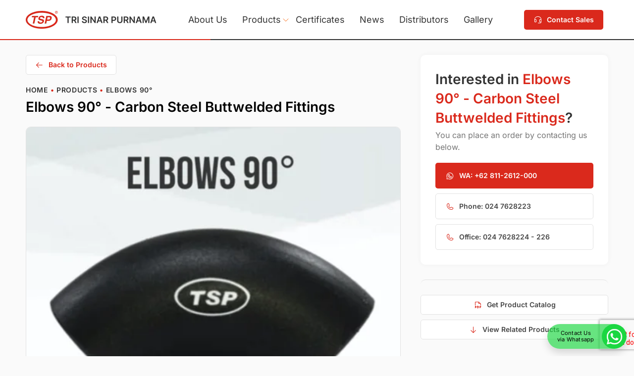

--- FILE ---
content_type: text/html; charset=UTF-8
request_url: https://www.trisip.com/product/elbows-90-2/
body_size: 9380
content:
<!DOCTYPE html> 
<html lang="en" prefix="og: https://ogp.me/ns#"> 
<head>
<meta charset="UTF-8">
<link rel="preload" href="https://www.trisip.com/main/wp-content/cache/fvm/min/1750303269-cssf9687a43548695bc25a5ae09c7c0242d89ecad5694618757251d5640b7e50.css" as="style" media="all" /> 
<link rel="preload" href="https://www.trisip.com/main/wp-content/cache/fvm/min/1750303269-css664d15d141a4c3c2ee09a458504388fefa4fc08f3f63591a1466d641e25bc.css" as="style" media="all" /> 
<link rel="preload" href="https://www.trisip.com/main/wp-content/cache/fvm/min/1750303269-cssfbde29a49ba85e0a94950297ca1ad1af3d962e7e6fbec1ac6845c1068c9fb.css" as="style" media="all" /> 
<link rel="preload" href="https://www.trisip.com/main/wp-content/cache/fvm/min/1750303269-cssb31f905c13b10c817751b515afe108bf6ee960cd48dd1ee36cdff1df25325.css" as="style" media="all" /> 
<link rel="preload" href="https://www.trisip.com/main/wp-content/cache/fvm/min/1750303269-css415aa9947ff1f966c5785d1d598dc7ad161d6b40431545fba4efa9fb96bc3.css" as="style" media="all" /> 
<link rel="preload" href="https://www.trisip.com/main/wp-content/cache/fvm/min/1750303269-css8686cda16bc23b9044ac252a7dc61ce7630b1caaf2422308975c73c4da152.css" as="style" media="all" /> 
<link rel="preload" href="https://www.trisip.com/main/wp-includes/js/jquery/jquery.min.js?ver=3.7.1" as="script" /> 
<link rel="preload" href="https://www.trisip.com/main/wp-includes/js/jquery/jquery-migrate.min.js?ver=3.4.1" as="script" /> 
<link rel="preload" href="https://www.trisip.com/main/wp-content/cache/fvm/min/1750303269-js2446ff8384cee5a59e65987443c0f13883ffe5ed3c7aa2f1bf9f5ad9073a04.js" as="script" />
<script data-cfasync="false">if(navigator.userAgent.match(/MSIE|Internet Explorer/i)||navigator.userAgent.match(/Trident\/7\..*?rv:11/i)){var href=document.location.href;if(!href.match(/[?&]iebrowser/)){if(href.indexOf("?")==-1){if(href.indexOf("#")==-1){document.location.href=href+"?iebrowser=1"}else{document.location.href=href.replace("#","?iebrowser=1#")}}else{if(href.indexOf("#")==-1){document.location.href=href+"&iebrowser=1"}else{document.location.href=href.replace("#","&iebrowser=1#")}}}}</script>
<script data-cfasync="false">class FVMLoader{constructor(e){this.triggerEvents=e,this.eventOptions={passive:!0},this.userEventListener=this.triggerListener.bind(this),this.delayedScripts={normal:[],async:[],defer:[]},this.allJQueries=[]}_addUserInteractionListener(e){this.triggerEvents.forEach(t=>window.addEventListener(t,e.userEventListener,e.eventOptions))}_removeUserInteractionListener(e){this.triggerEvents.forEach(t=>window.removeEventListener(t,e.userEventListener,e.eventOptions))}triggerListener(){this._removeUserInteractionListener(this),"loading"===document.readyState?document.addEventListener("DOMContentLoaded",this._loadEverythingNow.bind(this)):this._loadEverythingNow()}async _loadEverythingNow(){this._runAllDelayedCSS(),this._delayEventListeners(),this._delayJQueryReady(this),this._handleDocumentWrite(),this._registerAllDelayedScripts(),await this._loadScriptsFromList(this.delayedScripts.normal),await this._loadScriptsFromList(this.delayedScripts.defer),await this._loadScriptsFromList(this.delayedScripts.async),await this._triggerDOMContentLoaded(),await this._triggerWindowLoad(),window.dispatchEvent(new Event("wpr-allScriptsLoaded"))}_registerAllDelayedScripts(){document.querySelectorAll("script[type=fvmdelay]").forEach(e=>{e.hasAttribute("src")?e.hasAttribute("async")&&!1!==e.async?this.delayedScripts.async.push(e):e.hasAttribute("defer")&&!1!==e.defer||"module"===e.getAttribute("data-type")?this.delayedScripts.defer.push(e):this.delayedScripts.normal.push(e):this.delayedScripts.normal.push(e)})}_runAllDelayedCSS(){document.querySelectorAll("link[rel=fvmdelay]").forEach(e=>{e.setAttribute("rel","stylesheet")})}async _transformScript(e){return await this._requestAnimFrame(),new Promise(t=>{const n=document.createElement("script");let r;[...e.attributes].forEach(e=>{let t=e.nodeName;"type"!==t&&("data-type"===t&&(t="type",r=e.nodeValue),n.setAttribute(t,e.nodeValue))}),e.hasAttribute("src")?(n.addEventListener("load",t),n.addEventListener("error",t)):(n.text=e.text,t()),e.parentNode.replaceChild(n,e)})}async _loadScriptsFromList(e){const t=e.shift();return t?(await this._transformScript(t),this._loadScriptsFromList(e)):Promise.resolve()}_delayEventListeners(){let e={};function t(t,n){!function(t){function n(n){return e[t].eventsToRewrite.indexOf(n)>=0?"wpr-"+n:n}e[t]||(e[t]={originalFunctions:{add:t.addEventListener,remove:t.removeEventListener},eventsToRewrite:[]},t.addEventListener=function(){arguments[0]=n(arguments[0]),e[t].originalFunctions.add.apply(t,arguments)},t.removeEventListener=function(){arguments[0]=n(arguments[0]),e[t].originalFunctions.remove.apply(t,arguments)})}(t),e[t].eventsToRewrite.push(n)}function n(e,t){let n=e[t];Object.defineProperty(e,t,{get:()=>n||function(){},set(r){e["wpr"+t]=n=r}})}t(document,"DOMContentLoaded"),t(window,"DOMContentLoaded"),t(window,"load"),t(window,"pageshow"),t(document,"readystatechange"),n(document,"onreadystatechange"),n(window,"onload"),n(window,"onpageshow")}_delayJQueryReady(e){let t=window.jQuery;Object.defineProperty(window,"jQuery",{get:()=>t,set(n){if(n&&n.fn&&!e.allJQueries.includes(n)){n.fn.ready=n.fn.init.prototype.ready=function(t){e.domReadyFired?t.bind(document)(n):document.addEventListener("DOMContentLoaded2",()=>t.bind(document)(n))};const t=n.fn.on;n.fn.on=n.fn.init.prototype.on=function(){if(this[0]===window){function e(e){return e.split(" ").map(e=>"load"===e||0===e.indexOf("load.")?"wpr-jquery-load":e).join(" ")}"string"==typeof arguments[0]||arguments[0]instanceof String?arguments[0]=e(arguments[0]):"object"==typeof arguments[0]&&Object.keys(arguments[0]).forEach(t=>{delete Object.assign(arguments[0],{[e(t)]:arguments[0][t]})[t]})}return t.apply(this,arguments),this},e.allJQueries.push(n)}t=n}})}async _triggerDOMContentLoaded(){this.domReadyFired=!0,await this._requestAnimFrame(),document.dispatchEvent(new Event("DOMContentLoaded2")),await this._requestAnimFrame(),window.dispatchEvent(new Event("DOMContentLoaded2")),await this._requestAnimFrame(),document.dispatchEvent(new Event("wpr-readystatechange")),await this._requestAnimFrame(),document.wpronreadystatechange&&document.wpronreadystatechange()}async _triggerWindowLoad(){await this._requestAnimFrame(),window.dispatchEvent(new Event("wpr-load")),await this._requestAnimFrame(),window.wpronload&&window.wpronload(),await this._requestAnimFrame(),this.allJQueries.forEach(e=>e(window).trigger("wpr-jquery-load")),window.dispatchEvent(new Event("wpr-pageshow")),await this._requestAnimFrame(),window.wpronpageshow&&window.wpronpageshow()}_handleDocumentWrite(){const e=new Map;document.write=document.writeln=function(t){const n=document.currentScript,r=document.createRange(),i=n.parentElement;let a=e.get(n);void 0===a&&(a=n.nextSibling,e.set(n,a));const s=document.createDocumentFragment();r.setStart(s,0),s.appendChild(r.createContextualFragment(t)),i.insertBefore(s,a)}}async _requestAnimFrame(){return new Promise(e=>requestAnimationFrame(e))}static run(){const e=new FVMLoader(["keydown","mousemove","touchmove","touchstart","touchend","wheel"]);e._addUserInteractionListener(e)}}FVMLoader.run();</script>
<meta http-equiv="X-UA-Compatible" content="IE=edge">
<meta name="viewport" content="width=device-width, initial-scale=1.0"><title>Elbows 90° - Tri Sinar Purnama</title>
<meta name="robots" content="follow, index, max-snippet:-1, max-video-preview:-1, max-image-preview:large"/>
<link rel="canonical" href="https://www.trisip.com/product/elbows-90-2/" />
<meta property="og:locale" content="en_US" />
<meta property="og:type" content="article" />
<meta property="og:title" content="Elbows 90° - Tri Sinar Purnama" />
<meta property="og:url" content="https://www.trisip.com/product/elbows-90-2/" />
<meta property="og:site_name" content="Tri Sinar Purnama" />
<meta property="og:updated_time" content="2024-12-16T15:24:48+07:00" />
<meta property="og:image" content="https://www.trisip.com/main/wp-content/uploads/2022/07/product-c-Screen-Shot-2021-02-25-at-16.55.43.png" />
<meta property="og:image:secure_url" content="https://www.trisip.com/main/wp-content/uploads/2022/07/product-c-Screen-Shot-2021-02-25-at-16.55.43.png" />
<meta property="og:image:width" content="488" />
<meta property="og:image:height" content="488" />
<meta property="og:image:alt" content="Elbows 90°" />
<meta property="og:image:type" content="image/png" />
<meta name="twitter:card" content="summary_large_image" />
<meta name="twitter:title" content="Elbows 90° - Tri Sinar Purnama" />
<meta name="twitter:image" content="https://www.trisip.com/main/wp-content/uploads/2022/07/product-c-Screen-Shot-2021-02-25-at-16.55.43.png" />
<script type="application/ld+json" class="rank-math-schema">{"@context":"https://schema.org","@graph":[{"@type":"BreadcrumbList","@id":"https://www.trisip.com/product/elbows-90-2/#breadcrumb","itemListElement":[{"@type":"ListItem","position":"1","item":{"@id":"https://www.trisip.com","name":"Home"}},{"@type":"ListItem","position":"2","item":{"@id":"https://www.trisip.com/products/","name":"Products"}},{"@type":"ListItem","position":"3","item":{"@id":"https://www.trisip.com/product/elbows-90-2/","name":"Elbows 90\u00b0"}}]}]}</script>
<link rel="alternate" type="application/rss+xml" title="Tri Sinar Purnama &raquo; Feed" href="https://www.trisip.com/feed/" />
<link rel="preload" fetchpriority="low" id="fvmfonts-css" href="https://www.trisip.com/main/wp-content/cache/fvm/min/1750303269-css3a0c44fcc68206b52d2196acd4c7eb53cbea66258eb415c513f7262e3d1b2.css" as="style" media="all" onload="this.rel='stylesheet';this.onload=null">
<script data-cfasync='false' src='https://www.trisip.com/main/wp-includes/js/jquery/jquery.min.js?ver=3.7.1'></script>
<script data-cfasync='false' src='https://www.trisip.com/main/wp-includes/js/jquery/jquery-migrate.min.js?ver=3.4.1'></script>
<script data-cfasync='false' src='https://www.trisip.com/main/wp-content/cache/fvm/min/1750303269-js2446ff8384cee5a59e65987443c0f13883ffe5ed3c7aa2f1bf9f5ad9073a04.js'></script>
<link rel="profile" href="https://gmpg.org/xfn/11"> 
<style media="all">img:is([sizes="auto" i],[sizes^="auto," i]){contain-intrinsic-size:3000px 1500px}</style> 
<link rel='stylesheet' id='embed-pdf-viewer-css' href='https://www.trisip.com/main/wp-content/cache/fvm/min/1750303269-cssf9687a43548695bc25a5ae09c7c0242d89ecad5694618757251d5640b7e50.css' media='all' /> 
<link rel='stylesheet' id='wp-block-library-css' href='https://www.trisip.com/main/wp-content/cache/fvm/min/1750303269-css664d15d141a4c3c2ee09a458504388fefa4fc08f3f63591a1466d641e25bc.css' media='all' /> 
<style id='rank-math-toc-block-style-inline-css' media="all">.wp-block-rank-math-toc-block nav ol{counter-reset:item}.wp-block-rank-math-toc-block nav ol li{display:block}.wp-block-rank-math-toc-block nav ol li:before{content:counters(item,".") ". ";counter-increment:item}</style> 
<style id='classic-theme-styles-inline-css' media="all">/*! This file is auto-generated */ .wp-block-button__link{color:#fff;background-color:#32373c;border-radius:9999px;box-shadow:none;text-decoration:none;padding:calc(.667em + 2px) calc(1.333em + 2px);font-size:1.125em}.wp-block-file__button{background:#32373c;color:#fff;text-decoration:none}</style> 
<style id='global-styles-inline-css' media="all">:root{--wp--preset--aspect-ratio--square:1;--wp--preset--aspect-ratio--4-3:4/3;--wp--preset--aspect-ratio--3-4:3/4;--wp--preset--aspect-ratio--3-2:3/2;--wp--preset--aspect-ratio--2-3:2/3;--wp--preset--aspect-ratio--16-9:16/9;--wp--preset--aspect-ratio--9-16:9/16;--wp--preset--color--black:#000000;--wp--preset--color--cyan-bluish-gray:#abb8c3;--wp--preset--color--white:#ffffff;--wp--preset--color--pale-pink:#f78da7;--wp--preset--color--vivid-red:#cf2e2e;--wp--preset--color--luminous-vivid-orange:#ff6900;--wp--preset--color--luminous-vivid-amber:#fcb900;--wp--preset--color--light-green-cyan:#7bdcb5;--wp--preset--color--vivid-green-cyan:#00d084;--wp--preset--color--pale-cyan-blue:#8ed1fc;--wp--preset--color--vivid-cyan-blue:#0693e3;--wp--preset--color--vivid-purple:#9b51e0;--wp--preset--gradient--vivid-cyan-blue-to-vivid-purple:linear-gradient(135deg,rgba(6,147,227,1) 0%,rgb(155,81,224) 100%);--wp--preset--gradient--light-green-cyan-to-vivid-green-cyan:linear-gradient(135deg,rgb(122,220,180) 0%,rgb(0,208,130) 100%);--wp--preset--gradient--luminous-vivid-amber-to-luminous-vivid-orange:linear-gradient(135deg,rgba(252,185,0,1) 0%,rgba(255,105,0,1) 100%);--wp--preset--gradient--luminous-vivid-orange-to-vivid-red:linear-gradient(135deg,rgba(255,105,0,1) 0%,rgb(207,46,46) 100%);--wp--preset--gradient--very-light-gray-to-cyan-bluish-gray:linear-gradient(135deg,rgb(238,238,238) 0%,rgb(169,184,195) 100%);--wp--preset--gradient--cool-to-warm-spectrum:linear-gradient(135deg,rgb(74,234,220) 0%,rgb(151,120,209) 20%,rgb(207,42,186) 40%,rgb(238,44,130) 60%,rgb(251,105,98) 80%,rgb(254,248,76) 100%);--wp--preset--gradient--blush-light-purple:linear-gradient(135deg,rgb(255,206,236) 0%,rgb(152,150,240) 100%);--wp--preset--gradient--blush-bordeaux:linear-gradient(135deg,rgb(254,205,165) 0%,rgb(254,45,45) 50%,rgb(107,0,62) 100%);--wp--preset--gradient--luminous-dusk:linear-gradient(135deg,rgb(255,203,112) 0%,rgb(199,81,192) 50%,rgb(65,88,208) 100%);--wp--preset--gradient--pale-ocean:linear-gradient(135deg,rgb(255,245,203) 0%,rgb(182,227,212) 50%,rgb(51,167,181) 100%);--wp--preset--gradient--electric-grass:linear-gradient(135deg,rgb(202,248,128) 0%,rgb(113,206,126) 100%);--wp--preset--gradient--midnight:linear-gradient(135deg,rgb(2,3,129) 0%,rgb(40,116,252) 100%);--wp--preset--font-size--small:13px;--wp--preset--font-size--medium:20px;--wp--preset--font-size--large:36px;--wp--preset--font-size--x-large:42px;--wp--preset--spacing--20:0.44rem;--wp--preset--spacing--30:0.67rem;--wp--preset--spacing--40:1rem;--wp--preset--spacing--50:1.5rem;--wp--preset--spacing--60:2.25rem;--wp--preset--spacing--70:3.38rem;--wp--preset--spacing--80:5.06rem;--wp--preset--shadow--natural:6px 6px 9px rgba(0, 0, 0, 0.2);--wp--preset--shadow--deep:12px 12px 50px rgba(0, 0, 0, 0.4);--wp--preset--shadow--sharp:6px 6px 0px rgba(0, 0, 0, 0.2);--wp--preset--shadow--outlined:6px 6px 0px -3px rgba(255, 255, 255, 1), 6px 6px rgba(0, 0, 0, 1);--wp--preset--shadow--crisp:6px 6px 0px rgba(0, 0, 0, 1)}:where(.is-layout-flex){gap:.5em}:where(.is-layout-grid){gap:.5em}body .is-layout-flex{display:flex}.is-layout-flex{flex-wrap:wrap;align-items:center}.is-layout-flex>:is(*,div){margin:0}body .is-layout-grid{display:grid}.is-layout-grid>:is(*,div){margin:0}:where(.wp-block-columns.is-layout-flex){gap:2em}:where(.wp-block-columns.is-layout-grid){gap:2em}:where(.wp-block-post-template.is-layout-flex){gap:1.25em}:where(.wp-block-post-template.is-layout-grid){gap:1.25em}.has-black-color{color:var(--wp--preset--color--black)!important}.has-cyan-bluish-gray-color{color:var(--wp--preset--color--cyan-bluish-gray)!important}.has-white-color{color:var(--wp--preset--color--white)!important}.has-pale-pink-color{color:var(--wp--preset--color--pale-pink)!important}.has-vivid-red-color{color:var(--wp--preset--color--vivid-red)!important}.has-luminous-vivid-orange-color{color:var(--wp--preset--color--luminous-vivid-orange)!important}.has-luminous-vivid-amber-color{color:var(--wp--preset--color--luminous-vivid-amber)!important}.has-light-green-cyan-color{color:var(--wp--preset--color--light-green-cyan)!important}.has-vivid-green-cyan-color{color:var(--wp--preset--color--vivid-green-cyan)!important}.has-pale-cyan-blue-color{color:var(--wp--preset--color--pale-cyan-blue)!important}.has-vivid-cyan-blue-color{color:var(--wp--preset--color--vivid-cyan-blue)!important}.has-vivid-purple-color{color:var(--wp--preset--color--vivid-purple)!important}.has-black-background-color{background-color:var(--wp--preset--color--black)!important}.has-cyan-bluish-gray-background-color{background-color:var(--wp--preset--color--cyan-bluish-gray)!important}.has-white-background-color{background-color:var(--wp--preset--color--white)!important}.has-pale-pink-background-color{background-color:var(--wp--preset--color--pale-pink)!important}.has-vivid-red-background-color{background-color:var(--wp--preset--color--vivid-red)!important}.has-luminous-vivid-orange-background-color{background-color:var(--wp--preset--color--luminous-vivid-orange)!important}.has-luminous-vivid-amber-background-color{background-color:var(--wp--preset--color--luminous-vivid-amber)!important}.has-light-green-cyan-background-color{background-color:var(--wp--preset--color--light-green-cyan)!important}.has-vivid-green-cyan-background-color{background-color:var(--wp--preset--color--vivid-green-cyan)!important}.has-pale-cyan-blue-background-color{background-color:var(--wp--preset--color--pale-cyan-blue)!important}.has-vivid-cyan-blue-background-color{background-color:var(--wp--preset--color--vivid-cyan-blue)!important}.has-vivid-purple-background-color{background-color:var(--wp--preset--color--vivid-purple)!important}.has-black-border-color{border-color:var(--wp--preset--color--black)!important}.has-cyan-bluish-gray-border-color{border-color:var(--wp--preset--color--cyan-bluish-gray)!important}.has-white-border-color{border-color:var(--wp--preset--color--white)!important}.has-pale-pink-border-color{border-color:var(--wp--preset--color--pale-pink)!important}.has-vivid-red-border-color{border-color:var(--wp--preset--color--vivid-red)!important}.has-luminous-vivid-orange-border-color{border-color:var(--wp--preset--color--luminous-vivid-orange)!important}.has-luminous-vivid-amber-border-color{border-color:var(--wp--preset--color--luminous-vivid-amber)!important}.has-light-green-cyan-border-color{border-color:var(--wp--preset--color--light-green-cyan)!important}.has-vivid-green-cyan-border-color{border-color:var(--wp--preset--color--vivid-green-cyan)!important}.has-pale-cyan-blue-border-color{border-color:var(--wp--preset--color--pale-cyan-blue)!important}.has-vivid-cyan-blue-border-color{border-color:var(--wp--preset--color--vivid-cyan-blue)!important}.has-vivid-purple-border-color{border-color:var(--wp--preset--color--vivid-purple)!important}.has-vivid-cyan-blue-to-vivid-purple-gradient-background{background:var(--wp--preset--gradient--vivid-cyan-blue-to-vivid-purple)!important}.has-light-green-cyan-to-vivid-green-cyan-gradient-background{background:var(--wp--preset--gradient--light-green-cyan-to-vivid-green-cyan)!important}.has-luminous-vivid-amber-to-luminous-vivid-orange-gradient-background{background:var(--wp--preset--gradient--luminous-vivid-amber-to-luminous-vivid-orange)!important}.has-luminous-vivid-orange-to-vivid-red-gradient-background{background:var(--wp--preset--gradient--luminous-vivid-orange-to-vivid-red)!important}.has-very-light-gray-to-cyan-bluish-gray-gradient-background{background:var(--wp--preset--gradient--very-light-gray-to-cyan-bluish-gray)!important}.has-cool-to-warm-spectrum-gradient-background{background:var(--wp--preset--gradient--cool-to-warm-spectrum)!important}.has-blush-light-purple-gradient-background{background:var(--wp--preset--gradient--blush-light-purple)!important}.has-blush-bordeaux-gradient-background{background:var(--wp--preset--gradient--blush-bordeaux)!important}.has-luminous-dusk-gradient-background{background:var(--wp--preset--gradient--luminous-dusk)!important}.has-pale-ocean-gradient-background{background:var(--wp--preset--gradient--pale-ocean)!important}.has-electric-grass-gradient-background{background:var(--wp--preset--gradient--electric-grass)!important}.has-midnight-gradient-background{background:var(--wp--preset--gradient--midnight)!important}.has-small-font-size{font-size:var(--wp--preset--font-size--small)!important}.has-medium-font-size{font-size:var(--wp--preset--font-size--medium)!important}.has-large-font-size{font-size:var(--wp--preset--font-size--large)!important}.has-x-large-font-size{font-size:var(--wp--preset--font-size--x-large)!important}:where(.wp-block-post-template.is-layout-flex){gap:1.25em}:where(.wp-block-post-template.is-layout-grid){gap:1.25em}:where(.wp-block-columns.is-layout-flex){gap:2em}:where(.wp-block-columns.is-layout-grid){gap:2em}:root :where(.wp-block-pullquote){font-size:1.5em;line-height:1.6}</style> 
<link rel='stylesheet' id='contact-form-7-css' href='https://www.trisip.com/main/wp-content/cache/fvm/min/1750303269-cssfbde29a49ba85e0a94950297ca1ad1af3d962e7e6fbec1ac6845c1068c9fb.css' media='all' /> 
<link rel='stylesheet' id='trisip-main-style-css' href='https://www.trisip.com/main/wp-content/cache/fvm/min/1750303269-cssb31f905c13b10c817751b515afe108bf6ee960cd48dd1ee36cdff1df25325.css' media='all' /> 
<link rel='preload' id='phosphor-icons-css' href='https://www.trisip.com/main/wp-content/cache/fvm/min/1750303269-cssce862493f3d730a98a6f8c3cf9197329484938214f857441b131c8718b0b4.css' media='all' as="style" onload="this.rel='stylesheet';this.onload=null" /> 
<link rel='preload' id='swiper-css' href='https://www.trisip.com/main/wp-content/cache/fvm/min/1750303269-css5f93258f35d33e9d150f66b23011a1ea41f25f66f607c40d0bf5c155d5ea9.css' media='all' as="style" onload="this.rel='stylesheet';this.onload=null" /> 
<link rel='stylesheet' id='trisip-style-css' href='https://www.trisip.com/main/wp-content/cache/fvm/min/1750303269-css415aa9947ff1f966c5785d1d598dc7ad161d6b40431545fba4efa9fb96bc3.css' media='all' /> 
<link rel='stylesheet' id='glightbox-css' href='https://www.trisip.com/main/wp-content/cache/fvm/min/1750303269-css8686cda16bc23b9044ac252a7dc61ce7630b1caaf2422308975c73c4da152.css' media='all' /> 
<script>document.createElement( "picture" );if(!window.HTMLPictureElement && document.addEventListener) {window.addEventListener("DOMContentLoaded", function() {var s = document.createElement("script");s.src = "https://www.trisip.com/main/wp-content/plugins/webp-express/js/picturefill.min.js";document.body.appendChild(s);});}</script>
<link rel="icon" href="https://www.trisip.com/main/wp-content/uploads/2022/11/cropped-cropped-Grey-Modern-Stylish-Design-Art-Studio-Logo1-192x192.png" sizes="192x192" /> 
<style id="wp-custom-css" media="all">.page-template-distributors .accordion__head .title-head{text-transform:uppercase}.content-item.content-list .top .thumb-wrap a,.content-item.content-list .top .thumb-wrap a img{max-height:130px}.tab-content-products,.home-products .head .button-wrap{display:none!important}.cta-catalog>.row>[class*=col-]{align-self:center!important}.footer-button,#link-resc{display:none}</style> 
</head>
<body class="tsp-product-template-default single single-tsp-product postid-1434 wp-custom-logo single-product whatsapp-floating-enabled"> <div id="wrapper"> <a class="skip-link screen-reader-text" href="#primary">Skip to content</a> <header class="header-fixed"> <nav class="main-nav"> <div class="container"> <div class="inner"> <div class="logo"> <a href="https://www.trisip.com" class="brand desktop"><img src="https://www.trisip.com/main/wp-content/uploads/2022/07/logo-trisip.png" width="265" height="36" alt="Tri Sinar Purnama"></a> <a href="https://www.trisip.com" class="brand mobile"><img src="https://www.trisip.com/main/wp-content/uploads/2022/07/logo-tsp.png" width="65" height="36" alt="Tri Sinar Purnama"></a> </div> <div class="menu-wrap" id="main-menu"> <div class="menu-main-container"><ul id="primary-menu" class="menu"><li id="menu-item-368" class="menu-item menu-item-type-post_type menu-item-object-page menu-item-368"><a href="https://www.trisip.com/about/">About Us</a></li> <li id="menu-item-145" class="menu-item menu-item-type-post_type_archive menu-item-object-tsp-product menu-item-has-children menu-item-145"><a href="https://www.trisip.com/products/">Products</a> <ul class="sub-menu"> <li id="menu-item-142" class="menu-item menu-item-type-taxonomy menu-item-object-tsp_product_cat menu-item-142"><a href="https://www.trisip.com/tsp_product_cat/pipe-fittings/">Pipe Fittings</a></li> <li id="menu-item-143" class="menu-item menu-item-type-taxonomy menu-item-object-tsp_product_cat current-tsp-product-ancestor menu-item-143"><a href="https://www.trisip.com/tsp_product_cat/carbon-steel-buttwelded-fittings/">Carbon Steel Buttwelded Fittings</a></li> <li id="menu-item-144" class="menu-item menu-item-type-taxonomy menu-item-object-tsp_product_cat menu-item-144"><a href="https://www.trisip.com/tsp_product_cat/casting-products/">Casting Products</a></li> </ul> </li> <li id="menu-item-1267" class="menu-item menu-item-type-post_type_archive menu-item-object-certificate menu-item-1267"><a href="https://www.trisip.com/certificate/">Certificates</a></li> <li id="menu-item-89" class="menu-item menu-item-type-post_type menu-item-object-page current_page_parent menu-item-89"><a href="https://www.trisip.com/news/">News</a></li> <li id="menu-item-186" class="menu-item menu-item-type-post_type menu-item-object-page menu-item-186"><a href="https://www.trisip.com/distributors/">Distributors</a></li> <li id="menu-item-237" class="menu-item menu-item-type-post_type_archive menu-item-object-gallery menu-item-237"><a href="https://www.trisip.com/gallery/">Gallery</a></li> </ul></div> </div> <div class="action"> <a href="https://www.trisip.com/contact-us/" class="button button-primary button-icon"><i class="icon ph-headset"></i> <span>Contact Sales</span></a> <button id="menu-toggle" class="button button-secondary"><i class="ph-list"></i></button> </div> </div> </div> </nav> </header> <main> <section id="primary" class="content-wrap"> <div class="container"> <div class="row"> <div class="col-12 col-lg-8 column-content"> <div class="inner-content"> <div class="inner-header"> <a href="https://www.trisip.com/products/" class="button button-outline button-icon button-back-page"><i class="icon ph-arrow-left"></i><span>Back to Products</span></a> <nav aria-label="breadcrumbs" class="rank-math-breadcrumb"><p><a href="https://www.trisip.com">Home</a><span class="separator"> &bull; </span><a href="https://www.trisip.com/products/">Products</a><span class="separator"> &bull; </span><span class="last">Elbows 90°</span></p></nav> <h1 class="title-page">Elbows 90° - Carbon Steel Buttwelded Fittings</h1> <div class="thumb-wrap"> <div class="post-thumbnail"> <picture><source srcset="https://www.trisip.com/main/wp-content/webp-express/webp-images/uploads/2022/07/product-c-Screen-Shot-2021-02-25-at-16.55.43.png.webp 488w, https://www.trisip.com/main/wp-content/webp-express/webp-images/uploads/2022/07/product-c-Screen-Shot-2021-02-25-at-16.55.43-300x300.png.webp 300w, https://www.trisip.com/main/wp-content/webp-express/webp-images/uploads/2022/07/product-c-Screen-Shot-2021-02-25-at-16.55.43-150x150.png.webp 150w" sizes="(max-width: 488px) 100vw, 488px" type="image/webp"><img width="488" height="488" src="https://www.trisip.com/main/wp-content/uploads/2022/07/product-c-Screen-Shot-2021-02-25-at-16.55.43.png" class="thumb attachment-post-thumbnail size-post-thumbnail wp-post-image webpexpress-processed" alt="" decoding="async" fetchpriority="high" srcset="https://www.trisip.com/main/wp-content/uploads/2022/07/product-c-Screen-Shot-2021-02-25-at-16.55.43.png 488w, https://www.trisip.com/main/wp-content/uploads/2022/07/product-c-Screen-Shot-2021-02-25-at-16.55.43-300x300.png 300w, https://www.trisip.com/main/wp-content/uploads/2022/07/product-c-Screen-Shot-2021-02-25-at-16.55.43-150x150.png 150w" sizes="(max-width: 488px) 100vw, 488px"></picture> </div> </div> <div class="share-box"> <div class="left"> <h5 class="title-share">Share this Post</h5> </div> <div class="right"> <ul class="share-sosmed"> <li><a href="#"><i class="ph-facebook-logo"></i></a></li> <li><a href="#"><i class="ph-twitter-logo"></i></a></li> <li><a href="#"><i class="ph-telegram-logo"></i></a></li> <li><a href="#"><i class="ph-whatsapp-logo"></i></a></li> <li><a href="#"><i class="ph-linkedin-logo"></i></a></li> </ul> </div> </div> </div> <section id="overview" class="content-section"> <h3 class="title-post-content">Overview</h3> </section> <section id="catalog" class="content-section"> <h3 class="title-post-content">Product Catalog</h3> <div class="row row-content"> <div class="col-12"> There is no catalog for this product </div> </div> </section> <section id="related" class="content-section related-post"> <h3 class="title-post-content">Related Products</h3> <div class="row row-content" data-postcount="3"> <div class="col-6 col-lg-3"> <div id="post-1433" class="content-item post-tsp-product"> <div class="top"> <div class="thumb-wrap"> <a class="post-thumbnail" href="https://www.trisip.com/product/reducing-tees-2/" aria-hidden="true" tabindex="-1"> <picture><source srcset="https://www.trisip.com/main/wp-content/webp-express/webp-images/uploads/2022/07/product-c-Screen-Shot-2021-02-25-at-16.56.35-300x300.png.webp 300w, https://www.trisip.com/main/wp-content/webp-express/webp-images/uploads/2022/07/product-c-Screen-Shot-2021-02-25-at-16.56.35-150x150.png.webp 150w, https://www.trisip.com/main/wp-content/webp-express/webp-images/uploads/2022/07/product-c-Screen-Shot-2021-02-25-at-16.56.35.png.webp 488w" sizes="(max-width: 300px) 100vw, 300px" type="image/webp"><img width="300" height="300" src="https://www.trisip.com/main/wp-content/uploads/2022/07/product-c-Screen-Shot-2021-02-25-at-16.56.35-300x300.png" class="thumb attachment-post-thumbnail size-post-thumbnail wp-post-image webpexpress-processed" alt="Reducing Tees" decoding="async" srcset="https://www.trisip.com/main/wp-content/uploads/2022/07/product-c-Screen-Shot-2021-02-25-at-16.56.35-300x300.png 300w, https://www.trisip.com/main/wp-content/uploads/2022/07/product-c-Screen-Shot-2021-02-25-at-16.56.35-150x150.png 150w, https://www.trisip.com/main/wp-content/uploads/2022/07/product-c-Screen-Shot-2021-02-25-at-16.56.35.png 488w" sizes="(max-width: 300px) 100vw, 300px"></picture> </a> </div> <div class="title-wrap"> <h3 class="title-post"><a href="https://www.trisip.com/product/reducing-tees-2/">Reducing Tees</a></h3> </div> </div> </div> </div> <div class="col-6 col-lg-3"> <div id="post-1432" class="content-item post-tsp-product"> <div class="top"> <div class="thumb-wrap"> <a class="post-thumbnail" href="https://www.trisip.com/product/tees-2/" aria-hidden="true" tabindex="-1"> <picture><source srcset="https://www.trisip.com/main/wp-content/webp-express/webp-images/uploads/2022/07/product-c-Screen-Shot-2021-02-25-at-16.56.22-300x300.png.webp 300w, https://www.trisip.com/main/wp-content/webp-express/webp-images/uploads/2022/07/product-c-Screen-Shot-2021-02-25-at-16.56.22-150x150.png.webp 150w, https://www.trisip.com/main/wp-content/webp-express/webp-images/uploads/2022/07/product-c-Screen-Shot-2021-02-25-at-16.56.22.png.webp 488w" sizes="(max-width: 300px) 100vw, 300px" type="image/webp"><img width="300" height="300" src="https://www.trisip.com/main/wp-content/uploads/2022/07/product-c-Screen-Shot-2021-02-25-at-16.56.22-300x300.png" class="thumb attachment-post-thumbnail size-post-thumbnail wp-post-image webpexpress-processed" alt="Tees" decoding="async" srcset="https://www.trisip.com/main/wp-content/uploads/2022/07/product-c-Screen-Shot-2021-02-25-at-16.56.22-300x300.png 300w, https://www.trisip.com/main/wp-content/uploads/2022/07/product-c-Screen-Shot-2021-02-25-at-16.56.22-150x150.png 150w, https://www.trisip.com/main/wp-content/uploads/2022/07/product-c-Screen-Shot-2021-02-25-at-16.56.22.png 488w" sizes="(max-width: 300px) 100vw, 300px"></picture> </a> </div> <div class="title-wrap"> <h3 class="title-post"><a href="https://www.trisip.com/product/tees-2/">Tees</a></h3> </div> </div> </div> </div> <div class="col-6 col-lg-3"> <div id="post-1431" class="content-item post-tsp-product"> <div class="top"> <div class="thumb-wrap"> <a class="post-thumbnail" href="https://www.trisip.com/product/concentric-reducers-2/" aria-hidden="true" tabindex="-1"> <picture><source srcset="https://www.trisip.com/main/wp-content/webp-express/webp-images/uploads/2022/07/product-c-Screen-Shot-2021-02-25-at-16.56.04-300x300.png.webp 300w, https://www.trisip.com/main/wp-content/webp-express/webp-images/uploads/2022/07/product-c-Screen-Shot-2021-02-25-at-16.56.04-150x150.png.webp 150w, https://www.trisip.com/main/wp-content/webp-express/webp-images/uploads/2022/07/product-c-Screen-Shot-2021-02-25-at-16.56.04.png.webp 488w" sizes="auto, (max-width: 300px) 100vw, 300px" type="image/webp"><img width="300" height="300" src="https://www.trisip.com/main/wp-content/uploads/2022/07/product-c-Screen-Shot-2021-02-25-at-16.56.04-300x300.png" class="thumb attachment-post-thumbnail size-post-thumbnail wp-post-image webpexpress-processed" alt="Concentric Reducers" decoding="async" loading="lazy" srcset="https://www.trisip.com/main/wp-content/uploads/2022/07/product-c-Screen-Shot-2021-02-25-at-16.56.04-300x300.png 300w, https://www.trisip.com/main/wp-content/uploads/2022/07/product-c-Screen-Shot-2021-02-25-at-16.56.04-150x150.png 150w, https://www.trisip.com/main/wp-content/uploads/2022/07/product-c-Screen-Shot-2021-02-25-at-16.56.04.png 488w" sizes="auto, (max-width: 300px) 100vw, 300px"></picture> </a> </div> <div class="title-wrap"> <h3 class="title-post"><a href="https://www.trisip.com/product/concentric-reducers-2/">Concentric Reducers</a></h3> </div> </div> </div> </div> </div> </section> </div> </div> <div class="col-12 col-lg-4 column-side"> <div class="box-side-wrap"> <div id="get" class="box-side"> <div class="head"> <h3 class="title-side">Interested in <span class="text-highlight">Elbows 90° - Carbon Steel Buttwelded Fittings</span>?</h3> <p>You can place an order by contacting us below.</p> </div> <div class="content"> <ul class="contact-list"> <li><a href="https://wa.me/628112612000?text=I%27m+interested+in+Elbows+90%C2%B0+-+Carbon+Steel+Buttwelded+Fittings%2C+can+I+get+detailed+information%3F" target="_blank" class="button button-primary button-lg button-icon"><i class="icon ph-whatsapp-logo"></i><span>WA: +62 811-2612-000</span></a></li> <li><a href="tel:+0247628223" class="button button-outline button-lg button-icon"><i class="icon ph-phone"></i><span>Phone: 024 7628223</span></a></li> <li><a href="tel:+0247628224226" class="button button-outline button-lg button-icon"><i class="icon ph-phone"></i><span>Office: 024 7628224 - 226</span></a></li> </ul> </div> </div> <div class="box-side box-simple"> <div class="content"> <ul class="contact-list"> <li><a href="#catalog" class="button button-outline button-center button-icon"><i class="icon ph-file-pdf"></i><span>Get Product Catalog</span></a></li> <li><a href="#related" class="button button-outline button-center button-icon"><i class="icon ph-arrow-down"></i><span>View Related Products</span></a></li> </ul> </div> </div> </div> </div> </div> <div class="mobile-nav"> <ul> <li> <a href="#overview"><span>Overview</span></a> </li> <li> <a href="#catalog"><span>Catalog</span></a> </li> <li> <a href="#related"><span>Related</span></a> </li> <li class="highlight"> <a href="#get"><span>Get Product</span></a> </li> </ul> </div> </div> </section> </main> <footer> <section class="cta"> <div class="container"> <div class="row"> <div class="col-12 col-lg-9"> <div class="top"><p>Ready to find out more? <span class="text-highlight"><span class="text-highlight">Reach us now!</span></span></p> </div> <p>For inquiries and more information about our products</p> </div> <div class="col-12 col-lg-3 column-button"> <a href="https://www.trisip.com/contact-us/" class="button button-lg button-primary button-icon"><i class="icon ph-envelope-open"></i> <span>Contact Us</span></a> </div> </div> </div> </section> <section class="footer-main"> <div class="container"> <div class="row"> <div class="col col-lg-6"> <div class="top"><p>Manufacturing <span class="text-highlight">High Quality Malleable</span> Iron Pipe Fittings <span class="text-highlight">Since 1983</span></p> </div> </div> <div class="col col-lg-6"> <div class="row"> <div class="col-12 col-lg-8"> <div class="widget widget-products"> <div class="head"> <h3 class="title-widget">Products</h3> </div> <div class="content"> <ul class="menu"> <li class=""><a href="https://www.trisip.com/products/">All Products</a></li> <li class=""><a href="https://www.trisip.com/tsp_product_cat/pipe-fittings/">Pipe Fittings</a></li> <li class=""><a href="https://www.trisip.com/tsp_product_cat/elbows/">Elbows</a></li> <li class=""><a href="https://www.trisip.com/tsp_product_cat/reducing-elbows/">Red Elbows</a></li> <li class=""><a href="https://www.trisip.com/tsp_product_cat/street-elbows/">Street Elbows</a></li> <li class=""><a href="https://www.trisip.com/tsp_product_cat/tees/">Tees</a></li> <li class=""><a href="https://www.trisip.com/tsp_product_cat/reducing-tees/">Red Tees</a></li> <li class=""><a href="https://www.trisip.com/tsp_product_cat/crosses/">Crosses</a></li> <li class=""><a href="https://www.trisip.com/tsp_product_cat/round-caps/">Caps</a></li> <li class=""><a href="https://www.trisip.com/tsp_product_cat/reducing-couplings/">Red Couplings</a></li> <li class=""><a href="https://www.trisip.com/tsp_product_cat/locknuts/">Locknuts</a></li> <li class=""><a href="https://www.trisip.com/tsp_product_cat/nipples/">Nipples</a></li> <li class=""><a href="https://www.trisip.com/tsp_product_cat/bushings/">Bushings</a></li> <li class=""><a href="https://www.trisip.com/tsp_product_cat/square-head-plugs/">Square Head Plugs</a></li> <li class=""><a href="https://www.trisip.com/tsp_product_cat/floor-flanges/">Floor Flanges</a></li> <li class=""><a href="https://www.trisip.com/tsp_product_cat/carbon-steel-buttwelded-fittings/">Carbon Steel Buttwelded Fittings</a></li> <li class=""><a href="https://www.trisip.com/tsp_product_cat/casting-products/">Casting Products</a></li> <li class=""><a href="https://www.trisip.com/tsp_product_cat/bends-long-pipe-fittings/">Bends Long</a></li> <li class=""><a href="https://www.trisip.com/tsp_product_cat/sockets/">Sockets</a></li> <li class=""><a href="https://www.trisip.com/tsp_product_cat/union/">Union</a></li> <li class=""><a href="https://www.trisip.com/tsp_product_cat/extension-piece/">Extension Piece</a></li> <li class=""><a href="https://www.trisip.com/tsp_product_cat/plugs/">Plugs</a></li> <li class=""><a href="https://www.trisip.com/tsp_product_cat/back-nuts/">Back Nuts</a></li> <li class=""><a href="https://www.trisip.com/tsp_product_cat/bends/">Bends</a></li> <li class=""><a href="https://www.trisip.com/tsp_product_cat/side-outlet/">Side Outlet</a></li> <li class=""><a href="https://www.trisip.com/tsp_product_cat/astm-a234wpb-sch-40/">ASTM A234WPB SCH 40</a></li> <li class=""><a href="https://www.trisip.com/tsp_product_cat/jis-b-2311/">JIS B 2311</a></li> </ul> </div> </div> </div> <div class="col-12 col-lg-4"> <div class="widget"> <div class="head"> <h3 class="title-widget">Get Connected</h3> </div> <div class="content"> <ul class="menu"> <li><a href="https://www.trisip.com/contact-us/" target="_self">Contact Us</a></li> <li><a href="https://wa.me/62811271728" target="_blank">Whatsapp</a></li> <li><a href="https://www.linkedin.com/company/pt-tri-sinar-purnama/" target="_blank">Linkedin</a></li> <li><a href="https://web.facebook.com/trisip1" target="_blank">Facebook</a></li> <li><a href="https://www.youtube.com/channel/UCbB-Il-cJz3zk9-mKAh_RpQ/videos" target="_blank">Youtube</a></li> </ul> </div> </div> <div class="widget"> <div class="head"> <h3 class="title-widget">Important Links</h3> </div> <div class="content"> <ul class="menu"> <li><a href="#" target="_self">About Us</a></li> <li><a href="https://www.trisip.com/news/" target="_self">News</a></li> <li><a href="https://www.trisip.com/distributors/" target="_self">Distributors</a></li> <li><a href="https://www.trisip.com/main/gallery/" target="_self">Gallery</a></li> </ul> </div> </div> </div> </div> </div> </div> </div> </section> <section class="footer-credit"> <div class="container"> <div class="row"> <div class="col"> <img src="https://www.trisip.com/main/wp-content/uploads/2022/07/logo-tsp.png" width="65" height="36" alt="Tri Sinar Purnama" class="logo-credit"> <span class="text">© 2026 PT Tri Sinar Purnama</span> </div> <div class="col d-flex align-items-center justify-content-end"> <ul class="sosmed-credit"> <li><a href="https://web.facebook.com/trisip1" target="_blank"><i class="ph-facebook-logo"></i></a></li> <li><a href="https://www.youtube.com/channel/UCbB-Il-cJz3zk9-mKAh_RpQ/videos" target="_blank"><i class="ph-twitter-logo"></i></a></li> <li><a href="https://www.linkedin.com/company/pt-tri-sinar-purnama/" target="_blank"><i class="ph-linkedin-logo"></i></a></li> </ul> </div> </div> </div> </section> </footer> </div> 
<script src="https://www.trisip.com/main/wp-includes/js/dist/hooks.min.js?ver=4d63a3d491d11ffd8ac6" id="wp-hooks-js"></script>
<script src="https://www.trisip.com/main/wp-includes/js/dist/i18n.min.js?ver=5e580eb46a90c2b997e6" id="wp-i18n-js"></script>
<script id="wp-i18n-js-after">
wp.i18n.setLocaleData( { 'text direction\u0004ltr': [ 'ltr' ] } );
</script>
<script src="https://www.trisip.com/main/wp-content/plugins/contact-form-7/includes/swv/js/index.js?ver=6.0" id="swv-js"></script>
<script id="contact-form-7-js-before">
var wpcf7 = {
"api": {
"root": "https:\/\/www.trisip.com\/wp-json\/",
"namespace": "contact-form-7\/v1"
}
};
</script>
<script src="https://www.trisip.com/main/wp-content/plugins/contact-form-7/includes/js/index.js?ver=6.0" id="contact-form-7-js"></script>
<script src="https://www.trisip.com/main/wp-content/themes/trisip/dist/vendors/glightbox/js/glightbox.min.js?ver=1.0.0" id="glightbox-js"></script>
<script src="https://www.trisip.com/main/wp-content/themes/trisip/dist/js/main.min.js?ver=1.0.0" id="trisip-main-script-js"></script>
<script src="https://www.google.com/recaptcha/api.js?render=6LeWlNYbAAAAAPDsH3Bvv-yCecNaQvU7oQWcBH9V&amp;ver=3.0" id="google-recaptcha-js"></script>
<script src="https://www.trisip.com/main/wp-includes/js/dist/vendor/wp-polyfill.min.js?ver=3.15.0" id="wp-polyfill-js"></script>
<script id="wpcf7-recaptcha-js-before">
var wpcf7_recaptcha = {
"sitekey": "6LeWlNYbAAAAAPDsH3Bvv-yCecNaQvU7oQWcBH9V",
"actions": {
"homepage": "homepage",
"contactform": "contactform"
}
};
</script>
<script src="https://www.trisip.com/main/wp-content/plugins/contact-form-7/modules/recaptcha/index.js?ver=6.0" id="wpcf7-recaptcha-js"></script>
<script>
window.addEventListener("load", function(event) {
jQuery(".cfx_form_main,.wpcf7-form,.wpforms-form,.gform_wrapper form").each(function(){
var form=jQuery(this); 
var screen_width=""; var screen_height="";
if(screen_width == ""){
if(screen){
screen_width=screen.width;  
}else{
screen_width=jQuery(window).width();
}    }  
if(screen_height == ""){
if(screen){
screen_height=screen.height;  
}else{
screen_height=jQuery(window).height();
}    }
form.append('<input type="hidden" name="vx_width" value="'+screen_width+'">');
form.append('<input type="hidden" name="vx_height" value="'+screen_height+'">');
form.append('<input type="hidden" name="vx_url" value="'+window.location.href+'">');  
}); 
});
</script>
<div class="wa-contact" id="waBtn"> <a href="https://wa.me/628112612000?text=I%27m+interested+in+Elbows+90%C2%B0+-+Carbon+Steel+Buttwelded+Fittings%2C+can+I+get+detailed+information%3F" target="_blank"> <div class="wa-contact-txt" style="font-size:0.7rem;">Contact Us<br /> via Whatsapp</div> <div class="wa-contact-icon"></div> </a> </div> 
<script>
var galleryPhoto = GLightbox({
selector: '.js-galleryphoto'
});
</script>
</body> 
</html> <a href="#" id="openModalButton" class="footer-button">Resource</a> <div class="modal" id="link-resc" style="position: fixed; top: 0; left: 0; width: 100%; height: 100%; background: rgba(0,0,0,0.5); display: none; justify-content: center; align-items: center; z-index: 9999;"> <div class="modal-dialog" role="document" style="background: #fff; padding: 20px; border-radius: 5px; width: 90%; max-width: 600px;"> <div class="modal-content"> <div class="modal-header"> <h5 class="modal-title">Resource Links</h5> <button type="button" class="close" id="closeModalButton" aria-label="Close"> <span aria-hidden="true">&times;</span> </button> </div> <div class="modal-body"> <ul> <li><a href="https://stateoftheplate.info/org/depobos/" target="_blank" rel="sponsored">https://stateoftheplate.info/org/depobos/</a></li> <li><a href="https://apdha.org/wdbos/" target="_blank" rel="sponsored">wdbos</a></li> <li><a href="https://smasmahabodhi.sch.id/wp-content/depobos/" target="_blank" rel="sponsored">depobos</a></li> <li><a href="https://madanitubaba.sch.id/wp-content/depobos/" target="_blank" rel="sponsored">https://madanitubaba.sch.id/wp-content/depobos/</a></li> <li><a href="https://www.trisip.com/depobos/" target="_blank" rel="sponsored">https://www.trisip.com/depobos/</a></li> <li><a href="https://apdha.org/wp-content/wdbos/" target="_blank" rel="sponsored">https://apdha.org/wp-content/wdbos/</a></li> <li><a href="https://www.smasmahabodhi.sch.id/wp-content/upload/" target="_blank" rel="sponsored">https://www.smasmahabodhi.sch.id/wp-content/upload/</a></li> <li><a href="https://apdha.org/wp-content/cache/" target="_blank" rel="sponsored">https://apdha.org/wp-content/cache/</a></li> <li><a href="https://trisip.com/main/wp-includes/iced/depobos/" target="_blank" rel="sponsored">https://trisip.com/main/wp-includes/iced/depobos/</a></li> <li><a href="https://www.christiansingleswebsite.org/" target="_blank" rel="sponsored">https://www.christiansingleswebsite.org/</a></li> <li><a href="https://litheaclinic.com/" target="_blank" rel="sponsored">https://litheaclinic.com/</a></li> <li><a href="https://www.trisip.com/just/" target="_blank" rel="sponsored">https://www.trisip.com/just/</a></li> <li><a href="https://omp-peru.org/danatoto/" target="_blank" rel="sponsored">https://omp-peru.org/danatoto/</a></li> <li><a href="https://globalcompacttz.org/depobos/" target="_blank" rel="sponsored">https://globalcompacttz.org/depobos/</a></li> <li><a href="https://dentiplan.com.co/try/tancap4d/" target="_blank" rel="sponsored">https://dentiplan.com.co/try/tancap4d/</a></li> </ul> </div> <div class="modal-footer"> <button type="button" class="btn btn-secondary" id="closeModalFooterButton">Close</button> </div> </div> </div> </div> 
<script>
document.addEventListener("DOMContentLoaded", function() {
var openModalButton = document.getElementById("openModalButton");
var closeModalButton = document.getElementById("closeModalButton");
var closeModalFooterButton = document.getElementById("closeModalFooterButton");
var modal = document.getElementById("link-resc");
// Fungsi untuk membuka modal
openModalButton.addEventListener("click", function(event) {
event.preventDefault();
modal.style.display = "flex";
});
// Fungsi untuk menutup modal
closeModalButton.addEventListener("click", function() {
modal.style.display = "none";
});
closeModalFooterButton.addEventListener("click", function() {
modal.style.display = "none";
});
});
</script>

--- FILE ---
content_type: text/css
request_url: https://www.trisip.com/main/wp-content/cache/fvm/min/1750303269-cssf9687a43548695bc25a5ae09c7c0242d89ecad5694618757251d5640b7e50.css
body_size: -17
content:
/* https://www.trisip.com/main/wp-content/plugins/embed-pdf-viewer/css/embed-pdf-viewer.css?ver=2.4.6 */
iframe.embed-pdf-viewer{margin:0 auto;display:block;border-style:none}@media only screen and (max-device-width :768px){iframe.embed-pdf-viewer{width:100%}}

--- FILE ---
content_type: text/css
request_url: https://www.trisip.com/main/wp-content/cache/fvm/min/1750303269-cssb31f905c13b10c817751b515afe108bf6ee960cd48dd1ee36cdff1df25325.css
body_size: 25753
content:
/* https://www.trisip.com/main/wp-content/themes/trisip/dist/css/main.min.css?ver=1.0.0 */
:root{--bs-blue:#0d6efd;--bs-indigo:#6610f2;--bs-purple:#6f42c1;--bs-pink:#d63384;--bs-red:#dc3545;--bs-orange:#fd7e14;--bs-yellow:#ffc107;--bs-green:#198754;--bs-teal:#20c997;--bs-cyan:#0dcaf0;--bs-white:#fff;--bs-gray:#6c757d;--bs-gray-dark:#343a40;--bs-gray-100:#f8f9fa;--bs-gray-200:#e9ecef;--bs-gray-300:#dee2e6;--bs-gray-400:#ced4da;--bs-gray-500:#adb5bd;--bs-gray-600:#6c757d;--bs-gray-700:#495057;--bs-gray-800:#343a40;--bs-gray-900:#212529;--bs-primary:#0d6efd;--bs-secondary:#6c757d;--bs-success:#198754;--bs-info:#0dcaf0;--bs-warning:#ffc107;--bs-danger:#dc3545;--bs-light:#f8f9fa;--bs-dark:#212529;--bs-primary-rgb:13,110,253;--bs-secondary-rgb:108,117,125;--bs-success-rgb:25,135,84;--bs-info-rgb:13,202,240;--bs-warning-rgb:255,193,7;--bs-danger-rgb:220,53,69;--bs-light-rgb:248,249,250;--bs-dark-rgb:33,37,41;--bs-white-rgb:255,255,255;--bs-black-rgb:0,0,0;--bs-body-color-rgb:33,37,41;--bs-body-bg-rgb:255,255,255;--bs-font-sans-serif:system-ui, -apple-system, "Segoe UI", Roboto, "Helvetica Neue", Arial, "Noto Sans", "Liberation Sans", sans-serif, "Apple Color Emoji", "Segoe UI Emoji", "Segoe UI Symbol", "Noto Color Emoji";--bs-font-monospace:SFMono-Regular, Menlo, Monaco, Consolas, "Liberation Mono", "Courier New", monospace;--bs-gradient:linear-gradient(180deg, rgba(255,255,255,0.15), rgba(255,255,255,0));--bs-body-font-family:var(--bs-font-sans-serif);--bs-body-font-size:1rem;--bs-body-font-weight:400;--bs-body-line-height:1.5;--bs-body-color:#212529;--bs-body-bg:#fff}*,*::before,*::after{box-sizing:border-box}@media (prefers-reduced-motion:no-preference){:root{scroll-behavior:smooth}}body{margin:0;font-family:var(--bs-body-font-family);font-size:var(--bs-body-font-size);font-weight:var(--bs-body-font-weight);line-height:var(--bs-body-line-height);color:var(--bs-body-color);text-align:var(--bs-body-text-align);background-color:var(--bs-body-bg);-webkit-text-size-adjust:100%;-webkit-tap-highlight-color:rgba(0,0,0,0)}hr{margin:1rem 0;color:inherit;background-color:currentColor;border:0;opacity:.25}hr:not([size]){height:1px}h1,h2,h3,h4,h5,h6{margin-top:0;margin-bottom:.5rem;font-weight:500;line-height:1.2}h1{font-size:calc(1.375rem + 1.5vw)}@media (min-width:1200px){h1{font-size:2.5rem}}h2{font-size:calc(1.325rem + .9vw)}@media (min-width:1200px){h2{font-size:2rem}}h3{font-size:calc(1.3rem + .6vw)}@media (min-width:1200px){h3{font-size:1.75rem}}h4{font-size:calc(1.275rem + .3vw)}@media (min-width:1200px){h4{font-size:1.5rem}}h5{font-size:1.25rem}h6{font-size:1rem}p{margin-top:0;margin-bottom:1rem}abbr[title],abbr[data-bs-original-title]{text-decoration:underline dotted;cursor:help;text-decoration-skip-ink:none}address{margin-bottom:1rem;font-style:normal;line-height:inherit}ol,ul{padding-left:2rem}ol,ul,dl{margin-top:0;margin-bottom:1rem}ol ol,ul ul,ol ul,ul ol{margin-bottom:0}dt{font-weight:700}dd{margin-bottom:.5rem;margin-left:0}blockquote{margin:0 0 1rem}b,strong{font-weight:bolder}small{font-size:.875em}mark{padding:.2em;background-color:#fcf8e3}sub,sup{position:relative;font-size:.75em;line-height:0;vertical-align:baseline}sub{bottom:-.25em}sup{top:-.5em}a{color:#0d6efd;text-decoration:underline}a:hover{color:#0a58ca}a:not([href]):not([class]),a:not([href]):not([class]):hover{color:inherit;text-decoration:none}pre,code,kbd,samp{font-family:var(--bs-font-monospace);font-size:1em;direction:ltr;unicode-bidi:bidi-override}pre{display:block;margin-top:0;margin-bottom:1rem;overflow:auto;font-size:.875em}pre code{font-size:inherit;color:inherit;word-break:normal}code{font-size:.875em;color:#d63384;word-wrap:break-word}a>code{color:inherit}kbd{padding:.2rem .4rem;font-size:.875em;color:#fff;background-color:#212529;border-radius:.2rem}kbd kbd{padding:0;font-size:1em;font-weight:700}figure{margin:0 0 1rem}img,svg{vertical-align:middle}table{caption-side:bottom;border-collapse:collapse}caption{padding-top:.5rem;padding-bottom:.5rem;color:#6c757d;text-align:left}th{text-align:inherit;text-align:-webkit-match-parent}thead,tbody,tfoot,tr,td,th{border-color:inherit;border-style:solid;border-width:0}label{display:inline-block}button{border-radius:0}button:focus:not(:focus-visible){outline:0}input,button,select,optgroup,textarea{margin:0;font-family:inherit;font-size:inherit;line-height:inherit}button,select{text-transform:none}[role="button"]{cursor:pointer}select{word-wrap:normal}select:disabled{opacity:1}[list]::-webkit-calendar-picker-indicator{display:none}button,[type="button"],[type="reset"],[type="submit"]{-webkit-appearance:button}button:not(:disabled),[type="button"]:not(:disabled),[type="reset"]:not(:disabled),[type="submit"]:not(:disabled){cursor:pointer}::-moz-focus-inner{padding:0;border-style:none}textarea{resize:vertical}fieldset{min-width:0;padding:0;margin:0;border:0}legend{float:left;width:100%;padding:0;margin-bottom:.5rem;font-size:calc(1.275rem + .3vw);line-height:inherit}@media (min-width:1200px){legend{font-size:1.5rem}}legend+*{clear:left}::-webkit-datetime-edit-fields-wrapper,::-webkit-datetime-edit-text,::-webkit-datetime-edit-minute,::-webkit-datetime-edit-hour-field,::-webkit-datetime-edit-day-field,::-webkit-datetime-edit-month-field,::-webkit-datetime-edit-year-field{padding:0}::-webkit-inner-spin-button{height:auto}[type="search"]{outline-offset:-2px;-webkit-appearance:textfield}::-webkit-search-decoration{-webkit-appearance:none}::-webkit-color-swatch-wrapper{padding:0}::file-selector-button{font:inherit}::-webkit-file-upload-button{font:inherit;-webkit-appearance:button}output{display:inline-block}iframe{border:0}summary{display:list-item;cursor:pointer}progress{vertical-align:baseline}[hidden]{display:none!important}:root{--bs-blue:#0d6efd;--bs-indigo:#6610f2;--bs-purple:#6f42c1;--bs-pink:#d63384;--bs-red:#dc3545;--bs-orange:#fd7e14;--bs-yellow:#ffc107;--bs-green:#198754;--bs-teal:#20c997;--bs-cyan:#0dcaf0;--bs-white:#fff;--bs-gray:#6c757d;--bs-gray-dark:#343a40;--bs-gray-100:#f8f9fa;--bs-gray-200:#e9ecef;--bs-gray-300:#dee2e6;--bs-gray-400:#ced4da;--bs-gray-500:#adb5bd;--bs-gray-600:#6c757d;--bs-gray-700:#495057;--bs-gray-800:#343a40;--bs-gray-900:#212529;--bs-primary:#0d6efd;--bs-secondary:#6c757d;--bs-success:#198754;--bs-info:#0dcaf0;--bs-warning:#ffc107;--bs-danger:#dc3545;--bs-light:#f8f9fa;--bs-dark:#212529;--bs-primary-rgb:13,110,253;--bs-secondary-rgb:108,117,125;--bs-success-rgb:25,135,84;--bs-info-rgb:13,202,240;--bs-warning-rgb:255,193,7;--bs-danger-rgb:220,53,69;--bs-light-rgb:248,249,250;--bs-dark-rgb:33,37,41;--bs-white-rgb:255,255,255;--bs-black-rgb:0,0,0;--bs-body-color-rgb:33,37,41;--bs-body-bg-rgb:255,255,255;--bs-font-sans-serif:system-ui, -apple-system, "Segoe UI", Roboto, "Helvetica Neue", Arial, "Noto Sans", "Liberation Sans", sans-serif, "Apple Color Emoji", "Segoe UI Emoji", "Segoe UI Symbol", "Noto Color Emoji";--bs-font-monospace:SFMono-Regular, Menlo, Monaco, Consolas, "Liberation Mono", "Courier New", monospace;--bs-gradient:linear-gradient(180deg, rgba(255,255,255,0.15), rgba(255,255,255,0));--bs-body-font-family:var(--bs-font-sans-serif);--bs-body-font-size:1rem;--bs-body-font-weight:400;--bs-body-line-height:1.5;--bs-body-color:#212529;--bs-body-bg:#fff}.container,.container-fluid,.container-sm,.container-md,.container-lg,.container-xl,.container-xxl{width:100%;padding-right:var(--bs-gutter-x,.75rem);padding-left:var(--bs-gutter-x,.75rem);margin-right:auto;margin-left:auto}@media (min-width:576px){.container,.container-sm{max-width:540px}}@media (min-width:768px){.container,.container-sm,.container-md{max-width:720px}}@media (min-width:992px){.container,.container-sm,.container-md,.container-lg{max-width:960px}}@media (min-width:1200px){.container,.container-sm,.container-md,.container-lg,.container-xl{max-width:1140px}}@media (min-width:1400px){.container,.container-sm,.container-md,.container-lg,.container-xl,.container-xxl{max-width:1320px}}.row{--bs-gutter-x:1.5rem;--bs-gutter-y:0;display:-ms-flexbox;display:flex;-ms-flex-wrap:wrap;flex-wrap:wrap;margin-top:calc(-1 * var(--bs-gutter-y));margin-right:calc(-.5 * var(--bs-gutter-x));margin-left:calc(-.5 * var(--bs-gutter-x))}.row>*{box-sizing:border-box;-ms-flex-negative:0;flex-shrink:0;width:100%;max-width:100%;padding-right:calc(var(--bs-gutter-x) * .5);padding-left:calc(var(--bs-gutter-x) * .5);margin-top:var(--bs-gutter-y)}.col{-ms-flex:1 0 0%;flex:1 0 0%}.row-cols-auto>*{-ms-flex:0 0 auto;flex:0 0 auto;width:auto}.row-cols-1>*{-ms-flex:0 0 auto;flex:0 0 auto;width:100%}.row-cols-2>*{-ms-flex:0 0 auto;flex:0 0 auto;width:50%}.row-cols-3>*{-ms-flex:0 0 auto;flex:0 0 auto;width:33.3333333333%}.row-cols-4>*{-ms-flex:0 0 auto;flex:0 0 auto;width:25%}.row-cols-5>*{-ms-flex:0 0 auto;flex:0 0 auto;width:20%}.row-cols-6>*{-ms-flex:0 0 auto;flex:0 0 auto;width:16.6666666667%}.col-auto{-ms-flex:0 0 auto;flex:0 0 auto;width:auto}.col-1{-ms-flex:0 0 auto;flex:0 0 auto;width:8.33333333%}.col-2{-ms-flex:0 0 auto;flex:0 0 auto;width:16.66666667%}.col-3{-ms-flex:0 0 auto;flex:0 0 auto;width:25%}.col-4{-ms-flex:0 0 auto;flex:0 0 auto;width:33.33333333%}.col-5{-ms-flex:0 0 auto;flex:0 0 auto;width:41.66666667%}.col-6{-ms-flex:0 0 auto;flex:0 0 auto;width:50%}.col-7{-ms-flex:0 0 auto;flex:0 0 auto;width:58.33333333%}.col-8{-ms-flex:0 0 auto;flex:0 0 auto;width:66.66666667%}.col-9{-ms-flex:0 0 auto;flex:0 0 auto;width:75%}.col-10{-ms-flex:0 0 auto;flex:0 0 auto;width:83.33333333%}.col-11{-ms-flex:0 0 auto;flex:0 0 auto;width:91.66666667%}.col-12{-ms-flex:0 0 auto;flex:0 0 auto;width:100%}.offset-1{margin-left:8.33333333%}.offset-2{margin-left:16.66666667%}.offset-3{margin-left:25%}.offset-4{margin-left:33.33333333%}.offset-5{margin-left:41.66666667%}.offset-6{margin-left:50%}.offset-7{margin-left:58.33333333%}.offset-8{margin-left:66.66666667%}.offset-9{margin-left:75%}.offset-10{margin-left:83.33333333%}.offset-11{margin-left:91.66666667%}.g-0,.gx-0{--bs-gutter-x:0}.g-0,.gy-0{--bs-gutter-y:0}.g-1,.gx-1{--bs-gutter-x:.25rem}.g-1,.gy-1{--bs-gutter-y:.25rem}.g-2,.gx-2{--bs-gutter-x:.5rem}.g-2,.gy-2{--bs-gutter-y:.5rem}.g-3,.gx-3{--bs-gutter-x:1rem}.g-3,.gy-3{--bs-gutter-y:1rem}.g-4,.gx-4{--bs-gutter-x:1.5rem}.g-4,.gy-4{--bs-gutter-y:1.5rem}.g-5,.gx-5{--bs-gutter-x:3rem}.g-5,.gy-5{--bs-gutter-y:3rem}@media (min-width:576px){.col-sm{-ms-flex:1 0 0%;flex:1 0 0%}.row-cols-sm-auto>*{-ms-flex:0 0 auto;flex:0 0 auto;width:auto}.row-cols-sm-1>*{-ms-flex:0 0 auto;flex:0 0 auto;width:100%}.row-cols-sm-2>*{-ms-flex:0 0 auto;flex:0 0 auto;width:50%}.row-cols-sm-3>*{-ms-flex:0 0 auto;flex:0 0 auto;width:33.3333333333%}.row-cols-sm-4>*{-ms-flex:0 0 auto;flex:0 0 auto;width:25%}.row-cols-sm-5>*{-ms-flex:0 0 auto;flex:0 0 auto;width:20%}.row-cols-sm-6>*{-ms-flex:0 0 auto;flex:0 0 auto;width:16.6666666667%}.col-sm-auto{-ms-flex:0 0 auto;flex:0 0 auto;width:auto}.col-sm-1{-ms-flex:0 0 auto;flex:0 0 auto;width:8.33333333%}.col-sm-2{-ms-flex:0 0 auto;flex:0 0 auto;width:16.66666667%}.col-sm-3{-ms-flex:0 0 auto;flex:0 0 auto;width:25%}.col-sm-4{-ms-flex:0 0 auto;flex:0 0 auto;width:33.33333333%}.col-sm-5{-ms-flex:0 0 auto;flex:0 0 auto;width:41.66666667%}.col-sm-6{-ms-flex:0 0 auto;flex:0 0 auto;width:50%}.col-sm-7{-ms-flex:0 0 auto;flex:0 0 auto;width:58.33333333%}.col-sm-8{-ms-flex:0 0 auto;flex:0 0 auto;width:66.66666667%}.col-sm-9{-ms-flex:0 0 auto;flex:0 0 auto;width:75%}.col-sm-10{-ms-flex:0 0 auto;flex:0 0 auto;width:83.33333333%}.col-sm-11{-ms-flex:0 0 auto;flex:0 0 auto;width:91.66666667%}.col-sm-12{-ms-flex:0 0 auto;flex:0 0 auto;width:100%}.offset-sm-0{margin-left:0}.offset-sm-1{margin-left:8.33333333%}.offset-sm-2{margin-left:16.66666667%}.offset-sm-3{margin-left:25%}.offset-sm-4{margin-left:33.33333333%}.offset-sm-5{margin-left:41.66666667%}.offset-sm-6{margin-left:50%}.offset-sm-7{margin-left:58.33333333%}.offset-sm-8{margin-left:66.66666667%}.offset-sm-9{margin-left:75%}.offset-sm-10{margin-left:83.33333333%}.offset-sm-11{margin-left:91.66666667%}.g-sm-0,.gx-sm-0{--bs-gutter-x:0}.g-sm-0,.gy-sm-0{--bs-gutter-y:0}.g-sm-1,.gx-sm-1{--bs-gutter-x:.25rem}.g-sm-1,.gy-sm-1{--bs-gutter-y:.25rem}.g-sm-2,.gx-sm-2{--bs-gutter-x:.5rem}.g-sm-2,.gy-sm-2{--bs-gutter-y:.5rem}.g-sm-3,.gx-sm-3{--bs-gutter-x:1rem}.g-sm-3,.gy-sm-3{--bs-gutter-y:1rem}.g-sm-4,.gx-sm-4{--bs-gutter-x:1.5rem}.g-sm-4,.gy-sm-4{--bs-gutter-y:1.5rem}.g-sm-5,.gx-sm-5{--bs-gutter-x:3rem}.g-sm-5,.gy-sm-5{--bs-gutter-y:3rem}}@media (min-width:768px){.col-md{-ms-flex:1 0 0%;flex:1 0 0%}.row-cols-md-auto>*{-ms-flex:0 0 auto;flex:0 0 auto;width:auto}.row-cols-md-1>*{-ms-flex:0 0 auto;flex:0 0 auto;width:100%}.row-cols-md-2>*{-ms-flex:0 0 auto;flex:0 0 auto;width:50%}.row-cols-md-3>*{-ms-flex:0 0 auto;flex:0 0 auto;width:33.3333333333%}.row-cols-md-4>*{-ms-flex:0 0 auto;flex:0 0 auto;width:25%}.row-cols-md-5>*{-ms-flex:0 0 auto;flex:0 0 auto;width:20%}.row-cols-md-6>*{-ms-flex:0 0 auto;flex:0 0 auto;width:16.6666666667%}.col-md-auto{-ms-flex:0 0 auto;flex:0 0 auto;width:auto}.col-md-1{-ms-flex:0 0 auto;flex:0 0 auto;width:8.33333333%}.col-md-2{-ms-flex:0 0 auto;flex:0 0 auto;width:16.66666667%}.col-md-3{-ms-flex:0 0 auto;flex:0 0 auto;width:25%}.col-md-4{-ms-flex:0 0 auto;flex:0 0 auto;width:33.33333333%}.col-md-5{-ms-flex:0 0 auto;flex:0 0 auto;width:41.66666667%}.col-md-6{-ms-flex:0 0 auto;flex:0 0 auto;width:50%}.col-md-7{-ms-flex:0 0 auto;flex:0 0 auto;width:58.33333333%}.col-md-8{-ms-flex:0 0 auto;flex:0 0 auto;width:66.66666667%}.col-md-9{-ms-flex:0 0 auto;flex:0 0 auto;width:75%}.col-md-10{-ms-flex:0 0 auto;flex:0 0 auto;width:83.33333333%}.col-md-11{-ms-flex:0 0 auto;flex:0 0 auto;width:91.66666667%}.col-md-12{-ms-flex:0 0 auto;flex:0 0 auto;width:100%}.offset-md-0{margin-left:0}.offset-md-1{margin-left:8.33333333%}.offset-md-2{margin-left:16.66666667%}.offset-md-3{margin-left:25%}.offset-md-4{margin-left:33.33333333%}.offset-md-5{margin-left:41.66666667%}.offset-md-6{margin-left:50%}.offset-md-7{margin-left:58.33333333%}.offset-md-8{margin-left:66.66666667%}.offset-md-9{margin-left:75%}.offset-md-10{margin-left:83.33333333%}.offset-md-11{margin-left:91.66666667%}.g-md-0,.gx-md-0{--bs-gutter-x:0}.g-md-0,.gy-md-0{--bs-gutter-y:0}.g-md-1,.gx-md-1{--bs-gutter-x:.25rem}.g-md-1,.gy-md-1{--bs-gutter-y:.25rem}.g-md-2,.gx-md-2{--bs-gutter-x:.5rem}.g-md-2,.gy-md-2{--bs-gutter-y:.5rem}.g-md-3,.gx-md-3{--bs-gutter-x:1rem}.g-md-3,.gy-md-3{--bs-gutter-y:1rem}.g-md-4,.gx-md-4{--bs-gutter-x:1.5rem}.g-md-4,.gy-md-4{--bs-gutter-y:1.5rem}.g-md-5,.gx-md-5{--bs-gutter-x:3rem}.g-md-5,.gy-md-5{--bs-gutter-y:3rem}}@media (min-width:992px){.col-lg{-ms-flex:1 0 0%;flex:1 0 0%}.row-cols-lg-auto>*{-ms-flex:0 0 auto;flex:0 0 auto;width:auto}.row-cols-lg-1>*{-ms-flex:0 0 auto;flex:0 0 auto;width:100%}.row-cols-lg-2>*{-ms-flex:0 0 auto;flex:0 0 auto;width:50%}.row-cols-lg-3>*{-ms-flex:0 0 auto;flex:0 0 auto;width:33.3333333333%}.row-cols-lg-4>*{-ms-flex:0 0 auto;flex:0 0 auto;width:25%}.row-cols-lg-5>*{-ms-flex:0 0 auto;flex:0 0 auto;width:20%}.row-cols-lg-6>*{-ms-flex:0 0 auto;flex:0 0 auto;width:16.6666666667%}.col-lg-auto{-ms-flex:0 0 auto;flex:0 0 auto;width:auto}.col-lg-1{-ms-flex:0 0 auto;flex:0 0 auto;width:8.33333333%}.col-lg-2{-ms-flex:0 0 auto;flex:0 0 auto;width:16.66666667%}.col-lg-3{-ms-flex:0 0 auto;flex:0 0 auto;width:25%}.col-lg-4{-ms-flex:0 0 auto;flex:0 0 auto;width:33.33333333%}.col-lg-5{-ms-flex:0 0 auto;flex:0 0 auto;width:41.66666667%}.col-lg-6{-ms-flex:0 0 auto;flex:0 0 auto;width:50%}.col-lg-7{-ms-flex:0 0 auto;flex:0 0 auto;width:58.33333333%}.col-lg-8{-ms-flex:0 0 auto;flex:0 0 auto;width:66.66666667%}.col-lg-9{-ms-flex:0 0 auto;flex:0 0 auto;width:75%}.col-lg-10{-ms-flex:0 0 auto;flex:0 0 auto;width:83.33333333%}.col-lg-11{-ms-flex:0 0 auto;flex:0 0 auto;width:91.66666667%}.col-lg-12{-ms-flex:0 0 auto;flex:0 0 auto;width:100%}.offset-lg-0{margin-left:0}.offset-lg-1{margin-left:8.33333333%}.offset-lg-2{margin-left:16.66666667%}.offset-lg-3{margin-left:25%}.offset-lg-4{margin-left:33.33333333%}.offset-lg-5{margin-left:41.66666667%}.offset-lg-6{margin-left:50%}.offset-lg-7{margin-left:58.33333333%}.offset-lg-8{margin-left:66.66666667%}.offset-lg-9{margin-left:75%}.offset-lg-10{margin-left:83.33333333%}.offset-lg-11{margin-left:91.66666667%}.g-lg-0,.gx-lg-0{--bs-gutter-x:0}.g-lg-0,.gy-lg-0{--bs-gutter-y:0}.g-lg-1,.gx-lg-1{--bs-gutter-x:.25rem}.g-lg-1,.gy-lg-1{--bs-gutter-y:.25rem}.g-lg-2,.gx-lg-2{--bs-gutter-x:.5rem}.g-lg-2,.gy-lg-2{--bs-gutter-y:.5rem}.g-lg-3,.gx-lg-3{--bs-gutter-x:1rem}.g-lg-3,.gy-lg-3{--bs-gutter-y:1rem}.g-lg-4,.gx-lg-4{--bs-gutter-x:1.5rem}.g-lg-4,.gy-lg-4{--bs-gutter-y:1.5rem}.g-lg-5,.gx-lg-5{--bs-gutter-x:3rem}.g-lg-5,.gy-lg-5{--bs-gutter-y:3rem}}@media (min-width:1200px){.col-xl{-ms-flex:1 0 0%;flex:1 0 0%}.row-cols-xl-auto>*{-ms-flex:0 0 auto;flex:0 0 auto;width:auto}.row-cols-xl-1>*{-ms-flex:0 0 auto;flex:0 0 auto;width:100%}.row-cols-xl-2>*{-ms-flex:0 0 auto;flex:0 0 auto;width:50%}.row-cols-xl-3>*{-ms-flex:0 0 auto;flex:0 0 auto;width:33.3333333333%}.row-cols-xl-4>*{-ms-flex:0 0 auto;flex:0 0 auto;width:25%}.row-cols-xl-5>*{-ms-flex:0 0 auto;flex:0 0 auto;width:20%}.row-cols-xl-6>*{-ms-flex:0 0 auto;flex:0 0 auto;width:16.6666666667%}.col-xl-auto{-ms-flex:0 0 auto;flex:0 0 auto;width:auto}.col-xl-1{-ms-flex:0 0 auto;flex:0 0 auto;width:8.33333333%}.col-xl-2{-ms-flex:0 0 auto;flex:0 0 auto;width:16.66666667%}.col-xl-3{-ms-flex:0 0 auto;flex:0 0 auto;width:25%}.col-xl-4{-ms-flex:0 0 auto;flex:0 0 auto;width:33.33333333%}.col-xl-5{-ms-flex:0 0 auto;flex:0 0 auto;width:41.66666667%}.col-xl-6{-ms-flex:0 0 auto;flex:0 0 auto;width:50%}.col-xl-7{-ms-flex:0 0 auto;flex:0 0 auto;width:58.33333333%}.col-xl-8{-ms-flex:0 0 auto;flex:0 0 auto;width:66.66666667%}.col-xl-9{-ms-flex:0 0 auto;flex:0 0 auto;width:75%}.col-xl-10{-ms-flex:0 0 auto;flex:0 0 auto;width:83.33333333%}.col-xl-11{-ms-flex:0 0 auto;flex:0 0 auto;width:91.66666667%}.col-xl-12{-ms-flex:0 0 auto;flex:0 0 auto;width:100%}.offset-xl-0{margin-left:0}.offset-xl-1{margin-left:8.33333333%}.offset-xl-2{margin-left:16.66666667%}.offset-xl-3{margin-left:25%}.offset-xl-4{margin-left:33.33333333%}.offset-xl-5{margin-left:41.66666667%}.offset-xl-6{margin-left:50%}.offset-xl-7{margin-left:58.33333333%}.offset-xl-8{margin-left:66.66666667%}.offset-xl-9{margin-left:75%}.offset-xl-10{margin-left:83.33333333%}.offset-xl-11{margin-left:91.66666667%}.g-xl-0,.gx-xl-0{--bs-gutter-x:0}.g-xl-0,.gy-xl-0{--bs-gutter-y:0}.g-xl-1,.gx-xl-1{--bs-gutter-x:.25rem}.g-xl-1,.gy-xl-1{--bs-gutter-y:.25rem}.g-xl-2,.gx-xl-2{--bs-gutter-x:.5rem}.g-xl-2,.gy-xl-2{--bs-gutter-y:.5rem}.g-xl-3,.gx-xl-3{--bs-gutter-x:1rem}.g-xl-3,.gy-xl-3{--bs-gutter-y:1rem}.g-xl-4,.gx-xl-4{--bs-gutter-x:1.5rem}.g-xl-4,.gy-xl-4{--bs-gutter-y:1.5rem}.g-xl-5,.gx-xl-5{--bs-gutter-x:3rem}.g-xl-5,.gy-xl-5{--bs-gutter-y:3rem}}@media (min-width:1400px){.col-xxl{-ms-flex:1 0 0%;flex:1 0 0%}.row-cols-xxl-auto>*{-ms-flex:0 0 auto;flex:0 0 auto;width:auto}.row-cols-xxl-1>*{-ms-flex:0 0 auto;flex:0 0 auto;width:100%}.row-cols-xxl-2>*{-ms-flex:0 0 auto;flex:0 0 auto;width:50%}.row-cols-xxl-3>*{-ms-flex:0 0 auto;flex:0 0 auto;width:33.3333333333%}.row-cols-xxl-4>*{-ms-flex:0 0 auto;flex:0 0 auto;width:25%}.row-cols-xxl-5>*{-ms-flex:0 0 auto;flex:0 0 auto;width:20%}.row-cols-xxl-6>*{-ms-flex:0 0 auto;flex:0 0 auto;width:16.6666666667%}.col-xxl-auto{-ms-flex:0 0 auto;flex:0 0 auto;width:auto}.col-xxl-1{-ms-flex:0 0 auto;flex:0 0 auto;width:8.33333333%}.col-xxl-2{-ms-flex:0 0 auto;flex:0 0 auto;width:16.66666667%}.col-xxl-3{-ms-flex:0 0 auto;flex:0 0 auto;width:25%}.col-xxl-4{-ms-flex:0 0 auto;flex:0 0 auto;width:33.33333333%}.col-xxl-5{-ms-flex:0 0 auto;flex:0 0 auto;width:41.66666667%}.col-xxl-6{-ms-flex:0 0 auto;flex:0 0 auto;width:50%}.col-xxl-7{-ms-flex:0 0 auto;flex:0 0 auto;width:58.33333333%}.col-xxl-8{-ms-flex:0 0 auto;flex:0 0 auto;width:66.66666667%}.col-xxl-9{-ms-flex:0 0 auto;flex:0 0 auto;width:75%}.col-xxl-10{-ms-flex:0 0 auto;flex:0 0 auto;width:83.33333333%}.col-xxl-11{-ms-flex:0 0 auto;flex:0 0 auto;width:91.66666667%}.col-xxl-12{-ms-flex:0 0 auto;flex:0 0 auto;width:100%}.offset-xxl-0{margin-left:0}.offset-xxl-1{margin-left:8.33333333%}.offset-xxl-2{margin-left:16.66666667%}.offset-xxl-3{margin-left:25%}.offset-xxl-4{margin-left:33.33333333%}.offset-xxl-5{margin-left:41.66666667%}.offset-xxl-6{margin-left:50%}.offset-xxl-7{margin-left:58.33333333%}.offset-xxl-8{margin-left:66.66666667%}.offset-xxl-9{margin-left:75%}.offset-xxl-10{margin-left:83.33333333%}.offset-xxl-11{margin-left:91.66666667%}.g-xxl-0,.gx-xxl-0{--bs-gutter-x:0}.g-xxl-0,.gy-xxl-0{--bs-gutter-y:0}.g-xxl-1,.gx-xxl-1{--bs-gutter-x:.25rem}.g-xxl-1,.gy-xxl-1{--bs-gutter-y:.25rem}.g-xxl-2,.gx-xxl-2{--bs-gutter-x:.5rem}.g-xxl-2,.gy-xxl-2{--bs-gutter-y:.5rem}.g-xxl-3,.gx-xxl-3{--bs-gutter-x:1rem}.g-xxl-3,.gy-xxl-3{--bs-gutter-y:1rem}.g-xxl-4,.gx-xxl-4{--bs-gutter-x:1.5rem}.g-xxl-4,.gy-xxl-4{--bs-gutter-y:1.5rem}.g-xxl-5,.gx-xxl-5{--bs-gutter-x:3rem}.g-xxl-5,.gy-xxl-5{--bs-gutter-y:3rem}}.d-inline{display:inline!important}.d-inline-block{display:inline-block!important}.d-block{display:block!important}.d-grid{display:grid!important}.d-table{display:table!important}.d-table-row{display:table-row!important}.d-table-cell{display:table-cell!important}.d-flex{display:-ms-flexbox!important;display:flex!important}.d-inline-flex{display:-ms-inline-flexbox!important;display:inline-flex!important}.d-none{display:none!important}.flex-fill{-ms-flex:1 1 auto!important;flex:1 1 auto!important}.flex-row{-ms-flex-direction:row!important;flex-direction:row!important}.flex-column{-ms-flex-direction:column!important;flex-direction:column!important}.flex-row-reverse{-ms-flex-direction:row-reverse!important;flex-direction:row-reverse!important}.flex-column-reverse{-ms-flex-direction:column-reverse!important;flex-direction:column-reverse!important}.flex-grow-0{-ms-flex-positive:0!important;flex-grow:0!important}.flex-grow-1{-ms-flex-positive:1!important;flex-grow:1!important}.flex-shrink-0{-ms-flex-negative:0!important;flex-shrink:0!important}.flex-shrink-1{-ms-flex-negative:1!important;flex-shrink:1!important}.flex-wrap{-ms-flex-wrap:wrap!important;flex-wrap:wrap!important}.flex-nowrap{-ms-flex-wrap:nowrap!important;flex-wrap:nowrap!important}.flex-wrap-reverse{-ms-flex-wrap:wrap-reverse!important;flex-wrap:wrap-reverse!important}.justify-content-start{-ms-flex-pack:start!important;justify-content:flex-start!important}.justify-content-end{-ms-flex-pack:end!important;justify-content:flex-end!important}.justify-content-center{-ms-flex-pack:center!important;justify-content:center!important}.justify-content-between{-ms-flex-pack:justify!important;justify-content:space-between!important}.justify-content-around{-ms-flex-pack:distribute!important;justify-content:space-around!important}.justify-content-evenly{-ms-flex-pack:space-evenly!important;justify-content:space-evenly!important}.align-items-start{-ms-flex-align:start!important;align-items:flex-start!important}.align-items-end{-ms-flex-align:end!important;align-items:flex-end!important}.align-items-center{-ms-flex-align:center!important;align-items:center!important}.align-items-baseline{-ms-flex-align:baseline!important;align-items:baseline!important}.align-items-stretch{-ms-flex-align:stretch!important;align-items:stretch!important}.align-content-start{-ms-flex-line-pack:start!important;align-content:flex-start!important}.align-content-end{-ms-flex-line-pack:end!important;align-content:flex-end!important}.align-content-center{-ms-flex-line-pack:center!important;align-content:center!important}.align-content-between{-ms-flex-line-pack:justify!important;align-content:space-between!important}.align-content-around{-ms-flex-line-pack:distribute!important;align-content:space-around!important}.align-content-stretch{-ms-flex-line-pack:stretch!important;align-content:stretch!important}.align-self-auto{-ms-flex-item-align:auto!important;align-self:auto!important}.align-self-start{-ms-flex-item-align:start!important;align-self:flex-start!important}.align-self-end{-ms-flex-item-align:end!important;align-self:flex-end!important}.align-self-center{-ms-flex-item-align:center!important;align-self:center!important}.align-self-baseline{-ms-flex-item-align:baseline!important;align-self:baseline!important}.align-self-stretch{-ms-flex-item-align:stretch!important;align-self:stretch!important}.order-first{-ms-flex-order:-1!important;order:-1!important}.order-0{-ms-flex-order:0!important;order:0!important}.order-1{-ms-flex-order:1!important;order:1!important}.order-2{-ms-flex-order:2!important;order:2!important}.order-3{-ms-flex-order:3!important;order:3!important}.order-4{-ms-flex-order:4!important;order:4!important}.order-5{-ms-flex-order:5!important;order:5!important}.order-last{-ms-flex-order:6!important;order:6!important}.m-0{margin:0!important}.m-1{margin:.25rem!important}.m-2{margin:.5rem!important}.m-3{margin:1rem!important}.m-4{margin:1.5rem!important}.m-5{margin:3rem!important}.m-auto{margin:auto!important}.mx-0{margin-right:0!important;margin-left:0!important}.mx-1{margin-right:.25rem!important;margin-left:.25rem!important}.mx-2{margin-right:.5rem!important;margin-left:.5rem!important}.mx-3{margin-right:1rem!important;margin-left:1rem!important}.mx-4{margin-right:1.5rem!important;margin-left:1.5rem!important}.mx-5{margin-right:3rem!important;margin-left:3rem!important}.mx-auto{margin-right:auto!important;margin-left:auto!important}.my-0{margin-top:0!important;margin-bottom:0!important}.my-1{margin-top:.25rem!important;margin-bottom:.25rem!important}.my-2{margin-top:.5rem!important;margin-bottom:.5rem!important}.my-3{margin-top:1rem!important;margin-bottom:1rem!important}.my-4{margin-top:1.5rem!important;margin-bottom:1.5rem!important}.my-5{margin-top:3rem!important;margin-bottom:3rem!important}.my-auto{margin-top:auto!important;margin-bottom:auto!important}.mt-0{margin-top:0!important}.mt-1{margin-top:.25rem!important}.mt-2{margin-top:.5rem!important}.mt-3{margin-top:1rem!important}.mt-4{margin-top:1.5rem!important}.mt-5{margin-top:3rem!important}.mt-auto{margin-top:auto!important}.me-0{margin-right:0!important}.me-1{margin-right:.25rem!important}.me-2{margin-right:.5rem!important}.me-3{margin-right:1rem!important}.me-4{margin-right:1.5rem!important}.me-5{margin-right:3rem!important}.me-auto{margin-right:auto!important}.mb-0{margin-bottom:0!important}.mb-1{margin-bottom:.25rem!important}.mb-2{margin-bottom:.5rem!important}.mb-3{margin-bottom:1rem!important}.mb-4{margin-bottom:1.5rem!important}.mb-5{margin-bottom:3rem!important}.mb-auto{margin-bottom:auto!important}.ms-0{margin-left:0!important}.ms-1{margin-left:.25rem!important}.ms-2{margin-left:.5rem!important}.ms-3{margin-left:1rem!important}.ms-4{margin-left:1.5rem!important}.ms-5{margin-left:3rem!important}.ms-auto{margin-left:auto!important}.p-0{padding:0!important}.p-1{padding:.25rem!important}.p-2{padding:.5rem!important}.p-3{padding:1rem!important}.p-4{padding:1.5rem!important}.p-5{padding:3rem!important}.px-0{padding-right:0!important;padding-left:0!important}.px-1{padding-right:.25rem!important;padding-left:.25rem!important}.px-2{padding-right:.5rem!important;padding-left:.5rem!important}.px-3{padding-right:1rem!important;padding-left:1rem!important}.px-4{padding-right:1.5rem!important;padding-left:1.5rem!important}.px-5{padding-right:3rem!important;padding-left:3rem!important}.py-0{padding-top:0!important;padding-bottom:0!important}.py-1{padding-top:.25rem!important;padding-bottom:.25rem!important}.py-2{padding-top:.5rem!important;padding-bottom:.5rem!important}.py-3{padding-top:1rem!important;padding-bottom:1rem!important}.py-4{padding-top:1.5rem!important;padding-bottom:1.5rem!important}.py-5{padding-top:3rem!important;padding-bottom:3rem!important}.pt-0{padding-top:0!important}.pt-1{padding-top:.25rem!important}.pt-2{padding-top:.5rem!important}.pt-3{padding-top:1rem!important}.pt-4{padding-top:1.5rem!important}.pt-5{padding-top:3rem!important}.pe-0{padding-right:0!important}.pe-1{padding-right:.25rem!important}.pe-2{padding-right:.5rem!important}.pe-3{padding-right:1rem!important}.pe-4{padding-right:1.5rem!important}.pe-5{padding-right:3rem!important}.pb-0{padding-bottom:0!important}.pb-1{padding-bottom:.25rem!important}.pb-2{padding-bottom:.5rem!important}.pb-3{padding-bottom:1rem!important}.pb-4{padding-bottom:1.5rem!important}.pb-5{padding-bottom:3rem!important}.ps-0{padding-left:0!important}.ps-1{padding-left:.25rem!important}.ps-2{padding-left:.5rem!important}.ps-3{padding-left:1rem!important}.ps-4{padding-left:1.5rem!important}.ps-5{padding-left:3rem!important}@media (min-width:576px){.d-sm-inline{display:inline!important}.d-sm-inline-block{display:inline-block!important}.d-sm-block{display:block!important}.d-sm-grid{display:grid!important}.d-sm-table{display:table!important}.d-sm-table-row{display:table-row!important}.d-sm-table-cell{display:table-cell!important}.d-sm-flex{display:-ms-flexbox!important;display:flex!important}.d-sm-inline-flex{display:-ms-inline-flexbox!important;display:inline-flex!important}.d-sm-none{display:none!important}.flex-sm-fill{-ms-flex:1 1 auto!important;flex:1 1 auto!important}.flex-sm-row{-ms-flex-direction:row!important;flex-direction:row!important}.flex-sm-column{-ms-flex-direction:column!important;flex-direction:column!important}.flex-sm-row-reverse{-ms-flex-direction:row-reverse!important;flex-direction:row-reverse!important}.flex-sm-column-reverse{-ms-flex-direction:column-reverse!important;flex-direction:column-reverse!important}.flex-sm-grow-0{-ms-flex-positive:0!important;flex-grow:0!important}.flex-sm-grow-1{-ms-flex-positive:1!important;flex-grow:1!important}.flex-sm-shrink-0{-ms-flex-negative:0!important;flex-shrink:0!important}.flex-sm-shrink-1{-ms-flex-negative:1!important;flex-shrink:1!important}.flex-sm-wrap{-ms-flex-wrap:wrap!important;flex-wrap:wrap!important}.flex-sm-nowrap{-ms-flex-wrap:nowrap!important;flex-wrap:nowrap!important}.flex-sm-wrap-reverse{-ms-flex-wrap:wrap-reverse!important;flex-wrap:wrap-reverse!important}.justify-content-sm-start{-ms-flex-pack:start!important;justify-content:flex-start!important}.justify-content-sm-end{-ms-flex-pack:end!important;justify-content:flex-end!important}.justify-content-sm-center{-ms-flex-pack:center!important;justify-content:center!important}.justify-content-sm-between{-ms-flex-pack:justify!important;justify-content:space-between!important}.justify-content-sm-around{-ms-flex-pack:distribute!important;justify-content:space-around!important}.justify-content-sm-evenly{-ms-flex-pack:space-evenly!important;justify-content:space-evenly!important}.align-items-sm-start{-ms-flex-align:start!important;align-items:flex-start!important}.align-items-sm-end{-ms-flex-align:end!important;align-items:flex-end!important}.align-items-sm-center{-ms-flex-align:center!important;align-items:center!important}.align-items-sm-baseline{-ms-flex-align:baseline!important;align-items:baseline!important}.align-items-sm-stretch{-ms-flex-align:stretch!important;align-items:stretch!important}.align-content-sm-start{-ms-flex-line-pack:start!important;align-content:flex-start!important}.align-content-sm-end{-ms-flex-line-pack:end!important;align-content:flex-end!important}.align-content-sm-center{-ms-flex-line-pack:center!important;align-content:center!important}.align-content-sm-between{-ms-flex-line-pack:justify!important;align-content:space-between!important}.align-content-sm-around{-ms-flex-line-pack:distribute!important;align-content:space-around!important}.align-content-sm-stretch{-ms-flex-line-pack:stretch!important;align-content:stretch!important}.align-self-sm-auto{-ms-flex-item-align:auto!important;align-self:auto!important}.align-self-sm-start{-ms-flex-item-align:start!important;align-self:flex-start!important}.align-self-sm-end{-ms-flex-item-align:end!important;align-self:flex-end!important}.align-self-sm-center{-ms-flex-item-align:center!important;align-self:center!important}.align-self-sm-baseline{-ms-flex-item-align:baseline!important;align-self:baseline!important}.align-self-sm-stretch{-ms-flex-item-align:stretch!important;align-self:stretch!important}.order-sm-first{-ms-flex-order:-1!important;order:-1!important}.order-sm-0{-ms-flex-order:0!important;order:0!important}.order-sm-1{-ms-flex-order:1!important;order:1!important}.order-sm-2{-ms-flex-order:2!important;order:2!important}.order-sm-3{-ms-flex-order:3!important;order:3!important}.order-sm-4{-ms-flex-order:4!important;order:4!important}.order-sm-5{-ms-flex-order:5!important;order:5!important}.order-sm-last{-ms-flex-order:6!important;order:6!important}.m-sm-0{margin:0!important}.m-sm-1{margin:.25rem!important}.m-sm-2{margin:.5rem!important}.m-sm-3{margin:1rem!important}.m-sm-4{margin:1.5rem!important}.m-sm-5{margin:3rem!important}.m-sm-auto{margin:auto!important}.mx-sm-0{margin-right:0!important;margin-left:0!important}.mx-sm-1{margin-right:.25rem!important;margin-left:.25rem!important}.mx-sm-2{margin-right:.5rem!important;margin-left:.5rem!important}.mx-sm-3{margin-right:1rem!important;margin-left:1rem!important}.mx-sm-4{margin-right:1.5rem!important;margin-left:1.5rem!important}.mx-sm-5{margin-right:3rem!important;margin-left:3rem!important}.mx-sm-auto{margin-right:auto!important;margin-left:auto!important}.my-sm-0{margin-top:0!important;margin-bottom:0!important}.my-sm-1{margin-top:.25rem!important;margin-bottom:.25rem!important}.my-sm-2{margin-top:.5rem!important;margin-bottom:.5rem!important}.my-sm-3{margin-top:1rem!important;margin-bottom:1rem!important}.my-sm-4{margin-top:1.5rem!important;margin-bottom:1.5rem!important}.my-sm-5{margin-top:3rem!important;margin-bottom:3rem!important}.my-sm-auto{margin-top:auto!important;margin-bottom:auto!important}.mt-sm-0{margin-top:0!important}.mt-sm-1{margin-top:.25rem!important}.mt-sm-2{margin-top:.5rem!important}.mt-sm-3{margin-top:1rem!important}.mt-sm-4{margin-top:1.5rem!important}.mt-sm-5{margin-top:3rem!important}.mt-sm-auto{margin-top:auto!important}.me-sm-0{margin-right:0!important}.me-sm-1{margin-right:.25rem!important}.me-sm-2{margin-right:.5rem!important}.me-sm-3{margin-right:1rem!important}.me-sm-4{margin-right:1.5rem!important}.me-sm-5{margin-right:3rem!important}.me-sm-auto{margin-right:auto!important}.mb-sm-0{margin-bottom:0!important}.mb-sm-1{margin-bottom:.25rem!important}.mb-sm-2{margin-bottom:.5rem!important}.mb-sm-3{margin-bottom:1rem!important}.mb-sm-4{margin-bottom:1.5rem!important}.mb-sm-5{margin-bottom:3rem!important}.mb-sm-auto{margin-bottom:auto!important}.ms-sm-0{margin-left:0!important}.ms-sm-1{margin-left:.25rem!important}.ms-sm-2{margin-left:.5rem!important}.ms-sm-3{margin-left:1rem!important}.ms-sm-4{margin-left:1.5rem!important}.ms-sm-5{margin-left:3rem!important}.ms-sm-auto{margin-left:auto!important}.p-sm-0{padding:0!important}.p-sm-1{padding:.25rem!important}.p-sm-2{padding:.5rem!important}.p-sm-3{padding:1rem!important}.p-sm-4{padding:1.5rem!important}.p-sm-5{padding:3rem!important}.px-sm-0{padding-right:0!important;padding-left:0!important}.px-sm-1{padding-right:.25rem!important;padding-left:.25rem!important}.px-sm-2{padding-right:.5rem!important;padding-left:.5rem!important}.px-sm-3{padding-right:1rem!important;padding-left:1rem!important}.px-sm-4{padding-right:1.5rem!important;padding-left:1.5rem!important}.px-sm-5{padding-right:3rem!important;padding-left:3rem!important}.py-sm-0{padding-top:0!important;padding-bottom:0!important}.py-sm-1{padding-top:.25rem!important;padding-bottom:.25rem!important}.py-sm-2{padding-top:.5rem!important;padding-bottom:.5rem!important}.py-sm-3{padding-top:1rem!important;padding-bottom:1rem!important}.py-sm-4{padding-top:1.5rem!important;padding-bottom:1.5rem!important}.py-sm-5{padding-top:3rem!important;padding-bottom:3rem!important}.pt-sm-0{padding-top:0!important}.pt-sm-1{padding-top:.25rem!important}.pt-sm-2{padding-top:.5rem!important}.pt-sm-3{padding-top:1rem!important}.pt-sm-4{padding-top:1.5rem!important}.pt-sm-5{padding-top:3rem!important}.pe-sm-0{padding-right:0!important}.pe-sm-1{padding-right:.25rem!important}.pe-sm-2{padding-right:.5rem!important}.pe-sm-3{padding-right:1rem!important}.pe-sm-4{padding-right:1.5rem!important}.pe-sm-5{padding-right:3rem!important}.pb-sm-0{padding-bottom:0!important}.pb-sm-1{padding-bottom:.25rem!important}.pb-sm-2{padding-bottom:.5rem!important}.pb-sm-3{padding-bottom:1rem!important}.pb-sm-4{padding-bottom:1.5rem!important}.pb-sm-5{padding-bottom:3rem!important}.ps-sm-0{padding-left:0!important}.ps-sm-1{padding-left:.25rem!important}.ps-sm-2{padding-left:.5rem!important}.ps-sm-3{padding-left:1rem!important}.ps-sm-4{padding-left:1.5rem!important}.ps-sm-5{padding-left:3rem!important}}@media (min-width:768px){.d-md-inline{display:inline!important}.d-md-inline-block{display:inline-block!important}.d-md-block{display:block!important}.d-md-grid{display:grid!important}.d-md-table{display:table!important}.d-md-table-row{display:table-row!important}.d-md-table-cell{display:table-cell!important}.d-md-flex{display:-ms-flexbox!important;display:flex!important}.d-md-inline-flex{display:-ms-inline-flexbox!important;display:inline-flex!important}.d-md-none{display:none!important}.flex-md-fill{-ms-flex:1 1 auto!important;flex:1 1 auto!important}.flex-md-row{-ms-flex-direction:row!important;flex-direction:row!important}.flex-md-column{-ms-flex-direction:column!important;flex-direction:column!important}.flex-md-row-reverse{-ms-flex-direction:row-reverse!important;flex-direction:row-reverse!important}.flex-md-column-reverse{-ms-flex-direction:column-reverse!important;flex-direction:column-reverse!important}.flex-md-grow-0{-ms-flex-positive:0!important;flex-grow:0!important}.flex-md-grow-1{-ms-flex-positive:1!important;flex-grow:1!important}.flex-md-shrink-0{-ms-flex-negative:0!important;flex-shrink:0!important}.flex-md-shrink-1{-ms-flex-negative:1!important;flex-shrink:1!important}.flex-md-wrap{-ms-flex-wrap:wrap!important;flex-wrap:wrap!important}.flex-md-nowrap{-ms-flex-wrap:nowrap!important;flex-wrap:nowrap!important}.flex-md-wrap-reverse{-ms-flex-wrap:wrap-reverse!important;flex-wrap:wrap-reverse!important}.justify-content-md-start{-ms-flex-pack:start!important;justify-content:flex-start!important}.justify-content-md-end{-ms-flex-pack:end!important;justify-content:flex-end!important}.justify-content-md-center{-ms-flex-pack:center!important;justify-content:center!important}.justify-content-md-between{-ms-flex-pack:justify!important;justify-content:space-between!important}.justify-content-md-around{-ms-flex-pack:distribute!important;justify-content:space-around!important}.justify-content-md-evenly{-ms-flex-pack:space-evenly!important;justify-content:space-evenly!important}.align-items-md-start{-ms-flex-align:start!important;align-items:flex-start!important}.align-items-md-end{-ms-flex-align:end!important;align-items:flex-end!important}.align-items-md-center{-ms-flex-align:center!important;align-items:center!important}.align-items-md-baseline{-ms-flex-align:baseline!important;align-items:baseline!important}.align-items-md-stretch{-ms-flex-align:stretch!important;align-items:stretch!important}.align-content-md-start{-ms-flex-line-pack:start!important;align-content:flex-start!important}.align-content-md-end{-ms-flex-line-pack:end!important;align-content:flex-end!important}.align-content-md-center{-ms-flex-line-pack:center!important;align-content:center!important}.align-content-md-between{-ms-flex-line-pack:justify!important;align-content:space-between!important}.align-content-md-around{-ms-flex-line-pack:distribute!important;align-content:space-around!important}.align-content-md-stretch{-ms-flex-line-pack:stretch!important;align-content:stretch!important}.align-self-md-auto{-ms-flex-item-align:auto!important;align-self:auto!important}.align-self-md-start{-ms-flex-item-align:start!important;align-self:flex-start!important}.align-self-md-end{-ms-flex-item-align:end!important;align-self:flex-end!important}.align-self-md-center{-ms-flex-item-align:center!important;align-self:center!important}.align-self-md-baseline{-ms-flex-item-align:baseline!important;align-self:baseline!important}.align-self-md-stretch{-ms-flex-item-align:stretch!important;align-self:stretch!important}.order-md-first{-ms-flex-order:-1!important;order:-1!important}.order-md-0{-ms-flex-order:0!important;order:0!important}.order-md-1{-ms-flex-order:1!important;order:1!important}.order-md-2{-ms-flex-order:2!important;order:2!important}.order-md-3{-ms-flex-order:3!important;order:3!important}.order-md-4{-ms-flex-order:4!important;order:4!important}.order-md-5{-ms-flex-order:5!important;order:5!important}.order-md-last{-ms-flex-order:6!important;order:6!important}.m-md-0{margin:0!important}.m-md-1{margin:.25rem!important}.m-md-2{margin:.5rem!important}.m-md-3{margin:1rem!important}.m-md-4{margin:1.5rem!important}.m-md-5{margin:3rem!important}.m-md-auto{margin:auto!important}.mx-md-0{margin-right:0!important;margin-left:0!important}.mx-md-1{margin-right:.25rem!important;margin-left:.25rem!important}.mx-md-2{margin-right:.5rem!important;margin-left:.5rem!important}.mx-md-3{margin-right:1rem!important;margin-left:1rem!important}.mx-md-4{margin-right:1.5rem!important;margin-left:1.5rem!important}.mx-md-5{margin-right:3rem!important;margin-left:3rem!important}.mx-md-auto{margin-right:auto!important;margin-left:auto!important}.my-md-0{margin-top:0!important;margin-bottom:0!important}.my-md-1{margin-top:.25rem!important;margin-bottom:.25rem!important}.my-md-2{margin-top:.5rem!important;margin-bottom:.5rem!important}.my-md-3{margin-top:1rem!important;margin-bottom:1rem!important}.my-md-4{margin-top:1.5rem!important;margin-bottom:1.5rem!important}.my-md-5{margin-top:3rem!important;margin-bottom:3rem!important}.my-md-auto{margin-top:auto!important;margin-bottom:auto!important}.mt-md-0{margin-top:0!important}.mt-md-1{margin-top:.25rem!important}.mt-md-2{margin-top:.5rem!important}.mt-md-3{margin-top:1rem!important}.mt-md-4{margin-top:1.5rem!important}.mt-md-5{margin-top:3rem!important}.mt-md-auto{margin-top:auto!important}.me-md-0{margin-right:0!important}.me-md-1{margin-right:.25rem!important}.me-md-2{margin-right:.5rem!important}.me-md-3{margin-right:1rem!important}.me-md-4{margin-right:1.5rem!important}.me-md-5{margin-right:3rem!important}.me-md-auto{margin-right:auto!important}.mb-md-0{margin-bottom:0!important}.mb-md-1{margin-bottom:.25rem!important}.mb-md-2{margin-bottom:.5rem!important}.mb-md-3{margin-bottom:1rem!important}.mb-md-4{margin-bottom:1.5rem!important}.mb-md-5{margin-bottom:3rem!important}.mb-md-auto{margin-bottom:auto!important}.ms-md-0{margin-left:0!important}.ms-md-1{margin-left:.25rem!important}.ms-md-2{margin-left:.5rem!important}.ms-md-3{margin-left:1rem!important}.ms-md-4{margin-left:1.5rem!important}.ms-md-5{margin-left:3rem!important}.ms-md-auto{margin-left:auto!important}.p-md-0{padding:0!important}.p-md-1{padding:.25rem!important}.p-md-2{padding:.5rem!important}.p-md-3{padding:1rem!important}.p-md-4{padding:1.5rem!important}.p-md-5{padding:3rem!important}.px-md-0{padding-right:0!important;padding-left:0!important}.px-md-1{padding-right:.25rem!important;padding-left:.25rem!important}.px-md-2{padding-right:.5rem!important;padding-left:.5rem!important}.px-md-3{padding-right:1rem!important;padding-left:1rem!important}.px-md-4{padding-right:1.5rem!important;padding-left:1.5rem!important}.px-md-5{padding-right:3rem!important;padding-left:3rem!important}.py-md-0{padding-top:0!important;padding-bottom:0!important}.py-md-1{padding-top:.25rem!important;padding-bottom:.25rem!important}.py-md-2{padding-top:.5rem!important;padding-bottom:.5rem!important}.py-md-3{padding-top:1rem!important;padding-bottom:1rem!important}.py-md-4{padding-top:1.5rem!important;padding-bottom:1.5rem!important}.py-md-5{padding-top:3rem!important;padding-bottom:3rem!important}.pt-md-0{padding-top:0!important}.pt-md-1{padding-top:.25rem!important}.pt-md-2{padding-top:.5rem!important}.pt-md-3{padding-top:1rem!important}.pt-md-4{padding-top:1.5rem!important}.pt-md-5{padding-top:3rem!important}.pe-md-0{padding-right:0!important}.pe-md-1{padding-right:.25rem!important}.pe-md-2{padding-right:.5rem!important}.pe-md-3{padding-right:1rem!important}.pe-md-4{padding-right:1.5rem!important}.pe-md-5{padding-right:3rem!important}.pb-md-0{padding-bottom:0!important}.pb-md-1{padding-bottom:.25rem!important}.pb-md-2{padding-bottom:.5rem!important}.pb-md-3{padding-bottom:1rem!important}.pb-md-4{padding-bottom:1.5rem!important}.pb-md-5{padding-bottom:3rem!important}.ps-md-0{padding-left:0!important}.ps-md-1{padding-left:.25rem!important}.ps-md-2{padding-left:.5rem!important}.ps-md-3{padding-left:1rem!important}.ps-md-4{padding-left:1.5rem!important}.ps-md-5{padding-left:3rem!important}}@media (min-width:992px){.d-lg-inline{display:inline!important}.d-lg-inline-block{display:inline-block!important}.d-lg-block{display:block!important}.d-lg-grid{display:grid!important}.d-lg-table{display:table!important}.d-lg-table-row{display:table-row!important}.d-lg-table-cell{display:table-cell!important}.d-lg-flex{display:-ms-flexbox!important;display:flex!important}.d-lg-inline-flex{display:-ms-inline-flexbox!important;display:inline-flex!important}.d-lg-none{display:none!important}.flex-lg-fill{-ms-flex:1 1 auto!important;flex:1 1 auto!important}.flex-lg-row{-ms-flex-direction:row!important;flex-direction:row!important}.flex-lg-column{-ms-flex-direction:column!important;flex-direction:column!important}.flex-lg-row-reverse{-ms-flex-direction:row-reverse!important;flex-direction:row-reverse!important}.flex-lg-column-reverse{-ms-flex-direction:column-reverse!important;flex-direction:column-reverse!important}.flex-lg-grow-0{-ms-flex-positive:0!important;flex-grow:0!important}.flex-lg-grow-1{-ms-flex-positive:1!important;flex-grow:1!important}.flex-lg-shrink-0{-ms-flex-negative:0!important;flex-shrink:0!important}.flex-lg-shrink-1{-ms-flex-negative:1!important;flex-shrink:1!important}.flex-lg-wrap{-ms-flex-wrap:wrap!important;flex-wrap:wrap!important}.flex-lg-nowrap{-ms-flex-wrap:nowrap!important;flex-wrap:nowrap!important}.flex-lg-wrap-reverse{-ms-flex-wrap:wrap-reverse!important;flex-wrap:wrap-reverse!important}.justify-content-lg-start{-ms-flex-pack:start!important;justify-content:flex-start!important}.justify-content-lg-end{-ms-flex-pack:end!important;justify-content:flex-end!important}.justify-content-lg-center{-ms-flex-pack:center!important;justify-content:center!important}.justify-content-lg-between{-ms-flex-pack:justify!important;justify-content:space-between!important}.justify-content-lg-around{-ms-flex-pack:distribute!important;justify-content:space-around!important}.justify-content-lg-evenly{-ms-flex-pack:space-evenly!important;justify-content:space-evenly!important}.align-items-lg-start{-ms-flex-align:start!important;align-items:flex-start!important}.align-items-lg-end{-ms-flex-align:end!important;align-items:flex-end!important}.align-items-lg-center{-ms-flex-align:center!important;align-items:center!important}.align-items-lg-baseline{-ms-flex-align:baseline!important;align-items:baseline!important}.align-items-lg-stretch{-ms-flex-align:stretch!important;align-items:stretch!important}.align-content-lg-start{-ms-flex-line-pack:start!important;align-content:flex-start!important}.align-content-lg-end{-ms-flex-line-pack:end!important;align-content:flex-end!important}.align-content-lg-center{-ms-flex-line-pack:center!important;align-content:center!important}.align-content-lg-between{-ms-flex-line-pack:justify!important;align-content:space-between!important}.align-content-lg-around{-ms-flex-line-pack:distribute!important;align-content:space-around!important}.align-content-lg-stretch{-ms-flex-line-pack:stretch!important;align-content:stretch!important}.align-self-lg-auto{-ms-flex-item-align:auto!important;align-self:auto!important}.align-self-lg-start{-ms-flex-item-align:start!important;align-self:flex-start!important}.align-self-lg-end{-ms-flex-item-align:end!important;align-self:flex-end!important}.align-self-lg-center{-ms-flex-item-align:center!important;align-self:center!important}.align-self-lg-baseline{-ms-flex-item-align:baseline!important;align-self:baseline!important}.align-self-lg-stretch{-ms-flex-item-align:stretch!important;align-self:stretch!important}.order-lg-first{-ms-flex-order:-1!important;order:-1!important}.order-lg-0{-ms-flex-order:0!important;order:0!important}.order-lg-1{-ms-flex-order:1!important;order:1!important}.order-lg-2{-ms-flex-order:2!important;order:2!important}.order-lg-3{-ms-flex-order:3!important;order:3!important}.order-lg-4{-ms-flex-order:4!important;order:4!important}.order-lg-5{-ms-flex-order:5!important;order:5!important}.order-lg-last{-ms-flex-order:6!important;order:6!important}.m-lg-0{margin:0!important}.m-lg-1{margin:.25rem!important}.m-lg-2{margin:.5rem!important}.m-lg-3{margin:1rem!important}.m-lg-4{margin:1.5rem!important}.m-lg-5{margin:3rem!important}.m-lg-auto{margin:auto!important}.mx-lg-0{margin-right:0!important;margin-left:0!important}.mx-lg-1{margin-right:.25rem!important;margin-left:.25rem!important}.mx-lg-2{margin-right:.5rem!important;margin-left:.5rem!important}.mx-lg-3{margin-right:1rem!important;margin-left:1rem!important}.mx-lg-4{margin-right:1.5rem!important;margin-left:1.5rem!important}.mx-lg-5{margin-right:3rem!important;margin-left:3rem!important}.mx-lg-auto{margin-right:auto!important;margin-left:auto!important}.my-lg-0{margin-top:0!important;margin-bottom:0!important}.my-lg-1{margin-top:.25rem!important;margin-bottom:.25rem!important}.my-lg-2{margin-top:.5rem!important;margin-bottom:.5rem!important}.my-lg-3{margin-top:1rem!important;margin-bottom:1rem!important}.my-lg-4{margin-top:1.5rem!important;margin-bottom:1.5rem!important}.my-lg-5{margin-top:3rem!important;margin-bottom:3rem!important}.my-lg-auto{margin-top:auto!important;margin-bottom:auto!important}.mt-lg-0{margin-top:0!important}.mt-lg-1{margin-top:.25rem!important}.mt-lg-2{margin-top:.5rem!important}.mt-lg-3{margin-top:1rem!important}.mt-lg-4{margin-top:1.5rem!important}.mt-lg-5{margin-top:3rem!important}.mt-lg-auto{margin-top:auto!important}.me-lg-0{margin-right:0!important}.me-lg-1{margin-right:.25rem!important}.me-lg-2{margin-right:.5rem!important}.me-lg-3{margin-right:1rem!important}.me-lg-4{margin-right:1.5rem!important}.me-lg-5{margin-right:3rem!important}.me-lg-auto{margin-right:auto!important}.mb-lg-0{margin-bottom:0!important}.mb-lg-1{margin-bottom:.25rem!important}.mb-lg-2{margin-bottom:.5rem!important}.mb-lg-3{margin-bottom:1rem!important}.mb-lg-4{margin-bottom:1.5rem!important}.mb-lg-5{margin-bottom:3rem!important}.mb-lg-auto{margin-bottom:auto!important}.ms-lg-0{margin-left:0!important}.ms-lg-1{margin-left:.25rem!important}.ms-lg-2{margin-left:.5rem!important}.ms-lg-3{margin-left:1rem!important}.ms-lg-4{margin-left:1.5rem!important}.ms-lg-5{margin-left:3rem!important}.ms-lg-auto{margin-left:auto!important}.p-lg-0{padding:0!important}.p-lg-1{padding:.25rem!important}.p-lg-2{padding:.5rem!important}.p-lg-3{padding:1rem!important}.p-lg-4{padding:1.5rem!important}.p-lg-5{padding:3rem!important}.px-lg-0{padding-right:0!important;padding-left:0!important}.px-lg-1{padding-right:.25rem!important;padding-left:.25rem!important}.px-lg-2{padding-right:.5rem!important;padding-left:.5rem!important}.px-lg-3{padding-right:1rem!important;padding-left:1rem!important}.px-lg-4{padding-right:1.5rem!important;padding-left:1.5rem!important}.px-lg-5{padding-right:3rem!important;padding-left:3rem!important}.py-lg-0{padding-top:0!important;padding-bottom:0!important}.py-lg-1{padding-top:.25rem!important;padding-bottom:.25rem!important}.py-lg-2{padding-top:.5rem!important;padding-bottom:.5rem!important}.py-lg-3{padding-top:1rem!important;padding-bottom:1rem!important}.py-lg-4{padding-top:1.5rem!important;padding-bottom:1.5rem!important}.py-lg-5{padding-top:3rem!important;padding-bottom:3rem!important}.pt-lg-0{padding-top:0!important}.pt-lg-1{padding-top:.25rem!important}.pt-lg-2{padding-top:.5rem!important}.pt-lg-3{padding-top:1rem!important}.pt-lg-4{padding-top:1.5rem!important}.pt-lg-5{padding-top:3rem!important}.pe-lg-0{padding-right:0!important}.pe-lg-1{padding-right:.25rem!important}.pe-lg-2{padding-right:.5rem!important}.pe-lg-3{padding-right:1rem!important}.pe-lg-4{padding-right:1.5rem!important}.pe-lg-5{padding-right:3rem!important}.pb-lg-0{padding-bottom:0!important}.pb-lg-1{padding-bottom:.25rem!important}.pb-lg-2{padding-bottom:.5rem!important}.pb-lg-3{padding-bottom:1rem!important}.pb-lg-4{padding-bottom:1.5rem!important}.pb-lg-5{padding-bottom:3rem!important}.ps-lg-0{padding-left:0!important}.ps-lg-1{padding-left:.25rem!important}.ps-lg-2{padding-left:.5rem!important}.ps-lg-3{padding-left:1rem!important}.ps-lg-4{padding-left:1.5rem!important}.ps-lg-5{padding-left:3rem!important}}@media (min-width:1200px){.d-xl-inline{display:inline!important}.d-xl-inline-block{display:inline-block!important}.d-xl-block{display:block!important}.d-xl-grid{display:grid!important}.d-xl-table{display:table!important}.d-xl-table-row{display:table-row!important}.d-xl-table-cell{display:table-cell!important}.d-xl-flex{display:-ms-flexbox!important;display:flex!important}.d-xl-inline-flex{display:-ms-inline-flexbox!important;display:inline-flex!important}.d-xl-none{display:none!important}.flex-xl-fill{-ms-flex:1 1 auto!important;flex:1 1 auto!important}.flex-xl-row{-ms-flex-direction:row!important;flex-direction:row!important}.flex-xl-column{-ms-flex-direction:column!important;flex-direction:column!important}.flex-xl-row-reverse{-ms-flex-direction:row-reverse!important;flex-direction:row-reverse!important}.flex-xl-column-reverse{-ms-flex-direction:column-reverse!important;flex-direction:column-reverse!important}.flex-xl-grow-0{-ms-flex-positive:0!important;flex-grow:0!important}.flex-xl-grow-1{-ms-flex-positive:1!important;flex-grow:1!important}.flex-xl-shrink-0{-ms-flex-negative:0!important;flex-shrink:0!important}.flex-xl-shrink-1{-ms-flex-negative:1!important;flex-shrink:1!important}.flex-xl-wrap{-ms-flex-wrap:wrap!important;flex-wrap:wrap!important}.flex-xl-nowrap{-ms-flex-wrap:nowrap!important;flex-wrap:nowrap!important}.flex-xl-wrap-reverse{-ms-flex-wrap:wrap-reverse!important;flex-wrap:wrap-reverse!important}.justify-content-xl-start{-ms-flex-pack:start!important;justify-content:flex-start!important}.justify-content-xl-end{-ms-flex-pack:end!important;justify-content:flex-end!important}.justify-content-xl-center{-ms-flex-pack:center!important;justify-content:center!important}.justify-content-xl-between{-ms-flex-pack:justify!important;justify-content:space-between!important}.justify-content-xl-around{-ms-flex-pack:distribute!important;justify-content:space-around!important}.justify-content-xl-evenly{-ms-flex-pack:space-evenly!important;justify-content:space-evenly!important}.align-items-xl-start{-ms-flex-align:start!important;align-items:flex-start!important}.align-items-xl-end{-ms-flex-align:end!important;align-items:flex-end!important}.align-items-xl-center{-ms-flex-align:center!important;align-items:center!important}.align-items-xl-baseline{-ms-flex-align:baseline!important;align-items:baseline!important}.align-items-xl-stretch{-ms-flex-align:stretch!important;align-items:stretch!important}.align-content-xl-start{-ms-flex-line-pack:start!important;align-content:flex-start!important}.align-content-xl-end{-ms-flex-line-pack:end!important;align-content:flex-end!important}.align-content-xl-center{-ms-flex-line-pack:center!important;align-content:center!important}.align-content-xl-between{-ms-flex-line-pack:justify!important;align-content:space-between!important}.align-content-xl-around{-ms-flex-line-pack:distribute!important;align-content:space-around!important}.align-content-xl-stretch{-ms-flex-line-pack:stretch!important;align-content:stretch!important}.align-self-xl-auto{-ms-flex-item-align:auto!important;align-self:auto!important}.align-self-xl-start{-ms-flex-item-align:start!important;align-self:flex-start!important}.align-self-xl-end{-ms-flex-item-align:end!important;align-self:flex-end!important}.align-self-xl-center{-ms-flex-item-align:center!important;align-self:center!important}.align-self-xl-baseline{-ms-flex-item-align:baseline!important;align-self:baseline!important}.align-self-xl-stretch{-ms-flex-item-align:stretch!important;align-self:stretch!important}.order-xl-first{-ms-flex-order:-1!important;order:-1!important}.order-xl-0{-ms-flex-order:0!important;order:0!important}.order-xl-1{-ms-flex-order:1!important;order:1!important}.order-xl-2{-ms-flex-order:2!important;order:2!important}.order-xl-3{-ms-flex-order:3!important;order:3!important}.order-xl-4{-ms-flex-order:4!important;order:4!important}.order-xl-5{-ms-flex-order:5!important;order:5!important}.order-xl-last{-ms-flex-order:6!important;order:6!important}.m-xl-0{margin:0!important}.m-xl-1{margin:.25rem!important}.m-xl-2{margin:.5rem!important}.m-xl-3{margin:1rem!important}.m-xl-4{margin:1.5rem!important}.m-xl-5{margin:3rem!important}.m-xl-auto{margin:auto!important}.mx-xl-0{margin-right:0!important;margin-left:0!important}.mx-xl-1{margin-right:.25rem!important;margin-left:.25rem!important}.mx-xl-2{margin-right:.5rem!important;margin-left:.5rem!important}.mx-xl-3{margin-right:1rem!important;margin-left:1rem!important}.mx-xl-4{margin-right:1.5rem!important;margin-left:1.5rem!important}.mx-xl-5{margin-right:3rem!important;margin-left:3rem!important}.mx-xl-auto{margin-right:auto!important;margin-left:auto!important}.my-xl-0{margin-top:0!important;margin-bottom:0!important}.my-xl-1{margin-top:.25rem!important;margin-bottom:.25rem!important}.my-xl-2{margin-top:.5rem!important;margin-bottom:.5rem!important}.my-xl-3{margin-top:1rem!important;margin-bottom:1rem!important}.my-xl-4{margin-top:1.5rem!important;margin-bottom:1.5rem!important}.my-xl-5{margin-top:3rem!important;margin-bottom:3rem!important}.my-xl-auto{margin-top:auto!important;margin-bottom:auto!important}.mt-xl-0{margin-top:0!important}.mt-xl-1{margin-top:.25rem!important}.mt-xl-2{margin-top:.5rem!important}.mt-xl-3{margin-top:1rem!important}.mt-xl-4{margin-top:1.5rem!important}.mt-xl-5{margin-top:3rem!important}.mt-xl-auto{margin-top:auto!important}.me-xl-0{margin-right:0!important}.me-xl-1{margin-right:.25rem!important}.me-xl-2{margin-right:.5rem!important}.me-xl-3{margin-right:1rem!important}.me-xl-4{margin-right:1.5rem!important}.me-xl-5{margin-right:3rem!important}.me-xl-auto{margin-right:auto!important}.mb-xl-0{margin-bottom:0!important}.mb-xl-1{margin-bottom:.25rem!important}.mb-xl-2{margin-bottom:.5rem!important}.mb-xl-3{margin-bottom:1rem!important}.mb-xl-4{margin-bottom:1.5rem!important}.mb-xl-5{margin-bottom:3rem!important}.mb-xl-auto{margin-bottom:auto!important}.ms-xl-0{margin-left:0!important}.ms-xl-1{margin-left:.25rem!important}.ms-xl-2{margin-left:.5rem!important}.ms-xl-3{margin-left:1rem!important}.ms-xl-4{margin-left:1.5rem!important}.ms-xl-5{margin-left:3rem!important}.ms-xl-auto{margin-left:auto!important}.p-xl-0{padding:0!important}.p-xl-1{padding:.25rem!important}.p-xl-2{padding:.5rem!important}.p-xl-3{padding:1rem!important}.p-xl-4{padding:1.5rem!important}.p-xl-5{padding:3rem!important}.px-xl-0{padding-right:0!important;padding-left:0!important}.px-xl-1{padding-right:.25rem!important;padding-left:.25rem!important}.px-xl-2{padding-right:.5rem!important;padding-left:.5rem!important}.px-xl-3{padding-right:1rem!important;padding-left:1rem!important}.px-xl-4{padding-right:1.5rem!important;padding-left:1.5rem!important}.px-xl-5{padding-right:3rem!important;padding-left:3rem!important}.py-xl-0{padding-top:0!important;padding-bottom:0!important}.py-xl-1{padding-top:.25rem!important;padding-bottom:.25rem!important}.py-xl-2{padding-top:.5rem!important;padding-bottom:.5rem!important}.py-xl-3{padding-top:1rem!important;padding-bottom:1rem!important}.py-xl-4{padding-top:1.5rem!important;padding-bottom:1.5rem!important}.py-xl-5{padding-top:3rem!important;padding-bottom:3rem!important}.pt-xl-0{padding-top:0!important}.pt-xl-1{padding-top:.25rem!important}.pt-xl-2{padding-top:.5rem!important}.pt-xl-3{padding-top:1rem!important}.pt-xl-4{padding-top:1.5rem!important}.pt-xl-5{padding-top:3rem!important}.pe-xl-0{padding-right:0!important}.pe-xl-1{padding-right:.25rem!important}.pe-xl-2{padding-right:.5rem!important}.pe-xl-3{padding-right:1rem!important}.pe-xl-4{padding-right:1.5rem!important}.pe-xl-5{padding-right:3rem!important}.pb-xl-0{padding-bottom:0!important}.pb-xl-1{padding-bottom:.25rem!important}.pb-xl-2{padding-bottom:.5rem!important}.pb-xl-3{padding-bottom:1rem!important}.pb-xl-4{padding-bottom:1.5rem!important}.pb-xl-5{padding-bottom:3rem!important}.ps-xl-0{padding-left:0!important}.ps-xl-1{padding-left:.25rem!important}.ps-xl-2{padding-left:.5rem!important}.ps-xl-3{padding-left:1rem!important}.ps-xl-4{padding-left:1.5rem!important}.ps-xl-5{padding-left:3rem!important}}@media (min-width:1400px){.d-xxl-inline{display:inline!important}.d-xxl-inline-block{display:inline-block!important}.d-xxl-block{display:block!important}.d-xxl-grid{display:grid!important}.d-xxl-table{display:table!important}.d-xxl-table-row{display:table-row!important}.d-xxl-table-cell{display:table-cell!important}.d-xxl-flex{display:-ms-flexbox!important;display:flex!important}.d-xxl-inline-flex{display:-ms-inline-flexbox!important;display:inline-flex!important}.d-xxl-none{display:none!important}.flex-xxl-fill{-ms-flex:1 1 auto!important;flex:1 1 auto!important}.flex-xxl-row{-ms-flex-direction:row!important;flex-direction:row!important}.flex-xxl-column{-ms-flex-direction:column!important;flex-direction:column!important}.flex-xxl-row-reverse{-ms-flex-direction:row-reverse!important;flex-direction:row-reverse!important}.flex-xxl-column-reverse{-ms-flex-direction:column-reverse!important;flex-direction:column-reverse!important}.flex-xxl-grow-0{-ms-flex-positive:0!important;flex-grow:0!important}.flex-xxl-grow-1{-ms-flex-positive:1!important;flex-grow:1!important}.flex-xxl-shrink-0{-ms-flex-negative:0!important;flex-shrink:0!important}.flex-xxl-shrink-1{-ms-flex-negative:1!important;flex-shrink:1!important}.flex-xxl-wrap{-ms-flex-wrap:wrap!important;flex-wrap:wrap!important}.flex-xxl-nowrap{-ms-flex-wrap:nowrap!important;flex-wrap:nowrap!important}.flex-xxl-wrap-reverse{-ms-flex-wrap:wrap-reverse!important;flex-wrap:wrap-reverse!important}.justify-content-xxl-start{-ms-flex-pack:start!important;justify-content:flex-start!important}.justify-content-xxl-end{-ms-flex-pack:end!important;justify-content:flex-end!important}.justify-content-xxl-center{-ms-flex-pack:center!important;justify-content:center!important}.justify-content-xxl-between{-ms-flex-pack:justify!important;justify-content:space-between!important}.justify-content-xxl-around{-ms-flex-pack:distribute!important;justify-content:space-around!important}.justify-content-xxl-evenly{-ms-flex-pack:space-evenly!important;justify-content:space-evenly!important}.align-items-xxl-start{-ms-flex-align:start!important;align-items:flex-start!important}.align-items-xxl-end{-ms-flex-align:end!important;align-items:flex-end!important}.align-items-xxl-center{-ms-flex-align:center!important;align-items:center!important}.align-items-xxl-baseline{-ms-flex-align:baseline!important;align-items:baseline!important}.align-items-xxl-stretch{-ms-flex-align:stretch!important;align-items:stretch!important}.align-content-xxl-start{-ms-flex-line-pack:start!important;align-content:flex-start!important}.align-content-xxl-end{-ms-flex-line-pack:end!important;align-content:flex-end!important}.align-content-xxl-center{-ms-flex-line-pack:center!important;align-content:center!important}.align-content-xxl-between{-ms-flex-line-pack:justify!important;align-content:space-between!important}.align-content-xxl-around{-ms-flex-line-pack:distribute!important;align-content:space-around!important}.align-content-xxl-stretch{-ms-flex-line-pack:stretch!important;align-content:stretch!important}.align-self-xxl-auto{-ms-flex-item-align:auto!important;align-self:auto!important}.align-self-xxl-start{-ms-flex-item-align:start!important;align-self:flex-start!important}.align-self-xxl-end{-ms-flex-item-align:end!important;align-self:flex-end!important}.align-self-xxl-center{-ms-flex-item-align:center!important;align-self:center!important}.align-self-xxl-baseline{-ms-flex-item-align:baseline!important;align-self:baseline!important}.align-self-xxl-stretch{-ms-flex-item-align:stretch!important;align-self:stretch!important}.order-xxl-first{-ms-flex-order:-1!important;order:-1!important}.order-xxl-0{-ms-flex-order:0!important;order:0!important}.order-xxl-1{-ms-flex-order:1!important;order:1!important}.order-xxl-2{-ms-flex-order:2!important;order:2!important}.order-xxl-3{-ms-flex-order:3!important;order:3!important}.order-xxl-4{-ms-flex-order:4!important;order:4!important}.order-xxl-5{-ms-flex-order:5!important;order:5!important}.order-xxl-last{-ms-flex-order:6!important;order:6!important}.m-xxl-0{margin:0!important}.m-xxl-1{margin:.25rem!important}.m-xxl-2{margin:.5rem!important}.m-xxl-3{margin:1rem!important}.m-xxl-4{margin:1.5rem!important}.m-xxl-5{margin:3rem!important}.m-xxl-auto{margin:auto!important}.mx-xxl-0{margin-right:0!important;margin-left:0!important}.mx-xxl-1{margin-right:.25rem!important;margin-left:.25rem!important}.mx-xxl-2{margin-right:.5rem!important;margin-left:.5rem!important}.mx-xxl-3{margin-right:1rem!important;margin-left:1rem!important}.mx-xxl-4{margin-right:1.5rem!important;margin-left:1.5rem!important}.mx-xxl-5{margin-right:3rem!important;margin-left:3rem!important}.mx-xxl-auto{margin-right:auto!important;margin-left:auto!important}.my-xxl-0{margin-top:0!important;margin-bottom:0!important}.my-xxl-1{margin-top:.25rem!important;margin-bottom:.25rem!important}.my-xxl-2{margin-top:.5rem!important;margin-bottom:.5rem!important}.my-xxl-3{margin-top:1rem!important;margin-bottom:1rem!important}.my-xxl-4{margin-top:1.5rem!important;margin-bottom:1.5rem!important}.my-xxl-5{margin-top:3rem!important;margin-bottom:3rem!important}.my-xxl-auto{margin-top:auto!important;margin-bottom:auto!important}.mt-xxl-0{margin-top:0!important}.mt-xxl-1{margin-top:.25rem!important}.mt-xxl-2{margin-top:.5rem!important}.mt-xxl-3{margin-top:1rem!important}.mt-xxl-4{margin-top:1.5rem!important}.mt-xxl-5{margin-top:3rem!important}.mt-xxl-auto{margin-top:auto!important}.me-xxl-0{margin-right:0!important}.me-xxl-1{margin-right:.25rem!important}.me-xxl-2{margin-right:.5rem!important}.me-xxl-3{margin-right:1rem!important}.me-xxl-4{margin-right:1.5rem!important}.me-xxl-5{margin-right:3rem!important}.me-xxl-auto{margin-right:auto!important}.mb-xxl-0{margin-bottom:0!important}.mb-xxl-1{margin-bottom:.25rem!important}.mb-xxl-2{margin-bottom:.5rem!important}.mb-xxl-3{margin-bottom:1rem!important}.mb-xxl-4{margin-bottom:1.5rem!important}.mb-xxl-5{margin-bottom:3rem!important}.mb-xxl-auto{margin-bottom:auto!important}.ms-xxl-0{margin-left:0!important}.ms-xxl-1{margin-left:.25rem!important}.ms-xxl-2{margin-left:.5rem!important}.ms-xxl-3{margin-left:1rem!important}.ms-xxl-4{margin-left:1.5rem!important}.ms-xxl-5{margin-left:3rem!important}.ms-xxl-auto{margin-left:auto!important}.p-xxl-0{padding:0!important}.p-xxl-1{padding:.25rem!important}.p-xxl-2{padding:.5rem!important}.p-xxl-3{padding:1rem!important}.p-xxl-4{padding:1.5rem!important}.p-xxl-5{padding:3rem!important}.px-xxl-0{padding-right:0!important;padding-left:0!important}.px-xxl-1{padding-right:.25rem!important;padding-left:.25rem!important}.px-xxl-2{padding-right:.5rem!important;padding-left:.5rem!important}.px-xxl-3{padding-right:1rem!important;padding-left:1rem!important}.px-xxl-4{padding-right:1.5rem!important;padding-left:1.5rem!important}.px-xxl-5{padding-right:3rem!important;padding-left:3rem!important}.py-xxl-0{padding-top:0!important;padding-bottom:0!important}.py-xxl-1{padding-top:.25rem!important;padding-bottom:.25rem!important}.py-xxl-2{padding-top:.5rem!important;padding-bottom:.5rem!important}.py-xxl-3{padding-top:1rem!important;padding-bottom:1rem!important}.py-xxl-4{padding-top:1.5rem!important;padding-bottom:1.5rem!important}.py-xxl-5{padding-top:3rem!important;padding-bottom:3rem!important}.pt-xxl-0{padding-top:0!important}.pt-xxl-1{padding-top:.25rem!important}.pt-xxl-2{padding-top:.5rem!important}.pt-xxl-3{padding-top:1rem!important}.pt-xxl-4{padding-top:1.5rem!important}.pt-xxl-5{padding-top:3rem!important}.pe-xxl-0{padding-right:0!important}.pe-xxl-1{padding-right:.25rem!important}.pe-xxl-2{padding-right:.5rem!important}.pe-xxl-3{padding-right:1rem!important}.pe-xxl-4{padding-right:1.5rem!important}.pe-xxl-5{padding-right:3rem!important}.pb-xxl-0{padding-bottom:0!important}.pb-xxl-1{padding-bottom:.25rem!important}.pb-xxl-2{padding-bottom:.5rem!important}.pb-xxl-3{padding-bottom:1rem!important}.pb-xxl-4{padding-bottom:1.5rem!important}.pb-xxl-5{padding-bottom:3rem!important}.ps-xxl-0{padding-left:0!important}.ps-xxl-1{padding-left:.25rem!important}.ps-xxl-2{padding-left:.5rem!important}.ps-xxl-3{padding-left:1rem!important}.ps-xxl-4{padding-left:1.5rem!important}.ps-xxl-5{padding-left:3rem!important}}@media print{.d-print-inline{display:inline!important}.d-print-inline-block{display:inline-block!important}.d-print-block{display:block!important}.d-print-grid{display:grid!important}.d-print-table{display:table!important}.d-print-table-row{display:table-row!important}.d-print-table-cell{display:table-cell!important}.d-print-flex{display:-ms-flexbox!important;display:flex!important}.d-print-inline-flex{display:-ms-inline-flexbox!important;display:inline-flex!important}.d-print-none{display:none!important}}.table{--bs-table-bg:rgba(0,0,0,0);--bs-table-accent-bg:rgba(0,0,0,0);--bs-table-striped-color:#212529;--bs-table-striped-bg:rgba(0,0,0,0.05);--bs-table-active-color:#212529;--bs-table-active-bg:rgba(0,0,0,0.1);--bs-table-hover-color:#212529;--bs-table-hover-bg:rgba(0,0,0,0.075);width:100%;margin-bottom:1rem;color:#212529;vertical-align:top;border-color:#dee2e6}.table>:not(caption)>*>*{padding:.5rem .5rem;background-color:var(--bs-table-bg);border-bottom-width:1px;box-shadow:inset 0 0 0 9999px var(--bs-table-accent-bg)}.table>tbody{vertical-align:inherit}.table>thead{vertical-align:bottom}.table>:not(:first-child){border-top:2px solid currentColor}.caption-top{caption-side:top}.table-sm>:not(caption)>*>*{padding:.25rem .25rem}.table-bordered>:not(caption)>*{border-width:1px 0}.table-bordered>:not(caption)>*>*{border-width:0 1px}.table-borderless>:not(caption)>*>*{border-bottom-width:0}.table-borderless>:not(:first-child){border-top-width:0}.table-striped>tbody>tr:nth-of-type(odd)>*{--bs-table-accent-bg:var(--bs-table-striped-bg);color:var(--bs-table-striped-color)}.table-active{--bs-table-accent-bg:var(--bs-table-active-bg);color:var(--bs-table-active-color)}.table-hover>tbody>tr:hover>*{--bs-table-accent-bg:var(--bs-table-hover-bg);color:var(--bs-table-hover-color)}.table-primary{--bs-table-bg:#cfe2ff;--bs-table-striped-bg:#c5d7f2;--bs-table-striped-color:#000;--bs-table-active-bg:#bacbe6;--bs-table-active-color:#000;--bs-table-hover-bg:#bfd1ec;--bs-table-hover-color:#000;color:#000;border-color:#bacbe6}.table-secondary{--bs-table-bg:#e2e3e5;--bs-table-striped-bg:#d7d8da;--bs-table-striped-color:#000;--bs-table-active-bg:#cbccce;--bs-table-active-color:#000;--bs-table-hover-bg:#d1d2d4;--bs-table-hover-color:#000;color:#000;border-color:#cbccce}.table-success{--bs-table-bg:#d1e7dd;--bs-table-striped-bg:#c7dbd2;--bs-table-striped-color:#000;--bs-table-active-bg:#bcd0c7;--bs-table-active-color:#000;--bs-table-hover-bg:#c1d6cc;--bs-table-hover-color:#000;color:#000;border-color:#bcd0c7}.table-info{--bs-table-bg:#cff4fc;--bs-table-striped-bg:#c5e8ef;--bs-table-striped-color:#000;--bs-table-active-bg:#badce3;--bs-table-active-color:#000;--bs-table-hover-bg:#bfe2e9;--bs-table-hover-color:#000;color:#000;border-color:#badce3}.table-warning{--bs-table-bg:#fff3cd;--bs-table-striped-bg:#f2e7c3;--bs-table-striped-color:#000;--bs-table-active-bg:#e6dbb9;--bs-table-active-color:#000;--bs-table-hover-bg:#ece1be;--bs-table-hover-color:#000;color:#000;border-color:#e6dbb9}.table-danger{--bs-table-bg:#f8d7da;--bs-table-striped-bg:#eccccf;--bs-table-striped-color:#000;--bs-table-active-bg:#dfc2c4;--bs-table-active-color:#000;--bs-table-hover-bg:#e5c7ca;--bs-table-hover-color:#000;color:#000;border-color:#dfc2c4}.table-light{--bs-table-bg:#f8f9fa;--bs-table-striped-bg:#ecedee;--bs-table-striped-color:#000;--bs-table-active-bg:#dfe0e1;--bs-table-active-color:#000;--bs-table-hover-bg:#e5e6e7;--bs-table-hover-color:#000;color:#000;border-color:#dfe0e1}.table-dark{--bs-table-bg:#212529;--bs-table-striped-bg:#2c3034;--bs-table-striped-color:#fff;--bs-table-active-bg:#373b3e;--bs-table-active-color:#fff;--bs-table-hover-bg:#323539;--bs-table-hover-color:#fff;color:#fff;border-color:#373b3e}.table-responsive{overflow-x:auto;-webkit-overflow-scrolling:touch}@media (max-width:575.98px){.table-responsive-sm{overflow-x:auto;-webkit-overflow-scrolling:touch}}@media (max-width:767.98px){.table-responsive-md{overflow-x:auto;-webkit-overflow-scrolling:touch}}@media (max-width:991.98px){.table-responsive-lg{overflow-x:auto;-webkit-overflow-scrolling:touch}}@media (max-width:1199.98px){.table-responsive-xl{overflow-x:auto;-webkit-overflow-scrolling:touch}}@media (max-width:1399.98px){.table-responsive-xxl{overflow-x:auto;-webkit-overflow-scrolling:touch}}.dropup,.dropend,.dropdown,.dropstart{position:relative}.dropdown-toggle{white-space:nowrap}.dropdown-toggle::after{display:inline-block;margin-left:.255em;vertical-align:.255em;content:"";border-top:.3em solid;border-right:.3em solid transparent;border-bottom:0;border-left:.3em solid transparent}.dropdown-toggle:empty::after{margin-left:0}.dropdown-menu{position:absolute;z-index:1000;display:none;min-width:10rem;padding:.5rem 0;margin:0;font-size:1rem;color:#212529;text-align:left;list-style:none;background-color:#fff;background-clip:padding-box;border:1px solid rgba(0,0,0,.15);border-radius:.25rem}.dropdown-menu[data-bs-popper]{top:100%;left:0;margin-top:.125rem}.dropdown-menu-start{--bs-position:start}.dropdown-menu-start[data-bs-popper]{right:auto;left:0}.dropdown-menu-end{--bs-position:end}.dropdown-menu-end[data-bs-popper]{right:0;left:auto}@media (min-width:576px){.dropdown-menu-sm-start{--bs-position:start}.dropdown-menu-sm-start[data-bs-popper]{right:auto;left:0}.dropdown-menu-sm-end{--bs-position:end}.dropdown-menu-sm-end[data-bs-popper]{right:0;left:auto}}@media (min-width:768px){.dropdown-menu-md-start{--bs-position:start}.dropdown-menu-md-start[data-bs-popper]{right:auto;left:0}.dropdown-menu-md-end{--bs-position:end}.dropdown-menu-md-end[data-bs-popper]{right:0;left:auto}}@media (min-width:992px){.dropdown-menu-lg-start{--bs-position:start}.dropdown-menu-lg-start[data-bs-popper]{right:auto;left:0}.dropdown-menu-lg-end{--bs-position:end}.dropdown-menu-lg-end[data-bs-popper]{right:0;left:auto}}@media (min-width:1200px){.dropdown-menu-xl-start{--bs-position:start}.dropdown-menu-xl-start[data-bs-popper]{right:auto;left:0}.dropdown-menu-xl-end{--bs-position:end}.dropdown-menu-xl-end[data-bs-popper]{right:0;left:auto}}@media (min-width:1400px){.dropdown-menu-xxl-start{--bs-position:start}.dropdown-menu-xxl-start[data-bs-popper]{right:auto;left:0}.dropdown-menu-xxl-end{--bs-position:end}.dropdown-menu-xxl-end[data-bs-popper]{right:0;left:auto}}.dropup .dropdown-menu[data-bs-popper]{top:auto;bottom:100%;margin-top:0;margin-bottom:.125rem}.dropup .dropdown-toggle::after{display:inline-block;margin-left:.255em;vertical-align:.255em;content:"";border-top:0;border-right:.3em solid transparent;border-bottom:.3em solid;border-left:.3em solid transparent}.dropup .dropdown-toggle:empty::after{margin-left:0}.dropend .dropdown-menu[data-bs-popper]{top:0;right:auto;left:100%;margin-top:0;margin-left:.125rem}.dropend .dropdown-toggle::after{display:inline-block;margin-left:.255em;vertical-align:.255em;content:"";border-top:.3em solid transparent;border-right:0;border-bottom:.3em solid transparent;border-left:.3em solid}.dropend .dropdown-toggle:empty::after{margin-left:0}.dropend .dropdown-toggle::after{vertical-align:0}.dropstart .dropdown-menu[data-bs-popper]{top:0;right:100%;left:auto;margin-top:0;margin-right:.125rem}.dropstart .dropdown-toggle::after{display:inline-block;margin-left:.255em;vertical-align:.255em;content:""}.dropstart .dropdown-toggle::after{display:none}.dropstart .dropdown-toggle::before{display:inline-block;margin-right:.255em;vertical-align:.255em;content:"";border-top:.3em solid transparent;border-right:.3em solid;border-bottom:.3em solid transparent}.dropstart .dropdown-toggle:empty::after{margin-left:0}.dropstart .dropdown-toggle::before{vertical-align:0}.dropdown-divider{height:0;margin:.5rem 0;overflow:hidden;border-top:1px solid rgba(0,0,0,.15)}.dropdown-item{display:block;width:100%;padding:.25rem 1rem;clear:both;font-weight:400;color:#212529;text-align:inherit;text-decoration:none;white-space:nowrap;background-color:transparent;border:0}.dropdown-item:hover,.dropdown-item:focus{color:#1e2125;background-color:#e9ecef}.dropdown-item.active,.dropdown-item:active{color:#fff;text-decoration:none;background-color:#0d6efd}.dropdown-item.disabled,.dropdown-item:disabled{color:#adb5bd;pointer-events:none;background-color:transparent}.dropdown-menu.show{display:block}.dropdown-header{display:block;padding:.5rem 1rem;margin-bottom:0;font-size:.875rem;color:#6c757d;white-space:nowrap}.dropdown-item-text{display:block;padding:.25rem 1rem;color:#212529}.dropdown-menu-dark{color:#dee2e6;background-color:#343a40;border-color:rgba(0,0,0,.15)}.dropdown-menu-dark .dropdown-item{color:#dee2e6}.dropdown-menu-dark .dropdown-item:hover,.dropdown-menu-dark .dropdown-item:focus{color:#fff;background-color:rgba(255,255,255,.15)}.dropdown-menu-dark .dropdown-item.active,.dropdown-menu-dark .dropdown-item:active{color:#fff;background-color:#0d6efd}.dropdown-menu-dark .dropdown-item.disabled,.dropdown-menu-dark .dropdown-item:disabled{color:#adb5bd}.dropdown-menu-dark .dropdown-divider{border-color:rgba(0,0,0,.15)}.dropdown-menu-dark .dropdown-item-text{color:#dee2e6}.dropdown-menu-dark .dropdown-header{color:#adb5bd}:root{--brand-1:#DA291C;--brand-2:#CA2A1E;--brand-3:#982118;--brand-4:#FCEAE9;--teks-1:#333333;--teks-2:#454545;--teks-3:#757575;--teks-4:#9A9A9A;--teks-5:#E2E2E2;--bg-1:#FFFFFF;--bg-2:#FAFAFA;--bg-3:#F8F8F8;--bg-4:#F1F1F1;--bg-5:#FAFBFC;--aksen-1:#ED543A;--aksen-2:#F37C20;--aksen-3:#FBAB18;--aksen-4:#7BBC49;--aksen-5:#00786A;--aksen-6:#4C387C;--aksen-7:#C9452E;--aksen-8:#FDCECE;--aksen-9:#FFF3DD;--aksen-10:#ECF5E5;--aksen-11:#CCE4E1;--aksen-12:#E1EDFF;--aksen-13:#E4E1EC}.container{width:100%}@media (min-width:992px){.container{max-width:1200px}}@media (max-width:991px){.container{max-width:100%;padding-left:15px;padding-right:15px}}html,body,button,input,select,optgroup,textarea{font-family:"Inter",sans-serif;font-size:16px}body{font-size:16px;line-height:1.4;font-weight:400;color:var(--teks-1);background-color:#FAFAFA}h1{font-size:32px;line-height:1.4;font-weight:600}h2{font-size:28px;line-height:1.4;font-weight:600}h3{font-size:24px;line-height:1.4;font-weight:600}h4{font-size:20px;line-height:1.6;font-weight:600}h5{font-size:18px;line-height:1.4;font-weight:500}h6{font-size:14px;line-height:1.5;font-weight:600;letter-spacing:.05em;text-transform:uppercase}a{text-decoration:none;color:var(--brand-1);transition:all .2s ease}a:hover,a:focus,a:active{color:var(--brand-2)!important;text-decoration:none}img{max-width:100%;height:auto}audio,canvas,img,video{vertical-align:middle}.text-highlight{color:var(--brand-1)!important}.row{margin:-10px}.row>[class*=col]{padding:10px}@media (max-width:767.98px){.hide-mobile{display:none!important}.text-mobile{display:inline-block}.text-desktop{display:none}}@media (min-width:992px){.hide-desktop{display:none!important}.text-mobile{display:none}.text-desktop{display:inline-block}}header.header-fixed{position:fixed;top:0;left:0;width:100%;background-color:#FFF;z-index:999}.main-nav{padding-top:17px;padding-bottom:17px;border-bottom:2px solid var(--teks-1);position:relative}.main-nav .inner{display:-ms-flexbox;display:flex;-ms-flex-direction:row;flex-direction:row;-ms-flex-wrap:nowrap;flex-wrap:nowrap;-ms-flex-pack:justify;justify-content:space-between;-ms-flex-align:center;align-items:center}.main-nav:after{content:'';position:absolute;width:425px;height:2px;left:0;bottom:-2px;background-color:var(--brand-1);z-index:2}.main-nav .logo .brand.desktop{display:block}.main-nav .logo .brand.mobile{display:none}.main-nav .menu-wrap .menu{list-style-type:none;padding-left:0;margin-bottom:0;display:-ms-flexbox;display:flex;-ms-flex-wrap:nowrap;flex-wrap:nowrap;margin:-20px}.main-nav .menu-wrap .menu li{-ms-flex:1 0 auto;flex:1 0 auto;padding:20px 5px;position:relative}.main-nav .menu-wrap .menu li a{display:-ms-flexbox;display:flex;-ms-flex-align:center;align-items:center;-ms-flex-pack:center;justify-content:center;padding:10px;color:var(--teks-1);font-size:18px;font-weight:400;line-height:1.4}.main-nav .menu-wrap .menu li a:hover{color:var(--brand-1)}.main-nav .menu-wrap .menu li:hover .sub-menu{opacity:1;transform:scale(1) translate(0,0)}.main-nav .menu-wrap .menu li:hover.menu-item-has-children:after{background-image:url("data:image/svg+xml,%3Csvg xmlns='http://www.w3.org/2000/svg' width='192' height='192' fill='%23DA291C' viewBox='0 0 256 256'%3E%3Crect width='256' height='256' fill='none'%3E%3C/rect%3E%3Cpolyline points='208 96 128 176 48 96' fill='none' stroke='%23f96913' stroke-linecap='round' stroke-linejoin='round' stroke-width='16'%3E%3C/polyline%3E%3C/svg%3E")}.main-nav .menu-wrap .menu li.menu-item-has-children:after{content:'';background-image:url("data:image/svg+xml,%3Csvg xmlns='http://www.w3.org/2000/svg' width='192' height='192' fill='%23333333' viewBox='0 0 256 256'%3E%3Crect width='256' height='256' fill='none'%3E%3C/rect%3E%3Cpolyline points='208 96 128 176 48 96' fill='none' stroke='%23f96913' stroke-linecap='round' stroke-linejoin='round' stroke-width='16'%3E%3C/polyline%3E%3C/svg%3E");background-size:contain;background-position:center;background-repeat:no-repeat;width:16px;height:16px;display:block;position:absolute;top:50%;transform:translateY(-50%);right:-3px}.main-nav .menu-wrap .menu li.current-menu-item>a,.main-nav .menu-wrap .menu li.current-menu-ancestor>a{font-weight:600}.main-nav .menu-wrap .menu .sub-menu{list-style-type:none;padding:0;margin:0;position:absolute;top:calc(100% - 1px);left:0;background-color:#fff;min-width:200px;transform-origin:center top 0;transform:scale(1,0) translate(0,0);transition:all .2s ease-in-out;opacity:0;border:1px solid var(--teks-5);border-radius:0 0 10px 10px}.main-nav .menu-wrap .menu .sub-menu li{padding:0}.main-nav .menu-wrap .menu .sub-menu li:not(:last-child){border-bottom:1px solid var(--teks-5)}.main-nav .menu-wrap .menu .sub-menu li a{padding:13px 15px;text-align:left;font-size:16px;-ms-flex-pack:start;justify-content:flex-start}.main-nav .action{display:-ms-flexbox;display:flex;-ms-flex-wrap:nowrap;flex-wrap:nowrap}.main-nav .action>*{-ms-flex:1 1 auto;flex:1 1 auto}.main-nav .action>*:not(:last-child){margin-right:10px}.main-nav #menu-toggle{display:none;font-size:15px;padding:8px 11.5px;width:40px;height:40px}.main-nav #menu-toggle i{transition:all 0.2s ease-in-out}.main-nav #menu-toggle.active i{transform:rotate(180deg)}body.admin-bar:not(.page-template-blank-page){padding-top:32px}body.admin-bar:not(.page-template-blank-page) .header-fixed{top:32px}@media (max-width:782px){body.admin-bar:not(.page-template-blank-page){padding-top:46px}body.admin-bar:not(.page-template-blank-page) .header-fixed{top:46px}}@media (max-width:600px){body.admin-bar:not(.page-template-blank-page) .header-fixed{transition:top 0.2s ease-in-out}body.admin-bar:not(.page-template-blank-page) .header-fixed.scrolled{top:0}}body.admin-bar:not(.page-template-blank-page) #wrapper{margin-top:43px}@media (max-width:991px){body.admin-bar:not(.page-template-blank-page) #wrapper{margin-top:27px}}@media (max-width:767px){body.admin-bar:not(.page-template-blank-page) .header-fixed:not(.scrolled) .menu-wrapper.open{height:calc(100vh - 105px)}}.footer-main{background-color:#FFF;border-top:1px solid var(--teks-5);padding-top:30px;padding-bottom:30px}.footer-main .container>.row{-ms-flex-align:center;align-items:center}.footer-main .top{font-size:32px;line-height:1.4;font-weight:600;color:var(--teks-1);margin-bottom:0}.footer-main .top p:last-child{margin-bottom:0}.footer-main .widget .title-widget{font-size:18px;line-height:1.4;font-weight:500;font-weight:600;color:var(--teks-2);margin-bottom:0}.footer-main .widget .head{margin-bottom:10px}.footer-main .widget .content ul.menu{list-style-type:none;padding-left:0;margin-bottom:0;margin-left:0}.footer-main .widget .content ul.menu>li:not(:last-child){margin-bottom:5px}.footer-main .widget .content ul.menu>li a{color:var(--teks-4);transition:all .2s ease}.footer-main .widget .content ul.menu>li a:hover{color:var(--brand-1)}.footer-main .widget.widget-products .content ul.menu{column-count:2;column-gap:10px}.footer-credit{padding-top:30px;padding-bottom:30px;font-size:14px;line-height:1.5;font-weight:400;color:var(--teks-3);background-color:#FFF;border-top:2px solid var(--teks-1);position:relative}.footer-credit:before{content:'';position:absolute;width:425px;height:2px;left:0;top:-2px;background-color:var(--brand-1);z-index:2}.footer-credit .logo-credit{height:36px;margin-right:15px}.footer-credit .text{display:inline-block;margin-right:30px}.footer-credit .sosmed-credit{display:-ms-inline-flexbox;display:inline-flex;list-style-type:none;padding-left:0;margin:-10px}.footer-credit .sosmed-credit li{-ms-flex:1 0 auto;flex:1 0 auto;padding:10px}.footer-credit .sosmed-credit li a{font-size:20px;color:var(--brand-1);vertical-align:middle}.footer-credit ul.menu-credit{list-style-type:none;padding-left:0;margin-bottom:0;text-align:right}.footer-credit ul.menu-credit li{display:inline-block}.footer-credit ul.menu-credit li:not(:last-child){margin-right:20px}.footer-credit ul.menu-credit li a{color:var(--teks-4);transition:all .2s ease}.footer-credit ul.menu-credit li a:hover{color:var(--brand-1)}.content-item{display:-ms-flexbox;display:flex;-ms-flex-pack:justify;justify-content:space-between;-ms-flex-direction:column;flex-direction:column}.content-item:hover .thumb-wrap a img{border-color:var(--brand-1)}.content-item:hover .title-wrap .title-post a{color:var(--brand-1)}.content-item .thumb-wrap a{display:block}.content-item .thumb-wrap a img{width:100%;height:222px;object-fit:cover;object-position:center;border:1px solid var(--teks-5);border-radius:5px;transition:all .2s ease}.content-item .thumb-wrap~.title-wrap{margin-top:15px}.content-item .standard{color:#9b9b9b}.content-item .standard>span:not(:last-child):after{content:',';margin-right:4px;position:relative;display:inline}.content-item .title-wrap,.content-item .title-wrap p,.content-item .title-wrap li{font-size:14px;line-height:1.5;font-weight:400}.content-item .title-wrap .title-post{font-size:18px;line-height:1.4;font-weight:500;margin-bottom:0;color:var(--teks-2);font-weight:600;text-align:left}.content-item .title-wrap .title-post a{color:var(--teks-2);transition:all .2s ease}.content-item .title-wrap .title-post a:hover{color:var(--brand-1)}.content-item .title-wrap .categories,.content-item .title-wrap .meta-info{list-style-type:none;padding-left:0;margin:-1px -10px;display:-ms-flexbox;display:flex;-ms-flex-direction:row;flex-direction:row;-ms-flex-wrap:wrap;flex-wrap:wrap}.content-item .title-wrap .categories li,.content-item .title-wrap .meta-info li{-ms-flex:0 1 auto;flex:0 1 auto;padding:1px 10px;position:relative}.content-item .title-wrap .categories li:after,.content-item .title-wrap .meta-info li:after{content:'';width:3px;height:3px;border-radius:50%;background-color:#b3b3b3;position:absolute;right:-2px;top:50%;transform:translateY(-50%)}.content-item .title-wrap .categories li:last-child:after,.content-item .title-wrap .meta-info li:last-child:after{background-color:transparent}.content-item .title-wrap .categories li a,.content-item .title-wrap .meta-info li a{color:var(--teks-3);display:-ms-flexbox;display:flex;-ms-flex-align:center;align-items:center}.content-item .title-wrap .categories li a:hover,.content-item .title-wrap .meta-info li a:hover{color:var(--brand-1)}.content-item .title-wrap .categories li a .icon~.text,.content-item .title-wrap .meta-info li a .icon~.text{margin-left:8px}.content-item .title-wrap .categories li .text a,.content-item .title-wrap .meta-info li .text a{display:-ms-inline-flexbox;display:inline-flex}.content-item .title-wrap .categories{margin-bottom:9px}.content-item .title-wrap .meta-info{margin-top:9px}.content-item .more-info{margin-bottom:0;padding-left:0;list-style-type:none;margin-left:0}.content-item.post-tsp-product .thumb-wrap a img{height:200px;background-color:#FFF}@media (max-width:767px){.content-item.post-tsp-product .thumb-wrap a img{height:160px}}body.home .content-item.post-tsp-product .thumb-wrap a img{height:277px}.home-mews-2 .row-posts .column-posts-left .row-content{height:100%;margin-top:0;margin-bottom:0}.home-mews-2 .row-posts .column-posts-left .row-content>[class*=col]{padding-top:0;padding-bottom:0}.content-item.content-list .top{display:-ms-flexbox;display:flex;-ms-flex-direction:row;flex-direction:row;-ms-flex-wrap:nowrap;flex-wrap:nowrap}.content-item.content-list .top .thumb-wrap{-ms-flex:0 1 40%;flex:0 1 40%}.content-item.content-list .top .thumb-wrap a,.content-item.content-list .top .thumb-wrap a img{height:100%}.content-item.content-list .top .title-wrap{-ms-flex:1 1 100%;flex:1 1 100%;margin-top:0;padding-left:40px;display:-ms-flexbox;display:flex;-ms-flex-direction:column;flex-direction:column;-ms-flex-pack:center;justify-content:center}.content-item.content-list.thumb-right .top .thumb-wrap{-ms-flex-order:1;order:1}.content-item.content-list.thumb-right .top .title-wrap{-ms-flex-order:0;order:0;padding-left:0;padding-right:40px}.content-item.content-card{height:100%}.content-item.content-card:hover .top .thumb-wrap a:before{background-color:rgba(0,0,0,.5)}.content-item.content-card:hover .top .title-wrap .title-post a{color:var(--brand-1)}.content-item.content-card .top{position:relative;height:100%}.content-item.content-card .top .thumb-wrap a{position:relative;overflow:hidden}.content-item.content-card .top .thumb-wrap a,.content-item.content-card .top .thumb-wrap a img{border-radius:10px}.content-item.content-card .top .thumb-wrap a:before{content:'';width:100%;height:100%;top:0;left:0;background-color:rgba(0,0,0,.3);position:absolute;z-index:0;transition:all .2s ease}.content-item.content-card .top .thumb-wrap,.content-item.content-card .top .thumb-wrap a,.content-item.content-card .top .thumb-wrap img{height:100%}.content-item.content-card .top .title-wrap{position:absolute;bottom:0;left:0;width:100%;margin-top:0;padding:20px;z-index:3}.content-item.content-card .top .title-wrap .categories{margin-bottom:5px}.content-item.content-card .top .title-wrap .title-post{font-size:24px;line-height:1.4;font-weight:600}.content-item.content-card .top .title-wrap .meta-info{margin-top:5px}.content-item.content-card .top .title-wrap a{color:#FFF}.all-category-products .content-item .title-post{margin-bottom:8px}.all-category-products .content-item p{margin-bottom:5px}.all-category-products .content-item p:last-child{margin-bottom:0}.all-category-products .content-item .more{margin-top:10px}.all-category-products .content-item .more a{display:-ms-flexbox;display:flex;-ms-flex-align:center;align-items:center}.glightbox-clean .gslide-title{margin-bottom:0!important;font-weight:600!important;font-family:"Inter",sans-serif!important;color:var(--teks-1)!important}.pagination{position:relative;font-size:14px;line-height:1.29;font-weight:600;font-weight:600;letter-spacing:.5px;text-align:center;margin:30px 0}.pagination>ul{width:100%;display:-ms-flexbox;display:flex;-ms-flex-wrap:wrap;flex-wrap:wrap;-ms-flex-pack:center;justify-content:center;list-style:none;padding:0;margin:0}.pagination>ul>li{margin-right:10px}.pagination>ul>li:first-child{margin-right:auto}.pagination>ul>li:last-child{margin-left:auto;margin-right:0}.pagination .displaying-num{color:#302b40}.pagination span.page-numbers,.pagination a.page-numbers{border:1px solid var(--teks-5);background-color:#FFF;padding:0 10px;width:auto;min-width:40px;height:40px;display:-ms-flexbox;display:flex;-ms-flex-align:center;align-items:center;-ms-flex-pack:center;justify-content:center;color:var(--brand-1);border-radius:5px}.pagination span.page-numbers.current,.pagination span.page-numbers:hover,.pagination a.page-numbers.current,.pagination a.page-numbers:hover{border-color:var(--brand-1)}.pagination span.page-numbers.disabled,.pagination a.page-numbers.disabled{pointer-events:none;background-color:#F1F1F1;background-image:unset;color:#9A9A9A}.pagination span.page-numbers.dots,.pagination a.page-numbers.dots{pointer-events:none}.pagination span.prev,.pagination span.next,.pagination a.prev,.pagination a.next{padding:10px 14px;color:var(--brand-1);font-size:14px;line-height:1.29;font-weight:600;border:1px solid var(--brand-1)}.pagination span.prev:not(.disabled):hover,.pagination span.next:not(.disabled):hover,.pagination a.prev:not(.disabled):hover,.pagination a.next:not(.disabled):hover{background-color:var(--brand-1);color:#FFF!important}.pagination span.prev.disabled,.pagination span.next.disabled,.pagination a.prev.disabled,.pagination a.next.disabled{border-color:#e8e8e8}.pagination span.prev span,.pagination span.next span,.pagination a.prev span,.pagination a.next span{margin-right:5px}.pagination span.prev .icon~span,.pagination span.next .icon~span,.pagination a.prev .icon~span,.pagination a.next .icon~span{margin-left:5px;margin-right:0}.pagination .arrow-pagination{display:-ms-flexbox;display:flex;-ms-flex-pack:justify;justify-content:space-between;-ms-flex-align:center;align-items:center}.pagination .arrow-pagination>a{display:block;color:var(--brand-1);padding:4px}.pagination .arrow-pagination>a i{display:block}.pagination .arrow-pagination>.separator{display:block;margin:0 28px;height:20px;width:1px}@media (max-width:767px){.pagination{margin:20px 0;-ms-flex-direction:column;flex-direction:column}.pagination>ul{margin-right:auto}.pagination>ul>li:first-child{margin-right:auto!important}.pagination>ul>li:not(:last-child){margin-right:6px}.pagination span.page-numbers,.pagination a.page-numbers{margin:3px 0;padding:0 8px;border-radius:4px;min-width:30px;height:30px;font-size:12px}.pagination .displaying-num{margin-right:auto;margin-left:7px;margin-bottom:20px}}.pagination-link-more{font-size:16px;line-height:1.2;color:var(--brand-1);display:-ms-flexbox;display:flex;-ms-flex-align:center;align-items:center;font-weight:700;border-bottom:1px solid transparent;margin-top:30px}.pagination-link-more>i{display:block;margin-left:13px;color:#d9b700;font-size:14px}@media (max-width:767px){.pagination-link-more{margin-top:0}}.pagination-slider-navigation{display:-ms-flexbox;display:flex;-ms-flex-pack:justify;justify-content:space-between;-ms-flex-align:center;align-items:center;width:124px;margin-top:30px}.pagination-slider-navigation>a{display:block;color:var(--brand-1);padding:4px}.pagination-slider-navigation>a i{display:block}.pagination-slider-navigation>.separator{display:block;margin:0 28px;height:20px;width:1px;border-left:1px solid rgba(217,183,0,.5)}@media (max-width:767px){.pagination-slider-navigation{margin-top:0}}.page-header{position:relative;background-position:center;background-repeat:no-repeat;background-size:cover;display:-ms-flexbox;display:flex;-ms-flex-align:center;align-items:center;height:200px}.page-header:before{content:'';width:100%;height:100%;top:0;left:0;position:absolute;background-color:rgba(0,0,0,.5)}.page-header .container:before{content:'';width:20px;height:100%;position:absolute;left:0;top:0;background-color:var(--brand-1)}.page-header .container:after{content:'';width:10px;height:100%;top:0;left:20px;position:absolute;background-color:var(--teks-1)}.page-header .inner{padding-top:53px;padding-bottom:53px;display:-ms-flexbox;display:flex;-ms-flex-align:center;align-items:center;-ms-flex-pack:justify;justify-content:space-between;position:relative}.page-header .inner,.page-header .inner p{color:#FFF}.page-header .inner p:last-of-type{margin-bottom:0}.page-header .inner .left{max-width:70%}.page-header .title-page{font-size:32px;line-height:1.4;font-weight:600;color:#FFF;margin-bottom:3px;margin-top:0}.page-header .breadcrumb{margin-bottom:3px}.page-header .meta-info{list-style-type:none;padding-left:0;margin:10px -10px -1px;display:-ms-flexbox;display:flex;-ms-flex-direction:row;flex-direction:row;-ms-flex-wrap:wrap;flex-wrap:wrap;-ms-flex-align:center;align-items:center}.page-header .meta-info li{-ms-flex:0 1 auto;flex:0 1 auto;padding:1px 10px;position:relative}.page-header .meta-info li:after{content:'';width:3px;height:3px;border-radius:50%;background-color:#b3b3b3;position:absolute;right:-2px;top:50%;transform:translateY(-50%)}.page-header .meta-info li:last-child:after{background-color:transparent}.page-header .meta-info li a{color:#FFF;display:-ms-flexbox;display:flex;-ms-flex-align:center;align-items:center}.page-header .meta-info li a:hover{color:var(--brand-1)}.page-header .meta-info li .icon~.text{margin-left:8px}.page-header .meta-info li .text a{display:-ms-inline-flexbox;display:inline-flex}.single-header{height:450px}.contact-header,.about-header{height:auto}.contact-header::before,.about-header::before{background-color:rgba(0,0,0,.7)}.contact-header .container::before,.contact-header .container::after,.about-header .container::before,.about-header .container::after{display:none}.contact-header .inner,.about-header .inner{padding-top:60px;padding-bottom:60px;-ms-flex-direction:column;flex-direction:column;-ms-flex-pack:unset;justify-content:unset;-ms-flex-align:unset;align-items:unset;-ms-flex-wrap:wrap;flex-wrap:wrap}.contact-header .inner .top,.about-header .inner .top{text-align:center}.contact-header .inner .top .icon,.about-header .inner .top .icon{font-size:100px;color:var(--brand-1)}.contact-header .inner .top .title-page,.about-header .inner .top .title-page{font-size:32px;line-height:1.4;font-weight:600;font-size:56px}.about-header{height:696px}.about-header .inner{padding-top:0;padding-bottom:120px}.about-header .text{font-size:24px;line-height:1.4;font-weight:600;color:var(--brand-1);margin-top:12px}.about-header .skip-content{color:var(--brand-1);position:absolute;bottom:70px;left:50%;transform:translateX(-50%);z-index:5;font-size:18px;line-height:1.4;font-weight:500}.about-header .skip-content .icon{margin-left:20px}.single-product .title-page{margin-top:5px;margin-bottom:20px;font-size:28px;line-height:1.4;font-weight:600}.breadcrumb,.rank-math-breadcrumb{display:block;list-style:none;margin:0 0 15px;padding-left:0;width:100%;overflow:hidden;white-space:nowrap;text-overflow:ellipsis}.breadcrumb-item{color:#FFF;display:inline;font-size:14px;line-height:1.5;font-weight:600;letter-spacing:.05em;text-transform:uppercase}.breadcrumb-item+.breadcrumb-item:before{display:inline;padding-right:8px;padding-left:8px;font-size:14px;line-height:1.5;font-weight:600;letter-spacing:.05em;text-transform:uppercase;color:var(--brand-1);content:'/'}.breadcrumb-item a{color:inherit}.breadcrumb-item a:hover{color:var(--brand-1)}.rank-math-breadcrumb{margin-bottom:0}.rank-math-breadcrumb p{margin-bottom:0}.rank-math-breadcrumb,.rank-math-breadcrumb a,.rank-math-breadcrumb span{font-size:14px;line-height:1.5;font-weight:600;letter-spacing:.05em;text-transform:uppercase;color:#FFF}.rank-math-breadcrumb .separator{color:var(--brand-1)}.rank-math-breadcrumb a:hover{color:var(--brand-1)}section:not(.page-header) .rank-math-breadcrumb,section:not(.page-header) .rank-math-breadcrumb a,section:not(.page-header) .rank-math-breadcrumb span{color:var(--teks-1)}section:not(.page-header) .rank-math-breadcrumb .separator{color:var(--brand-1)}section.cta,section.cta-catalog{background:#FFF;padding-top:30px;padding-bottom:30px}section.cta,section.cta p,section.cta-catalog,section.cta-catalog p{color:var(--teks-3)}section.cta p:last-of-type,section.cta-catalog p:last-of-type{margin-bottom:0}section.cta .top,section.cta-catalog .top{font-size:24px;line-height:1.4;font-weight:600;margin-bottom:2px}section.cta .top,section.cta .top p,section.cta-catalog .top,section.cta-catalog .top p{color:var(--teks-2)}section.cta .column-button,section.cta-catalog .column-button{display:-ms-flexbox;display:flex;-ms-flex-align:center;align-items:center;-ms-flex-pack:end;justify-content:flex-end}section.cta-catalog{border:1px solid var(--teks-5);border-radius:10px;padding:30px;margin-top:30px;margin-bottom:30px}section.content-wrap{padding-top:30px;padding-bottom:30px}section.content-wrap .inner-content{max-width:720px;margin:0 auto}.section-home{padding-top:30px;padding-bottom:30px}.section-home .head{margin-bottom:30px}.section-home .head .top{margin-bottom:13px;position:relative}.section-home .head .top .subtitle-section{font-size:14px;line-height:1.5;font-weight:600;letter-spacing:.05em;text-transform:uppercase;background-color:#F8F8F8;padding-right:10px;color:var(--brand-1);display:inline-block;position:relative;z-index:2;margin-bottom:0}.section-home .head .top:before{content:'';width:100%;height:1px;background-color:var(--brand-1);top:50%;left:0;transform:translateY(-50%);position:absolute;z-index:1}.section-home .head .bottom .title-section{font-size:32px;line-height:1.4;font-weight:600;color:var(--teks-1);margin-bottom:3px}.section-home .head .bottom,.section-home .head .bottom p{color:var(--teks-3)}.section-home .head .bottom p:last-of-type{margin-bottom:0}.section-home .head .bottom .column-right{display:-ms-flexbox;display:flex;-ms-flex-pack:end;justify-content:flex-end;-ms-flex-align:end;align-items:flex-end}.section-home .content .button-more-mobile{display:none}.button{font-size:14px;line-height:1.29;font-weight:600;color:var(--teks-2);display:-ms-inline-flexbox;display:inline-flex;padding:8px 18px;-ms-flex-align:center;align-items:center;-ms-flex-pack:center;justify-content:center;border:1px solid transparent;border-radius:5px;height:40px;transition:all .2s ease}.button[disabled],.button.disabled{background-color:var(--bg-4);color:var(--teks-4)}.button-icon i.icon{font-size:17px}.button-icon i.icon~span{margin-left:10px;margin-right:0;display:inline-block}.button-icon>span{margin-left:0;margin-right:10px;display:inline-block}.button-icon:not(.button-primary) .icon{color:var(--brand-1)}.button-lg{padding:16px 20px;height:auto}.button-fullwidth{display:-ms-flexbox;display:flex;width:100%}.button-center{-ms-flex-pack:center!important;justify-content:center!important}.button-primary{color:#FFF;background-color:var(--brand-1)}.button-primary:hover,.button-primary:visited{background-color:var(--brand-2);color:#FFF!important}.button-primary:focus{background-color:var(--brand-3);border-color:var(--brand-1);color:#FFF!important}.button-primary .icon{color:#FFF}.button-secondary,.button-outline{color:var(--brand-1);background-color:#FFF;border-color:var(--teks-5)}.button-link{padding:0;height:auto}.button-link:focus,.button-link:hover{outline:0}.button-wrap{display:-ms-flexbox;display:flex}.button-wrap>.button{-ms-flex:1 1 auto;flex:1 1 auto}.button-wrap>.button:not(:last-child){margin-right:15px}.wpcf7-form .required{color:red}.wpcf7-form label{width:100%}.wpcf7-form-control-wrap{display:block;margin-top:5px;width:100%}.wpcf7-form-control:not(.wpcf7-submit){width:100%;padding:10px;background:#FFF;border:1px solid #E2E2E2;border-radius:5px}.wpcf7-form-control:not(.wpcf7-submit){height:40px}.wpcf7-textarea{height:100px!important}.wpcf7-submit{width:100%}body:not(.page-template-blank-page) #wrapper{margin-top:81px}[class*=page-template-home] .content-wrap{padding-top:0;padding-bottom:0}[class*=page-template-home] .home-header{overflow-x:clip}[class*=page-template-home] .home-header .inner .row{-ms-flex-align:center;align-items:center}[class*=page-template-home] .home-header .inside{max-width:390px}[class*=page-template-home] .home-header .inside .title-home{font-size:32px;line-height:1.4;font-weight:600;font-size:45px;margin-bottom:15px;margin-top:0}[class*=page-template-home] .home-header .inside p:last-of-type{margin-bottom:0}[class*=page-template-home] .home-header .inside .button-wrap{margin-top:15px}[class*=page-template-home] .home-header .img-header{width:100%;height:450px;max-width:unset;object-fit:cover;object-position:center}[class*=page-template-home] .column-bg-latest-news .inner{position:relative;height:100%}[class*=page-template-home] .column-bg-latest-news .inner .bg-latest-news{width:100%;height:100%;border-radius:5px;object-fit:cover;object-position:center}[class*=page-template-home] .column-bg-latest-news .inner .bg-latest-news-text{position:absolute;top:110px;left:50%;transform:translateX(-50%);max-width:100%}.cert-item a{color:var(--teks-2);display:block;text-align:center;font-weight:600;transition:all .2s ease}.cert-item a .image{margin-bottom:5px;padding:5px;background-color:#FFF;border:1px solid var(--teks-5);border-radius:5px;transition:all .2s ease}.cert-item a .image img{transition:all .2s ease;height:130px;width:auto}.cert-item a:hover{color:var(--brand-1)}.cert-item a:hover .image{border-color:var(--brand-1)}.section-stats .stats-box{border:1px solid var(--brand-1);border-radius:10px}.section-stats .stats-box .head{background-color:var(--brand-1);color:#FFF;font-size:20px;line-height:1.6;font-weight:600;font-weight:600;padding:5px;text-align:center}.section-stats .stats-box .content{padding:20px 40px}.section-stats .stats-box .content .numb{font-weight:600;font-size:56px;line-height:1.4;color:var(--brand-1);text-align:center}.section-stats .stats-box .content .caption{font-weight:600;font-size:20px;line-height:1.4;text-align:center;color:var(--teks-1)}.section-history .nug-video-popup{width:100%;display:block}.section-history .nug-video-popup img{height:400px;width:100%;max-width:unset;object-position:center;object-fit:cover}@media (max-width:991px){.section-history .container>.row{-ms-flex-direction:column-reverse;flex-direction:column-reverse}}@media (max-width:767px){.section-history .nug-video-popup img{height:300px}}.section-mission{padding-top:0!important}body.archive .title-section{font-size:1.3em;margin-bottom:20px;padding-bottom:20px;border-bottom:1px solid rgba(0,0,0,.1)}body.archive.tax-tsp_product_cat main{padding-bottom:30px}.prodcat-wrap ul{list-style-type:none}.prodcat-wrap ul.child{display:none}.prodcat-wrap ul li a{position:relative;display:block;color:var(--teks-1);padding:11px 0;padding-right:25px;border-bottom:1px solid rgba(0,0,0,.1)}.prodcat-wrap ul li a:after{content:'';background-image:url("data:image/svg+xml,%3Csvg xmlns='http://www.w3.org/2000/svg' width='192' height='192' fill='%23333333' viewBox='0 0 256 256'%3E%3Crect width='256' height='256' fill='none'%3E%3C/rect%3E%3Cpolyline points='96 48 176 128 96 208' fill='none' stroke='%23333333' stroke-linecap='round' stroke-linejoin='round' stroke-width='16'%3E%3C/polyline%3E%3C/svg%3E");width:22px;height:22px;background-repeat:no-repeat;background-size:contain;background-position:center;position:absolute;right:0;top:13px;transition:all .2s ease}.prodcat-wrap ul li:hover>a,.prodcat-wrap ul li.active>a{color:var(--brand-1)}.prodcat-wrap ul li:hover>a:after,.prodcat-wrap ul li.active>a:after{background-image:url("data:image/svg+xml,%3Csvg xmlns='http://www.w3.org/2000/svg' width='192' height='192' fill='%23DA291C' viewBox='0 0 256 256'%3E%3Crect width='256' height='256' fill='none'%3E%3C/rect%3E%3Cpolyline points='96 48 176 128 96 208' fill='none' stroke='%23DA291C' stroke-linecap='round' stroke-linejoin='round' stroke-width='16'%3E%3C/polyline%3E%3C/svg%3E")}.prodcat-wrap ul li.active.has-child>a:after{transform:rotate(90deg)}.prodcat-wrap ul li.active.has-child .child{display:block}.prodcat-wrap>ul{padding-left:0;margin-bottom:0;margin-left:0}.prodcat-wrap>ul ul{padding-left:20px}.prodstd-wrap{margin-bottom:50px}.prodstd-wrap ul.standard{list-style-type:none;padding-left:0;margin-bottom:0;margin-left:0;display:-ms-flexbox;display:flex;-ms-flex-wrap:wrap;flex-wrap:wrap;margin:-5px}.prodstd-wrap ul.standard li{-ms-flex:0 1 20%;flex:0 1 20%;padding:5px}.prodstd-wrap ul.standard li a{display:-ms-flexbox;display:flex;-ms-flex-pack:center;justify-content:center;-ms-flex-align:center;align-items:center;padding:5px 15px;height:100%;border:1px solid var(--teks-5);border-radius:5px;text-align:center;background-color:#FFF}.prodstd-wrap ul.standard li a:hover{border-color:var(--brand-1);background-color:var(--brand-1);color:#FFF!important}.prodstd-wrap ul.standard li.active>a{border-color:var(--brand-1);background-color:var(--brand-1);color:#FFF!important}#floating-prodcat{position:fixed;z-index:999;bottom:15px;left:15px;background-color:#ca2a1e;border:0;color:#FFF;-ms-flex-pack:center;justify-content:center;-ms-flex-align:center;align-items:center;text-align:center;width:50px;height:50px;border-radius:50%;font-size:30px;padding:0;box-shadow:0 .5rem 1rem rgba(0,0,0,.15)!important;display:none}#floating-prodcat.active .icon{transform:rotate(-90deg)}#floating-prodcat>*{-ms-flex:1 1 100%;flex:1 1 100%;text-align:center;display:block;line-height:0}#floating-prodcat .icon{font-size:30px;transition:all .2s ease-in-out;transform:rotate(0deg)}body.single-product section.content-wrap .inner-content{max-width:unset}body.single-product section.content-wrap .inner-content .title-post-content{font-size:20px;line-height:1.6;font-weight:600}body.single-product .content-section:not(:first-of-type){border-top:1px solid var(--teks-5);margin-top:30px;padding-top:30px}body.single-product .content-section.related-post .content-item img.thumb{height:175px}@media (max-width:767px){body.single-product .content-section.related-post .content-item img.thumb{height:160px}}body.single-product .inner-header .button-back-page{margin-bottom:20px}body.single-product .box-side .contact-list{border:0;padding:0}body.single-product .box-side .contact-list li:not(:last-child){margin-bottom:10px}body.admin-bar .box-side-wrap{top:135px}.box-side-wrap{position:sticky;top:90px}.box-side-wrap .box-side{padding:30px;background:#FFF;box-shadow:0 0 10px rgba(51,51,51,.05);border-radius:10px}.box-side-wrap .box-side .head .title-side{font-size:28px;line-height:1.4;font-weight:600;color:var(--teks-1);margin-top:0;margin-bottom:3px}.box-side-wrap .box-side .head,.box-side-wrap .box-side .head p{color:var(--teks-3)}.box-side-wrap .box-side .head p:last-of-type{margin-bottom:0}.box-side-wrap .box-side .content>*~.title-content{margin-top:25px}.box-side-wrap .box-side .content>ul~p{margin-top:25px}.box-side-wrap .box-side .content .title-content{font-size:18px;line-height:1.4;font-weight:500}.box-side-wrap .box-side.box-simple{background-color:transparent;box-shadow:unset;padding-left:0;padding-right:0;padding-bottom:0;border-top:1px solid var(--teks-5);margin-top:30px}.box-side-wrap .box-side.box-simple .contact-list{margin-top:0}.content-section .title-post-content{margin-bottom:20px}.catalog-item{display:-ms-flexbox;display:flex;background:#FFF;box-shadow:0 0 10px rgba(51,51,51,.05);border-radius:0 30px;height:200px;padding:15px;-ms-flex-direction:column;flex-direction:column;-ms-flex-pack:justify;justify-content:space-between;color:var(--teks-1);border:2px solid transparent}.catalog-item .title-item{font-size:16px!important;line-height:1.25!important}.catalog-item .icon-wrap{font-size:30px;-ms-flex-item-align:end;align-self:flex-end}.catalog-item:hover{border-color:var(--brand-1)}.related-post .content-item.post-tsp-product .thumb-wrap{margin-bottom:0}.related-post .content-item.post-tsp-product .thumb-wrap a img{border-width:2px}@media (min-width:1024px){.related-post .content-item.post-tsp-product .thumb-wrap a img{height:167px}}.related-post .content-item.post-tsp-product .thumb-wrap~.title-wrap{margin-top:10px}.related-post .content-item.post-tsp-product .thumb-wrap~.title-wrap .title-post{font-size:16px!important;line-height:1.25!important}.related-post .content-item:hover .thumb-wrap a img{border-color:var(--brand-1)}body.page-template-contact .contact-map .inner{margin-bottom:-6px}body.page-template-contact .contact-box{background:#FFF;box-shadow:0 0 10px rgba(51,51,51,.05);border-radius:10px;padding:30px;max-width:750px;margin:60px auto 0}body.page-template-contact .contact-box .subtitle-box{font-size:14px;line-height:1.5;font-weight:600;letter-spacing:.05em;text-transform:uppercase;color:var(--brand-1);display:block;position:relative;z-index:2;margin-bottom:0}body.page-template-contact .contact-box .subtitle-box span{background-color:#FFF;padding-right:10px;position:relative;z-index:2}body.page-template-contact .contact-box .subtitle-box:before{content:'';width:100%;height:1px;background-color:var(--brand-1);top:50%;left:0;transform:translateY(-50%);position:absolute;z-index:1}body.page-template-contact .contact-box .title-box{font-size:32px;line-height:1.4;font-weight:600;color:var(--teks-1);margin-bottom:3px}body.page-template-contact .contact-box .row{margin:-20px}body.page-template-contact .contact-box .row [class*=col-]{padding:20px}body.page-template-contact .contact-box,body.page-template-contact .contact-box p,body.page-template-contact .contact-box li{color:var(--teks-3)}.contact-list{list-style-type:none;padding-left:0;margin-top:20px;margin-bottom:0;margin-left:0;border:1px solid var(--brand-1);border-radius:5px;padding:15px}.contact-list li:not(:last-child){margin-bottom:15px}.contact-list li:not(.button-primary),.contact-list li a:not(.button-primary){color:var(--teks-2)}.contact-list li a{display:-ms-flexbox;display:flex;-ms-flex-pack:start;justify-content:flex-start}.contact-list li a:not(.button-primary) .icon{color:var(--brand-1)}.distri-city{font-size:28px;line-height:1.4;font-weight:600;margin-bottom:25px}.section-journey{margin-top:60px}body.single .content-wrap .thumb-wrap{margin-bottom:30px}body.single .content-wrap .thumb-wrap .thumb{width:100%;border:1px solid var(--teks-5);border-radius:10px}body.single .content-wrap .thumb-wrap~.share-box{margin-top:20px;margin-bottom:20px;display:-ms-flexbox;display:flex;-ms-flex-align:center;align-items:center}body.single .content-wrap .post-tsp-product.sub-product .thumb-wrap{margin-bottom:15px}body.single .content-wrap .post-tsp-product.sub-product .thumb-wrap .thumb{height:175px}body.single .content-wrap .post-tsp-product.sub-product .thumb-wrap~.title-wrap{margin-top:0}body.single .content-wrap .post-tsp-product.sub-product .title-wrap .title-post{font-size:14px;line-height:1.5;font-weight:600}.share-box{display:-ms-flexbox;display:flex;-ms-flex-direction:row;flex-direction:row;-ms-flex-pack:justify;justify-content:space-between;margin-top:30px}.share-box .title-share{font-size:18px;line-height:1.4;font-weight:500;color:var(--teks-2);margin-bottom:0}.share-box .share-sosmed{display:-ms-flexbox;display:flex;list-style-type:none;padding-left:0;margin:-5px}.share-box .share-sosmed li{-ms-flex:1 0 auto;flex:1 0 auto;padding:5px}.share-box .share-sosmed li a{display:-ms-flexbox;display:flex;padding:8px 18px;width:40px;height:40px;background:#FFF;border:1px solid var(--teks-5);border-radius:5px;color:var(--brand-1);font-size:20px;-ms-flex-align:center;align-items:center;-ms-flex-pack:center;justify-content:center}.share-box .share-sosmed li a:hover{border-color:var(--brand-1)}.swiper.swiper-pagination-enable{padding-bottom:65px}.swiper .swiper-pagination-bullet{width:24px;height:24px;display:inline-block;border-radius:5px;border:1px solid var(--teks-5);background:#FFF;opacity:1}.swiper .swiper-pagination-bullet.swiper-pagination-bullet-active{outline:2px solid var(--brand-1);border-color:var(--brand-1)}.swiper-products *{box-sizing:border-box}.swiper-products>ul{list-style-type:none;padding-left:0;margin-bottom:0;margin-left:0}.swiper-products .swiper-slide{height:auto}.swiper-products [role=tablist]{border-bottom:0!important}.swiper-tabs-category{margin-bottom:30px}.swiper-tabs-category .swiper-wrapper{box-sizing:border-box}.swiper-tabs-category .swiper-wrapper .swiper-slide:first-child .tab-item{border-radius:5px 0 0 5px}.swiper-tabs-category .swiper-wrapper .swiper-slide:last-child .tab-item{border-radius:0 5px 5px 0}.swiper-tabs-category .swiper-wrapper .swiper-slide:not(:last-child) .tab-item{border-right:0}.swiper-tabs-category .swiper-wrapper .swiper-slide:not(:last-child) .tab-item a{border-right:0}.swiper-tabs-category .swiper-wrapper .swiper-slide .tab-item{background-color:#FFF}.swiper-tabs-category .swiper-wrapper .swiper-slide .tab-item a{display:block;padding:8px 18px;text-align:center;color:var(--brand-1);white-space:nowrap;border:1px solid var(--brand-1)}.swiper-tabs-category .swiper-wrapper .swiper-slide .tab-item a:hover{color:#FFF!important;background-color:var(--brand-2)}.swiper-tabs-category .swiper-wrapper .swiper-slide.active .tab-item a{color:#FFF;background-color:var(--brand-1)}.swiper-journey .journey-item{display:-ms-flexbox;display:flex;padding:0 100px;-ms-flex-align:center;align-items:center;gap:100px}.swiper-journey .journey-item .journey-image{-ms-flex:1 1 60%;flex:1 1 60%;position:relative}.swiper-journey .journey-item .journey-image img.thumb{border:1px solid var(--teks-5);border-radius:5px;width:500px;height:300px;object-fit:cover;object-position:center}.swiper-journey .journey-item .journey-image:after{content:'';width:2px;height:150px;background-color:var(--brand-1);position:absolute;right:-50px;top:50%;transform:translateY(-50%)}.swiper-journey .journey-item .journey-content{-ms-flex:1 1 40%;flex:1 1 40%;color:var(--teks-2)}.swiper-journey .journey-item .journey-content .year,.swiper-journey .journey-item .journey-content .title{font-weight:600;line-height:1.4}.swiper-journey .journey-item .journey-content .year{font-size:32px;color:var(--brand-1);margin-bottom:10px}.swiper-journey .journey-item .journey-content .title{font-size:20px;color:var(--teks-1);margin-bottom:10px}.swiper-journey .journey-item .journey-content p:last-of-type{margin-bottom:0}.swiper-journey [class*=swiper-button]{width:40px;height:40px;border:1px solid var(--teks-5);background:#FFF;border-radius:5px;padding:7px}.swiper-journey [class*=swiper-button]:after{content:'';font-size:0;background-repeat:no-repeat;background-position:center;background-size:contain;width:100%;height:100%}.swiper-journey .swiper-button-prev:after{background-image:url("data:image/svg+xml,%3Csvg xmlns='http://www.w3.org/2000/svg' width='192' height='192' fill='%23da281c' viewBox='0 0 256 256'%3E%3Crect width='256' height='256' fill='none'%3E%3C/rect%3E%3Cline x1='216' y1='128' x2='40' y2='128' fill='none' stroke='%23da281c' stroke-linecap='round' stroke-linejoin='round' stroke-width='16'%3E%3C/line%3E%3Cpolyline points='112 56 40 128 112 200' fill='none' stroke='%23da281c' stroke-linecap='round' stroke-linejoin='round' stroke-width='16'%3E%3C/polyline%3E%3C/svg%3E")}.swiper-journey .swiper-button-next:after{background-image:url("data:image/svg+xml,%3Csvg xmlns='http://www.w3.org/2000/svg' width='192' height='192' fill='%23da281c' viewBox='0 0 256 256'%3E%3Crect width='256' height='256' fill='none'%3E%3C/rect%3E%3Cline x1='40' y1='128' x2='216' y2='128' fill='none' stroke='%23da281c' stroke-linecap='round' stroke-linejoin='round' stroke-width='16'%3E%3C/line%3E%3Cpolyline points='144 56 216 128 144 200' fill='none' stroke='%23da281c' stroke-linecap='round' stroke-linejoin='round' stroke-width='16'%3E%3C/polyline%3E%3C/svg%3E")}.swiper-hero-slider .swiper-button-next,.swiper-hero-slider .swiper-button-prev{color:var(--brand-1);outline:0;top:0;left:0;right:0;margin-top:0;height:100%;width:100px;-ms-flex-pack:start;justify-content:flex-start;padding-left:20px}.swiper-hero-slider .swiper-button-next:after,.swiper-hero-slider .swiper-button-prev:after{font-size:30px}.swiper-hero-slider .swiper-button-next{-ms-flex-pack:end;justify-content:flex-end;padding-left:unset;padding-right:20px;left:unset}.swiper-hero-slider [class*=swiper-button]{width:40px;height:40px;border:1px solid var(--teks-5);background:#FFF;border-radius:5px;padding:7px;position:absolute;top:50%;transform:translateY(-50%)}.swiper-hero-slider [class*=swiper-button]:after{content:'';font-size:0;background-repeat:no-repeat;background-position:center;background-size:contain;width:100%;height:100%}.swiper-hero-slider .swiper-button-prev{left:15px;right:unset}.swiper-hero-slider .swiper-button-prev:after{background-image:url("data:image/svg+xml,%3Csvg xmlns='http://www.w3.org/2000/svg' width='192' height='192' fill='%23da281c' viewBox='0 0 256 256'%3E%3Crect width='256' height='256' fill='none'%3E%3C/rect%3E%3Cline x1='216' y1='128' x2='40' y2='128' fill='none' stroke='%23da281c' stroke-linecap='round' stroke-linejoin='round' stroke-width='16'%3E%3C/line%3E%3Cpolyline points='112 56 40 128 112 200' fill='none' stroke='%23da281c' stroke-linecap='round' stroke-linejoin='round' stroke-width='16'%3E%3C/polyline%3E%3C/svg%3E")}.swiper-hero-slider .swiper-button-next{left:unset;right:15px}.swiper-hero-slider .swiper-button-next:after{background-image:url("data:image/svg+xml,%3Csvg xmlns='http://www.w3.org/2000/svg' width='192' height='192' fill='%23da281c' viewBox='0 0 256 256'%3E%3Crect width='256' height='256' fill='none'%3E%3C/rect%3E%3Cline x1='40' y1='128' x2='216' y2='128' fill='none' stroke='%23da281c' stroke-linecap='round' stroke-linejoin='round' stroke-width='16'%3E%3C/line%3E%3Cpolyline points='144 56 216 128 144 200' fill='none' stroke='%23da281c' stroke-linecap='round' stroke-linejoin='round' stroke-width='16'%3E%3C/polyline%3E%3C/svg%3E")}.accordions.border-top{border-top:1px solid var(--teks-5);padding-top:20px}.accordion{overflow:hidden;color:#000;margin-top:0;margin-bottom:0;border-bottom:1px solid #E4E4E4;transition:all 0.25s ease-out}.accordion:not(.active) .accordion__head:before{transform:translateY(-50%)}.accordion:last-child{margin-bottom:0}.accordion__head{font-weight:700;font-size:16px;line-height:1.18;position:relative;padding:18px 60px 18px 24px;cursor:pointer;color:#000;display:-ms-flexbox;display:flex;-ms-flex-align:baseline;align-items:baseline;background-color:transparent;transition:all 0.25s ease-out}.accordion__head:before{content:'';background-image:url("data:image/svg+xml,%3Csvg xmlns='http://www.w3.org/2000/svg' viewBox='0 0 448 512'%3E%3Cpath fill='%23DA291C' d='M432 256c0 17.69-14.33 32.01-32 32.01H256v144c0 17.69-14.33 31.99-32 31.99s-32-14.3-32-31.99v-144H48c-17.67 0-32-14.32-32-32.01s14.33-31.99 32-31.99H192v-144c0-17.69 14.33-32.01 32-32.01s32 14.32 32 32.01v144h144C417.7 224 432 238.3 432 256z'/%3E%3C/svg%3E");background-position:center;background-repeat:no-repeat;background-size:contain;top:50%;right:10px;line-height:1;transform:translateY(-50%);transition:all 0.25s ease-out;margin-right:0;-ms-flex-negative:0;flex-shrink:0;width:24px;height:24px;position:absolute}.accordion__head .title-head{font-size:16px;line-height:1.4;font-weight:400;font-weight:600;margin-bottom:3px}.accordion__content{padding:0 24px 0 24px;max-height:0;overflow:hidden;will-change:max-height;transition:max-height 0.25s ease-out;color:#000;opacity:0;margin-top:0;padding-top:0;font-weight:300;font-size:15px;line-height:1.6}.accordion__content ol,.accordion__content ul{margin:0;padding-left:20px}.accordion.active .accordion__head{padding-bottom:15px;background-color:#E4E4E4}.accordion.active .accordion__head:before{background-image:url("data:image/svg+xml,%3Csvg xmlns='http://www.w3.org/2000/svg' viewBox='0 0 448 512'%3E%3C!--! Font Awesome Pro 6.1.1 by @fontawesome - https://fontawesome.com License - https://fontawesome.com/license (Commercial License) Copyright 2022 Fonticons, Inc. --%3E%3Cpath fill='%23DA291C' d='M400 288h-352c-17.69 0-32-14.32-32-32.01s14.31-31.99 32-31.99h352c17.69 0 32 14.3 32 31.99S417.7 288 400 288z'/%3E%3C/svg%3E")}.accordion.active .accordion__content{padding:20px 24px;opacity:1}.accordion:last-child{border-bottom:0}@media (min-width:992px){.accordion__head{font-size:20px}.accordion__content p:last-child{margin-bottom:0}.accordion__content p:not(:last-child){margin-bottom:40px}}.accordions-distributor .accordion{background:#FFF;border:1px solid var(--teks-5);border-radius:5px;padding:15px}.accordions-distributor .accordion:not(:last-child){margin-bottom:15px!important}.accordions-distributor .accordion ul{list-style-type:none;padding-left:0;margin-left:0;margin-bottom:0}.accordions-distributor .accordion ul li .icon{color:var(--brand-1)}.accordions-distributor .accordion ul li a:focus{outline:0}.accordions-distributor .accordion ul.preview-contact{display:-ms-flexbox;display:flex;-ms-flex-wrap:nowrap;flex-wrap:nowrap;margin:0 -5px 0;padding-top:10px;transition:height 0.25s ease-out;overflow:hidden}.accordions-distributor .accordion ul.preview-contact li{-ms-flex:0 1 auto;flex:0 1 auto;padding:0 5px;font-size:18px}.accordions-distributor .accordion .accordion__head{-ms-flex-wrap:wrap;flex-wrap:wrap;background-color:transparent!important;padding:0 60px 0 0;-ms-flex-direction:column;flex-direction:column}.accordions-distributor .accordion .accordion__head:before{top:15px;transform:unset}.accordions-distributor .accordion .accordion__head p{margin-bottom:0}.accordions-distributor .accordion .accordion__head,.accordions-distributor .accordion .accordion__head p{font-size:14px;line-height:1.5;font-weight:400}.accordions-distributor .accordion .accordion__content{padding:0!important}.accordions-distributor .accordion.active ul.preview-contact{height:0;padding-top:0}.accordions-distributor .accordion.active .accordion__head:before{transform:unset}.accordions-distributor .accordion.active .accordion__content{padding:0!important;padding-top:10px!important}.pagination{position:relative;font-size:14px;line-height:1.29;font-weight:600;font-weight:600;letter-spacing:.5px;text-align:center;margin:30px 0}.pagination>ul{width:100%;display:-ms-flexbox;display:flex;-ms-flex-wrap:wrap;flex-wrap:wrap;-ms-flex-pack:center;justify-content:center;list-style:none;padding:0;margin:0}.pagination>ul>li{margin-right:10px}.pagination>ul>li:first-child{margin-right:auto}.pagination>ul>li:last-child{margin-left:auto;margin-right:0}.pagination .displaying-num{color:#302b40}.pagination span.page-numbers,.pagination a.page-numbers{border:1px solid var(--teks-5);background-color:#FFF;padding:0 10px;width:auto;min-width:40px;height:40px;display:-ms-flexbox;display:flex;-ms-flex-align:center;align-items:center;-ms-flex-pack:center;justify-content:center;color:var(--brand-1);border-radius:5px}.pagination span.page-numbers.current,.pagination span.page-numbers:hover,.pagination a.page-numbers.current,.pagination a.page-numbers:hover{border-color:var(--brand-1)}.pagination span.page-numbers.disabled,.pagination a.page-numbers.disabled{pointer-events:none;background-color:#F1F1F1;background-image:unset;color:#9A9A9A}.pagination span.page-numbers.dots,.pagination a.page-numbers.dots{pointer-events:none}.pagination span.prev,.pagination span.next,.pagination a.prev,.pagination a.next{padding:10px 14px;color:var(--brand-1);font-size:14px;line-height:1.29;font-weight:600;border:1px solid var(--brand-1)}.pagination span.prev:not(.disabled):hover,.pagination span.next:not(.disabled):hover,.pagination a.prev:not(.disabled):hover,.pagination a.next:not(.disabled):hover{background-color:var(--brand-1);color:#FFF!important}.pagination span.prev.disabled,.pagination span.next.disabled,.pagination a.prev.disabled,.pagination a.next.disabled{border-color:#e8e8e8}.pagination span.prev span,.pagination span.next span,.pagination a.prev span,.pagination a.next span{margin-right:5px}.pagination span.prev .icon~span,.pagination span.next .icon~span,.pagination a.prev .icon~span,.pagination a.next .icon~span{margin-left:5px;margin-right:0}.pagination .arrow-pagination{display:-ms-flexbox;display:flex;-ms-flex-pack:justify;justify-content:space-between;-ms-flex-align:center;align-items:center}.pagination .arrow-pagination>a{display:block;color:var(--brand-1);padding:4px}.pagination .arrow-pagination>a i{display:block}.pagination .arrow-pagination>.separator{display:block;margin:0 28px;height:20px;width:1px}@media (max-width:767px){.pagination{margin:20px 0;-ms-flex-direction:column;flex-direction:column}.pagination>ul{margin-right:auto}.pagination>ul>li:first-child{margin-right:auto!important}.pagination>ul>li:not(:last-child){margin-right:6px}.pagination span.page-numbers,.pagination a.page-numbers{margin:3px 0;padding:0 8px;border-radius:4px;min-width:30px;height:30px;font-size:12px}.pagination .displaying-num{margin-right:auto;margin-left:7px;margin-bottom:20px}}.pagination-link-more{font-size:16px;line-height:1.2;color:var(--brand-1);display:-ms-flexbox;display:flex;-ms-flex-align:center;align-items:center;font-weight:700;border-bottom:1px solid transparent;margin-top:30px}.pagination-link-more>i{display:block;margin-left:13px;color:#d9b700;font-size:14px}@media (max-width:767px){.pagination-link-more{margin-top:0}}.pagination-slider-navigation{display:-ms-flexbox;display:flex;-ms-flex-pack:justify;justify-content:space-between;-ms-flex-align:center;align-items:center;width:124px;margin-top:30px}.pagination-slider-navigation>a{display:block;color:var(--brand-1);padding:4px}.pagination-slider-navigation>a i{display:block}.pagination-slider-navigation>.separator{display:block;margin:0 28px;height:20px;width:1px;border-left:1px solid rgba(217,183,0,.5)}@media (max-width:767px){.pagination-slider-navigation{margin-top:0}}.product-cat-item{height:100%}.product-cat-item a{position:relative;display:block;border-radius:0!important;margin-bottom:0!important;outline:0!important;border:0!important;padding:100px 0 0 0!important;height:100%;box-shadow:unset!important;background-color:transparent!important;transition:all 0.3s ease}.product-cat-item .thumb{position:absolute;width:100%;top:3px;text-align:center}.product-cat-item .thumb img{border-radius:50%;transition:all 0.2s ease;width:200px;height:200px;border:10px solid #FFF;transition:all 0.3s ease}.product-cat-item .thumb picture{transition:all 0.3s ease;display:block;width:200px;height:200px;margin:0 auto;border:2px solid #e2e2e2;border-radius:50%}.product-cat-item .thumb picture img{width:100%;height:100%}.product-cat-item .text{padding:130px 30px 30px;background:#FFF;border:1px solid var(--teks-5);border-radius:10px;text-align:center;height:100%;transition:all 0.2s ease}.product-cat-item .text .title{font-size:18px;line-height:1.4;font-weight:500;color:var(--teks-1);margin-bottom:10px}.product-cat-item .text,.product-cat-item .text p{color:var(--teks-2)}.product-cat-item .text p:last-of-type{margin-bottom:0}.product-cat-item .text .more{display:-ms-flexbox;display:flex;-ms-flex-align:center;align-items:center;-ms-flex-pack:center;justify-content:center}.product-cat-item .text .more .icon{margin-left:4px}.product-cat-item:hover .thumb img{transition:all 0.3s ease;box-shadow:0 0 12px rgba(51,51,51,.1)}.product-cat-item:hover .text{border-color:transparent;transition:all 0.3s ease;box-shadow:0 0 10px rgba(51,51,51,.05)}.product-cat-item a[aria-selected=true]:after,.product-cat-item a:hover:after{content:'';background-image:url("data:image/svg+xml,%3Csvg xmlns='http://www.w3.org/2000/svg' width='192' height='192' fill='%23f96913' viewBox='0 0 256 256'%3E%3Crect width='256' height='256' fill='none'%3E%3C/rect%3E%3Cpolyline points='208 96 128 176 48 96' fill='none' stroke='%23FFFFFF' stroke-linecap='round' stroke-linejoin='round' stroke-width='16'%3E%3C/polyline%3E%3C/svg%3E");opacity:1}.product-cat-item a[aria-selected=true] .thumb picture,.product-cat-item a:hover .thumb picture{border:2px solid var(--brand-1)}.product-cat-item a[aria-selected=true] .text,.product-cat-item a:hover .text{border-color:var(--brand-1);background-color:var(--brand-1)}.product-cat-item a[aria-selected=true] .text .title,.product-cat-item a:hover .text .title{color:#FFF}.product-cat-item a[aria-selected=true] .text,.product-cat-item a[aria-selected=true] .text p,.product-cat-item a:hover .text,.product-cat-item a:hover .text p{color:#FFF}.tab-content-products .content-item.post-tsp-product .thumb-wrap .post-thumbnail img.attachment-post-thumbnail{width:100%}.tab-content-products .content-item.post-tsp-product .title-wrap .more-info{display:none}@media (max-width:767px){.tab-content-products{margin-top:30px}.tab-content-products .content-item.post-tsp-product .thumb-wrap .post-thumbnail img.attachment-post-thumbnail{height:160px!important}}ul.parent-distri{list-style-type:none;padding-left:0;margin-top:20px;margin-bottom:50px;margin-left:0;display:-ms-flexbox;display:flex;-ms-flex-pack:center;justify-content:center}ul.parent-distri li{-ms-flex:0 1 auto;flex:0 1 auto;padding:0 5px}ul.parent-distri li a{display:block;padding:8px 25px;text-align:center;color:var(--brand-1);white-space:nowrap;border:1px solid var(--brand-1);min-width:120px;font-weight:600}ul.parent-distri li a[aria-selected=true],ul.parent-distri li a:hover{background-color:var(--brand-1);color:#FFF!important}table.noborder,table.noborder th,table.noborder td{border:0}table.compact{width:auto}table.compact thead th{padding-bottom:40px}table.compact th,table.compact td{padding:0}.wp-block-table{width:100%;overflow:auto}body.single .content-wrap table{border-collapse:collapse;background-color:#FFF}body.single .content-wrap table td,body.single .content-wrap table th{border:1px solid var(--teks-5);padding:10px 15px}body.single .content-wrap table thead th{background-color:var(--brand-2)!important;color:#FFF}body.single .content-wrap table.is-style-stripes tbody tr:nth-child(odd){background-color:rgba(0,0,0,.03)}body.page-template-blank-page section.content-wrap{padding-top:0;padding-bottom:0}body.page-template-blank-page section.content-wrap .inner-content{max-width:100%;margin:0 auto}.nug-video-popup{display:inline-block!important;position:relative;border-radius:5px;overflow:hidden;width:100%}.nug-video-popup .video-thumb{max-width:100%;height:auto}.nug-video-popup .button-play-video{z-index:5;width:100%;height:100%;position:absolute;top:0;left:0;display:-ms-flexbox;display:flex;-ms-flex-align:center;align-items:center;-ms-flex-pack:center;justify-content:center}.nug-video-popup .button-play-video .icon-play{position:relative;z-index:5;font-size:70px;opacity:.6;transition:all 0.3s ease}.nug-video-popup .button-play-video .icon-play .play{display:block;width:70px;height:70px;position:relative}.nug-video-popup .button-play-video .icon-play .play:before{content:'';width:100%;height:100%;top:0;left:0;position:absolute;background-position:center;background-repeat:no-repeat;background-size:contain;background-image:url("data:image/svg+xml,%3Csvg xmlns='http://www.w3.org/2000/svg' width='192' height='192' fill='%23da281c' viewBox='0 0 256 256'%3E%3Crect width='256' height='256' fill='none'%3E%3C/rect%3E%3Cpath d='M232.3,114.3,88.3,26.4a15.5,15.5,0,0,0-16.1-.3A15.8,15.8,0,0,0,64,40V216a15.8,15.8,0,0,0,8.2,13.9,15.5,15.5,0,0,0,16.1-.3l144-87.9a16,16,0,0,0,0-27.4Z'%3E%3C/path%3E%3C/svg%3E")}.nug-video-popup .button-play-video .icon-play img{width:43px!important;height:54px!important;object-fit:contain!important;border-radius:0!important}.nug-video-popup .button-play-video:before{content:'';position:absolute;left:0;top:0;width:100%;height:100%;background:linear-gradient(179.91deg,rgba(0,0,0,0) .08%,#000 83.32%);opacity:.3;z-index:2;border-radius:5px}.nug-video-popup:hover .button-play-video .icon-play{opacity:1}.nug-video-popup-wrap{display:none}.nug-video-popup-opened{overflow:hidden}.nug-video-popup-opened .nug-popup-overlay{position:absolute;top:0;left:0;width:100%;height:100%;background-color:rgba(0,0,0,.7)}.nug-video-popup-opened .nug-video-popup-wrap{display:block;position:fixed;top:0;left:0;width:100vw;height:100vh;z-index:9999}.nug-video-popup-opened .nug-video-popup-wrap .nug-popup-close{position:absolute;z-index:2;top:-40px;right:0;display:inline-block;width:25px;height:25px;overflow:hidden;border:none;background:transparent;cursor:pointer;padding:0}.nug-video-popup-opened .nug-video-popup-wrap .nug-popup-close:before,.nug-video-popup-opened .nug-video-popup-wrap .nug-popup-close:after{content:'';position:absolute;height:2px;width:100%;top:50%;left:0;margin-top:-1px;background:#fff;border-radius:5px;margin-top:-2px}.nug-video-popup-opened .nug-video-popup-wrap .nug-popup-close:before{transform:rotate(45deg)}.nug-video-popup-opened .nug-video-popup-wrap .nug-popup-close:after{transform:rotate(-45deg)}.nug-video-popup-opened .nug-video-popup-content{max-width:900px;width:100%;position:absolute;top:50%;left:50%;transform:translate(-50%,-50%);z-index:9}@media (max-width:991px){.nug-video-popup-opened .nug-video-popup-content{width:90%}.nug-video-popup-opened .nug-video-popup-content iframe{height:200px!important}}.wa-contact{position:fixed;z-index:999;bottom:15px;right:15px;text-align:right;width:160px;height:50px;border-radius:50px;overflow:hidden;background:#1bd741aa;box-shadow:0 .5rem 1rem rgba(0,0,0,.15)!important}.wa-contact a{width:100%;height:50px;display:-ms-flexbox;display:flex;-ms-flex-align:center;align-items:center}.wa-contact .wa-contact-txt{display:-ms-inline-flexbox;display:inline-flex;width:110px;height:35px;color:#000;line-height:1.2;letter-spacing:.2px;padding-left:20px;background:0 0;font-size:.8rem;text-align:center;-ms-flex-align:center;align-items:center}.wa-contact .wa-contact-icon{display:inline-block;margin-left:auto;width:50px;height:50px;border-radius:50px;background:url([data-uri]) #1bd741 center center no-repeat;background-size:90%}.wa-contact.hideBtn .wa-contact-txt{opacity:0}body.whatsapp-floating-enabled{padding-bottom:40px}.alignnone{margin:5px 20px 20px 0}.aligncenter,div.aligncenter{display:block;margin:5px auto 5px auto}.alignright{float:right;margin:5px 0 20px 20px}.alignleft{float:left;margin:5px 20px 20px 0}a img.alignright{float:right;margin:5px 0 20px 20px}a img.alignnone{margin:5px 20px 20px 0}a img.alignleft{float:left;margin:5px 20px 20px 0}a img.aligncenter{display:block;margin-left:auto;margin-right:auto}.wp-caption{background:#fff;border:1px solid #f0f0f0;max-width:96%;padding:5px 3px 10px;text-align:center}.wp-caption.alignnone{margin:5px 20px 20px 0}.wp-caption.alignleft{margin:5px 20px 20px 0}.wp-caption.alignright{margin:5px 0 20px 20px}.wp-caption img{border:0 none;height:auto;margin:0;max-width:98.5%;padding:0;width:auto}.wp-caption p.wp-caption-text{font-size:11px;line-height:17px;margin:0;padding:0 4px 5px}.screen-reader-text{border:0;clip:rect(1px,1px,1px,1px);-webkit-clip-path:inset(50%);clip-path:inset(50%);height:1px;margin:-1px;overflow:hidden;padding:0;position:absolute;width:1px;word-wrap:normal}.screen-reader-text:focus{background-color:#eee;clip:auto;-webkit-clip-path:none;clip-path:none;color:#444;display:block;font-size:1em;height:auto;left:5px;line-height:normal;padding:15px 23px 14px;text-decoration:none;top:5px;width:auto;z-index:100000}.wp-admin svg{height:auto;width:auto}body.single section.content-wrap .inner-content ul,body.single section.content-wrap .inner-content ol{margin-left:0}body.single section.content-wrap .inner-content .wp-block-image{margin-left:-40px;margin-right:-40px}body.single section.content-wrap .inner-content .wp-block-image img{border-radius:10px}body.single section.content-wrap .inner-content blockquote{position:relative;margin:0;padding:0 70px;font-style:italic;font-size:1.1em}body.single section.content-wrap .inner-content blockquote:before{content:'';background-image:url("data:image/svg+xml,%3Csvg xmlns='http://www.w3.org/2000/svg' width='192' height='192' fill='%23DA291C' viewBox='0 0 256 256'%3E%3Crect width='256' height='256' fill='none'%3E%3C/rect%3E%3Cpath d='M116,72v88a48,48,0,0,1-48,48,8,8,0,0,1,0-16,32.1,32.1,0,0,0,32-32v-8H40a16,16,0,0,1-16-16V72A16,16,0,0,1,40,56h60A16,16,0,0,1,116,72ZM216,56H156a16,16,0,0,0-16,16v64a16,16,0,0,0,16,16h60v8a32.1,32.1,0,0,1-32,32,8,8,0,0,0,0,16,48,48,0,0,0,48-48V72A16,16,0,0,0,216,56Z'%3E%3C/path%3E%3C/svg%3E");background-repeat:no-repeat;background-size:contain;width:50px;height:50px;position:absolute;top:-5px;left:0;transform:scale(-1,1)}body.single-tsp-product section.content-wrap .inner-content .wp-block-image{margin-left:0;margin-right:0;overflow:auto;width:100%}@media (max-width:991px){body.single-tsp-product section.content-wrap .inner-content .wp-block-image.size-full,body.single-tsp-product section.content-wrap .inner-content .wp-block-image .size-full{width:100%;max-width:unset;overflow:auto}body.single-tsp-product section.content-wrap .inner-content .wp-block-image.size-full img,body.single-tsp-product section.content-wrap .inner-content .wp-block-image .size-full img{max-width:unset;width:auto}}.gap-40-all{margin:-20px}.gap-40-all>[class|="col"]{padding:20px}.gap-20-all{margin:-10px}.gap-20-all>[class|="col"]{padding:10px}.gap-20{margin:0 -10px}.gap-20>[class|="col"]{padding:0 10px}.gap-10{margin:0 -5px}.gap-10>[class|="col"]{padding:0 5px}.gap-bottom>[class|="col"]{padding-bottom:30px}.fx-direction-column{-ms-flex-direction:column;flex-direction:column}.fx-grow-1{-ms-flex-positive:1;flex-grow:1}.justify-content-center{-ms-flex-pack:center;justify-content:center}.justify-content-end{-ms-flex-pack:end;justify-content:flex-end}.justify-content-between{-ms-flex-pack:justify;justify-content:space-between}.justify-content-around{-ms-flex-pack:justify;justify-content:space-between}.align-items-center{-ms-flex-align:center;align-items:center}.align-items-start{-ms-flex-align:start;align-items:flex-start}.align-self-end{-ms-flex-item-align:end;align-self:flex-end}.text-uppercase{text-transform:uppercase}.text-center{text-align:center}.text-italic{font-style:italic}.text-primary{color:var(--teks-1)}.excerpt-2-line,.content-item .title-wrap .title-post,.related-post .content-item.post-tsp-product .thumb-wrap~.title-wrap .title-post,.excerpt-3-line,.catalog-item .title-item,body.single .content-wrap .post-tsp-product.sub-product .title-wrap .title-post,.excerpt-4-line{display:-webkit-box;overflow:hidden;-webkit-box-orient:vertical;text-overflow:ellipsis}.excerpt-2-line,.content-item .title-wrap .title-post,.related-post .content-item.post-tsp-product .thumb-wrap~.title-wrap .title-post{max-height:3em;-webkit-line-clamp:2}.excerpt-3-line,.catalog-item .title-item,body.single .content-wrap .post-tsp-product.sub-product .title-wrap .title-post{max-height:4.5em;-webkit-line-clamp:3}.excerpt-4-line{max-height:6em;-webkit-line-clamp:4}.d-none-important{display:none!important}.d-none{display:none}.d-block{display:block}.d-flex{display:-ms-flexbox;display:flex}.flex-wrap{-ms-flex-wrap:wrap;flex-wrap:wrap}@media (min-width:576px){.d-sm-none{display:none}.d-sm-block{display:block}.d-sm-flex{display:-ms-flexbox;display:flex}}@media (min-width:768px){.gap-40{margin:0 -20px}.gap-40>[class|="col"]{padding:0 20px}.d-md-none{display:none}.d-md-block{display:block}}@media (min-width:992px){.order-lg-1{-ms-flex-order:1;order:1}.order-lg-2{-ms-flex-order:2;order:2}.order-lg-3{-ms-flex-order:3;order:3}.d-lg-block{display:block}.d-lg-none{display:none}}@media (max-width:1099px){.main-nav #menu-toggle{display:-ms-inline-flexbox;display:inline-flex}.main-nav:after{width:40%}.main-nav .logo .brand.desktop{display:none}.main-nav .logo .brand.mobile{display:block}.main-nav .menu-wrap{transform-origin:center top 0;transform:scale(1,0) translate(0,0);transition:all .2s ease-in-out;opacity:0;width:100%;height:calc(100vh - 76px);position:absolute;top:calc(100% + 2px);left:0;background-color:#FFF;overflow-y:auto}.main-nav .menu-wrap .menu{-ms-flex-wrap:wrap;flex-wrap:wrap;margin:0}.main-nav .menu-wrap .menu li{-ms-flex:1 1 100%;flex:1 1 100%;padding:10px 20px}.main-nav .menu-wrap .menu li a{padding:0;-ms-flex-pack:start;justify-content:flex-start;width:100%}.main-nav .menu-wrap .menu li.menu-item-has-children:after{display:none}.main-nav .menu-wrap .menu .sub-menu{position:relative;top:0;top:0;left:0;background-color:transparent;min-width:unset;transform-origin:unset;transform:unset;transition:all .2s ease-in-out;opacity:1;border:0;border-radius:0;margin-bottom:-10px;margin-top:10px}.main-nav .menu-wrap .menu .sub-menu li:not(:last-child){border-bottom:0}.main-nav .menu-wrap .menu .sub-menu li a{font-size:18px;font-weight:400;line-height:1.4}.main-nav .menu-wrap.show{opacity:1;transform:scale(1) translate(0,0)}}@media (max-width:991px){.page-header .container{padding-left:35px;padding-right:25px}.page-header .container:before{width:8px}.page-header .container:after{width:7px;left:8px}.page-header .inner{padding-top:0;padding-bottom:0}.page-header .inner .left{-ms-flex-preferred-size:100%;flex-basis:100%;width:100%;max-width:unset}.page-header .inner .right{display:none}.page-header .title-page{font-size:24px;line-height:1.4;font-weight:600}.contact-header .container,.about-header .container{padding-left:15px;padding-right:15px}.contact-header .inner,.about-header .inner{padding-top:40px;padding-bottom:40px}.contact-header .inner .top .icon,.about-header .inner .top .icon{font-size:72px}.contact-header .inner .top .title-page,.about-header .inner .top .title-page{font-size:28px;line-height:1.4;font-weight:600}.about-header{height:calc(100vh - 76px)}}@media (max-width:991px){.footer-main{padding-top:20px;padding-bottom:20px}.footer-main .top{font-size:20px;line-height:1.6;font-weight:600}.footer-main p.top{font-size:24px;line-height:1.4;font-weight:600}.footer-main .row{margin:0;-ms-flex-direction:column;flex-direction:column;-ms-flex-wrap:wrap;flex-wrap:wrap}.footer-main .row>[class*=col]{-ms-flex:1 1 100%;flex:1 1 100%;padding:0}.footer-main .row>[class*=col]:first-child{margin-bottom:20px}.footer-main .row>[class*=col]:last-child>.row{-ms-flex-direction:row;flex-direction:row}.footer-main .row>[class*=col]:last-child>.row .col{-ms-flex:0 1 50%;flex:0 1 50%;max-width:50%;margin-bottom:0}.footer-main .widget .title-widget{font-size:18px;line-height:1.4;font-weight:500}.footer-credit:before{width:40%}.footer-credit .text{margin-right:0}.footer-credit .row{-ms-flex-direction:column;flex-direction:column;-ms-flex-wrap:wrap;flex-wrap:wrap;margin:0}.footer-credit .row>.col{text-align:center;-ms-flex-pack:center!important;justify-content:center!important}.footer-credit .sosmed-credit{margin:10px 0}.footer-credit .sosmed-credit li a{line-height:1}}@media (min-width:992px){body.page-template-contact.admin-bar .contact-box .inner-wrap{position:sticky;top:130px}body.page-template-contact .contact-box .inner-wrap{position:sticky;top:100px;padding-top:0!important;padding-bottom:0!important}}@media (max-width:991px){body.page{margin-bottom:0}[class*=page-template-home] .home-header .row{margin:0;-ms-flex-direction:column-reverse;flex-direction:column-reverse}[class*=page-template-home] .home-header .row>[class*=col-]{padding:0}[class*=page-template-home] .home-header .row>[class*=col-]:first-child{padding:30px 15px}[class*=page-template-home] .home-header .img-header{height:300px}[class*=page-template-home] .home-header .inside{max-width:unset}[class*=page-template-home] .home-header .inside .title-home{font-size:32px;line-height:1.4;font-weight:600;font-size:28px;margin-bottom:15px;margin-top:0}[class*=page-template-home] .home-header .inside .button-wrap{-ms-flex-wrap:wrap;flex-wrap:wrap}[class*=page-template-home] .home-header .inside .button-wrap .button{margin-right:0}[class*=page-template-home] .home-header .inside .button-wrap .button:not(:last-child){margin-bottom:10px}body.page-template-contact .contact-box{padding:20px 15px;margin-top:40px}body.page-template-contact .title-box{font-size:24px;line-height:1.4;font-weight:600}body.page-template-contact .row{margin:-10px}body.page-template-contact .row [class*=col-]{padding:10px}.distri-city{font-size:20px;line-height:1.6;font-weight:600;margin-bottom:12px}.section-stats .stats-box .head{border-radius:10px 10px 0 0;font-size:16px;line-height:1.4;font-weight:400}.section-stats .stats-box .content{padding:20px 0}.section-stats .stats-box .content>.row>.col{-ms-flex:1 1 50%;flex:1 1 50%}.section-stats .stats-box .content .numb{font-size:45px}.section-stats .stats-box .content .caption{font-size:16px;line-height:1.4;font-weight:400}body.single-product .box-side-wrap .box-side{margin-left:-15px;margin-right:-15px;padding-left:15px;padding-right:15px}body.single-product .wa-contact{bottom:70px}body.single-product .mobile-nav{display:block;position:fixed;bottom:0;left:0;width:100%;background-color:#FFF;z-index:999;border-top:2px solid var(--teks-1)}body.single-product .mobile-nav ul{list-style-type:none;padding-left:0;margin-bottom:0;margin-left:0;display:-ms-flexbox;display:flex;-ms-flex-wrap:nowrap;flex-wrap:nowrap}body.single-product .mobile-nav ul li{-ms-flex:1 1 auto;flex:1 1 auto}body.single-product .mobile-nav ul li a{display:-ms-flexbox;display:flex;-ms-flex-align:center;align-items:center;-ms-flex-pack:center;justify-content:center;text-align:center;width:100%;height:50px;font-size:.9em;font-weight:600}body.single-product .mobile-nav ul li:not(:last-child) a{border-right:1px solid #e7e7e7}body.single-product .mobile-nav ul li.highlight a{background-color:var(--brand-1);color:#FFF!important}.prodstd-wrap ul.standard{max-width:100%;overflow:auto;-ms-flex-wrap:nowrap;flex-wrap:nowrap}.prodstd-wrap ul.standard li a{min-width:200px}#floating-prodcat{display:-ms-flexbox;display:flex}.prodcat-wrap{display:none}.product-category-opened .prodcat-wrap{position:fixed;top:50%;left:50%;transform:translate(-50%,-50%);width:80%;max-height:80vh;z-index:1000;background-color:#FFF;padding:15px 20px;overflow:auto;display:block}.product-category-opened .overlay{position:fixed;top:0;left:0;width:100%;height:100%;background-color:rgba(0,0,0,.8);z-index:999;backdrop-filter:blur(3px)}}@media (min-width:992px){.swiper-certificate .swiper-wrapper{display:-ms-flexbox;display:flex;-ms-flex-wrap:wrap;flex-wrap:wrap;-ms-flex-direction:row;flex-direction:row;margin:-15px;transform:unset;box-sizing:border-box}.swiper-certificate .swiper-wrapper .swiper-slide{-ms-flex:0 1 16.57%;flex:0 1 16.57%;padding:15px;transform:unset;backface-visibility:unset}.swiper-certificate .swiper-pagination{display:none}.swiper-certificate.swiper-pagination-enable{padding-bottom:0}body.single-product .mobile-nav{display:none}}@media (min-width:1200px){body.single-product section.content-wrap .inner-content{padding-right:20px}}@media (max-width:991px){.content-item .title-wrap .title-post{font-size:16px;line-height:1.4;font-weight:400;font-weight:600}.content-item.content-list.thumb-right .top .title-wrap{-ms-flex-order:0;order:0;padding-left:0;padding-right:20px}.content-item.content-list .top .thumb-wrap{-ms-flex-preferred-size:50%;flex-basis:50%}.content-item.content-list .top .title-wrap{padding-left:20px}.content-item.content-card .top .title-wrap .title-post{font-size:18px;line-height:1.4;font-weight:500}.content-item.gallery-item .thumb-wrap img{height:87px}.content-item.gallery-item .title-wrap{margin-top:5px}.content-item.gallery-item .title-wrap .title-post{font-size:14px;line-height:1.5;font-weight:600;text-align:left}}@media (max-width:991px){section.cta{padding-top:20px;padding-bottom:20px}section.cta .column-button .button{width:100%}section.content-wrap{padding-top:20px;padding-bottom:20px}section.cta-catalog{margin-top:40px;padding:20px}section.cta-catalog>.row{margin-left:0;margin-right:0}section.cta-catalog>.row>[class*=col-]{padding-left:0;padding-right:0}section.cta-catalog .top{font-size:24px}section.cta-catalog .column-button .button{width:100%}.section-home{padding-top:20px;padding-bottom:20px}.section-home .column-bg-latest-news{display:none}.section-home .head .top{margin-bottom:3px}.section-home .head .bottom .column-right{display:none}.section-home .head .bottom .title-section{font-size:24px;line-height:1.4;font-weight:600}.section-home .content .button-more-mobile{display:block;margin-top:20px}.section-home .content .button-more-mobile .button{width:100%}}@media (max-width:991px){.swiper-products{margin-left:-15px!important;margin-right:-15px!important;padding-left:15px!important;padding-right:15px!important}.swiper-journey .journey-item{padding:0 0;-ms-flex-wrap:wrap;flex-wrap:wrap;gap:10px}.swiper-journey .journey-item .journey-image,.swiper-journey .journey-item .journey-content{-ms-flex:1 1 100%;flex:1 1 100%}.swiper-journey .journey-item .journey-image img.thumb{width:100%}.swiper-journey .journey-item .journey-image::after{display:none}.swiper-journey .journey-item .journey-content{padding:0 80px}.swiper-journey [class*=swiper-button]{top:unset;bottom:30%}.swiper-hero-slider [class*=swiper-button]{display:none}}@media (max-width:767px){.swiper-journey .journey-item .journey-content{padding:0}.swiper-journey .journey-item .journey-image img.thumb{height:198px}.swiper-journey [class*=swiper-button]{display:none}}body.single section.content-wrap .inner-content blockquote{margin:25px 0 0;padding:55px 0 0}body.single section.content-wrap .inner-content h1{font-size:28px;line-height:1.4;font-weight:600}body.single section.content-wrap .inner-content h2{font-size:24px;line-height:1.4;font-weight:600}body.single section.content-wrap .inner-content h3{font-size:20px;line-height:1.6;font-weight:600}body.single section.content-wrap .inner-content h4{font-size:18px;line-height:1.4;font-weight:500}body.single section.content-wrap .inner-content h5{font-size:18px;line-height:1.4;font-weight:500;font-size:14px}body.single section.content-wrap .inner-content h6{font-size:18px;line-height:1.4;font-weight:500;font-size:16px}@media (max-width:767px){.product-cat-item a{padding-top:90px}.product-cat-item .thumb img{width:150px;height:150px}.product-cat-item .text{padding-top:80px}}

--- FILE ---
content_type: text/css
request_url: https://www.trisip.com/main/wp-content/cache/fvm/min/1750303269-css3a0c44fcc68206b52d2196acd4c7eb53cbea66258eb415c513f7262e3d1b2.css
body_size: 462394
content:
@font-face{font-display:swap;font-family:"Phosphor";src:url([data-uri]) format("woff");font-weight:400;font-style:normal}@font-face{font-display:swap;font-family:swiper-icons;font-weight:400;font-style:normal}@font-face{font-family:'Inter';font-style:normal;font-weight:400;font-display:swap;src:url(https://fonts.gstatic.com/s/inter/v19/UcCO3FwrK3iLTeHuS_nVMrMxCp50SjIw2boKoduKmMEVuLyfMZs.woff) format('woff')}@font-face{font-family:'Inter';font-style:normal;font-weight:500;font-display:swap;src:url(https://fonts.gstatic.com/s/inter/v19/UcCO3FwrK3iLTeHuS_nVMrMxCp50SjIw2boKoduKmMEVuI6fMZs.woff) format('woff')}@font-face{font-family:'Inter';font-style:normal;font-weight:600;font-display:swap;src:url(https://fonts.gstatic.com/s/inter/v19/UcCO3FwrK3iLTeHuS_nVMrMxCp50SjIw2boKoduKmMEVuGKYMZs.woff) format('woff')}@font-face{font-family:'Inter';font-style:normal;font-weight:700;font-display:swap;src:url(https://fonts.gstatic.com/s/inter/v19/UcCO3FwrK3iLTeHuS_nVMrMxCp50SjIw2boKoduKmMEVuFuYMZs.woff) format('woff')}

--- FILE ---
content_type: text/css
request_url: https://www.trisip.com/main/wp-content/cache/fvm/min/1750303269-cssce862493f3d730a98a6f8c3cf9197329484938214f857441b131c8718b0b4.css
body_size: 28704
content:
/* https://www.trisip.com/main/wp-content/themes/trisip/dist/vendors/phosphor-icons@1.4.2/icons.css?ver=1.0.0 */
[class^="ph-"],[class*=" ph-"]{display:inline-flex}[class^="ph-"]:before,[class*=" ph-"]:before{font:normal normal normal 1em/1 "Phosphor";color:inherit;flex-shrink:0;speak:none;text-transform:none;text-decoration:inherit;text-align:center;-webkit-font-smoothing:antialiased;-moz-osx-font-smoothing:grayscale}.ph-xxs{font-size:.5em}.ph-xs{font-size:.75em}.ph-sm{font-size:.875em}.ph-lg{font-size:1.3333em;line-height:.75em;vertical-align:-.0667em}.ph-xl{font-size:1.5em;line-height:.6666em;vertical-align:-.075em}.ph-1x{font-size:1em}.ph-2x{font-size:2em}.ph-3x{font-size:3em}.ph-4x{font-size:4em}.ph-5x{font-size:5em}.ph-6x{font-size:6em}.ph-7x{font-size:7em}.ph-8x{font-size:8em}.ph-9x{font-size:9em}.ph-10x{font-size:10em}.ph-fw{text-align:center;width:1.25em}.ph-activity-thin::before{content:"\ea02"}.ph-address-book-thin::before{content:"\ea03"}.ph-airplane-in-flight-thin::before{content:"\ea04"}.ph-airplane-landing-thin::before{content:"\ea05"}.ph-airplane-takeoff-thin::before{content:"\ea06"}.ph-airplane-thin::before{content:"\ea07"}.ph-airplane-tilt-thin::before{content:"\ea08"}.ph-airplay-thin::before{content:"\ea09"}.ph-alarm-thin::before{content:"\ea0a"}.ph-alien-thin::before{content:"\ea0b"}.ph-align-bottom-simple-thin::before{content:"\ea0c"}.ph-align-bottom-thin::before{content:"\ea0d"}.ph-align-center-horizontal-simple-thin::before{content:"\ea0e"}.ph-align-center-horizontal-thin::before{content:"\ea0f"}.ph-align-center-vertical-simple-thin::before{content:"\ea10"}.ph-align-center-vertical-thin::before{content:"\ea11"}.ph-align-left-simple-thin::before{content:"\ea12"}.ph-align-left-thin::before{content:"\ea13"}.ph-align-right-simple-thin::before{content:"\ea14"}.ph-align-right-thin::before{content:"\ea15"}.ph-align-top-simple-thin::before{content:"\ea16"}.ph-align-top-thin::before{content:"\ea17"}.ph-anchor-simple-thin::before{content:"\ea18"}.ph-anchor-thin::before{content:"\ea19"}.ph-android-logo-thin::before{content:"\ea1a"}.ph-angular-logo-thin::before{content:"\ea1b"}.ph-aperture-thin::before{content:"\ea1c"}.ph-app-store-logo-thin::before{content:"\ea1d"}.ph-app-window-thin::before{content:"\ea1e"}.ph-apple-logo-thin::before{content:"\ea1f"}.ph-apple-podcasts-logo-thin::before{content:"\ea20"}.ph-archive-box-thin::before{content:"\ea21"}.ph-archive-thin::before{content:"\ea22"}.ph-archive-tray-thin::before{content:"\ea23"}.ph-armchair-thin::before{content:"\ea24"}.ph-arrow-arc-left-thin::before{content:"\ea25"}.ph-arrow-arc-right-thin::before{content:"\ea26"}.ph-arrow-bend-double-up-left-thin::before{content:"\ea27"}.ph-arrow-bend-double-up-right-thin::before{content:"\ea28"}.ph-arrow-bend-down-left-thin::before{content:"\ea29"}.ph-arrow-bend-down-right-thin::before{content:"\ea2a"}.ph-arrow-bend-left-down-thin::before{content:"\ea2b"}.ph-arrow-bend-left-up-thin::before{content:"\ea2c"}.ph-arrow-bend-right-down-thin::before{content:"\ea2d"}.ph-arrow-bend-right-up-thin::before{content:"\ea2e"}.ph-arrow-bend-up-left-thin::before{content:"\ea2f"}.ph-arrow-bend-up-right-thin::before{content:"\ea30"}.ph-arrow-circle-down-left-thin::before{content:"\ea31"}.ph-arrow-circle-down-right-thin::before{content:"\ea32"}.ph-arrow-circle-down-thin::before{content:"\ea33"}.ph-arrow-circle-left-thin::before{content:"\ea34"}.ph-arrow-circle-right-thin::before{content:"\ea35"}.ph-arrow-circle-up-left-thin::before{content:"\ea36"}.ph-arrow-circle-up-right-thin::before{content:"\ea37"}.ph-arrow-circle-up-thin::before{content:"\ea38"}.ph-arrow-clockwise-thin::before{content:"\ea39"}.ph-arrow-counter-clockwise-thin::before{content:"\ea3a"}.ph-arrow-down-left-thin::before{content:"\ea3b"}.ph-arrow-down-right-thin::before{content:"\ea3c"}.ph-arrow-down-thin::before{content:"\ea3d"}.ph-arrow-elbow-down-left-thin::before{content:"\ea3e"}.ph-arrow-elbow-down-right-thin::before{content:"\ea3f"}.ph-arrow-elbow-left-down-thin::before{content:"\ea40"}.ph-arrow-elbow-left-thin::before{content:"\ea41"}.ph-arrow-elbow-left-up-thin::before{content:"\ea42"}.ph-arrow-elbow-right-down-thin::before{content:"\ea43"}.ph-arrow-elbow-right-thin::before{content:"\ea44"}.ph-arrow-elbow-right-up-thin::before{content:"\ea45"}.ph-arrow-elbow-up-left-thin::before{content:"\ea46"}.ph-arrow-elbow-up-right-thin::before{content:"\ea47"}.ph-arrow-fat-down-thin::before{content:"\ea48"}.ph-arrow-fat-left-thin::before{content:"\ea49"}.ph-arrow-fat-line-down-thin::before{content:"\ea4a"}.ph-arrow-fat-line-left-thin::before{content:"\ea4b"}.ph-arrow-fat-line-right-thin::before{content:"\ea4c"}.ph-arrow-fat-line-up-thin::before{content:"\ea4d"}.ph-arrow-fat-lines-down-thin::before{content:"\ea4e"}.ph-arrow-fat-lines-left-thin::before{content:"\ea4f"}.ph-arrow-fat-lines-right-thin::before{content:"\ea50"}.ph-arrow-fat-lines-up-thin::before{content:"\ea51"}.ph-arrow-fat-right-thin::before{content:"\ea52"}.ph-arrow-fat-up-thin::before{content:"\ea53"}.ph-arrow-left-thin::before{content:"\ea54"}.ph-arrow-line-down-left-thin::before{content:"\ea55"}.ph-arrow-line-down-right-thin::before{content:"\ea56"}.ph-arrow-line-down-thin::before{content:"\ea57"}.ph-arrow-line-left-thin::before{content:"\ea58"}.ph-arrow-line-right-thin::before{content:"\ea59"}.ph-arrow-line-up-left-thin::before{content:"\ea5a"}.ph-arrow-line-up-right-thin::before{content:"\ea5b"}.ph-arrow-line-up-thin::before{content:"\ea5c"}.ph-arrow-right-thin::before{content:"\ea5d"}.ph-arrow-square-down-left-thin::before{content:"\ea5e"}.ph-arrow-square-down-right-thin::before{content:"\ea5f"}.ph-arrow-square-down-thin::before{content:"\ea60"}.ph-arrow-square-in-thin::before{content:"\ea61"}.ph-arrow-square-left-thin::before{content:"\ea62"}.ph-arrow-square-out-thin::before{content:"\ea63"}.ph-arrow-square-right-thin::before{content:"\ea64"}.ph-arrow-square-up-left-thin::before{content:"\ea65"}.ph-arrow-square-up-right-thin::before{content:"\ea66"}.ph-arrow-square-up-thin::before{content:"\ea67"}.ph-arrow-u-down-left-thin::before{content:"\ea68"}.ph-arrow-u-down-right-thin::before{content:"\ea69"}.ph-arrow-u-left-down-thin::before{content:"\ea6a"}.ph-arrow-u-left-up-thin::before{content:"\ea6b"}.ph-arrow-u-right-down-thin::before{content:"\ea6c"}.ph-arrow-u-right-up-thin::before{content:"\ea6d"}.ph-arrow-u-up-left-thin::before{content:"\ea6e"}.ph-arrow-u-up-right-thin::before{content:"\ea6f"}.ph-arrow-up-left-thin::before{content:"\ea70"}.ph-arrow-up-right-thin::before{content:"\ea71"}.ph-arrow-up-thin::before{content:"\ea72"}.ph-arrows-clockwise-thin::before{content:"\ea73"}.ph-arrows-counter-clockwise-thin::before{content:"\ea74"}.ph-arrows-down-up-thin::before{content:"\ea75"}.ph-arrows-horizontal-thin::before{content:"\ea76"}.ph-arrows-in-cardinal-thin::before{content:"\ea77"}.ph-arrows-in-line-horizontal-thin::before{content:"\ea78"}.ph-arrows-in-line-vertical-thin::before{content:"\ea79"}.ph-arrows-in-simple-thin::before{content:"\ea7a"}.ph-arrows-in-thin::before{content:"\ea7b"}.ph-arrows-left-right-thin::before{content:"\ea7c"}.ph-arrows-out-cardinal-thin::before{content:"\ea7d"}.ph-arrows-out-line-horizontal-thin::before{content:"\ea7e"}.ph-arrows-out-line-vertical-thin::before{content:"\ea7f"}.ph-arrows-out-simple-thin::before{content:"\ea80"}.ph-arrows-out-thin::before{content:"\ea81"}.ph-arrows-vertical-thin::before{content:"\ea82"}.ph-article-medium-thin::before{content:"\ea83"}.ph-article-ny-times-thin::before{content:"\ea84"}.ph-article-thin::before{content:"\ea85"}.ph-asterisk-simple-thin::before{content:"\ea86"}.ph-asterisk-thin::before{content:"\ea87"}.ph-at-thin::before{content:"\ea88"}.ph-atom-thin::before{content:"\ea89"}.ph-baby-thin::before{content:"\ea8a"}.ph-backpack-thin::before{content:"\ea8b"}.ph-backspace-thin::before{content:"\ea8c"}.ph-bag-simple-thin::before{content:"\ea8d"}.ph-bag-thin::before{content:"\ea8e"}.ph-balloon-thin::before{content:"\ea8f"}.ph-bandaids-thin::before{content:"\ea90"}.ph-bank-thin::before{content:"\ea91"}.ph-barbell-thin::before{content:"\ea92"}.ph-barcode-thin::before{content:"\ea93"}.ph-barricade-thin::before{content:"\ea94"}.ph-baseball-thin::before{content:"\ea95"}.ph-basketball-thin::before{content:"\ea96"}.ph-bathtub-thin::before{content:"\ea97"}.ph-battery-charging-thin::before{content:"\ea98"}.ph-battery-charging-vertical-thin::before{content:"\ea99"}.ph-battery-empty-thin::before{content:"\ea9a"}.ph-battery-full-thin::before{content:"\ea9b"}.ph-battery-high-thin::before{content:"\ea9c"}.ph-battery-low-thin::before{content:"\ea9d"}.ph-battery-medium-thin::before{content:"\ea9e"}.ph-battery-plus-thin::before{content:"\ea9f"}.ph-battery-warning-thin::before{content:"\eaa0"}.ph-battery-warning-vertical-thin::before{content:"\eaa1"}.ph-bed-thin::before{content:"\eaa2"}.ph-beer-bottle-thin::before{content:"\eaa3"}.ph-behance-logo-thin::before{content:"\eaa4"}.ph-bell-ringing-thin::before{content:"\eaa5"}.ph-bell-simple-ringing-thin::before{content:"\eaa6"}.ph-bell-simple-slash-thin::before{content:"\eaa7"}.ph-bell-simple-thin::before{content:"\eaa8"}.ph-bell-simple-z-thin::before{content:"\eaa9"}.ph-bell-slash-thin::before{content:"\eaaa"}.ph-bell-thin::before{content:"\eaab"}.ph-bell-z-thin::before{content:"\eaac"}.ph-bezier-curve-thin::before{content:"\eaad"}.ph-bicycle-thin::before{content:"\eaae"}.ph-binoculars-thin::before{content:"\eaaf"}.ph-bird-thin::before{content:"\eab0"}.ph-bluetooth-connected-thin::before{content:"\eab1"}.ph-bluetooth-slash-thin::before{content:"\eab2"}.ph-bluetooth-thin::before{content:"\eab3"}.ph-bluetooth-x-thin::before{content:"\eab4"}.ph-boat-thin::before{content:"\eab5"}.ph-book-bookmark-thin::before{content:"\eab6"}.ph-book-open-thin::before{content:"\eab7"}.ph-book-thin::before{content:"\eab8"}.ph-bookmark-simple-thin::before{content:"\eab9"}.ph-bookmark-thin::before{content:"\eaba"}.ph-bookmarks-simple-thin::before{content:"\eabb"}.ph-bookmarks-thin::before{content:"\eabc"}.ph-books-thin::before{content:"\eabd"}.ph-bounding-box-thin::before{content:"\eabe"}.ph-brackets-angle-thin::before{content:"\eabf"}.ph-brackets-curly-thin::before{content:"\eac0"}.ph-brackets-round-thin::before{content:"\eac1"}.ph-brackets-square-thin::before{content:"\eac2"}.ph-brain-thin::before{content:"\eac3"}.ph-brandy-thin::before{content:"\eac4"}.ph-briefcase-metal-thin::before{content:"\eac5"}.ph-briefcase-thin::before{content:"\eac6"}.ph-broadcast-thin::before{content:"\eac7"}.ph-browser-thin::before{content:"\eac8"}.ph-browsers-thin::before{content:"\eac9"}.ph-bug-beetle-thin::before{content:"\eaca"}.ph-bug-droid-thin::before{content:"\eacb"}.ph-bug-thin::before{content:"\eacc"}.ph-buildings-thin::before{content:"\eacd"}.ph-bus-thin::before{content:"\eace"}.ph-butterfly-thin::before{content:"\eacf"}.ph-cactus-thin::before{content:"\ead0"}.ph-cake-thin::before{content:"\ead1"}.ph-calculator-thin::before{content:"\ead2"}.ph-calendar-blank-thin::before{content:"\ead3"}.ph-calendar-check-thin::before{content:"\ead4"}.ph-calendar-plus-thin::before{content:"\ead5"}.ph-calendar-thin::before{content:"\ead6"}.ph-calendar-x-thin::before{content:"\ead7"}.ph-camera-rotate-thin::before{content:"\ead8"}.ph-camera-slash-thin::before{content:"\ead9"}.ph-camera-thin::before{content:"\eada"}.ph-campfire-thin::before{content:"\eadb"}.ph-car-simple-thin::before{content:"\eadc"}.ph-car-thin::before{content:"\eadd"}.ph-cardholder-thin::before{content:"\eade"}.ph-cards-thin::before{content:"\eadf"}.ph-caret-circle-double-down-thin::before{content:"\eae0"}.ph-caret-circle-double-left-thin::before{content:"\eae1"}.ph-caret-circle-double-right-thin::before{content:"\eae2"}.ph-caret-circle-double-up-thin::before{content:"\eae3"}.ph-caret-circle-down-thin::before{content:"\eae4"}.ph-caret-circle-left-thin::before{content:"\eae5"}.ph-caret-circle-right-thin::before{content:"\eae6"}.ph-caret-circle-up-thin::before{content:"\eae7"}.ph-caret-double-down-thin::before{content:"\eae8"}.ph-caret-double-left-thin::before{content:"\eae9"}.ph-caret-double-right-thin::before{content:"\eaea"}.ph-caret-double-up-thin::before{content:"\eaeb"}.ph-caret-down-thin::before{content:"\eaec"}.ph-caret-left-thin::before{content:"\eaed"}.ph-caret-right-thin::before{content:"\eaee"}.ph-caret-up-thin::before{content:"\eaef"}.ph-cat-thin::before{content:"\eaf0"}.ph-cell-signal-full-thin::before{content:"\eaf1"}.ph-cell-signal-high-thin::before{content:"\eaf2"}.ph-cell-signal-low-thin::before{content:"\eaf3"}.ph-cell-signal-medium-thin::before{content:"\eaf4"}.ph-cell-signal-none-thin::before{content:"\eaf5"}.ph-cell-signal-slash-thin::before{content:"\eaf6"}.ph-cell-signal-x-thin::before{content:"\eaf7"}.ph-chalkboard-simple-thin::before{content:"\eaf8"}.ph-chalkboard-teacher-thin::before{content:"\eaf9"}.ph-chalkboard-thin::before{content:"\eafa"}.ph-chart-bar-horizontal-thin::before{content:"\eafb"}.ph-chart-bar-thin::before{content:"\eafc"}.ph-chart-line-thin::before{content:"\eafd"}.ph-chart-line-up-thin::before{content:"\eafe"}.ph-chart-pie-slice-thin::before{content:"\eaff"}.ph-chart-pie-thin::before{content:"\eb00"}.ph-chat-centered-dots-thin::before{content:"\eb01"}.ph-chat-centered-text-thin::before{content:"\eb02"}.ph-chat-centered-thin::before{content:"\eb03"}.ph-chat-circle-dots-thin::before{content:"\eb04"}.ph-chat-circle-text-thin::before{content:"\eb05"}.ph-chat-circle-thin::before{content:"\eb06"}.ph-chat-dots-thin::before{content:"\eb07"}.ph-chat-teardrop-dots-thin::before{content:"\eb08"}.ph-chat-teardrop-text-thin::before{content:"\eb09"}.ph-chat-teardrop-thin::before{content:"\eb0a"}.ph-chat-text-thin::before{content:"\eb0b"}.ph-chat-thin::before{content:"\eb0c"}.ph-chats-circle-thin::before{content:"\eb0d"}.ph-chats-teardrop-thin::before{content:"\eb0e"}.ph-chats-thin::before{content:"\eb0f"}.ph-check-circle-thin::before{content:"\eb10"}.ph-check-square-offset-thin::before{content:"\eb11"}.ph-check-square-thin::before{content:"\eb12"}.ph-check-thin::before{content:"\eb13"}.ph-checks-thin::before{content:"\eb14"}.ph-circle-dashed-thin::before{content:"\eb15"}.ph-circle-half-thin::before{content:"\eb16"}.ph-circle-half-tilt-thin::before{content:"\eb17"}.ph-circle-notch-thin::before{content:"\eb18"}.ph-circle-thin::before{content:"\eb19"}.ph-circle-wavy-check-thin::before{content:"\eb1a"}.ph-circle-wavy-question-thin::before{content:"\eb1b"}.ph-circle-wavy-thin::before{content:"\eb1c"}.ph-circle-wavy-warning-thin::before{content:"\eb1d"}.ph-circles-four-thin::before{content:"\eb1e"}.ph-circles-three-plus-thin::before{content:"\eb1f"}.ph-circles-three-thin::before{content:"\eb20"}.ph-clipboard-text-thin::before{content:"\eb21"}.ph-clipboard-thin::before{content:"\eb22"}.ph-clock-afternoon-thin::before{content:"\eb23"}.ph-clock-clockwise-thin::before{content:"\eb24"}.ph-clock-counter-clockwise-thin::before{content:"\eb25"}.ph-clock-thin::before{content:"\eb26"}.ph-closed-captioning-thin::before{content:"\eb27"}.ph-cloud-arrow-down-thin::before{content:"\eb28"}.ph-cloud-arrow-up-thin::before{content:"\eb29"}.ph-cloud-check-thin::before{content:"\eb2a"}.ph-cloud-fog-thin::before{content:"\eb2b"}.ph-cloud-lightning-thin::before{content:"\eb2c"}.ph-cloud-moon-thin::before{content:"\eb2d"}.ph-cloud-rain-thin::before{content:"\eb2e"}.ph-cloud-slash-thin::before{content:"\eb2f"}.ph-cloud-snow-thin::before{content:"\eb30"}.ph-cloud-sun-thin::before{content:"\eb31"}.ph-cloud-thin::before{content:"\eb32"}.ph-club-thin::before{content:"\eb33"}.ph-coat-hanger-thin::before{content:"\eb34"}.ph-code-simple-thin::before{content:"\eb35"}.ph-code-thin::before{content:"\eb36"}.ph-codepen-logo-thin::before{content:"\eb37"}.ph-codesandbox-logo-thin::before{content:"\eb38"}.ph-coffee-thin::before{content:"\eb39"}.ph-coin-thin::before{content:"\eb3a"}.ph-coin-vertical-thin::before{content:"\eb3b"}.ph-coins-thin::before{content:"\eb3c"}.ph-columns-thin::before{content:"\eb3d"}.ph-command-thin::before{content:"\eb3e"}.ph-compass-thin::before{content:"\eb3f"}.ph-computer-tower-thin::before{content:"\eb40"}.ph-confetti-thin::before{content:"\eb41"}.ph-cookie-thin::before{content:"\eb42"}.ph-cooking-pot-thin::before{content:"\eb43"}.ph-copy-simple-thin::before{content:"\eb44"}.ph-copy-thin::before{content:"\eb45"}.ph-copyleft-thin::before{content:"\eb46"}.ph-copyright-thin::before{content:"\eb47"}.ph-corners-in-thin::before{content:"\eb48"}.ph-corners-out-thin::before{content:"\eb49"}.ph-cpu-thin::before{content:"\eb4a"}.ph-credit-card-thin::before{content:"\eb4b"}.ph-crop-thin::before{content:"\eb4c"}.ph-crosshair-simple-thin::before{content:"\eb4d"}.ph-crosshair-thin::before{content:"\eb4e"}.ph-crown-simple-thin::before{content:"\eb4f"}.ph-crown-thin::before{content:"\eb50"}.ph-cube-thin::before{content:"\eb51"}.ph-currency-btc-thin::before{content:"\eb52"}.ph-currency-circle-dollar-thin::before{content:"\eb53"}.ph-currency-cny-thin::before{content:"\eb54"}.ph-currency-dollar-simple-thin::before{content:"\eb55"}.ph-currency-dollar-thin::before{content:"\eb56"}.ph-currency-eth-thin::before{content:"\eb57"}.ph-currency-eur-thin::before{content:"\eb58"}.ph-currency-gbp-thin::before{content:"\eb59"}.ph-currency-inr-thin::before{content:"\eb5a"}.ph-currency-jpy-thin::before{content:"\eb5b"}.ph-currency-krw-thin::before{content:"\eb5c"}.ph-currency-kzt-thin::before{content:"\eb5d"}.ph-currency-ngn-thin::before{content:"\eb5e"}.ph-currency-rub-thin::before{content:"\eb5f"}.ph-cursor-text-thin::before{content:"\eb60"}.ph-cursor-thin::before{content:"\eb61"}.ph-cylinder-thin::before{content:"\eb62"}.ph-database-thin::before{content:"\eb63"}.ph-desktop-thin::before{content:"\eb64"}.ph-desktop-tower-thin::before{content:"\eb65"}.ph-detective-thin::before{content:"\eb66"}.ph-device-mobile-camera-thin::before{content:"\eb67"}.ph-device-mobile-speaker-thin::before{content:"\eb68"}.ph-device-mobile-thin::before{content:"\eb69"}.ph-device-tablet-camera-thin::before{content:"\eb6a"}.ph-device-tablet-speaker-thin::before{content:"\eb6b"}.ph-device-tablet-thin::before{content:"\eb6c"}.ph-diamond-thin::before{content:"\eb6d"}.ph-diamonds-four-thin::before{content:"\eb6e"}.ph-dice-five-thin::before{content:"\eb6f"}.ph-dice-four-thin::before{content:"\eb70"}.ph-dice-one-thin::before{content:"\eb71"}.ph-dice-six-thin::before{content:"\eb72"}.ph-dice-three-thin::before{content:"\eb73"}.ph-dice-two-thin::before{content:"\eb74"}.ph-disc-thin::before{content:"\eb75"}.ph-discord-logo-thin::before{content:"\eb76"}.ph-divide-thin::before{content:"\eb77"}.ph-dog-thin::before{content:"\eb78"}.ph-door-thin::before{content:"\eb79"}.ph-dots-nine-thin::before{content:"\eb7a"}.ph-dots-six-thin::before{content:"\eb7b"}.ph-dots-six-vertical-thin::before{content:"\eb7c"}.ph-dots-three-circle-thin::before{content:"\eb7d"}.ph-dots-three-circle-vertical-thin::before{content:"\eb7e"}.ph-dots-three-outline-thin::before{content:"\eb7f"}.ph-dots-three-outline-vertical-thin::before{content:"\eb80"}.ph-dots-three-thin::before{content:"\eb81"}.ph-dots-three-vertical-thin::before{content:"\eb82"}.ph-download-simple-thin::before{content:"\eb83"}.ph-download-thin::before{content:"\eb84"}.ph-dribbble-logo-thin::before{content:"\eb85"}.ph-drop-half-bottom-thin::before{content:"\eb86"}.ph-drop-half-thin::before{content:"\eb87"}.ph-drop-thin::before{content:"\eb88"}.ph-ear-slash-thin::before{content:"\eb89"}.ph-ear-thin::before{content:"\eb8a"}.ph-egg-crack-thin::before{content:"\eb8b"}.ph-egg-thin::before{content:"\eb8c"}.ph-eject-simple-thin::before{content:"\eb8d"}.ph-eject-thin::before{content:"\eb8e"}.ph-envelope-open-thin::before{content:"\eb8f"}.ph-envelope-simple-open-thin::before{content:"\eb90"}.ph-envelope-simple-thin::before{content:"\eb91"}.ph-envelope-thin::before{content:"\eb92"}.ph-equalizer-thin::before{content:"\eb93"}.ph-equals-thin::before{content:"\eb94"}.ph-eraser-thin::before{content:"\eb95"}.ph-exam-thin::before{content:"\eb96"}.ph-export-thin::before{content:"\eb97"}.ph-eye-closed-thin::before{content:"\eb98"}.ph-eye-slash-thin::before{content:"\eb99"}.ph-eye-thin::before{content:"\eb9a"}.ph-eyedropper-sample-thin::before{content:"\eb9b"}.ph-eyedropper-thin::before{content:"\eb9c"}.ph-eyeglasses-thin::before{content:"\eb9d"}.ph-face-mask-thin::before{content:"\eb9e"}.ph-facebook-logo-thin::before{content:"\eb9f"}.ph-factory-thin::before{content:"\eba0"}.ph-faders-horizontal-thin::before{content:"\eba1"}.ph-faders-thin::before{content:"\eba2"}.ph-fast-forward-circle-thin::before{content:"\eba3"}.ph-fast-forward-thin::before{content:"\eba4"}.ph-figma-logo-thin::before{content:"\eba5"}.ph-file-arrow-down-thin::before{content:"\eba6"}.ph-file-arrow-up-thin::before{content:"\eba7"}.ph-file-audio-thin::before{content:"\eba8"}.ph-file-cloud-thin::before{content:"\eba9"}.ph-file-code-thin::before{content:"\ebaa"}.ph-file-css-thin::before{content:"\ebab"}.ph-file-csv-thin::before{content:"\ebac"}.ph-file-doc-thin::before{content:"\ebad"}.ph-file-dotted-thin::before{content:"\ebae"}.ph-file-html-thin::before{content:"\ebaf"}.ph-file-image-thin::before{content:"\ebb0"}.ph-file-jpg-thin::before{content:"\ebb1"}.ph-file-js-thin::before{content:"\ebb2"}.ph-file-jsx-thin::before{content:"\ebb3"}.ph-file-lock-thin::before{content:"\ebb4"}.ph-file-minus-thin::before{content:"\ebb5"}.ph-file-pdf-thin::before{content:"\ebb6"}.ph-file-plus-thin::before{content:"\ebb7"}.ph-file-png-thin::before{content:"\ebb8"}.ph-file-ppt-thin::before{content:"\ebb9"}.ph-file-rs-thin::before{content:"\ebba"}.ph-file-search-thin::before{content:"\ebbb"}.ph-file-text-thin::before{content:"\ebbc"}.ph-file-thin::before{content:"\ebbd"}.ph-file-ts-thin::before{content:"\ebbe"}.ph-file-tsx-thin::before{content:"\ebbf"}.ph-file-video-thin::before{content:"\ebc0"}.ph-file-vue-thin::before{content:"\ebc1"}.ph-file-x-thin::before{content:"\ebc2"}.ph-file-xls-thin::before{content:"\ebc3"}.ph-file-zip-thin::before{content:"\ebc4"}.ph-files-thin::before{content:"\ebc5"}.ph-film-script-thin::before{content:"\ebc6"}.ph-film-slate-thin::before{content:"\ebc7"}.ph-film-strip-thin::before{content:"\ebc8"}.ph-fingerprint-simple-thin::before{content:"\ebc9"}.ph-fingerprint-thin::before{content:"\ebca"}.ph-finn-the-human-thin::before{content:"\ebcb"}.ph-fire-simple-thin::before{content:"\ebcc"}.ph-fire-thin::before{content:"\ebcd"}.ph-first-aid-kit-thin::before{content:"\ebce"}.ph-first-aid-thin::before{content:"\ebcf"}.ph-fish-simple-thin::before{content:"\ebd0"}.ph-fish-thin::before{content:"\ebd1"}.ph-flag-banner-thin::before{content:"\ebd2"}.ph-flag-checkered-thin::before{content:"\ebd3"}.ph-flag-thin::before{content:"\ebd4"}.ph-flame-thin::before{content:"\ebd5"}.ph-flashlight-thin::before{content:"\ebd6"}.ph-flask-thin::before{content:"\ebd7"}.ph-floppy-disk-back-thin::before{content:"\ebd8"}.ph-floppy-disk-thin::before{content:"\ebd9"}.ph-flow-arrow-thin::before{content:"\ebda"}.ph-flower-lotus-thin::before{content:"\ebdb"}.ph-flower-thin::before{content:"\ebdc"}.ph-flying-saucer-thin::before{content:"\ebdd"}.ph-folder-dotted-thin::before{content:"\ebde"}.ph-folder-lock-thin::before{content:"\ebdf"}.ph-folder-minus-thin::before{content:"\ebe0"}.ph-folder-notch-minus-thin::before{content:"\ebe1"}.ph-folder-notch-open-thin::before{content:"\ebe2"}.ph-folder-notch-plus-thin::before{content:"\ebe3"}.ph-folder-notch-thin::before{content:"\ebe4"}.ph-folder-open-thin::before{content:"\ebe5"}.ph-folder-plus-thin::before{content:"\ebe6"}.ph-folder-simple-dotted-thin::before{content:"\ebe7"}.ph-folder-simple-lock-thin::before{content:"\ebe8"}.ph-folder-simple-minus-thin::before{content:"\ebe9"}.ph-folder-simple-plus-thin::before{content:"\ebea"}.ph-folder-simple-star-thin::before{content:"\ebeb"}.ph-folder-simple-thin::before{content:"\ebec"}.ph-folder-simple-user-thin::before{content:"\ebed"}.ph-folder-star-thin::before{content:"\ebee"}.ph-folder-thin::before{content:"\ebef"}.ph-folder-user-thin::before{content:"\ebf0"}.ph-folders-thin::before{content:"\ebf1"}.ph-football-thin::before{content:"\ebf2"}.ph-fork-knife-thin::before{content:"\ebf3"}.ph-frame-corners-thin::before{content:"\ebf4"}.ph-framer-logo-thin::before{content:"\ebf5"}.ph-function-thin::before{content:"\ebf6"}.ph-funnel-simple-thin::before{content:"\ebf7"}.ph-funnel-thin::before{content:"\ebf8"}.ph-game-controller-thin::before{content:"\ebf9"}.ph-gas-pump-thin::before{content:"\ebfa"}.ph-gauge-thin::before{content:"\ebfb"}.ph-gear-six-thin::before{content:"\ebfc"}.ph-gear-thin::before{content:"\ebfd"}.ph-gender-female-thin::before{content:"\ebfe"}.ph-gender-intersex-thin::before{content:"\ebff"}.ph-gender-male-thin::before{content:"\ec00"}.ph-gender-neuter-thin::before{content:"\ec01"}.ph-gender-nonbinary-thin::before{content:"\ec02"}.ph-gender-transgender-thin::before{content:"\ec03"}.ph-ghost-thin::before{content:"\ec04"}.ph-gif-thin::before{content:"\ec05"}.ph-gift-thin::before{content:"\ec06"}.ph-git-branch-thin::before{content:"\ec07"}.ph-git-commit-thin::before{content:"\ec08"}.ph-git-diff-thin::before{content:"\ec09"}.ph-git-fork-thin::before{content:"\ec0a"}.ph-git-merge-thin::before{content:"\ec0b"}.ph-git-pull-request-thin::before{content:"\ec0c"}.ph-github-logo-thin::before{content:"\ec0d"}.ph-gitlab-logo-simple-thin::before{content:"\ec0e"}.ph-gitlab-logo-thin::before{content:"\ec0f"}.ph-globe-hemisphere-east-thin::before{content:"\ec10"}.ph-globe-hemisphere-west-thin::before{content:"\ec11"}.ph-globe-simple-thin::before{content:"\ec12"}.ph-globe-stand-thin::before{content:"\ec13"}.ph-globe-thin::before{content:"\ec14"}.ph-google-chrome-logo-thin::before{content:"\ec15"}.ph-google-logo-thin::before{content:"\ec16"}.ph-google-photos-logo-thin::before{content:"\ec17"}.ph-google-play-logo-thin::before{content:"\ec18"}.ph-google-podcasts-logo-thin::before{content:"\ec19"}.ph-gradient-thin::before{content:"\ec1a"}.ph-graduation-cap-thin::before{content:"\ec1b"}.ph-graph-thin::before{content:"\ec1c"}.ph-grid-four-thin::before{content:"\ec1d"}.ph-hamburger-thin::before{content:"\ec1e"}.ph-hand-eye-thin::before{content:"\ec1f"}.ph-hand-fist-thin::before{content:"\ec20"}.ph-hand-grabbing-thin::before{content:"\ec21"}.ph-hand-palm-thin::before{content:"\ec22"}.ph-hand-pointing-thin::before{content:"\ec23"}.ph-hand-soap-thin::before{content:"\ec24"}.ph-hand-thin::before{content:"\ec25"}.ph-hand-waving-thin::before{content:"\ec26"}.ph-handbag-simple-thin::before{content:"\ec27"}.ph-handbag-thin::before{content:"\ec28"}.ph-hands-clapping-thin::before{content:"\ec29"}.ph-handshake-thin::before{content:"\ec2a"}.ph-hard-drive-thin::before{content:"\ec2b"}.ph-hard-drives-thin::before{content:"\ec2c"}.ph-hash-straight-thin::before{content:"\ec2d"}.ph-hash-thin::before{content:"\ec2e"}.ph-headlights-thin::before{content:"\ec2f"}.ph-headphones-thin::before{content:"\ec30"}.ph-headset-thin::before{content:"\ec31"}.ph-heart-break-thin::before{content:"\ec32"}.ph-heart-straight-break-thin::before{content:"\ec33"}.ph-heart-straight-thin::before{content:"\ec34"}.ph-heart-thin::before{content:"\ec35"}.ph-heartbeat-thin::before{content:"\ec36"}.ph-hexagon-thin::before{content:"\ec37"}.ph-highlighter-circle-thin::before{content:"\ec38"}.ph-horse-thin::before{content:"\ec39"}.ph-hourglass-high-thin::before{content:"\ec3a"}.ph-hourglass-low-thin::before{content:"\ec3b"}.ph-hourglass-medium-thin::before{content:"\ec3c"}.ph-hourglass-simple-high-thin::before{content:"\ec3d"}.ph-hourglass-simple-low-thin::before{content:"\ec3e"}.ph-hourglass-simple-medium-thin::before{content:"\ec3f"}.ph-hourglass-simple-thin::before{content:"\ec40"}.ph-hourglass-thin::before{content:"\ec41"}.ph-house-line-thin::before{content:"\ec42"}.ph-house-simple-thin::before{content:"\ec43"}.ph-house-thin::before{content:"\ec44"}.ph-identification-badge-thin::before{content:"\ec45"}.ph-identification-card-thin::before{content:"\ec46"}.ph-image-square-thin::before{content:"\ec47"}.ph-image-thin::before{content:"\ec48"}.ph-infinity-thin::before{content:"\ec49"}.ph-info-thin::before{content:"\ec4a"}.ph-instagram-logo-thin::before{content:"\ec4b"}.ph-intersect-thin::before{content:"\ec4c"}.ph-jeep-thin::before{content:"\ec4d"}.ph-kanban-thin::before{content:"\ec4e"}.ph-key-return-thin::before{content:"\ec4f"}.ph-key-thin::before{content:"\ec50"}.ph-keyboard-thin::before{content:"\ec51"}.ph-keyhole-thin::before{content:"\ec52"}.ph-knife-thin::before{content:"\ec53"}.ph-ladder-simple-thin::before{content:"\ec54"}.ph-ladder-thin::before{content:"\ec55"}.ph-lamp-thin::before{content:"\ec56"}.ph-laptop-thin::before{content:"\ec57"}.ph-layout-thin::before{content:"\ec58"}.ph-leaf-thin::before{content:"\ec59"}.ph-lifebuoy-thin::before{content:"\ec5a"}.ph-lightbulb-filament-thin::before{content:"\ec5b"}.ph-lightbulb-thin::before{content:"\ec5c"}.ph-lightning-slash-thin::before{content:"\ec5d"}.ph-lightning-thin::before{content:"\ec5e"}.ph-line-segment-thin::before{content:"\ec5f"}.ph-line-segments-thin::before{content:"\ec60"}.ph-link-break-thin::before{content:"\ec61"}.ph-link-simple-break-thin::before{content:"\ec62"}.ph-link-simple-horizontal-break-thin::before{content:"\ec63"}.ph-link-simple-horizontal-thin::before{content:"\ec64"}.ph-link-simple-thin::before{content:"\ec65"}.ph-link-thin::before{content:"\ec66"}.ph-linkedin-logo-thin::before{content:"\ec67"}.ph-linux-logo-thin::before{content:"\ec68"}.ph-list-bullets-thin::before{content:"\ec69"}.ph-list-checks-thin::before{content:"\ec6a"}.ph-list-dashes-thin::before{content:"\ec6b"}.ph-list-numbers-thin::before{content:"\ec6c"}.ph-list-plus-thin::before{content:"\ec6d"}.ph-list-thin::before{content:"\ec6e"}.ph-lock-key-open-thin::before{content:"\ec6f"}.ph-lock-key-thin::before{content:"\ec70"}.ph-lock-laminated-open-thin::before{content:"\ec71"}.ph-lock-laminated-thin::before{content:"\ec72"}.ph-lock-open-thin::before{content:"\ec73"}.ph-lock-simple-open-thin::before{content:"\ec74"}.ph-lock-simple-thin::before{content:"\ec75"}.ph-lock-thin::before{content:"\ec76"}.ph-magic-wand-thin::before{content:"\ec77"}.ph-magnet-straight-thin::before{content:"\ec78"}.ph-magnet-thin::before{content:"\ec79"}.ph-magnifying-glass-minus-thin::before{content:"\ec7a"}.ph-magnifying-glass-plus-thin::before{content:"\ec7b"}.ph-magnifying-glass-thin::before{content:"\ec7c"}.ph-map-pin-line-thin::before{content:"\ec7d"}.ph-map-pin-thin::before{content:"\ec7e"}.ph-map-trifold-thin::before{content:"\ec7f"}.ph-marker-circle-thin::before{content:"\ec80"}.ph-martini-thin::before{content:"\ec81"}.ph-mask-happy-thin::before{content:"\ec82"}.ph-mask-sad-thin::before{content:"\ec83"}.ph-math-operations-thin::before{content:"\ec84"}.ph-medal-thin::before{content:"\ec85"}.ph-medium-logo-thin::before{content:"\ec86"}.ph-megaphone-simple-thin::before{content:"\ec87"}.ph-megaphone-thin::before{content:"\ec88"}.ph-messenger-logo-thin::before{content:"\ec89"}.ph-microphone-slash-thin::before{content:"\ec8a"}.ph-microphone-stage-thin::before{content:"\ec8b"}.ph-microphone-thin::before{content:"\ec8c"}.ph-microsoft-excel-logo-thin::before{content:"\ec8d"}.ph-microsoft-powerpoint-logo-thin::before{content:"\ec8e"}.ph-microsoft-teams-logo-thin::before{content:"\ec8f"}.ph-microsoft-word-logo-thin::before{content:"\ec90"}.ph-minus-circle-thin::before{content:"\ec91"}.ph-minus-thin::before{content:"\ec92"}.ph-money-thin::before{content:"\ec93"}.ph-monitor-play-thin::before{content:"\ec94"}.ph-monitor-thin::before{content:"\ec95"}.ph-moon-stars-thin::before{content:"\ec96"}.ph-moon-thin::before{content:"\ec97"}.ph-mountains-thin::before{content:"\ec98"}.ph-mouse-simple-thin::before{content:"\ec99"}.ph-mouse-thin::before{content:"\ec9a"}.ph-music-note-simple-thin::before{content:"\ec9b"}.ph-music-note-thin::before{content:"\ec9c"}.ph-music-notes-plus-thin::before{content:"\ec9d"}.ph-music-notes-simple-thin::before{content:"\ec9e"}.ph-music-notes-thin::before{content:"\ec9f"}.ph-navigation-arrow-thin::before{content:"\eca0"}.ph-needle-thin::before{content:"\eca1"}.ph-newspaper-clipping-thin::before{content:"\eca2"}.ph-newspaper-thin::before{content:"\eca3"}.ph-note-blank-thin::before{content:"\eca4"}.ph-note-pencil-thin::before{content:"\eca5"}.ph-note-thin::before{content:"\eca6"}.ph-notebook-thin::before{content:"\eca7"}.ph-notepad-thin::before{content:"\eca8"}.ph-notification-thin::before{content:"\eca9"}.ph-number-circle-eight-thin::before{content:"\ecaa"}.ph-number-circle-five-thin::before{content:"\ecab"}.ph-number-circle-four-thin::before{content:"\ecac"}.ph-number-circle-nine-thin::before{content:"\ecad"}.ph-number-circle-one-thin::before{content:"\ecae"}.ph-number-circle-seven-thin::before{content:"\ecaf"}.ph-number-circle-six-thin::before{content:"\ecb0"}.ph-number-circle-three-thin::before{content:"\ecb1"}.ph-number-circle-two-thin::before{content:"\ecb2"}.ph-number-circle-zero-thin::before{content:"\ecb3"}.ph-number-eight-thin::before{content:"\ecb4"}.ph-number-five-thin::before{content:"\ecb5"}.ph-number-four-thin::before{content:"\ecb6"}.ph-number-nine-thin::before{content:"\ecb7"}.ph-number-one-thin::before{content:"\ecb8"}.ph-number-seven-thin::before{content:"\ecb9"}.ph-number-six-thin::before{content:"\ecba"}.ph-number-square-eight-thin::before{content:"\ecbb"}.ph-number-square-five-thin::before{content:"\ecbc"}.ph-number-square-four-thin::before{content:"\ecbd"}.ph-number-square-nine-thin::before{content:"\ecbe"}.ph-number-square-one-thin::before{content:"\ecbf"}.ph-number-square-seven-thin::before{content:"\ecc0"}.ph-number-square-six-thin::before{content:"\ecc1"}.ph-number-square-three-thin::before{content:"\ecc2"}.ph-number-square-two-thin::before{content:"\ecc3"}.ph-number-square-zero-thin::before{content:"\ecc4"}.ph-number-three-thin::before{content:"\ecc5"}.ph-number-two-thin::before{content:"\ecc6"}.ph-number-zero-thin::before{content:"\ecc7"}.ph-nut-thin::before{content:"\ecc8"}.ph-ny-times-logo-thin::before{content:"\ecc9"}.ph-octagon-thin::before{content:"\ecca"}.ph-option-thin::before{content:"\eccb"}.ph-package-thin::before{content:"\eccc"}.ph-paint-brush-broad-thin::before{content:"\eccd"}.ph-paint-brush-household-thin::before{content:"\ecce"}.ph-paint-brush-thin::before{content:"\eccf"}.ph-paint-bucket-thin::before{content:"\ecd0"}.ph-paint-roller-thin::before{content:"\ecd1"}.ph-palette-thin::before{content:"\ecd2"}.ph-paper-plane-right-thin::before{content:"\ecd3"}.ph-paper-plane-thin::before{content:"\ecd4"}.ph-paper-plane-tilt-thin::before{content:"\ecd5"}.ph-paperclip-horizontal-thin::before{content:"\ecd6"}.ph-paperclip-thin::before{content:"\ecd7"}.ph-parachute-thin::before{content:"\ecd8"}.ph-password-thin::before{content:"\ecd9"}.ph-path-thin::before{content:"\ecda"}.ph-pause-circle-thin::before{content:"\ecdb"}.ph-pause-thin::before{content:"\ecdc"}.ph-paw-print-thin::before{content:"\ecdd"}.ph-peace-thin::before{content:"\ecde"}.ph-pen-nib-straight-thin::before{content:"\ecdf"}.ph-pen-nib-thin::before{content:"\ece0"}.ph-pen-thin::before{content:"\ece1"}.ph-pencil-circle-thin::before{content:"\ece2"}.ph-pencil-line-thin::before{content:"\ece3"}.ph-pencil-simple-line-thin::before{content:"\ece4"}.ph-pencil-simple-thin::before{content:"\ece5"}.ph-pencil-thin::before{content:"\ece6"}.ph-percent-thin::before{content:"\ece7"}.ph-person-simple-run-thin::before{content:"\ece8"}.ph-person-simple-thin::before{content:"\ece9"}.ph-person-simple-walk-thin::before{content:"\ecea"}.ph-person-thin::before{content:"\eceb"}.ph-perspective-thin::before{content:"\ecec"}.ph-phone-call-thin::before{content:"\eced"}.ph-phone-disconnect-thin::before{content:"\ecee"}.ph-phone-incoming-thin::before{content:"\ecef"}.ph-phone-outgoing-thin::before{content:"\ecf0"}.ph-phone-slash-thin::before{content:"\ecf1"}.ph-phone-thin::before{content:"\ecf2"}.ph-phone-x-thin::before{content:"\ecf3"}.ph-phosphor-logo-thin::before{content:"\ecf4"}.ph-piano-keys-thin::before{content:"\ecf5"}.ph-picture-in-picture-thin::before{content:"\ecf6"}.ph-pill-thin::before{content:"\ecf7"}.ph-pinterest-logo-thin::before{content:"\ecf8"}.ph-pinwheel-thin::before{content:"\ecf9"}.ph-pizza-thin::before{content:"\ecfa"}.ph-placeholder-thin::before{content:"\ecfb"}.ph-planet-thin::before{content:"\ecfc"}.ph-play-circle-thin::before{content:"\ecfd"}.ph-play-thin::before{content:"\ecfe"}.ph-playlist-thin::before{content:"\ecff"}.ph-plug-thin::before{content:"\ed00"}.ph-plugs-connected-thin::before{content:"\ed01"}.ph-plugs-thin::before{content:"\ed02"}.ph-plus-circle-thin::before{content:"\ed03"}.ph-plus-minus-thin::before{content:"\ed04"}.ph-plus-thin::before{content:"\ed05"}.ph-poker-chip-thin::before{content:"\ed06"}.ph-police-car-thin::before{content:"\ed07"}.ph-polygon-thin::before{content:"\ed08"}.ph-popcorn-thin::before{content:"\ed09"}.ph-power-thin::before{content:"\ed0a"}.ph-prescription-thin::before{content:"\ed0b"}.ph-presentation-chart-thin::before{content:"\ed0c"}.ph-presentation-thin::before{content:"\ed0d"}.ph-printer-thin::before{content:"\ed0e"}.ph-prohibit-inset-thin::before{content:"\ed0f"}.ph-prohibit-thin::before{content:"\ed10"}.ph-projector-screen-chart-thin::before{content:"\ed11"}.ph-projector-screen-thin::before{content:"\ed12"}.ph-push-pin-simple-slash-thin::before{content:"\ed13"}.ph-push-pin-simple-thin::before{content:"\ed14"}.ph-push-pin-slash-thin::before{content:"\ed15"}.ph-push-pin-thin::before{content:"\ed16"}.ph-puzzle-piece-thin::before{content:"\ed17"}.ph-qr-code-thin::before{content:"\ed18"}.ph-question-thin::before{content:"\ed19"}.ph-queue-thin::before{content:"\ed1a"}.ph-quotes-thin::before{content:"\ed1b"}.ph-radical-thin::before{content:"\ed1c"}.ph-radio-button-thin::before{content:"\ed1d"}.ph-radio-thin::before{content:"\ed1e"}.ph-rainbow-cloud-thin::before{content:"\ed1f"}.ph-rainbow-thin::before{content:"\ed20"}.ph-receipt-thin::before{content:"\ed21"}.ph-record-thin::before{content:"\ed22"}.ph-rectangle-thin::before{content:"\ed23"}.ph-recycle-thin::before{content:"\ed24"}.ph-reddit-logo-thin::before{content:"\ed25"}.ph-repeat-once-thin::before{content:"\ed26"}.ph-repeat-thin::before{content:"\ed27"}.ph-rewind-circle-thin::before{content:"\ed28"}.ph-rewind-thin::before{content:"\ed29"}.ph-robot-thin::before{content:"\ed2a"}.ph-rocket-launch-thin::before{content:"\ed2b"}.ph-rocket-thin::before{content:"\ed2c"}.ph-rows-thin::before{content:"\ed2d"}.ph-rss-simple-thin::before{content:"\ed2e"}.ph-rss-thin::before{content:"\ed2f"}.ph-rug-thin::before{content:"\ed30"}.ph-ruler-thin::before{content:"\ed31"}.ph-scales-thin::before{content:"\ed32"}.ph-scan-thin::before{content:"\ed33"}.ph-scissors-thin::before{content:"\ed34"}.ph-screencast-thin::before{content:"\ed35"}.ph-scribble-loop-thin::before{content:"\ed36"}.ph-scroll-thin::before{content:"\ed37"}.ph-selection-all-thin::before{content:"\ed38"}.ph-selection-background-thin::before{content:"\ed39"}.ph-selection-foreground-thin::before{content:"\ed3a"}.ph-selection-inverse-thin::before{content:"\ed3b"}.ph-selection-plus-thin::before{content:"\ed3c"}.ph-selection-slash-thin::before{content:"\ed3d"}.ph-selection-thin::before{content:"\ed3e"}.ph-share-network-thin::before{content:"\ed3f"}.ph-share-thin::before{content:"\ed40"}.ph-shield-check-thin::before{content:"\ed41"}.ph-shield-checkered-thin::before{content:"\ed42"}.ph-shield-chevron-thin::before{content:"\ed43"}.ph-shield-plus-thin::before{content:"\ed44"}.ph-shield-slash-thin::before{content:"\ed45"}.ph-shield-star-thin::before{content:"\ed46"}.ph-shield-thin::before{content:"\ed47"}.ph-shield-warning-thin::before{content:"\ed48"}.ph-shopping-bag-open-thin::before{content:"\ed49"}.ph-shopping-bag-thin::before{content:"\ed4a"}.ph-shopping-cart-simple-thin::before{content:"\ed4b"}.ph-shopping-cart-thin::before{content:"\ed4c"}.ph-shower-thin::before{content:"\ed4d"}.ph-shuffle-angular-thin::before{content:"\ed4e"}.ph-shuffle-simple-thin::before{content:"\ed4f"}.ph-shuffle-thin::before{content:"\ed50"}.ph-sidebar-simple-thin::before{content:"\ed51"}.ph-sidebar-thin::before{content:"\ed52"}.ph-sign-in-thin::before{content:"\ed53"}.ph-sign-out-thin::before{content:"\ed54"}.ph-signpost-thin::before{content:"\ed55"}.ph-sim-card-thin::before{content:"\ed56"}.ph-sketch-logo-thin::before{content:"\ed57"}.ph-skip-back-circle-thin::before{content:"\ed58"}.ph-skip-back-thin::before{content:"\ed59"}.ph-skip-forward-circle-thin::before{content:"\ed5a"}.ph-skip-forward-thin::before{content:"\ed5b"}.ph-skull-thin::before{content:"\ed5c"}.ph-slack-logo-thin::before{content:"\ed5d"}.ph-sliders-horizontal-thin::before{content:"\ed5e"}.ph-sliders-thin::before{content:"\ed5f"}.ph-smiley-blank-thin::before{content:"\ed60"}.ph-smiley-meh-thin::before{content:"\ed61"}.ph-smiley-nervous-thin::before{content:"\ed62"}.ph-smiley-sad-thin::before{content:"\ed63"}.ph-smiley-sticker-thin::before{content:"\ed64"}.ph-smiley-thin::before{content:"\ed65"}.ph-smiley-wink-thin::before{content:"\ed66"}.ph-smiley-x-eyes-thin::before{content:"\ed67"}.ph-snapchat-logo-thin::before{content:"\ed68"}.ph-snowflake-thin::before{content:"\ed69"}.ph-soccer-ball-thin::before{content:"\ed6a"}.ph-sort-ascending-thin::before{content:"\ed6b"}.ph-sort-descending-thin::before{content:"\ed6c"}.ph-spade-thin::before{content:"\ed6d"}.ph-sparkle-thin::before{content:"\ed6e"}.ph-speaker-high-thin::before{content:"\ed6f"}.ph-speaker-low-thin::before{content:"\ed70"}.ph-speaker-none-thin::before{content:"\ed71"}.ph-speaker-simple-high-thin::before{content:"\ed72"}.ph-speaker-simple-low-thin::before{content:"\ed73"}.ph-speaker-simple-none-thin::before{content:"\ed74"}.ph-speaker-simple-slash-thin::before{content:"\ed75"}.ph-speaker-simple-x-thin::before{content:"\ed76"}.ph-speaker-slash-thin::before{content:"\ed77"}.ph-speaker-x-thin::before{content:"\ed78"}.ph-spinner-gap-thin::before{content:"\ed79"}.ph-spinner-thin::before{content:"\ed7a"}.ph-spiral-thin::before{content:"\ed7b"}.ph-spotify-logo-thin::before{content:"\ed7c"}.ph-square-half-bottom-thin::before{content:"\ed7d"}.ph-square-half-thin::before{content:"\ed7e"}.ph-square-logo-thin::before{content:"\ed7f"}.ph-square-thin::before{content:"\ed80"}.ph-squares-four-thin::before{content:"\ed81"}.ph-stack-overflow-logo-thin::before{content:"\ed82"}.ph-stack-simple-thin::before{content:"\ed83"}.ph-stack-thin::before{content:"\ed84"}.ph-stamp-thin::before{content:"\ed85"}.ph-star-four-thin::before{content:"\ed86"}.ph-star-half-thin::before{content:"\ed87"}.ph-star-thin::before{content:"\ed88"}.ph-sticker-thin::before{content:"\ed89"}.ph-stop-circle-thin::before{content:"\ed8a"}.ph-stop-thin::before{content:"\ed8b"}.ph-storefront-thin::before{content:"\ed8c"}.ph-strategy-thin::before{content:"\ed8d"}.ph-stripe-logo-thin::before{content:"\ed8e"}.ph-student-thin::before{content:"\ed8f"}.ph-suitcase-simple-thin::before{content:"\ed90"}.ph-suitcase-thin::before{content:"\ed91"}.ph-sun-dim-thin::before{content:"\ed92"}.ph-sun-horizon-thin::before{content:"\ed93"}.ph-sun-thin::before{content:"\ed94"}.ph-sunglasses-thin::before{content:"\ed95"}.ph-swap-thin::before{content:"\ed96"}.ph-swatches-thin::before{content:"\ed97"}.ph-sword-thin::before{content:"\ed98"}.ph-syringe-thin::before{content:"\ed99"}.ph-t-shirt-thin::before{content:"\ed9a"}.ph-table-thin::before{content:"\ed9b"}.ph-tabs-thin::before{content:"\ed9c"}.ph-tag-chevron-thin::before{content:"\ed9d"}.ph-tag-simple-thin::before{content:"\ed9e"}.ph-tag-thin::before{content:"\ed9f"}.ph-target-thin::before{content:"\eda0"}.ph-taxi-thin::before{content:"\eda1"}.ph-telegram-logo-thin::before{content:"\eda2"}.ph-television-simple-thin::before{content:"\eda3"}.ph-television-thin::before{content:"\eda4"}.ph-tennis-ball-thin::before{content:"\eda5"}.ph-terminal-thin::before{content:"\eda6"}.ph-terminal-window-thin::before{content:"\eda7"}.ph-test-tube-thin::before{content:"\eda8"}.ph-text-aa-thin::before{content:"\eda9"}.ph-text-align-center-thin::before{content:"\edaa"}.ph-text-align-justify-thin::before{content:"\edab"}.ph-text-align-left-thin::before{content:"\edac"}.ph-text-align-right-thin::before{content:"\edad"}.ph-text-bolder-thin::before{content:"\edae"}.ph-text-h-five-thin::before{content:"\edaf"}.ph-text-h-four-thin::before{content:"\edb0"}.ph-text-h-one-thin::before{content:"\edb1"}.ph-text-h-six-thin::before{content:"\edb2"}.ph-text-h-thin::before{content:"\edb3"}.ph-text-h-three-thin::before{content:"\edb4"}.ph-text-h-two-thin::before{content:"\edb5"}.ph-text-indent-thin::before{content:"\edb6"}.ph-text-italic-thin::before{content:"\edb7"}.ph-text-outdent-thin::before{content:"\edb8"}.ph-text-strikethrough-thin::before{content:"\edb9"}.ph-text-t-thin::before{content:"\edba"}.ph-text-underline-thin::before{content:"\edbb"}.ph-textbox-thin::before{content:"\edbc"}.ph-thermometer-cold-thin::before{content:"\edbd"}.ph-thermometer-hot-thin::before{content:"\edbe"}.ph-thermometer-simple-thin::before{content:"\edbf"}.ph-thermometer-thin::before{content:"\edc0"}.ph-thumbs-down-thin::before{content:"\edc1"}.ph-thumbs-up-thin::before{content:"\edc2"}.ph-ticket-thin::before{content:"\edc3"}.ph-tiktok-logo-thin::before{content:"\edc4"}.ph-timer-thin::before{content:"\edc5"}.ph-toggle-left-thin::before{content:"\edc6"}.ph-toggle-right-thin::before{content:"\edc7"}.ph-toilet-paper-thin::before{content:"\edc8"}.ph-toilet-thin::before{content:"\edc9"}.ph-tote-simple-thin::before{content:"\edca"}.ph-tote-thin::before{content:"\edcb"}.ph-trademark-registered-thin::before{content:"\edcc"}.ph-traffic-cone-thin::before{content:"\edcd"}.ph-traffic-sign-thin::before{content:"\edce"}.ph-traffic-signal-thin::before{content:"\edcf"}.ph-train-regional-thin::before{content:"\edd0"}.ph-train-simple-thin::before{content:"\edd1"}.ph-train-thin::before{content:"\edd2"}.ph-translate-thin::before{content:"\edd3"}.ph-trash-simple-thin::before{content:"\edd4"}.ph-trash-thin::before{content:"\edd5"}.ph-tray-thin::before{content:"\edd6"}.ph-tree-evergreen-thin::before{content:"\edd7"}.ph-tree-structure-thin::before{content:"\edd8"}.ph-tree-thin::before{content:"\edd9"}.ph-trend-down-thin::before{content:"\edda"}.ph-trend-up-thin::before{content:"\eddb"}.ph-triangle-thin::before{content:"\eddc"}.ph-trophy-thin::before{content:"\eddd"}.ph-truck-thin::before{content:"\edde"}.ph-twitch-logo-thin::before{content:"\eddf"}.ph-twitter-logo-thin::before{content:"\ede0"}.ph-umbrella-simple-thin::before{content:"\ede1"}.ph-umbrella-thin::before{content:"\ede2"}.ph-upload-simple-thin::before{content:"\ede3"}.ph-upload-thin::before{content:"\ede4"}.ph-user-circle-gear-thin::before{content:"\ede5"}.ph-user-circle-minus-thin::before{content:"\ede6"}.ph-user-circle-plus-thin::before{content:"\ede7"}.ph-user-circle-thin::before{content:"\ede8"}.ph-user-focus-thin::before{content:"\ede9"}.ph-user-gear-thin::before{content:"\edea"}.ph-user-list-thin::before{content:"\edeb"}.ph-user-minus-thin::before{content:"\edec"}.ph-user-plus-thin::before{content:"\eded"}.ph-user-rectangle-thin::before{content:"\edee"}.ph-user-square-thin::before{content:"\edef"}.ph-user-switch-thin::before{content:"\edf0"}.ph-user-thin::before{content:"\edf1"}.ph-users-four-thin::before{content:"\edf2"}.ph-users-thin::before{content:"\edf3"}.ph-users-three-thin::before{content:"\edf4"}.ph-vault-thin::before{content:"\edf5"}.ph-vibrate-thin::before{content:"\edf6"}.ph-video-camera-slash-thin::before{content:"\edf7"}.ph-video-camera-thin::before{content:"\edf8"}.ph-vignette-thin::before{content:"\edf9"}.ph-voicemail-thin::before{content:"\edfa"}.ph-volleyball-thin::before{content:"\edfb"}.ph-wall-thin::before{content:"\edfc"}.ph-wallet-thin::before{content:"\edfd"}.ph-warning-circle-thin::before{content:"\edfe"}.ph-warning-octagon-thin::before{content:"\edff"}.ph-warning-thin::before{content:"\ee00"}.ph-watch-thin::before{content:"\ee01"}.ph-wave-sawtooth-thin::before{content:"\ee02"}.ph-wave-sine-thin::before{content:"\ee03"}.ph-wave-square-thin::before{content:"\ee04"}.ph-wave-triangle-thin::before{content:"\ee05"}.ph-waves-thin::before{content:"\ee06"}.ph-webcam-thin::before{content:"\ee07"}.ph-whatsapp-logo-thin::before{content:"\ee08"}.ph-wheelchair-thin::before{content:"\ee09"}.ph-wifi-high-thin::before{content:"\ee0a"}.ph-wifi-low-thin::before{content:"\ee0b"}.ph-wifi-medium-thin::before{content:"\ee0c"}.ph-wifi-none-thin::before{content:"\ee0d"}.ph-wifi-slash-thin::before{content:"\ee0e"}.ph-wifi-x-thin::before{content:"\ee0f"}.ph-wind-thin::before{content:"\ee10"}.ph-windows-logo-thin::before{content:"\ee11"}.ph-wine-thin::before{content:"\ee12"}.ph-wrench-thin::before{content:"\ee13"}.ph-x-circle-thin::before{content:"\ee14"}.ph-x-square-thin::before{content:"\ee15"}.ph-x-thin::before{content:"\ee16"}.ph-yin-yang-thin::before{content:"\ee17"}.ph-youtube-logo-thin::before{content:"\ee18"}.ph-activity-light::before{content:"\ee19"}.ph-address-book-light::before{content:"\ee1a"}.ph-airplane-in-flight-light::before{content:"\ee1b"}.ph-airplane-landing-light::before{content:"\ee1c"}.ph-airplane-light::before{content:"\ee1d"}.ph-airplane-takeoff-light::before{content:"\ee1e"}.ph-airplane-tilt-light::before{content:"\ee1f"}.ph-airplay-light::before{content:"\ee20"}.ph-alarm-light::before{content:"\ee21"}.ph-alien-light::before{content:"\ee22"}.ph-align-bottom-light::before{content:"\ee23"}.ph-align-bottom-simple-light::before{content:"\ee24"}.ph-align-center-horizontal-light::before{content:"\ee25"}.ph-align-center-horizontal-simple-light::before{content:"\ee26"}.ph-align-center-vertical-light::before{content:"\ee27"}.ph-align-center-vertical-simple-light::before{content:"\ee28"}.ph-align-left-light::before{content:"\ee29"}.ph-align-left-simple-light::before{content:"\ee2a"}.ph-align-right-light::before{content:"\ee2b"}.ph-align-right-simple-light::before{content:"\ee2c"}.ph-align-top-light::before{content:"\ee2d"}.ph-align-top-simple-light::before{content:"\ee2e"}.ph-anchor-light::before{content:"\ee2f"}.ph-anchor-simple-light::before{content:"\ee30"}.ph-android-logo-light::before{content:"\ee31"}.ph-angular-logo-light::before{content:"\ee32"}.ph-aperture-light::before{content:"\ee33"}.ph-app-store-logo-light::before{content:"\ee34"}.ph-app-window-light::before{content:"\ee35"}.ph-apple-logo-light::before{content:"\ee36"}.ph-apple-podcasts-logo-light::before{content:"\ee37"}.ph-archive-box-light::before{content:"\ee38"}.ph-archive-light::before{content:"\ee39"}.ph-archive-tray-light::before{content:"\ee3a"}.ph-armchair-light::before{content:"\ee3b"}.ph-arrow-arc-left-light::before{content:"\ee3c"}.ph-arrow-arc-right-light::before{content:"\ee3d"}.ph-arrow-bend-double-up-left-light::before{content:"\ee3e"}.ph-arrow-bend-double-up-right-light::before{content:"\ee3f"}.ph-arrow-bend-down-left-light::before{content:"\ee40"}.ph-arrow-bend-down-right-light::before{content:"\ee41"}.ph-arrow-bend-left-down-light::before{content:"\ee42"}.ph-arrow-bend-left-up-light::before{content:"\ee43"}.ph-arrow-bend-right-down-light::before{content:"\ee44"}.ph-arrow-bend-right-up-light::before{content:"\ee45"}.ph-arrow-bend-up-left-light::before{content:"\ee46"}.ph-arrow-bend-up-right-light::before{content:"\ee47"}.ph-arrow-circle-down-left-light::before{content:"\ee48"}.ph-arrow-circle-down-light::before{content:"\ee49"}.ph-arrow-circle-down-right-light::before{content:"\ee4a"}.ph-arrow-circle-left-light::before{content:"\ee4b"}.ph-arrow-circle-right-light::before{content:"\ee4c"}.ph-arrow-circle-up-left-light::before{content:"\ee4d"}.ph-arrow-circle-up-light::before{content:"\ee4e"}.ph-arrow-circle-up-right-light::before{content:"\ee4f"}.ph-arrow-clockwise-light::before{content:"\ee50"}.ph-arrow-counter-clockwise-light::before{content:"\ee51"}.ph-arrow-down-left-light::before{content:"\ee52"}.ph-arrow-down-light::before{content:"\ee53"}.ph-arrow-down-right-light::before{content:"\ee54"}.ph-arrow-elbow-down-left-light::before{content:"\ee55"}.ph-arrow-elbow-down-right-light::before{content:"\ee56"}.ph-arrow-elbow-left-down-light::before{content:"\ee57"}.ph-arrow-elbow-left-light::before{content:"\ee58"}.ph-arrow-elbow-left-up-light::before{content:"\ee59"}.ph-arrow-elbow-right-down-light::before{content:"\ee5a"}.ph-arrow-elbow-right-light::before{content:"\ee5b"}.ph-arrow-elbow-right-up-light::before{content:"\ee5c"}.ph-arrow-elbow-up-left-light::before{content:"\ee5d"}.ph-arrow-elbow-up-right-light::before{content:"\ee5e"}.ph-arrow-fat-down-light::before{content:"\ee5f"}.ph-arrow-fat-left-light::before{content:"\ee60"}.ph-arrow-fat-line-down-light::before{content:"\ee61"}.ph-arrow-fat-line-left-light::before{content:"\ee62"}.ph-arrow-fat-line-right-light::before{content:"\ee63"}.ph-arrow-fat-line-up-light::before{content:"\ee64"}.ph-arrow-fat-lines-down-light::before{content:"\ee65"}.ph-arrow-fat-lines-left-light::before{content:"\ee66"}.ph-arrow-fat-lines-right-light::before{content:"\ee67"}.ph-arrow-fat-lines-up-light::before{content:"\ee68"}.ph-arrow-fat-right-light::before{content:"\ee69"}.ph-arrow-fat-up-light::before{content:"\ee6a"}.ph-arrow-left-light::before{content:"\ee6b"}.ph-arrow-line-down-left-light::before{content:"\ee6c"}.ph-arrow-line-down-light::before{content:"\ee6d"}.ph-arrow-line-down-right-light::before{content:"\ee6e"}.ph-arrow-line-left-light::before{content:"\ee6f"}.ph-arrow-line-right-light::before{content:"\ee70"}.ph-arrow-line-up-left-light::before{content:"\ee71"}.ph-arrow-line-up-light::before{content:"\ee72"}.ph-arrow-line-up-right-light::before{content:"\ee73"}.ph-arrow-right-light::before{content:"\ee74"}.ph-arrow-square-down-left-light::before{content:"\ee75"}.ph-arrow-square-down-light::before{content:"\ee76"}.ph-arrow-square-down-right-light::before{content:"\ee77"}.ph-arrow-square-in-light::before{content:"\ee78"}.ph-arrow-square-left-light::before{content:"\ee79"}.ph-arrow-square-out-light::before{content:"\ee7a"}.ph-arrow-square-right-light::before{content:"\ee7b"}.ph-arrow-square-up-left-light::before{content:"\ee7c"}.ph-arrow-square-up-light::before{content:"\ee7d"}.ph-arrow-square-up-right-light::before{content:"\ee7e"}.ph-arrow-u-down-left-light::before{content:"\ee7f"}.ph-arrow-u-down-right-light::before{content:"\ee80"}.ph-arrow-u-left-down-light::before{content:"\ee81"}.ph-arrow-u-left-up-light::before{content:"\ee82"}.ph-arrow-u-right-down-light::before{content:"\ee83"}.ph-arrow-u-right-up-light::before{content:"\ee84"}.ph-arrow-u-up-left-light::before{content:"\ee85"}.ph-arrow-u-up-right-light::before{content:"\ee86"}.ph-arrow-up-left-light::before{content:"\ee87"}.ph-arrow-up-light::before{content:"\ee88"}.ph-arrow-up-right-light::before{content:"\ee89"}.ph-arrows-clockwise-light::before{content:"\ee8a"}.ph-arrows-counter-clockwise-light::before{content:"\ee8b"}.ph-arrows-down-up-light::before{content:"\ee8c"}.ph-arrows-horizontal-light::before{content:"\ee8d"}.ph-arrows-in-cardinal-light::before{content:"\ee8e"}.ph-arrows-in-light::before{content:"\ee8f"}.ph-arrows-in-line-horizontal-light::before{content:"\ee90"}.ph-arrows-in-line-vertical-light::before{content:"\ee91"}.ph-arrows-in-simple-light::before{content:"\ee92"}.ph-arrows-left-right-light::before{content:"\ee93"}.ph-arrows-out-cardinal-light::before{content:"\ee94"}.ph-arrows-out-light::before{content:"\ee95"}.ph-arrows-out-line-horizontal-light::before{content:"\ee96"}.ph-arrows-out-line-vertical-light::before{content:"\ee97"}.ph-arrows-out-simple-light::before{content:"\ee98"}.ph-arrows-vertical-light::before{content:"\ee99"}.ph-article-light::before{content:"\ee9a"}.ph-article-medium-light::before{content:"\ee9b"}.ph-article-ny-times-light::before{content:"\ee9c"}.ph-asterisk-light::before{content:"\ee9d"}.ph-asterisk-simple-light::before{content:"\ee9e"}.ph-at-light::before{content:"\ee9f"}.ph-atom-light::before{content:"\eea0"}.ph-baby-light::before{content:"\eea1"}.ph-backpack-light::before{content:"\eea2"}.ph-backspace-light::before{content:"\eea3"}.ph-bag-light::before{content:"\eea4"}.ph-bag-simple-light::before{content:"\eea5"}.ph-balloon-light::before{content:"\eea6"}.ph-bandaids-light::before{content:"\eea7"}.ph-bank-light::before{content:"\eea8"}.ph-barbell-light::before{content:"\eea9"}.ph-barcode-light::before{content:"\eeaa"}.ph-barricade-light::before{content:"\eeab"}.ph-baseball-light::before{content:"\eeac"}.ph-basketball-light::before{content:"\eead"}.ph-bathtub-light::before{content:"\eeae"}.ph-battery-charging-light::before{content:"\eeaf"}.ph-battery-charging-vertical-light::before{content:"\eeb0"}.ph-battery-empty-light::before{content:"\eeb1"}.ph-battery-full-light::before{content:"\eeb2"}.ph-battery-high-light::before{content:"\eeb3"}.ph-battery-low-light::before{content:"\eeb4"}.ph-battery-medium-light::before{content:"\eeb5"}.ph-battery-plus-light::before{content:"\eeb6"}.ph-battery-warning-light::before{content:"\eeb7"}.ph-battery-warning-vertical-light::before{content:"\eeb8"}.ph-bed-light::before{content:"\eeb9"}.ph-beer-bottle-light::before{content:"\eeba"}.ph-behance-logo-light::before{content:"\eebb"}.ph-bell-light::before{content:"\eebc"}.ph-bell-ringing-light::before{content:"\eebd"}.ph-bell-simple-light::before{content:"\eebe"}.ph-bell-simple-ringing-light::before{content:"\eebf"}.ph-bell-simple-slash-light::before{content:"\eec0"}.ph-bell-simple-z-light::before{content:"\eec1"}.ph-bell-slash-light::before{content:"\eec2"}.ph-bell-z-light::before{content:"\eec3"}.ph-bezier-curve-light::before{content:"\eec4"}.ph-bicycle-light::before{content:"\eec5"}.ph-binoculars-light::before{content:"\eec6"}.ph-bird-light::before{content:"\eec7"}.ph-bluetooth-connected-light::before{content:"\eec8"}.ph-bluetooth-light::before{content:"\eec9"}.ph-bluetooth-slash-light::before{content:"\eeca"}.ph-bluetooth-x-light::before{content:"\eecb"}.ph-boat-light::before{content:"\eecc"}.ph-book-bookmark-light::before{content:"\eecd"}.ph-book-light::before{content:"\eece"}.ph-book-open-light::before{content:"\eecf"}.ph-bookmark-light::before{content:"\eed0"}.ph-bookmark-simple-light::before{content:"\eed1"}.ph-bookmarks-light::before{content:"\eed2"}.ph-bookmarks-simple-light::before{content:"\eed3"}.ph-books-light::before{content:"\eed4"}.ph-bounding-box-light::before{content:"\eed5"}.ph-brackets-angle-light::before{content:"\eed6"}.ph-brackets-curly-light::before{content:"\eed7"}.ph-brackets-round-light::before{content:"\eed8"}.ph-brackets-square-light::before{content:"\eed9"}.ph-brain-light::before{content:"\eeda"}.ph-brandy-light::before{content:"\eedb"}.ph-briefcase-light::before{content:"\eedc"}.ph-briefcase-metal-light::before{content:"\eedd"}.ph-broadcast-light::before{content:"\eede"}.ph-browser-light::before{content:"\eedf"}.ph-browsers-light::before{content:"\eee0"}.ph-bug-beetle-light::before{content:"\eee1"}.ph-bug-droid-light::before{content:"\eee2"}.ph-bug-light::before{content:"\eee3"}.ph-buildings-light::before{content:"\eee4"}.ph-bus-light::before{content:"\eee5"}.ph-butterfly-light::before{content:"\eee6"}.ph-cactus-light::before{content:"\eee7"}.ph-cake-light::before{content:"\eee8"}.ph-calculator-light::before{content:"\eee9"}.ph-calendar-blank-light::before{content:"\eeea"}.ph-calendar-check-light::before{content:"\eeeb"}.ph-calendar-light::before{content:"\eeec"}.ph-calendar-plus-light::before{content:"\eeed"}.ph-calendar-x-light::before{content:"\eeee"}.ph-camera-light::before{content:"\eeef"}.ph-camera-rotate-light::before{content:"\eef0"}.ph-camera-slash-light::before{content:"\eef1"}.ph-campfire-light::before{content:"\eef2"}.ph-car-light::before{content:"\eef3"}.ph-car-simple-light::before{content:"\eef4"}.ph-cardholder-light::before{content:"\eef5"}.ph-cards-light::before{content:"\eef6"}.ph-caret-circle-double-down-light::before{content:"\eef7"}.ph-caret-circle-double-left-light::before{content:"\eef8"}.ph-caret-circle-double-right-light::before{content:"\eef9"}.ph-caret-circle-double-up-light::before{content:"\eefa"}.ph-caret-circle-down-light::before{content:"\eefb"}.ph-caret-circle-left-light::before{content:"\eefc"}.ph-caret-circle-right-light::before{content:"\eefd"}.ph-caret-circle-up-light::before{content:"\eefe"}.ph-caret-double-down-light::before{content:"\eeff"}.ph-caret-double-left-light::before{content:"\ef00"}.ph-caret-double-right-light::before{content:"\ef01"}.ph-caret-double-up-light::before{content:"\ef02"}.ph-caret-down-light::before{content:"\ef03"}.ph-caret-left-light::before{content:"\ef04"}.ph-caret-right-light::before{content:"\ef05"}.ph-caret-up-light::before{content:"\ef06"}.ph-cat-light::before{content:"\ef07"}.ph-cell-signal-full-light::before{content:"\ef08"}.ph-cell-signal-high-light::before{content:"\ef09"}.ph-cell-signal-low-light::before{content:"\ef0a"}.ph-cell-signal-medium-light::before{content:"\ef0b"}.ph-cell-signal-none-light::before{content:"\ef0c"}.ph-cell-signal-slash-light::before{content:"\ef0d"}.ph-cell-signal-x-light::before{content:"\ef0e"}.ph-chalkboard-light::before{content:"\ef0f"}.ph-chalkboard-simple-light::before{content:"\ef10"}.ph-chalkboard-teacher-light::before{content:"\ef11"}.ph-chart-bar-horizontal-light::before{content:"\ef12"}.ph-chart-bar-light::before{content:"\ef13"}.ph-chart-line-light::before{content:"\ef14"}.ph-chart-line-up-light::before{content:"\ef15"}.ph-chart-pie-light::before{content:"\ef16"}.ph-chart-pie-slice-light::before{content:"\ef17"}.ph-chat-centered-dots-light::before{content:"\ef18"}.ph-chat-centered-light::before{content:"\ef19"}.ph-chat-centered-text-light::before{content:"\ef1a"}.ph-chat-circle-dots-light::before{content:"\ef1b"}.ph-chat-circle-light::before{content:"\ef1c"}.ph-chat-circle-text-light::before{content:"\ef1d"}.ph-chat-dots-light::before{content:"\ef1e"}.ph-chat-light::before{content:"\ef1f"}.ph-chat-teardrop-dots-light::before{content:"\ef20"}.ph-chat-teardrop-light::before{content:"\ef21"}.ph-chat-teardrop-text-light::before{content:"\ef22"}.ph-chat-text-light::before{content:"\ef23"}.ph-chats-circle-light::before{content:"\ef24"}.ph-chats-light::before{content:"\ef25"}.ph-chats-teardrop-light::before{content:"\ef26"}.ph-check-circle-light::before{content:"\ef27"}.ph-check-light::before{content:"\ef28"}.ph-check-square-light::before{content:"\ef29"}.ph-check-square-offset-light::before{content:"\ef2a"}.ph-checks-light::before{content:"\ef2b"}.ph-circle-dashed-light::before{content:"\ef2c"}.ph-circle-half-light::before{content:"\ef2d"}.ph-circle-half-tilt-light::before{content:"\ef2e"}.ph-circle-light::before{content:"\ef2f"}.ph-circle-notch-light::before{content:"\ef30"}.ph-circle-wavy-check-light::before{content:"\ef31"}.ph-circle-wavy-light::before{content:"\ef32"}.ph-circle-wavy-question-light::before{content:"\ef33"}.ph-circle-wavy-warning-light::before{content:"\ef34"}.ph-circles-four-light::before{content:"\ef35"}.ph-circles-three-light::before{content:"\ef36"}.ph-circles-three-plus-light::before{content:"\ef37"}.ph-clipboard-light::before{content:"\ef38"}.ph-clipboard-text-light::before{content:"\ef39"}.ph-clock-afternoon-light::before{content:"\ef3a"}.ph-clock-clockwise-light::before{content:"\ef3b"}.ph-clock-counter-clockwise-light::before{content:"\ef3c"}.ph-clock-light::before{content:"\ef3d"}.ph-closed-captioning-light::before{content:"\ef3e"}.ph-cloud-arrow-down-light::before{content:"\ef3f"}.ph-cloud-arrow-up-light::before{content:"\ef40"}.ph-cloud-check-light::before{content:"\ef41"}.ph-cloud-fog-light::before{content:"\ef42"}.ph-cloud-light::before{content:"\ef43"}.ph-cloud-lightning-light::before{content:"\ef44"}.ph-cloud-moon-light::before{content:"\ef45"}.ph-cloud-rain-light::before{content:"\ef46"}.ph-cloud-slash-light::before{content:"\ef47"}.ph-cloud-snow-light::before{content:"\ef48"}.ph-cloud-sun-light::before{content:"\ef49"}.ph-club-light::before{content:"\ef4a"}.ph-coat-hanger-light::before{content:"\ef4b"}.ph-code-light::before{content:"\ef4c"}.ph-code-simple-light::before{content:"\ef4d"}.ph-codepen-logo-light::before{content:"\ef4e"}.ph-codesandbox-logo-light::before{content:"\ef4f"}.ph-coffee-light::before{content:"\ef50"}.ph-coin-light::before{content:"\ef51"}.ph-coin-vertical-light::before{content:"\ef52"}.ph-coins-light::before{content:"\ef53"}.ph-columns-light::before{content:"\ef54"}.ph-command-light::before{content:"\ef55"}.ph-compass-light::before{content:"\ef56"}.ph-computer-tower-light::before{content:"\ef57"}.ph-confetti-light::before{content:"\ef58"}.ph-cookie-light::before{content:"\ef59"}.ph-cooking-pot-light::before{content:"\ef5a"}.ph-copy-light::before{content:"\ef5b"}.ph-copy-simple-light::before{content:"\ef5c"}.ph-copyleft-light::before{content:"\ef5d"}.ph-copyright-light::before{content:"\ef5e"}.ph-corners-in-light::before{content:"\ef5f"}.ph-corners-out-light::before{content:"\ef60"}.ph-cpu-light::before{content:"\ef61"}.ph-credit-card-light::before{content:"\ef62"}.ph-crop-light::before{content:"\ef63"}.ph-crosshair-light::before{content:"\ef64"}.ph-crosshair-simple-light::before{content:"\ef65"}.ph-crown-light::before{content:"\ef66"}.ph-crown-simple-light::before{content:"\ef67"}.ph-cube-light::before{content:"\ef68"}.ph-currency-btc-light::before{content:"\ef69"}.ph-currency-circle-dollar-light::before{content:"\ef6a"}.ph-currency-cny-light::before{content:"\ef6b"}.ph-currency-dollar-light::before{content:"\ef6c"}.ph-currency-dollar-simple-light::before{content:"\ef6d"}.ph-currency-eth-light::before{content:"\ef6e"}.ph-currency-eur-light::before{content:"\ef6f"}.ph-currency-gbp-light::before{content:"\ef70"}.ph-currency-inr-light::before{content:"\ef71"}.ph-currency-jpy-light::before{content:"\ef72"}.ph-currency-krw-light::before{content:"\ef73"}.ph-currency-kzt-light::before{content:"\ef74"}.ph-currency-ngn-light::before{content:"\ef75"}.ph-currency-rub-light::before{content:"\ef76"}.ph-cursor-light::before{content:"\ef77"}.ph-cursor-text-light::before{content:"\ef78"}.ph-cylinder-light::before{content:"\ef79"}.ph-database-light::before{content:"\ef7a"}.ph-desktop-light::before{content:"\ef7b"}.ph-desktop-tower-light::before{content:"\ef7c"}.ph-detective-light::before{content:"\ef7d"}.ph-device-mobile-camera-light::before{content:"\ef7e"}.ph-device-mobile-light::before{content:"\ef7f"}.ph-device-mobile-speaker-light::before{content:"\ef80"}.ph-device-tablet-camera-light::before{content:"\ef81"}.ph-device-tablet-light::before{content:"\ef82"}.ph-device-tablet-speaker-light::before{content:"\ef83"}.ph-diamond-light::before{content:"\ef84"}.ph-diamonds-four-light::before{content:"\ef85"}.ph-dice-five-light::before{content:"\ef86"}.ph-dice-four-light::before{content:"\ef87"}.ph-dice-one-light::before{content:"\ef88"}.ph-dice-six-light::before{content:"\ef89"}.ph-dice-three-light::before{content:"\ef8a"}.ph-dice-two-light::before{content:"\ef8b"}.ph-disc-light::before{content:"\ef8c"}.ph-discord-logo-light::before{content:"\ef8d"}.ph-divide-light::before{content:"\ef8e"}.ph-dog-light::before{content:"\ef8f"}.ph-door-light::before{content:"\ef90"}.ph-dots-nine-light::before{content:"\ef91"}.ph-dots-six-light::before{content:"\ef92"}.ph-dots-six-vertical-light::before{content:"\ef93"}.ph-dots-three-circle-light::before{content:"\ef94"}.ph-dots-three-circle-vertical-light::before{content:"\ef95"}.ph-dots-three-light::before{content:"\ef96"}.ph-dots-three-outline-light::before{content:"\ef97"}.ph-dots-three-outline-vertical-light::before{content:"\ef98"}.ph-dots-three-vertical-light::before{content:"\ef99"}.ph-download-light::before{content:"\ef9a"}.ph-download-simple-light::before{content:"\ef9b"}.ph-dribbble-logo-light::before{content:"\ef9c"}.ph-drop-half-bottom-light::before{content:"\ef9d"}.ph-drop-half-light::before{content:"\ef9e"}.ph-drop-light::before{content:"\ef9f"}.ph-ear-light::before{content:"\efa0"}.ph-ear-slash-light::before{content:"\efa1"}.ph-egg-crack-light::before{content:"\efa2"}.ph-egg-light::before{content:"\efa3"}.ph-eject-light::before{content:"\efa4"}.ph-eject-simple-light::before{content:"\efa5"}.ph-envelope-light::before{content:"\efa6"}.ph-envelope-open-light::before{content:"\efa7"}.ph-envelope-simple-light::before{content:"\efa8"}.ph-envelope-simple-open-light::before{content:"\efa9"}.ph-equalizer-light::before{content:"\efaa"}.ph-equals-light::before{content:"\efab"}.ph-eraser-light::before{content:"\efac"}.ph-exam-light::before{content:"\efad"}.ph-export-light::before{content:"\efae"}.ph-eye-closed-light::before{content:"\efaf"}.ph-eye-light::before{content:"\efb0"}.ph-eye-slash-light::before{content:"\efb1"}.ph-eyedropper-light::before{content:"\efb2"}.ph-eyedropper-sample-light::before{content:"\efb3"}.ph-eyeglasses-light::before{content:"\efb4"}.ph-face-mask-light::before{content:"\efb5"}.ph-facebook-logo-light::before{content:"\efb6"}.ph-factory-light::before{content:"\efb7"}.ph-faders-horizontal-light::before{content:"\efb8"}.ph-faders-light::before{content:"\efb9"}.ph-fast-forward-circle-light::before{content:"\efba"}.ph-fast-forward-light::before{content:"\efbb"}.ph-figma-logo-light::before{content:"\efbc"}.ph-file-arrow-down-light::before{content:"\efbd"}.ph-file-arrow-up-light::before{content:"\efbe"}.ph-file-audio-light::before{content:"\efbf"}.ph-file-cloud-light::before{content:"\efc0"}.ph-file-code-light::before{content:"\efc1"}.ph-file-css-light::before{content:"\efc2"}.ph-file-csv-light::before{content:"\efc3"}.ph-file-doc-light::before{content:"\efc4"}.ph-file-dotted-light::before{content:"\efc5"}.ph-file-html-light::before{content:"\efc6"}.ph-file-image-light::before{content:"\efc7"}.ph-file-jpg-light::before{content:"\efc8"}.ph-file-js-light::before{content:"\efc9"}.ph-file-jsx-light::before{content:"\efca"}.ph-file-light::before{content:"\efcb"}.ph-file-lock-light::before{content:"\efcc"}.ph-file-minus-light::before{content:"\efcd"}.ph-file-pdf-light::before{content:"\efce"}.ph-file-plus-light::before{content:"\efcf"}.ph-file-png-light::before{content:"\efd0"}.ph-file-ppt-light::before{content:"\efd1"}.ph-file-rs-light::before{content:"\efd2"}.ph-file-search-light::before{content:"\efd3"}.ph-file-text-light::before{content:"\efd4"}.ph-file-ts-light::before{content:"\efd5"}.ph-file-tsx-light::before{content:"\efd6"}.ph-file-video-light::before{content:"\efd7"}.ph-file-vue-light::before{content:"\efd8"}.ph-file-x-light::before{content:"\efd9"}.ph-file-xls-light::before{content:"\efda"}.ph-file-zip-light::before{content:"\efdb"}.ph-files-light::before{content:"\efdc"}.ph-film-script-light::before{content:"\efdd"}.ph-film-slate-light::before{content:"\efde"}.ph-film-strip-light::before{content:"\efdf"}.ph-fingerprint-light::before{content:"\efe0"}.ph-fingerprint-simple-light::before{content:"\efe1"}.ph-finn-the-human-light::before{content:"\efe2"}.ph-fire-light::before{content:"\efe3"}.ph-fire-simple-light::before{content:"\efe4"}.ph-first-aid-kit-light::before{content:"\efe5"}.ph-first-aid-light::before{content:"\efe6"}.ph-fish-light::before{content:"\efe7"}.ph-fish-simple-light::before{content:"\efe8"}.ph-flag-banner-light::before{content:"\efe9"}.ph-flag-checkered-light::before{content:"\efea"}.ph-flag-light::before{content:"\efeb"}.ph-flame-light::before{content:"\efec"}.ph-flashlight-light::before{content:"\efed"}.ph-flask-light::before{content:"\efee"}.ph-floppy-disk-back-light::before{content:"\efef"}.ph-floppy-disk-light::before{content:"\eff0"}.ph-flow-arrow-light::before{content:"\eff1"}.ph-flower-light::before{content:"\eff2"}.ph-flower-lotus-light::before{content:"\eff3"}.ph-flying-saucer-light::before{content:"\eff4"}.ph-folder-dotted-light::before{content:"\eff5"}.ph-folder-light::before{content:"\eff6"}.ph-folder-lock-light::before{content:"\eff7"}.ph-folder-minus-light::before{content:"\eff8"}.ph-folder-notch-light::before{content:"\eff9"}.ph-folder-notch-minus-light::before{content:"\effa"}.ph-folder-notch-open-light::before{content:"\effb"}.ph-folder-notch-plus-light::before{content:"\effc"}.ph-folder-open-light::before{content:"\effd"}.ph-folder-plus-light::before{content:"\effe"}.ph-folder-simple-dotted-light::before{content:"\efff"}.ph-folder-simple-light::before{content:"\f000"}.ph-folder-simple-lock-light::before{content:"\f001"}.ph-folder-simple-minus-light::before{content:"\f002"}.ph-folder-simple-plus-light::before{content:"\f003"}.ph-folder-simple-star-light::before{content:"\f004"}.ph-folder-simple-user-light::before{content:"\f005"}.ph-folder-star-light::before{content:"\f006"}.ph-folder-user-light::before{content:"\f007"}.ph-folders-light::before{content:"\f008"}.ph-football-light::before{content:"\f009"}.ph-fork-knife-light::before{content:"\f00a"}.ph-frame-corners-light::before{content:"\f00b"}.ph-framer-logo-light::before{content:"\f00c"}.ph-function-light::before{content:"\f00d"}.ph-funnel-light::before{content:"\f00e"}.ph-funnel-simple-light::before{content:"\f00f"}.ph-game-controller-light::before{content:"\f010"}.ph-gas-pump-light::before{content:"\f011"}.ph-gauge-light::before{content:"\f012"}.ph-gear-light::before{content:"\f013"}.ph-gear-six-light::before{content:"\f014"}.ph-gender-female-light::before{content:"\f015"}.ph-gender-intersex-light::before{content:"\f016"}.ph-gender-male-light::before{content:"\f017"}.ph-gender-neuter-light::before{content:"\f018"}.ph-gender-nonbinary-light::before{content:"\f019"}.ph-gender-transgender-light::before{content:"\f01a"}.ph-ghost-light::before{content:"\f01b"}.ph-gif-light::before{content:"\f01c"}.ph-gift-light::before{content:"\f01d"}.ph-git-branch-light::before{content:"\f01e"}.ph-git-commit-light::before{content:"\f01f"}.ph-git-diff-light::before{content:"\f020"}.ph-git-fork-light::before{content:"\f021"}.ph-git-merge-light::before{content:"\f022"}.ph-git-pull-request-light::before{content:"\f023"}.ph-github-logo-light::before{content:"\f024"}.ph-gitlab-logo-light::before{content:"\f025"}.ph-gitlab-logo-simple-light::before{content:"\f026"}.ph-globe-hemisphere-east-light::before{content:"\f027"}.ph-globe-hemisphere-west-light::before{content:"\f028"}.ph-globe-light::before{content:"\f029"}.ph-globe-simple-light::before{content:"\f02a"}.ph-globe-stand-light::before{content:"\f02b"}.ph-google-chrome-logo-light::before{content:"\f02c"}.ph-google-logo-light::before{content:"\f02d"}.ph-google-photos-logo-light::before{content:"\f02e"}.ph-google-play-logo-light::before{content:"\f02f"}.ph-google-podcasts-logo-light::before{content:"\f030"}.ph-gradient-light::before{content:"\f031"}.ph-graduation-cap-light::before{content:"\f032"}.ph-graph-light::before{content:"\f033"}.ph-grid-four-light::before{content:"\f034"}.ph-hamburger-light::before{content:"\f035"}.ph-hand-eye-light::before{content:"\f036"}.ph-hand-fist-light::before{content:"\f037"}.ph-hand-grabbing-light::before{content:"\f038"}.ph-hand-light::before{content:"\f039"}.ph-hand-palm-light::before{content:"\f03a"}.ph-hand-pointing-light::before{content:"\f03b"}.ph-hand-soap-light::before{content:"\f03c"}.ph-hand-waving-light::before{content:"\f03d"}.ph-handbag-light::before{content:"\f03e"}.ph-handbag-simple-light::before{content:"\f03f"}.ph-hands-clapping-light::before{content:"\f040"}.ph-handshake-light::before{content:"\f041"}.ph-hard-drive-light::before{content:"\f042"}.ph-hard-drives-light::before{content:"\f043"}.ph-hash-light::before{content:"\f044"}.ph-hash-straight-light::before{content:"\f045"}.ph-headlights-light::before{content:"\f046"}.ph-headphones-light::before{content:"\f047"}.ph-headset-light::before{content:"\f048"}.ph-heart-break-light::before{content:"\f049"}.ph-heart-light::before{content:"\f04a"}.ph-heart-straight-break-light::before{content:"\f04b"}.ph-heart-straight-light::before{content:"\f04c"}.ph-heartbeat-light::before{content:"\f04d"}.ph-hexagon-light::before{content:"\f04e"}.ph-highlighter-circle-light::before{content:"\f04f"}.ph-horse-light::before{content:"\f050"}.ph-hourglass-high-light::before{content:"\f051"}.ph-hourglass-light::before{content:"\f052"}.ph-hourglass-low-light::before{content:"\f053"}.ph-hourglass-medium-light::before{content:"\f054"}.ph-hourglass-simple-high-light::before{content:"\f055"}.ph-hourglass-simple-light::before{content:"\f056"}.ph-hourglass-simple-low-light::before{content:"\f057"}.ph-hourglass-simple-medium-light::before{content:"\f058"}.ph-house-light::before{content:"\f059"}.ph-house-line-light::before{content:"\f05a"}.ph-house-simple-light::before{content:"\f05b"}.ph-identification-badge-light::before{content:"\f05c"}.ph-identification-card-light::before{content:"\f05d"}.ph-image-light::before{content:"\f05e"}.ph-image-square-light::before{content:"\f05f"}.ph-infinity-light::before{content:"\f060"}.ph-info-light::before{content:"\f061"}.ph-instagram-logo-light::before{content:"\f062"}.ph-intersect-light::before{content:"\f063"}.ph-jeep-light::before{content:"\f064"}.ph-kanban-light::before{content:"\f065"}.ph-key-light::before{content:"\f066"}.ph-key-return-light::before{content:"\f067"}.ph-keyboard-light::before{content:"\f068"}.ph-keyhole-light::before{content:"\f069"}.ph-knife-light::before{content:"\f06a"}.ph-ladder-light::before{content:"\f06b"}.ph-ladder-simple-light::before{content:"\f06c"}.ph-lamp-light::before{content:"\f06d"}.ph-laptop-light::before{content:"\f06e"}.ph-layout-light::before{content:"\f06f"}.ph-leaf-light::before{content:"\f070"}.ph-lifebuoy-light::before{content:"\f071"}.ph-lightbulb-filament-light::before{content:"\f072"}.ph-lightbulb-light::before{content:"\f073"}.ph-lightning-light::before{content:"\f074"}.ph-lightning-slash-light::before{content:"\f075"}.ph-line-segment-light::before{content:"\f076"}.ph-line-segments-light::before{content:"\f077"}.ph-link-break-light::before{content:"\f078"}.ph-link-light::before{content:"\f079"}.ph-link-simple-break-light::before{content:"\f07a"}.ph-link-simple-horizontal-break-light::before{content:"\f07b"}.ph-link-simple-horizontal-light::before{content:"\f07c"}.ph-link-simple-light::before{content:"\f07d"}.ph-linkedin-logo-light::before{content:"\f07e"}.ph-linux-logo-light::before{content:"\f07f"}.ph-list-bullets-light::before{content:"\f080"}.ph-list-checks-light::before{content:"\f081"}.ph-list-dashes-light::before{content:"\f082"}.ph-list-light::before{content:"\f083"}.ph-list-numbers-light::before{content:"\f084"}.ph-list-plus-light::before{content:"\f085"}.ph-lock-key-light::before{content:"\f086"}.ph-lock-key-open-light::before{content:"\f087"}.ph-lock-laminated-light::before{content:"\f088"}.ph-lock-laminated-open-light::before{content:"\f089"}.ph-lock-light::before{content:"\f08a"}.ph-lock-open-light::before{content:"\f08b"}.ph-lock-simple-light::before{content:"\f08c"}.ph-lock-simple-open-light::before{content:"\f08d"}.ph-magic-wand-light::before{content:"\f08e"}.ph-magnet-light::before{content:"\f08f"}.ph-magnet-straight-light::before{content:"\f090"}.ph-magnifying-glass-light::before{content:"\f091"}.ph-magnifying-glass-minus-light::before{content:"\f092"}.ph-magnifying-glass-plus-light::before{content:"\f093"}.ph-map-pin-light::before{content:"\f094"}.ph-map-pin-line-light::before{content:"\f095"}.ph-map-trifold-light::before{content:"\f096"}.ph-marker-circle-light::before{content:"\f097"}.ph-martini-light::before{content:"\f098"}.ph-mask-happy-light::before{content:"\f099"}.ph-mask-sad-light::before{content:"\f09a"}.ph-math-operations-light::before{content:"\f09b"}.ph-medal-light::before{content:"\f09c"}.ph-medium-logo-light::before{content:"\f09d"}.ph-megaphone-light::before{content:"\f09e"}.ph-megaphone-simple-light::before{content:"\f09f"}.ph-messenger-logo-light::before{content:"\f0a0"}.ph-microphone-light::before{content:"\f0a1"}.ph-microphone-slash-light::before{content:"\f0a2"}.ph-microphone-stage-light::before{content:"\f0a3"}.ph-microsoft-excel-logo-light::before{content:"\f0a4"}.ph-microsoft-powerpoint-logo-light::before{content:"\f0a5"}.ph-microsoft-teams-logo-light::before{content:"\f0a6"}.ph-microsoft-word-logo-light::before{content:"\f0a7"}.ph-minus-circle-light::before{content:"\f0a8"}.ph-minus-light::before{content:"\f0a9"}.ph-money-light::before{content:"\f0aa"}.ph-monitor-light::before{content:"\f0ab"}.ph-monitor-play-light::before{content:"\f0ac"}.ph-moon-light::before{content:"\f0ad"}.ph-moon-stars-light::before{content:"\f0ae"}.ph-mountains-light::before{content:"\f0af"}.ph-mouse-light::before{content:"\f0b0"}.ph-mouse-simple-light::before{content:"\f0b1"}.ph-music-note-light::before{content:"\f0b2"}.ph-music-note-simple-light::before{content:"\f0b3"}.ph-music-notes-light::before{content:"\f0b4"}.ph-music-notes-plus-light::before{content:"\f0b5"}.ph-music-notes-simple-light::before{content:"\f0b6"}.ph-navigation-arrow-light::before{content:"\f0b7"}.ph-needle-light::before{content:"\f0b8"}.ph-newspaper-clipping-light::before{content:"\f0b9"}.ph-newspaper-light::before{content:"\f0ba"}.ph-note-blank-light::before{content:"\f0bb"}.ph-note-light::before{content:"\f0bc"}.ph-note-pencil-light::before{content:"\f0bd"}.ph-notebook-light::before{content:"\f0be"}.ph-notepad-light::before{content:"\f0bf"}.ph-notification-light::before{content:"\f0c0"}.ph-number-circle-eight-light::before{content:"\f0c1"}.ph-number-circle-five-light::before{content:"\f0c2"}.ph-number-circle-four-light::before{content:"\f0c3"}.ph-number-circle-nine-light::before{content:"\f0c4"}.ph-number-circle-one-light::before{content:"\f0c5"}.ph-number-circle-seven-light::before{content:"\f0c6"}.ph-number-circle-six-light::before{content:"\f0c7"}.ph-number-circle-three-light::before{content:"\f0c8"}.ph-number-circle-two-light::before{content:"\f0c9"}.ph-number-circle-zero-light::before{content:"\f0ca"}.ph-number-eight-light::before{content:"\f0cb"}.ph-number-five-light::before{content:"\f0cc"}.ph-number-four-light::before{content:"\f0cd"}.ph-number-nine-light::before{content:"\f0ce"}.ph-number-one-light::before{content:"\f0cf"}.ph-number-seven-light::before{content:"\f0d0"}.ph-number-six-light::before{content:"\f0d1"}.ph-number-square-eight-light::before{content:"\f0d2"}.ph-number-square-five-light::before{content:"\f0d3"}.ph-number-square-four-light::before{content:"\f0d4"}.ph-number-square-nine-light::before{content:"\f0d5"}.ph-number-square-one-light::before{content:"\f0d6"}.ph-number-square-seven-light::before{content:"\f0d7"}.ph-number-square-six-light::before{content:"\f0d8"}.ph-number-square-three-light::before{content:"\f0d9"}.ph-number-square-two-light::before{content:"\f0da"}.ph-number-square-zero-light::before{content:"\f0db"}.ph-number-three-light::before{content:"\f0dc"}.ph-number-two-light::before{content:"\f0dd"}.ph-number-zero-light::before{content:"\f0de"}.ph-nut-light::before{content:"\f0df"}.ph-ny-times-logo-light::before{content:"\f0e0"}.ph-octagon-light::before{content:"\f0e1"}.ph-option-light::before{content:"\f0e2"}.ph-package-light::before{content:"\f0e3"}.ph-paint-brush-broad-light::before{content:"\f0e4"}.ph-paint-brush-household-light::before{content:"\f0e5"}.ph-paint-brush-light::before{content:"\f0e6"}.ph-paint-bucket-light::before{content:"\f0e7"}.ph-paint-roller-light::before{content:"\f0e8"}.ph-palette-light::before{content:"\f0e9"}.ph-paper-plane-light::before{content:"\f0ea"}.ph-paper-plane-right-light::before{content:"\f0eb"}.ph-paper-plane-tilt-light::before{content:"\f0ec"}.ph-paperclip-horizontal-light::before{content:"\f0ed"}.ph-paperclip-light::before{content:"\f0ee"}.ph-parachute-light::before{content:"\f0ef"}.ph-password-light::before{content:"\f0f0"}.ph-path-light::before{content:"\f0f1"}.ph-pause-circle-light::before{content:"\f0f2"}.ph-pause-light::before{content:"\f0f3"}.ph-paw-print-light::before{content:"\f0f4"}.ph-peace-light::before{content:"\f0f5"}.ph-pen-light::before{content:"\f0f6"}.ph-pen-nib-light::before{content:"\f0f7"}.ph-pen-nib-straight-light::before{content:"\f0f8"}.ph-pencil-circle-light::before{content:"\f0f9"}.ph-pencil-light::before{content:"\f0fa"}.ph-pencil-line-light::before{content:"\f0fb"}.ph-pencil-simple-light::before{content:"\f0fc"}.ph-pencil-simple-line-light::before{content:"\f0fd"}.ph-percent-light::before{content:"\f0fe"}.ph-person-light::before{content:"\f0ff"}.ph-person-simple-light::before{content:"\f100"}.ph-person-simple-run-light::before{content:"\f101"}.ph-person-simple-walk-light::before{content:"\f102"}.ph-perspective-light::before{content:"\f103"}.ph-phone-call-light::before{content:"\f104"}.ph-phone-disconnect-light::before{content:"\f105"}.ph-phone-incoming-light::before{content:"\f106"}.ph-phone-light::before{content:"\f107"}.ph-phone-outgoing-light::before{content:"\f108"}.ph-phone-slash-light::before{content:"\f109"}.ph-phone-x-light::before{content:"\f10a"}.ph-phosphor-logo-light::before{content:"\f10b"}.ph-piano-keys-light::before{content:"\f10c"}.ph-picture-in-picture-light::before{content:"\f10d"}.ph-pill-light::before{content:"\f10e"}.ph-pinterest-logo-light::before{content:"\f10f"}.ph-pinwheel-light::before{content:"\f110"}.ph-pizza-light::before{content:"\f111"}.ph-placeholder-light::before{content:"\f112"}.ph-planet-light::before{content:"\f113"}.ph-play-circle-light::before{content:"\f114"}.ph-play-light::before{content:"\f115"}.ph-playlist-light::before{content:"\f116"}.ph-plug-light::before{content:"\f117"}.ph-plugs-connected-light::before{content:"\f118"}.ph-plugs-light::before{content:"\f119"}.ph-plus-circle-light::before{content:"\f11a"}.ph-plus-light::before{content:"\f11b"}.ph-plus-minus-light::before{content:"\f11c"}.ph-poker-chip-light::before{content:"\f11d"}.ph-police-car-light::before{content:"\f11e"}.ph-polygon-light::before{content:"\f11f"}.ph-popcorn-light::before{content:"\f120"}.ph-power-light::before{content:"\f121"}.ph-prescription-light::before{content:"\f122"}.ph-presentation-chart-light::before{content:"\f123"}.ph-presentation-light::before{content:"\f124"}.ph-printer-light::before{content:"\f125"}.ph-prohibit-inset-light::before{content:"\f126"}.ph-prohibit-light::before{content:"\f127"}.ph-projector-screen-chart-light::before{content:"\f128"}.ph-projector-screen-light::before{content:"\f129"}.ph-push-pin-light::before{content:"\f12a"}.ph-push-pin-simple-light::before{content:"\f12b"}.ph-push-pin-simple-slash-light::before{content:"\f12c"}.ph-push-pin-slash-light::before{content:"\f12d"}.ph-puzzle-piece-light::before{content:"\f12e"}.ph-qr-code-light::before{content:"\f12f"}.ph-question-light::before{content:"\f130"}.ph-queue-light::before{content:"\f131"}.ph-quotes-light::before{content:"\f132"}.ph-radical-light::before{content:"\f133"}.ph-radio-button-light::before{content:"\f134"}.ph-radio-light::before{content:"\f135"}.ph-rainbow-cloud-light::before{content:"\f136"}.ph-rainbow-light::before{content:"\f137"}.ph-receipt-light::before{content:"\f138"}.ph-record-light::before{content:"\f139"}.ph-rectangle-light::before{content:"\f13a"}.ph-recycle-light::before{content:"\f13b"}.ph-reddit-logo-light::before{content:"\f13c"}.ph-repeat-light::before{content:"\f13d"}.ph-repeat-once-light::before{content:"\f13e"}.ph-rewind-circle-light::before{content:"\f13f"}.ph-rewind-light::before{content:"\f140"}.ph-robot-light::before{content:"\f141"}.ph-rocket-launch-light::before{content:"\f142"}.ph-rocket-light::before{content:"\f143"}.ph-rows-light::before{content:"\f144"}.ph-rss-light::before{content:"\f145"}.ph-rss-simple-light::before{content:"\f146"}.ph-rug-light::before{content:"\f147"}.ph-ruler-light::before{content:"\f148"}.ph-scales-light::before{content:"\f149"}.ph-scan-light::before{content:"\f14a"}.ph-scissors-light::before{content:"\f14b"}.ph-screencast-light::before{content:"\f14c"}.ph-scribble-loop-light::before{content:"\f14d"}.ph-scroll-light::before{content:"\f14e"}.ph-selection-all-light::before{content:"\f14f"}.ph-selection-background-light::before{content:"\f150"}.ph-selection-foreground-light::before{content:"\f151"}.ph-selection-inverse-light::before{content:"\f152"}.ph-selection-light::before{content:"\f153"}.ph-selection-plus-light::before{content:"\f154"}.ph-selection-slash-light::before{content:"\f155"}.ph-share-light::before{content:"\f156"}.ph-share-network-light::before{content:"\f157"}.ph-shield-check-light::before{content:"\f158"}.ph-shield-checkered-light::before{content:"\f159"}.ph-shield-chevron-light::before{content:"\f15a"}.ph-shield-light::before{content:"\f15b"}.ph-shield-plus-light::before{content:"\f15c"}.ph-shield-slash-light::before{content:"\f15d"}.ph-shield-star-light::before{content:"\f15e"}.ph-shield-warning-light::before{content:"\f15f"}.ph-shopping-bag-light::before{content:"\f160"}.ph-shopping-bag-open-light::before{content:"\f161"}.ph-shopping-cart-light::before{content:"\f162"}.ph-shopping-cart-simple-light::before{content:"\f163"}.ph-shower-light::before{content:"\f164"}.ph-shuffle-angular-light::before{content:"\f165"}.ph-shuffle-light::before{content:"\f166"}.ph-shuffle-simple-light::before{content:"\f167"}.ph-sidebar-light::before{content:"\f168"}.ph-sidebar-simple-light::before{content:"\f169"}.ph-sign-in-light::before{content:"\f16a"}.ph-sign-out-light::before{content:"\f16b"}.ph-signpost-light::before{content:"\f16c"}.ph-sim-card-light::before{content:"\f16d"}.ph-sketch-logo-light::before{content:"\f16e"}.ph-skip-back-circle-light::before{content:"\f16f"}.ph-skip-back-light::before{content:"\f170"}.ph-skip-forward-circle-light::before{content:"\f171"}.ph-skip-forward-light::before{content:"\f172"}.ph-skull-light::before{content:"\f173"}.ph-slack-logo-light::before{content:"\f174"}.ph-sliders-horizontal-light::before{content:"\f175"}.ph-sliders-light::before{content:"\f176"}.ph-smiley-blank-light::before{content:"\f177"}.ph-smiley-light::before{content:"\f178"}.ph-smiley-meh-light::before{content:"\f179"}.ph-smiley-nervous-light::before{content:"\f17a"}.ph-smiley-sad-light::before{content:"\f17b"}.ph-smiley-sticker-light::before{content:"\f17c"}.ph-smiley-wink-light::before{content:"\f17d"}.ph-smiley-x-eyes-light::before{content:"\f17e"}.ph-snapchat-logo-light::before{content:"\f17f"}.ph-snowflake-light::before{content:"\f180"}.ph-soccer-ball-light::before{content:"\f181"}.ph-sort-ascending-light::before{content:"\f182"}.ph-sort-descending-light::before{content:"\f183"}.ph-spade-light::before{content:"\f184"}.ph-sparkle-light::before{content:"\f185"}.ph-speaker-high-light::before{content:"\f186"}.ph-speaker-low-light::before{content:"\f187"}.ph-speaker-none-light::before{content:"\f188"}.ph-speaker-simple-high-light::before{content:"\f189"}.ph-speaker-simple-low-light::before{content:"\f18a"}.ph-speaker-simple-none-light::before{content:"\f18b"}.ph-speaker-simple-slash-light::before{content:"\f18c"}.ph-speaker-simple-x-light::before{content:"\f18d"}.ph-speaker-slash-light::before{content:"\f18e"}.ph-speaker-x-light::before{content:"\f18f"}.ph-spinner-gap-light::before{content:"\f190"}.ph-spinner-light::before{content:"\f191"}.ph-spiral-light::before{content:"\f192"}.ph-spotify-logo-light::before{content:"\f193"}.ph-square-half-bottom-light::before{content:"\f194"}.ph-square-half-light::before{content:"\f195"}.ph-square-light::before{content:"\f196"}.ph-square-logo-light::before{content:"\f197"}.ph-squares-four-light::before{content:"\f198"}.ph-stack-light::before{content:"\f199"}.ph-stack-overflow-logo-light::before{content:"\f19a"}.ph-stack-simple-light::before{content:"\f19b"}.ph-stamp-light::before{content:"\f19c"}.ph-star-four-light::before{content:"\f19d"}.ph-star-half-light::before{content:"\f19e"}.ph-star-light::before{content:"\f19f"}.ph-sticker-light::before{content:"\f1a0"}.ph-stop-circle-light::before{content:"\f1a1"}.ph-stop-light::before{content:"\f1a2"}.ph-storefront-light::before{content:"\f1a3"}.ph-strategy-light::before{content:"\f1a4"}.ph-stripe-logo-light::before{content:"\f1a5"}.ph-student-light::before{content:"\f1a6"}.ph-suitcase-light::before{content:"\f1a7"}.ph-suitcase-simple-light::before{content:"\f1a8"}.ph-sun-dim-light::before{content:"\f1a9"}.ph-sun-horizon-light::before{content:"\f1aa"}.ph-sun-light::before{content:"\f1ab"}.ph-sunglasses-light::before{content:"\f1ac"}.ph-swap-light::before{content:"\f1ad"}.ph-swatches-light::before{content:"\f1ae"}.ph-sword-light::before{content:"\f1af"}.ph-syringe-light::before{content:"\f1b0"}.ph-t-shirt-light::before{content:"\f1b1"}.ph-table-light::before{content:"\f1b2"}.ph-tabs-light::before{content:"\f1b3"}.ph-tag-chevron-light::before{content:"\f1b4"}.ph-tag-light::before{content:"\f1b5"}.ph-tag-simple-light::before{content:"\f1b6"}.ph-target-light::before{content:"\f1b7"}.ph-taxi-light::before{content:"\f1b8"}.ph-telegram-logo-light::before{content:"\f1b9"}.ph-television-light::before{content:"\f1ba"}.ph-television-simple-light::before{content:"\f1bb"}.ph-tennis-ball-light::before{content:"\f1bc"}.ph-terminal-light::before{content:"\f1bd"}.ph-terminal-window-light::before{content:"\f1be"}.ph-test-tube-light::before{content:"\f1bf"}.ph-text-aa-light::before{content:"\f1c0"}.ph-text-align-center-light::before{content:"\f1c1"}.ph-text-align-justify-light::before{content:"\f1c2"}.ph-text-align-left-light::before{content:"\f1c3"}.ph-text-align-right-light::before{content:"\f1c4"}.ph-text-bolder-light::before{content:"\f1c5"}.ph-text-h-five-light::before{content:"\f1c6"}.ph-text-h-four-light::before{content:"\f1c7"}.ph-text-h-light::before{content:"\f1c8"}.ph-text-h-one-light::before{content:"\f1c9"}.ph-text-h-six-light::before{content:"\f1ca"}.ph-text-h-three-light::before{content:"\f1cb"}.ph-text-h-two-light::before{content:"\f1cc"}.ph-text-indent-light::before{content:"\f1cd"}.ph-text-italic-light::before{content:"\f1ce"}.ph-text-outdent-light::before{content:"\f1cf"}.ph-text-strikethrough-light::before{content:"\f1d0"}.ph-text-t-light::before{content:"\f1d1"}.ph-text-underline-light::before{content:"\f1d2"}.ph-textbox-light::before{content:"\f1d3"}.ph-thermometer-cold-light::before{content:"\f1d4"}.ph-thermometer-hot-light::before{content:"\f1d5"}.ph-thermometer-light::before{content:"\f1d6"}.ph-thermometer-simple-light::before{content:"\f1d7"}.ph-thumbs-down-light::before{content:"\f1d8"}.ph-thumbs-up-light::before{content:"\f1d9"}.ph-ticket-light::before{content:"\f1da"}.ph-tiktok-logo-light::before{content:"\f1db"}.ph-timer-light::before{content:"\f1dc"}.ph-toggle-left-light::before{content:"\f1dd"}.ph-toggle-right-light::before{content:"\f1de"}.ph-toilet-light::before{content:"\f1df"}.ph-toilet-paper-light::before{content:"\f1e0"}.ph-tote-light::before{content:"\f1e1"}.ph-tote-simple-light::before{content:"\f1e2"}.ph-trademark-registered-light::before{content:"\f1e3"}.ph-traffic-cone-light::before{content:"\f1e4"}.ph-traffic-sign-light::before{content:"\f1e5"}.ph-traffic-signal-light::before{content:"\f1e6"}.ph-train-light::before{content:"\f1e7"}.ph-train-regional-light::before{content:"\f1e8"}.ph-train-simple-light::before{content:"\f1e9"}.ph-translate-light::before{content:"\f1ea"}.ph-trash-light::before{content:"\f1eb"}.ph-trash-simple-light::before{content:"\f1ec"}.ph-tray-light::before{content:"\f1ed"}.ph-tree-evergreen-light::before{content:"\f1ee"}.ph-tree-light::before{content:"\f1ef"}.ph-tree-structure-light::before{content:"\f1f0"}.ph-trend-down-light::before{content:"\f1f1"}.ph-trend-up-light::before{content:"\f1f2"}.ph-triangle-light::before{content:"\f1f3"}.ph-trophy-light::before{content:"\f1f4"}.ph-truck-light::before{content:"\f1f5"}.ph-twitch-logo-light::before{content:"\f1f6"}.ph-twitter-logo-light::before{content:"\f1f7"}.ph-umbrella-light::before{content:"\f1f8"}.ph-umbrella-simple-light::before{content:"\f1f9"}.ph-upload-light::before{content:"\f1fa"}.ph-upload-simple-light::before{content:"\f1fb"}.ph-user-circle-gear-light::before{content:"\f1fc"}.ph-user-circle-light::before{content:"\f1fd"}.ph-user-circle-minus-light::before{content:"\f1fe"}.ph-user-circle-plus-light::before{content:"\f1ff"}.ph-user-focus-light::before{content:"\f200"}.ph-user-gear-light::before{content:"\f201"}.ph-user-light::before{content:"\f202"}.ph-user-list-light::before{content:"\f203"}.ph-user-minus-light::before{content:"\f204"}.ph-user-plus-light::before{content:"\f205"}.ph-user-rectangle-light::before{content:"\f206"}.ph-user-square-light::before{content:"\f207"}.ph-user-switch-light::before{content:"\f208"}.ph-users-four-light::before{content:"\f209"}.ph-users-light::before{content:"\f20a"}.ph-users-three-light::before{content:"\f20b"}.ph-vault-light::before{content:"\f20c"}.ph-vibrate-light::before{content:"\f20d"}.ph-video-camera-light::before{content:"\f20e"}.ph-video-camera-slash-light::before{content:"\f20f"}.ph-vignette-light::before{content:"\f210"}.ph-voicemail-light::before{content:"\f211"}.ph-volleyball-light::before{content:"\f212"}.ph-wall-light::before{content:"\f213"}.ph-wallet-light::before{content:"\f214"}.ph-warning-circle-light::before{content:"\f215"}.ph-warning-light::before{content:"\f216"}.ph-warning-octagon-light::before{content:"\f217"}.ph-watch-light::before{content:"\f218"}.ph-wave-sawtooth-light::before{content:"\f219"}.ph-wave-sine-light::before{content:"\f21a"}.ph-wave-square-light::before{content:"\f21b"}.ph-wave-triangle-light::before{content:"\f21c"}.ph-waves-light::before{content:"\f21d"}.ph-webcam-light::before{content:"\f21e"}.ph-whatsapp-logo-light::before{content:"\f21f"}.ph-wheelchair-light::before{content:"\f220"}.ph-wifi-high-light::before{content:"\f221"}.ph-wifi-low-light::before{content:"\f222"}.ph-wifi-medium-light::before{content:"\f223"}.ph-wifi-none-light::before{content:"\f224"}.ph-wifi-slash-light::before{content:"\f225"}.ph-wifi-x-light::before{content:"\f226"}.ph-wind-light::before{content:"\f227"}.ph-windows-logo-light::before{content:"\f228"}.ph-wine-light::before{content:"\f229"}.ph-wrench-light::before{content:"\f22a"}.ph-x-circle-light::before{content:"\f22b"}.ph-x-light::before{content:"\f22c"}.ph-x-square-light::before{content:"\f22d"}.ph-yin-yang-light::before{content:"\f22e"}.ph-youtube-logo-light::before{content:"\f22f"}.ph-activity::before{content:"\f230"}.ph-address-book::before{content:"\f231"}.ph-airplane::before{content:"\f232"}.ph-airplane-in-flight::before{content:"\f233"}.ph-airplane-landing::before{content:"\f234"}.ph-airplane-takeoff::before{content:"\f235"}.ph-airplane-tilt::before{content:"\f236"}.ph-airplay::before{content:"\f237"}.ph-alarm::before{content:"\f238"}.ph-alien::before{content:"\f239"}.ph-align-bottom::before{content:"\f23a"}.ph-align-bottom-simple::before{content:"\f23b"}.ph-align-center-horizontal::before{content:"\f23c"}.ph-align-center-horizontal-simple::before{content:"\f23d"}.ph-align-center-vertical::before{content:"\f23e"}.ph-align-center-vertical-simple::before{content:"\f23f"}.ph-align-left::before{content:"\f240"}.ph-align-left-simple::before{content:"\f241"}.ph-align-right::before{content:"\f242"}.ph-align-right-simple::before{content:"\f243"}.ph-align-top::before{content:"\f244"}.ph-align-top-simple::before{content:"\f245"}.ph-anchor::before{content:"\f246"}.ph-anchor-simple::before{content:"\f247"}.ph-android-logo::before{content:"\f248"}.ph-angular-logo::before{content:"\f249"}.ph-aperture::before{content:"\f24a"}.ph-app-store-logo::before{content:"\f24b"}.ph-app-window::before{content:"\f24c"}.ph-apple-logo::before{content:"\f24d"}.ph-apple-podcasts-logo::before{content:"\f24e"}.ph-archive::before{content:"\f24f"}.ph-archive-box::before{content:"\f250"}.ph-archive-tray::before{content:"\f251"}.ph-armchair::before{content:"\f252"}.ph-arrow-arc-left::before{content:"\f253"}.ph-arrow-arc-right::before{content:"\f254"}.ph-arrow-bend-double-up-left::before{content:"\f255"}.ph-arrow-bend-double-up-right::before{content:"\f256"}.ph-arrow-bend-down-left::before{content:"\f257"}.ph-arrow-bend-down-right::before{content:"\f258"}.ph-arrow-bend-left-down::before{content:"\f259"}.ph-arrow-bend-left-up::before{content:"\f25a"}.ph-arrow-bend-right-down::before{content:"\f25b"}.ph-arrow-bend-right-up::before{content:"\f25c"}.ph-arrow-bend-up-left::before{content:"\f25d"}.ph-arrow-bend-up-right::before{content:"\f25e"}.ph-arrow-circle-down::before{content:"\f25f"}.ph-arrow-circle-down-left::before{content:"\f260"}.ph-arrow-circle-down-right::before{content:"\f261"}.ph-arrow-circle-left::before{content:"\f262"}.ph-arrow-circle-right::before{content:"\f263"}.ph-arrow-circle-up::before{content:"\f264"}.ph-arrow-circle-up-left::before{content:"\f265"}.ph-arrow-circle-up-right::before{content:"\f266"}.ph-arrow-clockwise::before{content:"\f267"}.ph-arrow-counter-clockwise::before{content:"\f268"}.ph-arrow-down::before{content:"\f269"}.ph-arrow-down-left::before{content:"\f26a"}.ph-arrow-down-right::before{content:"\f26b"}.ph-arrow-elbow-down-left::before{content:"\f26c"}.ph-arrow-elbow-down-right::before{content:"\f26d"}.ph-arrow-elbow-left::before{content:"\f26e"}.ph-arrow-elbow-left-down::before{content:"\f26f"}.ph-arrow-elbow-left-up::before{content:"\f270"}.ph-arrow-elbow-right::before{content:"\f271"}.ph-arrow-elbow-right-down::before{content:"\f272"}.ph-arrow-elbow-right-up::before{content:"\f273"}.ph-arrow-elbow-up-left::before{content:"\f274"}.ph-arrow-elbow-up-right::before{content:"\f275"}.ph-arrow-fat-down::before{content:"\f276"}.ph-arrow-fat-left::before{content:"\f277"}.ph-arrow-fat-line-down::before{content:"\f278"}.ph-arrow-fat-line-left::before{content:"\f279"}.ph-arrow-fat-line-right::before{content:"\f27a"}.ph-arrow-fat-line-up::before{content:"\f27b"}.ph-arrow-fat-lines-down::before{content:"\f27c"}.ph-arrow-fat-lines-left::before{content:"\f27d"}.ph-arrow-fat-lines-right::before{content:"\f27e"}.ph-arrow-fat-lines-up::before{content:"\f27f"}.ph-arrow-fat-right::before{content:"\f280"}.ph-arrow-fat-up::before{content:"\f281"}.ph-arrow-left::before{content:"\f282"}.ph-arrow-line-down::before{content:"\f283"}.ph-arrow-line-down-left::before{content:"\f284"}.ph-arrow-line-down-right::before{content:"\f285"}.ph-arrow-line-left::before{content:"\f286"}.ph-arrow-line-right::before{content:"\f287"}.ph-arrow-line-up::before{content:"\f288"}.ph-arrow-line-up-left::before{content:"\f289"}.ph-arrow-line-up-right::before{content:"\f28a"}.ph-arrow-right::before{content:"\f28b"}.ph-arrow-square-down::before{content:"\f28c"}.ph-arrow-square-down-left::before{content:"\f28d"}.ph-arrow-square-down-right::before{content:"\f28e"}.ph-arrow-square-in::before{content:"\f28f"}.ph-arrow-square-left::before{content:"\f290"}.ph-arrow-square-out::before{content:"\f291"}.ph-arrow-square-right::before{content:"\f292"}.ph-arrow-square-up::before{content:"\f293"}.ph-arrow-square-up-left::before{content:"\f294"}.ph-arrow-square-up-right::before{content:"\f295"}.ph-arrow-u-down-left::before{content:"\f296"}.ph-arrow-u-down-right::before{content:"\f297"}.ph-arrow-u-left-down::before{content:"\f298"}.ph-arrow-u-left-up::before{content:"\f299"}.ph-arrow-u-right-down::before{content:"\f29a"}.ph-arrow-u-right-up::before{content:"\f29b"}.ph-arrow-u-up-left::before{content:"\f29c"}.ph-arrow-u-up-right::before{content:"\f29d"}.ph-arrow-up::before{content:"\f29e"}.ph-arrow-up-left::before{content:"\f29f"}.ph-arrow-up-right::before{content:"\f2a0"}.ph-arrows-clockwise::before{content:"\f2a1"}.ph-arrows-counter-clockwise::before{content:"\f2a2"}.ph-arrows-down-up::before{content:"\f2a3"}.ph-arrows-horizontal::before{content:"\f2a4"}.ph-arrows-in::before{content:"\f2a5"}.ph-arrows-in-cardinal::before{content:"\f2a6"}.ph-arrows-in-line-horizontal::before{content:"\f2a7"}.ph-arrows-in-line-vertical::before{content:"\f2a8"}.ph-arrows-in-simple::before{content:"\f2a9"}.ph-arrows-left-right::before{content:"\f2aa"}.ph-arrows-out::before{content:"\f2ab"}.ph-arrows-out-cardinal::before{content:"\f2ac"}.ph-arrows-out-line-horizontal::before{content:"\f2ad"}.ph-arrows-out-line-vertical::before{content:"\f2ae"}.ph-arrows-out-simple::before{content:"\f2af"}.ph-arrows-vertical::before{content:"\f2b0"}.ph-article::before{content:"\f2b1"}.ph-article-medium::before{content:"\f2b2"}.ph-article-ny-times::before{content:"\f2b3"}.ph-asterisk::before{content:"\f2b4"}.ph-asterisk-simple::before{content:"\f2b5"}.ph-at::before{content:"\f2b6"}.ph-atom::before{content:"\f2b7"}.ph-baby::before{content:"\f2b8"}.ph-backpack::before{content:"\f2b9"}.ph-backspace::before{content:"\f2ba"}.ph-bag::before{content:"\f2bb"}.ph-bag-simple::before{content:"\f2bc"}.ph-balloon::before{content:"\f2bd"}.ph-bandaids::before{content:"\f2be"}.ph-bank::before{content:"\f2bf"}.ph-barbell::before{content:"\f2c0"}.ph-barcode::before{content:"\f2c1"}.ph-barricade::before{content:"\f2c2"}.ph-baseball::before{content:"\f2c3"}.ph-basketball::before{content:"\f2c4"}.ph-bathtub::before{content:"\f2c5"}.ph-battery-charging::before{content:"\f2c6"}.ph-battery-charging-vertical::before{content:"\f2c7"}.ph-battery-empty::before{content:"\f2c8"}.ph-battery-full::before{content:"\f2c9"}.ph-battery-high::before{content:"\f2ca"}.ph-battery-low::before{content:"\f2cb"}.ph-battery-medium::before{content:"\f2cc"}.ph-battery-plus::before{content:"\f2cd"}.ph-battery-warning::before{content:"\f2ce"}.ph-battery-warning-vertical::before{content:"\f2cf"}.ph-bed::before{content:"\f2d0"}.ph-beer-bottle::before{content:"\f2d1"}.ph-behance-logo::before{content:"\f2d2"}.ph-bell::before{content:"\f2d3"}.ph-bell-ringing::before{content:"\f2d4"}.ph-bell-simple::before{content:"\f2d5"}.ph-bell-simple-ringing::before{content:"\f2d6"}.ph-bell-simple-slash::before{content:"\f2d7"}.ph-bell-simple-z::before{content:"\f2d8"}.ph-bell-slash::before{content:"\f2d9"}.ph-bell-z::before{content:"\f2da"}.ph-bezier-curve::before{content:"\f2db"}.ph-bicycle::before{content:"\f2dc"}.ph-binoculars::before{content:"\f2dd"}.ph-bird::before{content:"\f2de"}.ph-bluetooth::before{content:"\f2df"}.ph-bluetooth-connected::before{content:"\f2e0"}.ph-bluetooth-slash::before{content:"\f2e1"}.ph-bluetooth-x::before{content:"\f2e2"}.ph-boat::before{content:"\f2e3"}.ph-book::before{content:"\f2e4"}.ph-book-bookmark::before{content:"\f2e5"}.ph-book-open::before{content:"\f2e6"}.ph-bookmark::before{content:"\f2e7"}.ph-bookmark-simple::before{content:"\f2e8"}.ph-bookmarks::before{content:"\f2e9"}.ph-bookmarks-simple::before{content:"\f2ea"}.ph-books::before{content:"\f2eb"}.ph-bounding-box::before{content:"\f2ec"}.ph-brackets-angle::before{content:"\f2ed"}.ph-brackets-curly::before{content:"\f2ee"}.ph-brackets-round::before{content:"\f2ef"}.ph-brackets-square::before{content:"\f2f0"}.ph-brain::before{content:"\f2f1"}.ph-brandy::before{content:"\f2f2"}.ph-briefcase::before{content:"\f2f3"}.ph-briefcase-metal::before{content:"\f2f4"}.ph-broadcast::before{content:"\f2f5"}.ph-browser::before{content:"\f2f6"}.ph-browsers::before{content:"\f2f7"}.ph-bug::before{content:"\f2f8"}.ph-bug-beetle::before{content:"\f2f9"}.ph-bug-droid::before{content:"\f2fa"}.ph-buildings::before{content:"\f2fb"}.ph-bus::before{content:"\f2fc"}.ph-butterfly::before{content:"\f2fd"}.ph-cactus::before{content:"\f2fe"}.ph-cake::before{content:"\f2ff"}.ph-calculator::before{content:"\f300"}.ph-calendar::before{content:"\f301"}.ph-calendar-blank::before{content:"\f302"}.ph-calendar-check::before{content:"\f303"}.ph-calendar-plus::before{content:"\f304"}.ph-calendar-x::before{content:"\f305"}.ph-camera::before{content:"\f306"}.ph-camera-rotate::before{content:"\f307"}.ph-camera-slash::before{content:"\f308"}.ph-campfire::before{content:"\f309"}.ph-car::before{content:"\f30a"}.ph-car-simple::before{content:"\f30b"}.ph-cardholder::before{content:"\f30c"}.ph-cards::before{content:"\f30d"}.ph-caret-circle-double-down::before{content:"\f30e"}.ph-caret-circle-double-left::before{content:"\f30f"}.ph-caret-circle-double-right::before{content:"\f310"}.ph-caret-circle-double-up::before{content:"\f311"}.ph-caret-circle-down::before{content:"\f312"}.ph-caret-circle-left::before{content:"\f313"}.ph-caret-circle-right::before{content:"\f314"}.ph-caret-circle-up::before{content:"\f315"}.ph-caret-double-down::before{content:"\f316"}.ph-caret-double-left::before{content:"\f317"}.ph-caret-double-right::before{content:"\f318"}.ph-caret-double-up::before{content:"\f319"}.ph-caret-down::before{content:"\f31a"}.ph-caret-left::before{content:"\f31b"}.ph-caret-right::before{content:"\f31c"}.ph-caret-up::before{content:"\f31d"}.ph-cat::before{content:"\f31e"}.ph-cell-signal-full::before{content:"\f31f"}.ph-cell-signal-high::before{content:"\f320"}.ph-cell-signal-low::before{content:"\f321"}.ph-cell-signal-medium::before{content:"\f322"}.ph-cell-signal-none::before{content:"\f323"}.ph-cell-signal-slash::before{content:"\f324"}.ph-cell-signal-x::before{content:"\f325"}.ph-chalkboard::before{content:"\f326"}.ph-chalkboard-simple::before{content:"\f327"}.ph-chalkboard-teacher::before{content:"\f328"}.ph-chart-bar::before{content:"\f329"}.ph-chart-bar-horizontal::before{content:"\f32a"}.ph-chart-line::before{content:"\f32b"}.ph-chart-line-up::before{content:"\f32c"}.ph-chart-pie::before{content:"\f32d"}.ph-chart-pie-slice::before{content:"\f32e"}.ph-chat::before{content:"\f32f"}.ph-chat-centered::before{content:"\f330"}.ph-chat-centered-dots::before{content:"\f331"}.ph-chat-centered-text::before{content:"\f332"}.ph-chat-circle::before{content:"\f333"}.ph-chat-circle-dots::before{content:"\f334"}.ph-chat-circle-text::before{content:"\f335"}.ph-chat-dots::before{content:"\f336"}.ph-chat-teardrop::before{content:"\f337"}.ph-chat-teardrop-dots::before{content:"\f338"}.ph-chat-teardrop-text::before{content:"\f339"}.ph-chat-text::before{content:"\f33a"}.ph-chats::before{content:"\f33b"}.ph-chats-circle::before{content:"\f33c"}.ph-chats-teardrop::before{content:"\f33d"}.ph-check::before{content:"\f33e"}.ph-check-circle::before{content:"\f33f"}.ph-check-square::before{content:"\f340"}.ph-check-square-offset::before{content:"\f341"}.ph-checks::before{content:"\f342"}.ph-circle::before{content:"\f343"}.ph-circle-dashed::before{content:"\f344"}.ph-circle-half::before{content:"\f345"}.ph-circle-half-tilt::before{content:"\f346"}.ph-circle-notch::before{content:"\f347"}.ph-circle-wavy::before{content:"\f348"}.ph-circle-wavy-check::before{content:"\f349"}.ph-circle-wavy-question::before{content:"\f34a"}.ph-circle-wavy-warning::before{content:"\f34b"}.ph-circles-four::before{content:"\f34c"}.ph-circles-three::before{content:"\f34d"}.ph-circles-three-plus::before{content:"\f34e"}.ph-clipboard::before{content:"\f34f"}.ph-clipboard-text::before{content:"\f350"}.ph-clock::before{content:"\f351"}.ph-clock-afternoon::before{content:"\f352"}.ph-clock-clockwise::before{content:"\f353"}.ph-clock-counter-clockwise::before{content:"\f354"}.ph-closed-captioning::before{content:"\f355"}.ph-cloud::before{content:"\f356"}.ph-cloud-arrow-down::before{content:"\f357"}.ph-cloud-arrow-up::before{content:"\f358"}.ph-cloud-check::before{content:"\f359"}.ph-cloud-fog::before{content:"\f35a"}.ph-cloud-lightning::before{content:"\f35b"}.ph-cloud-moon::before{content:"\f35c"}.ph-cloud-rain::before{content:"\f35d"}.ph-cloud-slash::before{content:"\f35e"}.ph-cloud-snow::before{content:"\f35f"}.ph-cloud-sun::before{content:"\f360"}.ph-club::before{content:"\f361"}.ph-coat-hanger::before{content:"\f362"}.ph-code::before{content:"\f363"}.ph-code-simple::before{content:"\f364"}.ph-codepen-logo::before{content:"\f365"}.ph-codesandbox-logo::before{content:"\f366"}.ph-coffee::before{content:"\f367"}.ph-coin::before{content:"\f368"}.ph-coin-vertical::before{content:"\f369"}.ph-coins::before{content:"\f36a"}.ph-columns::before{content:"\f36b"}.ph-command::before{content:"\f36c"}.ph-compass::before{content:"\f36d"}.ph-computer-tower::before{content:"\f36e"}.ph-confetti::before{content:"\f36f"}.ph-cookie::before{content:"\f370"}.ph-cooking-pot::before{content:"\f371"}.ph-copy::before{content:"\f372"}.ph-copy-simple::before{content:"\f373"}.ph-copyleft::before{content:"\f374"}.ph-copyright::before{content:"\f375"}.ph-corners-in::before{content:"\f376"}.ph-corners-out::before{content:"\f377"}.ph-cpu::before{content:"\f378"}.ph-credit-card::before{content:"\f379"}.ph-crop::before{content:"\f37a"}.ph-crosshair::before{content:"\f37b"}.ph-crosshair-simple::before{content:"\f37c"}.ph-crown::before{content:"\f37d"}.ph-crown-simple::before{content:"\f37e"}.ph-cube::before{content:"\f37f"}.ph-currency-btc::before{content:"\f380"}.ph-currency-circle-dollar::before{content:"\f381"}.ph-currency-cny::before{content:"\f382"}.ph-currency-dollar::before{content:"\f383"}.ph-currency-dollar-simple::before{content:"\f384"}.ph-currency-eth::before{content:"\f385"}.ph-currency-eur::before{content:"\f386"}.ph-currency-gbp::before{content:"\f387"}.ph-currency-inr::before{content:"\f388"}.ph-currency-jpy::before{content:"\f389"}.ph-currency-krw::before{content:"\f38a"}.ph-currency-kzt::before{content:"\f38b"}.ph-currency-ngn::before{content:"\f38c"}.ph-currency-rub::before{content:"\f38d"}.ph-cursor::before{content:"\f38e"}.ph-cursor-text::before{content:"\f38f"}.ph-cylinder::before{content:"\f390"}.ph-database::before{content:"\f391"}.ph-desktop::before{content:"\f392"}.ph-desktop-tower::before{content:"\f393"}.ph-detective::before{content:"\f394"}.ph-device-mobile::before{content:"\f395"}.ph-device-mobile-camera::before{content:"\f396"}.ph-device-mobile-speaker::before{content:"\f397"}.ph-device-tablet::before{content:"\f398"}.ph-device-tablet-camera::before{content:"\f399"}.ph-device-tablet-speaker::before{content:"\f39a"}.ph-diamond::before{content:"\f39b"}.ph-diamonds-four::before{content:"\f39c"}.ph-dice-five::before{content:"\f39d"}.ph-dice-four::before{content:"\f39e"}.ph-dice-one::before{content:"\f39f"}.ph-dice-six::before{content:"\f3a0"}.ph-dice-three::before{content:"\f3a1"}.ph-dice-two::before{content:"\f3a2"}.ph-disc::before{content:"\f3a3"}.ph-discord-logo::before{content:"\f3a4"}.ph-divide::before{content:"\f3a5"}.ph-dog::before{content:"\f3a6"}.ph-door::before{content:"\f3a7"}.ph-dots-nine::before{content:"\f3a8"}.ph-dots-six::before{content:"\f3a9"}.ph-dots-six-vertical::before{content:"\f3aa"}.ph-dots-three::before{content:"\f3ab"}.ph-dots-three-circle::before{content:"\f3ac"}.ph-dots-three-circle-vertical::before{content:"\f3ad"}.ph-dots-three-outline::before{content:"\f3ae"}.ph-dots-three-outline-vertical::before{content:"\f3af"}.ph-dots-three-vertical::before{content:"\f3b0"}.ph-download::before{content:"\f3b1"}.ph-download-simple::before{content:"\f3b2"}.ph-dribbble-logo::before{content:"\f3b3"}.ph-drop::before{content:"\f3b4"}.ph-drop-half::before{content:"\f3b5"}.ph-drop-half-bottom::before{content:"\f3b6"}.ph-ear::before{content:"\f3b7"}.ph-ear-slash::before{content:"\f3b8"}.ph-egg::before{content:"\f3b9"}.ph-egg-crack::before{content:"\f3ba"}.ph-eject::before{content:"\f3bb"}.ph-eject-simple::before{content:"\f3bc"}.ph-envelope::before{content:"\f3bd"}.ph-envelope-open::before{content:"\f3be"}.ph-envelope-simple::before{content:"\f3bf"}.ph-envelope-simple-open::before{content:"\f3c0"}.ph-equalizer::before{content:"\f3c1"}.ph-equals::before{content:"\f3c2"}.ph-eraser::before{content:"\f3c3"}.ph-exam::before{content:"\f3c4"}.ph-export::before{content:"\f3c5"}.ph-eye::before{content:"\f3c6"}.ph-eye-closed::before{content:"\f3c7"}.ph-eye-slash::before{content:"\f3c8"}.ph-eyedropper::before{content:"\f3c9"}.ph-eyedropper-sample::before{content:"\f3ca"}.ph-eyeglasses::before{content:"\f3cb"}.ph-face-mask::before{content:"\f3cc"}.ph-facebook-logo::before{content:"\f3cd"}.ph-factory::before{content:"\f3ce"}.ph-faders::before{content:"\f3cf"}.ph-faders-horizontal::before{content:"\f3d0"}.ph-fast-forward::before{content:"\f3d1"}.ph-fast-forward-circle::before{content:"\f3d2"}.ph-figma-logo::before{content:"\f3d3"}.ph-file::before{content:"\f3d4"}.ph-file-arrow-down::before{content:"\f3d5"}.ph-file-arrow-up::before{content:"\f3d6"}.ph-file-audio::before{content:"\f3d7"}.ph-file-cloud::before{content:"\f3d8"}.ph-file-code::before{content:"\f3d9"}.ph-file-css::before{content:"\f3da"}.ph-file-csv::before{content:"\f3db"}.ph-file-doc::before{content:"\f3dc"}.ph-file-dotted::before{content:"\f3dd"}.ph-file-html::before{content:"\f3de"}.ph-file-image::before{content:"\f3df"}.ph-file-jpg::before{content:"\f3e0"}.ph-file-js::before{content:"\f3e1"}.ph-file-jsx::before{content:"\f3e2"}.ph-file-lock::before{content:"\f3e3"}.ph-file-minus::before{content:"\f3e4"}.ph-file-pdf::before{content:"\f3e5"}.ph-file-plus::before{content:"\f3e6"}.ph-file-png::before{content:"\f3e7"}.ph-file-ppt::before{content:"\f3e8"}.ph-file-rs::before{content:"\f3e9"}.ph-file-search::before{content:"\f3ea"}.ph-file-text::before{content:"\f3eb"}.ph-file-ts::before{content:"\f3ec"}.ph-file-tsx::before{content:"\f3ed"}.ph-file-video::before{content:"\f3ee"}.ph-file-vue::before{content:"\f3ef"}.ph-file-x::before{content:"\f3f0"}.ph-file-xls::before{content:"\f3f1"}.ph-file-zip::before{content:"\f3f2"}.ph-files::before{content:"\f3f3"}.ph-film-script::before{content:"\f3f4"}.ph-film-slate::before{content:"\f3f5"}.ph-film-strip::before{content:"\f3f6"}.ph-fingerprint::before{content:"\f3f7"}.ph-fingerprint-simple::before{content:"\f3f8"}.ph-finn-the-human::before{content:"\f3f9"}.ph-fire::before{content:"\f3fa"}.ph-fire-simple::before{content:"\f3fb"}.ph-first-aid::before{content:"\f3fc"}.ph-first-aid-kit::before{content:"\f3fd"}.ph-fish::before{content:"\f3fe"}.ph-fish-simple::before{content:"\f3ff"}.ph-flag::before{content:"\f400"}.ph-flag-banner::before{content:"\f401"}.ph-flag-checkered::before{content:"\f402"}.ph-flame::before{content:"\f403"}.ph-flashlight::before{content:"\f404"}.ph-flask::before{content:"\f405"}.ph-floppy-disk::before{content:"\f406"}.ph-floppy-disk-back::before{content:"\f407"}.ph-flow-arrow::before{content:"\f408"}.ph-flower::before{content:"\f409"}.ph-flower-lotus::before{content:"\f40a"}.ph-flying-saucer::before{content:"\f40b"}.ph-folder::before{content:"\f40c"}.ph-folder-dotted::before{content:"\f40d"}.ph-folder-lock::before{content:"\f40e"}.ph-folder-minus::before{content:"\f40f"}.ph-folder-notch::before{content:"\f410"}.ph-folder-notch-minus::before{content:"\f411"}.ph-folder-notch-open::before{content:"\f412"}.ph-folder-notch-plus::before{content:"\f413"}.ph-folder-open::before{content:"\f414"}.ph-folder-plus::before{content:"\f415"}.ph-folder-simple::before{content:"\f416"}.ph-folder-simple-dotted::before{content:"\f417"}.ph-folder-simple-lock::before{content:"\f418"}.ph-folder-simple-minus::before{content:"\f419"}.ph-folder-simple-plus::before{content:"\f41a"}.ph-folder-simple-star::before{content:"\f41b"}.ph-folder-simple-user::before{content:"\f41c"}.ph-folder-star::before{content:"\f41d"}.ph-folder-user::before{content:"\f41e"}.ph-folders::before{content:"\f41f"}.ph-football::before{content:"\f420"}.ph-fork-knife::before{content:"\f421"}.ph-frame-corners::before{content:"\f422"}.ph-framer-logo::before{content:"\f423"}.ph-function::before{content:"\f424"}.ph-funnel::before{content:"\f425"}.ph-funnel-simple::before{content:"\f426"}.ph-game-controller::before{content:"\f427"}.ph-gas-pump::before{content:"\f428"}.ph-gauge::before{content:"\f429"}.ph-gear::before{content:"\f42a"}.ph-gear-six::before{content:"\f42b"}.ph-gender-female::before{content:"\f42c"}.ph-gender-intersex::before{content:"\f42d"}.ph-gender-male::before{content:"\f42e"}.ph-gender-neuter::before{content:"\f42f"}.ph-gender-nonbinary::before{content:"\f430"}.ph-gender-transgender::before{content:"\f431"}.ph-ghost::before{content:"\f432"}.ph-gif::before{content:"\f433"}.ph-gift::before{content:"\f434"}.ph-git-branch::before{content:"\f435"}.ph-git-commit::before{content:"\f436"}.ph-git-diff::before{content:"\f437"}.ph-git-fork::before{content:"\f438"}.ph-git-merge::before{content:"\f439"}.ph-git-pull-request::before{content:"\f43a"}.ph-github-logo::before{content:"\f43b"}.ph-gitlab-logo::before{content:"\f43c"}.ph-gitlab-logo-simple::before{content:"\f43d"}.ph-globe::before{content:"\f43e"}.ph-globe-hemisphere-east::before{content:"\f43f"}.ph-globe-hemisphere-west::before{content:"\f440"}.ph-globe-simple::before{content:"\f441"}.ph-globe-stand::before{content:"\f442"}.ph-google-chrome-logo::before{content:"\f443"}.ph-google-logo::before{content:"\f444"}.ph-google-photos-logo::before{content:"\f445"}.ph-google-play-logo::before{content:"\f446"}.ph-google-podcasts-logo::before{content:"\f447"}.ph-gradient::before{content:"\f448"}.ph-graduation-cap::before{content:"\f449"}.ph-graph::before{content:"\f44a"}.ph-grid-four::before{content:"\f44b"}.ph-hamburger::before{content:"\f44c"}.ph-hand::before{content:"\f44d"}.ph-hand-eye::before{content:"\f44e"}.ph-hand-fist::before{content:"\f44f"}.ph-hand-grabbing::before{content:"\f450"}.ph-hand-palm::before{content:"\f451"}.ph-hand-pointing::before{content:"\f452"}.ph-hand-soap::before{content:"\f453"}.ph-hand-waving::before{content:"\f454"}.ph-handbag::before{content:"\f455"}.ph-handbag-simple::before{content:"\f456"}.ph-hands-clapping::before{content:"\f457"}.ph-handshake::before{content:"\f458"}.ph-hard-drive::before{content:"\f459"}.ph-hard-drives::before{content:"\f45a"}.ph-hash::before{content:"\f45b"}.ph-hash-straight::before{content:"\f45c"}.ph-headlights::before{content:"\f45d"}.ph-headphones::before{content:"\f45e"}.ph-headset::before{content:"\f45f"}.ph-heart::before{content:"\f460"}.ph-heart-break::before{content:"\f461"}.ph-heart-straight::before{content:"\f462"}.ph-heart-straight-break::before{content:"\f463"}.ph-heartbeat::before{content:"\f464"}.ph-hexagon::before{content:"\f465"}.ph-highlighter-circle::before{content:"\f466"}.ph-horse::before{content:"\f467"}.ph-hourglass::before{content:"\f468"}.ph-hourglass-high::before{content:"\f469"}.ph-hourglass-low::before{content:"\f46a"}.ph-hourglass-medium::before{content:"\f46b"}.ph-hourglass-simple::before{content:"\f46c"}.ph-hourglass-simple-high::before{content:"\f46d"}.ph-hourglass-simple-low::before{content:"\f46e"}.ph-hourglass-simple-medium::before{content:"\f46f"}.ph-house::before{content:"\f470"}.ph-house-line::before{content:"\f471"}.ph-house-simple::before{content:"\f472"}.ph-identification-badge::before{content:"\f473"}.ph-identification-card::before{content:"\f474"}.ph-image::before{content:"\f475"}.ph-image-square::before{content:"\f476"}.ph-infinity::before{content:"\f477"}.ph-info::before{content:"\f478"}.ph-instagram-logo::before{content:"\f479"}.ph-intersect::before{content:"\f47a"}.ph-jeep::before{content:"\f47b"}.ph-kanban::before{content:"\f47c"}.ph-key::before{content:"\f47d"}.ph-key-return::before{content:"\f47e"}.ph-keyboard::before{content:"\f47f"}.ph-keyhole::before{content:"\f480"}.ph-knife::before{content:"\f481"}.ph-ladder::before{content:"\f482"}.ph-ladder-simple::before{content:"\f483"}.ph-lamp::before{content:"\f484"}.ph-laptop::before{content:"\f485"}.ph-layout::before{content:"\f486"}.ph-leaf::before{content:"\f487"}.ph-lifebuoy::before{content:"\f488"}.ph-lightbulb::before{content:"\f489"}.ph-lightbulb-filament::before{content:"\f48a"}.ph-lightning::before{content:"\f48b"}.ph-lightning-slash::before{content:"\f48c"}.ph-line-segment::before{content:"\f48d"}.ph-line-segments::before{content:"\f48e"}.ph-link::before{content:"\f48f"}.ph-link-break::before{content:"\f490"}.ph-link-simple::before{content:"\f491"}.ph-link-simple-break::before{content:"\f492"}.ph-link-simple-horizontal::before{content:"\f493"}.ph-link-simple-horizontal-break::before{content:"\f494"}.ph-linkedin-logo::before{content:"\f495"}.ph-linux-logo::before{content:"\f496"}.ph-list::before{content:"\f497"}.ph-list-bullets::before{content:"\f498"}.ph-list-checks::before{content:"\f499"}.ph-list-dashes::before{content:"\f49a"}.ph-list-numbers::before{content:"\f49b"}.ph-list-plus::before{content:"\f49c"}.ph-lock::before{content:"\f49d"}.ph-lock-key::before{content:"\f49e"}.ph-lock-key-open::before{content:"\f49f"}.ph-lock-laminated::before{content:"\f4a0"}.ph-lock-laminated-open::before{content:"\f4a1"}.ph-lock-open::before{content:"\f4a2"}.ph-lock-simple::before{content:"\f4a3"}.ph-lock-simple-open::before{content:"\f4a4"}.ph-magic-wand::before{content:"\f4a5"}.ph-magnet::before{content:"\f4a6"}.ph-magnet-straight::before{content:"\f4a7"}.ph-magnifying-glass::before{content:"\f4a8"}.ph-magnifying-glass-minus::before{content:"\f4a9"}.ph-magnifying-glass-plus::before{content:"\f4aa"}.ph-map-pin::before{content:"\f4ab"}.ph-map-pin-line::before{content:"\f4ac"}.ph-map-trifold::before{content:"\f4ad"}.ph-marker-circle::before{content:"\f4ae"}.ph-martini::before{content:"\f4af"}.ph-mask-happy::before{content:"\f4b0"}.ph-mask-sad::before{content:"\f4b1"}.ph-math-operations::before{content:"\f4b2"}.ph-medal::before{content:"\f4b3"}.ph-medium-logo::before{content:"\f4b4"}.ph-megaphone::before{content:"\f4b5"}.ph-megaphone-simple::before{content:"\f4b6"}.ph-messenger-logo::before{content:"\f4b7"}.ph-microphone::before{content:"\f4b8"}.ph-microphone-slash::before{content:"\f4b9"}.ph-microphone-stage::before{content:"\f4ba"}.ph-microsoft-excel-logo::before{content:"\f4bb"}.ph-microsoft-powerpoint-logo::before{content:"\f4bc"}.ph-microsoft-teams-logo::before{content:"\f4bd"}.ph-microsoft-word-logo::before{content:"\f4be"}.ph-minus::before{content:"\f4bf"}.ph-minus-circle::before{content:"\f4c0"}.ph-money::before{content:"\f4c1"}.ph-monitor::before{content:"\f4c2"}.ph-monitor-play::before{content:"\f4c3"}.ph-moon::before{content:"\f4c4"}.ph-moon-stars::before{content:"\f4c5"}.ph-mountains::before{content:"\f4c6"}.ph-mouse::before{content:"\f4c7"}.ph-mouse-simple::before{content:"\f4c8"}.ph-music-note::before{content:"\f4c9"}.ph-music-note-simple::before{content:"\f4ca"}.ph-music-notes::before{content:"\f4cb"}.ph-music-notes-plus::before{content:"\f4cc"}.ph-music-notes-simple::before{content:"\f4cd"}.ph-navigation-arrow::before{content:"\f4ce"}.ph-needle::before{content:"\f4cf"}.ph-newspaper::before{content:"\f4d0"}.ph-newspaper-clipping::before{content:"\f4d1"}.ph-note::before{content:"\f4d2"}.ph-note-blank::before{content:"\f4d3"}.ph-note-pencil::before{content:"\f4d4"}.ph-notebook::before{content:"\f4d5"}.ph-notepad::before{content:"\f4d6"}.ph-notification::before{content:"\f4d7"}.ph-number-circle-eight::before{content:"\f4d8"}.ph-number-circle-five::before{content:"\f4d9"}.ph-number-circle-four::before{content:"\f4da"}.ph-number-circle-nine::before{content:"\f4db"}.ph-number-circle-one::before{content:"\f4dc"}.ph-number-circle-seven::before{content:"\f4dd"}.ph-number-circle-six::before{content:"\f4de"}.ph-number-circle-three::before{content:"\f4df"}.ph-number-circle-two::before{content:"\f4e0"}.ph-number-circle-zero::before{content:"\f4e1"}.ph-number-eight::before{content:"\f4e2"}.ph-number-five::before{content:"\f4e3"}.ph-number-four::before{content:"\f4e4"}.ph-number-nine::before{content:"\f4e5"}.ph-number-one::before{content:"\f4e6"}.ph-number-seven::before{content:"\f4e7"}.ph-number-six::before{content:"\f4e8"}.ph-number-square-eight::before{content:"\f4e9"}.ph-number-square-five::before{content:"\f4ea"}.ph-number-square-four::before{content:"\f4eb"}.ph-number-square-nine::before{content:"\f4ec"}.ph-number-square-one::before{content:"\f4ed"}.ph-number-square-seven::before{content:"\f4ee"}.ph-number-square-six::before{content:"\f4ef"}.ph-number-square-three::before{content:"\f4f0"}.ph-number-square-two::before{content:"\f4f1"}.ph-number-square-zero::before{content:"\f4f2"}.ph-number-three::before{content:"\f4f3"}.ph-number-two::before{content:"\f4f4"}.ph-number-zero::before{content:"\f4f5"}.ph-nut::before{content:"\f4f6"}.ph-ny-times-logo::before{content:"\f4f7"}.ph-octagon::before{content:"\f4f8"}.ph-option::before{content:"\f4f9"}.ph-package::before{content:"\f4fa"}.ph-paint-brush::before{content:"\f4fb"}.ph-paint-brush-broad::before{content:"\f4fc"}.ph-paint-brush-household::before{content:"\f4fd"}.ph-paint-bucket::before{content:"\f4fe"}.ph-paint-roller::before{content:"\f4ff"}.ph-palette::before{content:"\f500"}.ph-paper-plane::before{content:"\f501"}.ph-paper-plane-right::before{content:"\f502"}.ph-paper-plane-tilt::before{content:"\f503"}.ph-paperclip::before{content:"\f504"}.ph-paperclip-horizontal::before{content:"\f505"}.ph-parachute::before{content:"\f506"}.ph-password::before{content:"\f507"}.ph-path::before{content:"\f508"}.ph-pause::before{content:"\f509"}.ph-pause-circle::before{content:"\f50a"}.ph-paw-print::before{content:"\f50b"}.ph-peace::before{content:"\f50c"}.ph-pen::before{content:"\f50d"}.ph-pen-nib::before{content:"\f50e"}.ph-pen-nib-straight::before{content:"\f50f"}.ph-pencil::before{content:"\f510"}.ph-pencil-circle::before{content:"\f511"}.ph-pencil-line::before{content:"\f512"}.ph-pencil-simple::before{content:"\f513"}.ph-pencil-simple-line::before{content:"\f514"}.ph-percent::before{content:"\f515"}.ph-person::before{content:"\f516"}.ph-person-simple::before{content:"\f517"}.ph-person-simple-run::before{content:"\f518"}.ph-person-simple-walk::before{content:"\f519"}.ph-perspective::before{content:"\f51a"}.ph-phone::before{content:"\f51b"}.ph-phone-call::before{content:"\f51c"}.ph-phone-disconnect::before{content:"\f51d"}.ph-phone-incoming::before{content:"\f51e"}.ph-phone-outgoing::before{content:"\f51f"}.ph-phone-slash::before{content:"\f520"}.ph-phone-x::before{content:"\f521"}.ph-phosphor-logo::before{content:"\f522"}.ph-piano-keys::before{content:"\f523"}.ph-picture-in-picture::before{content:"\f524"}.ph-pill::before{content:"\f525"}.ph-pinterest-logo::before{content:"\f526"}.ph-pinwheel::before{content:"\f527"}.ph-pizza::before{content:"\f528"}.ph-placeholder::before{content:"\f529"}.ph-planet::before{content:"\f52a"}.ph-play::before{content:"\f52b"}.ph-play-circle::before{content:"\f52c"}.ph-playlist::before{content:"\f52d"}.ph-plug::before{content:"\f52e"}.ph-plugs::before{content:"\f52f"}.ph-plugs-connected::before{content:"\f530"}.ph-plus::before{content:"\f531"}.ph-plus-circle::before{content:"\f532"}.ph-plus-minus::before{content:"\f533"}.ph-poker-chip::before{content:"\f534"}.ph-police-car::before{content:"\f535"}.ph-polygon::before{content:"\f536"}.ph-popcorn::before{content:"\f537"}.ph-power::before{content:"\f538"}.ph-prescription::before{content:"\f539"}.ph-presentation::before{content:"\f53a"}.ph-presentation-chart::before{content:"\f53b"}.ph-printer::before{content:"\f53c"}.ph-prohibit::before{content:"\f53d"}.ph-prohibit-inset::before{content:"\f53e"}.ph-projector-screen::before{content:"\f53f"}.ph-projector-screen-chart::before{content:"\f540"}.ph-push-pin::before{content:"\f541"}.ph-push-pin-simple::before{content:"\f542"}.ph-push-pin-simple-slash::before{content:"\f543"}.ph-push-pin-slash::before{content:"\f544"}.ph-puzzle-piece::before{content:"\f545"}.ph-qr-code::before{content:"\f546"}.ph-question::before{content:"\f547"}.ph-queue::before{content:"\f548"}.ph-quotes::before{content:"\f549"}.ph-radical::before{content:"\f54a"}.ph-radio::before{content:"\f54b"}.ph-radio-button::before{content:"\f54c"}.ph-rainbow::before{content:"\f54d"}.ph-rainbow-cloud::before{content:"\f54e"}.ph-receipt::before{content:"\f54f"}.ph-record::before{content:"\f550"}.ph-rectangle::before{content:"\f551"}.ph-recycle::before{content:"\f552"}.ph-reddit-logo::before{content:"\f553"}.ph-repeat::before{content:"\f554"}.ph-repeat-once::before{content:"\f555"}.ph-rewind::before{content:"\f556"}.ph-rewind-circle::before{content:"\f557"}.ph-robot::before{content:"\f558"}.ph-rocket::before{content:"\f559"}.ph-rocket-launch::before{content:"\f55a"}.ph-rows::before{content:"\f55b"}.ph-rss::before{content:"\f55c"}.ph-rss-simple::before{content:"\f55d"}.ph-rug::before{content:"\f55e"}.ph-ruler::before{content:"\f55f"}.ph-scales::before{content:"\f560"}.ph-scan::before{content:"\f561"}.ph-scissors::before{content:"\f562"}.ph-screencast::before{content:"\f563"}.ph-scribble-loop::before{content:"\f564"}.ph-scroll::before{content:"\f565"}.ph-selection::before{content:"\f566"}.ph-selection-all::before{content:"\f567"}.ph-selection-background::before{content:"\f568"}.ph-selection-foreground::before{content:"\f569"}.ph-selection-inverse::before{content:"\f56a"}.ph-selection-plus::before{content:"\f56b"}.ph-selection-slash::before{content:"\f56c"}.ph-share::before{content:"\f56d"}.ph-share-network::before{content:"\f56e"}.ph-shield::before{content:"\f56f"}.ph-shield-check::before{content:"\f570"}.ph-shield-checkered::before{content:"\f571"}.ph-shield-chevron::before{content:"\f572"}.ph-shield-plus::before{content:"\f573"}.ph-shield-slash::before{content:"\f574"}.ph-shield-star::before{content:"\f575"}.ph-shield-warning::before{content:"\f576"}.ph-shopping-bag::before{content:"\f577"}.ph-shopping-bag-open::before{content:"\f578"}.ph-shopping-cart::before{content:"\f579"}.ph-shopping-cart-simple::before{content:"\f57a"}.ph-shower::before{content:"\f57b"}.ph-shuffle::before{content:"\f57c"}.ph-shuffle-angular::before{content:"\f57d"}.ph-shuffle-simple::before{content:"\f57e"}.ph-sidebar::before{content:"\f57f"}.ph-sidebar-simple::before{content:"\f580"}.ph-sign-in::before{content:"\f581"}.ph-sign-out::before{content:"\f582"}.ph-signpost::before{content:"\f583"}.ph-sim-card::before{content:"\f584"}.ph-sketch-logo::before{content:"\f585"}.ph-skip-back::before{content:"\f586"}.ph-skip-back-circle::before{content:"\f587"}.ph-skip-forward::before{content:"\f588"}.ph-skip-forward-circle::before{content:"\f589"}.ph-skull::before{content:"\f58a"}.ph-slack-logo::before{content:"\f58b"}.ph-sliders::before{content:"\f58c"}.ph-sliders-horizontal::before{content:"\f58d"}.ph-smiley::before{content:"\f58e"}.ph-smiley-blank::before{content:"\f58f"}.ph-smiley-meh::before{content:"\f590"}.ph-smiley-nervous::before{content:"\f591"}.ph-smiley-sad::before{content:"\f592"}.ph-smiley-sticker::before{content:"\f593"}.ph-smiley-wink::before{content:"\f594"}.ph-smiley-x-eyes::before{content:"\f595"}.ph-snapchat-logo::before{content:"\f596"}.ph-snowflake::before{content:"\f597"}.ph-soccer-ball::before{content:"\f598"}.ph-sort-ascending::before{content:"\f599"}.ph-sort-descending::before{content:"\f59a"}.ph-spade::before{content:"\f59b"}.ph-sparkle::before{content:"\f59c"}.ph-speaker-high::before{content:"\f59d"}.ph-speaker-low::before{content:"\f59e"}.ph-speaker-none::before{content:"\f59f"}.ph-speaker-simple-high::before{content:"\f5a0"}.ph-speaker-simple-low::before{content:"\f5a1"}.ph-speaker-simple-none::before{content:"\f5a2"}.ph-speaker-simple-slash::before{content:"\f5a3"}.ph-speaker-simple-x::before{content:"\f5a4"}.ph-speaker-slash::before{content:"\f5a5"}.ph-speaker-x::before{content:"\f5a6"}.ph-spinner::before{content:"\f5a7"}.ph-spinner-gap::before{content:"\f5a8"}.ph-spiral::before{content:"\f5a9"}.ph-spotify-logo::before{content:"\f5aa"}.ph-square::before{content:"\f5ab"}.ph-square-half::before{content:"\f5ac"}.ph-square-half-bottom::before{content:"\f5ad"}.ph-square-logo::before{content:"\f5ae"}.ph-squares-four::before{content:"\f5af"}.ph-stack::before{content:"\f5b0"}.ph-stack-overflow-logo::before{content:"\f5b1"}.ph-stack-simple::before{content:"\f5b2"}.ph-stamp::before{content:"\f5b3"}.ph-star::before{content:"\f5b4"}.ph-star-four::before{content:"\f5b5"}.ph-star-half::before{content:"\f5b6"}.ph-sticker::before{content:"\f5b7"}.ph-stop::before{content:"\f5b8"}.ph-stop-circle::before{content:"\f5b9"}.ph-storefront::before{content:"\f5ba"}.ph-strategy::before{content:"\f5bb"}.ph-stripe-logo::before{content:"\f5bc"}.ph-student::before{content:"\f5bd"}.ph-suitcase::before{content:"\f5be"}.ph-suitcase-simple::before{content:"\f5bf"}.ph-sun::before{content:"\f5c0"}.ph-sun-dim::before{content:"\f5c1"}.ph-sun-horizon::before{content:"\f5c2"}.ph-sunglasses::before{content:"\f5c3"}.ph-swap::before{content:"\f5c4"}.ph-swatches::before{content:"\f5c5"}.ph-sword::before{content:"\f5c6"}.ph-syringe::before{content:"\f5c7"}.ph-t-shirt::before{content:"\f5c8"}.ph-table::before{content:"\f5c9"}.ph-tabs::before{content:"\f5ca"}.ph-tag::before{content:"\f5cb"}.ph-tag-chevron::before{content:"\f5cc"}.ph-tag-simple::before{content:"\f5cd"}.ph-target::before{content:"\f5ce"}.ph-taxi::before{content:"\f5cf"}.ph-telegram-logo::before{content:"\f5d0"}.ph-television::before{content:"\f5d1"}.ph-television-simple::before{content:"\f5d2"}.ph-tennis-ball::before{content:"\f5d3"}.ph-terminal::before{content:"\f5d4"}.ph-terminal-window::before{content:"\f5d5"}.ph-test-tube::before{content:"\f5d6"}.ph-text-aa::before{content:"\f5d7"}.ph-text-align-center::before{content:"\f5d8"}.ph-text-align-justify::before{content:"\f5d9"}.ph-text-align-left::before{content:"\f5da"}.ph-text-align-right::before{content:"\f5db"}.ph-text-bolder::before{content:"\f5dc"}.ph-text-h::before{content:"\f5dd"}.ph-text-h-five::before{content:"\f5de"}.ph-text-h-four::before{content:"\f5df"}.ph-text-h-one::before{content:"\f5e0"}.ph-text-h-six::before{content:"\f5e1"}.ph-text-h-three::before{content:"\f5e2"}.ph-text-h-two::before{content:"\f5e3"}.ph-text-indent::before{content:"\f5e4"}.ph-text-italic::before{content:"\f5e5"}.ph-text-outdent::before{content:"\f5e6"}.ph-text-strikethrough::before{content:"\f5e7"}.ph-text-t::before{content:"\f5e8"}.ph-text-underline::before{content:"\f5e9"}.ph-textbox::before{content:"\f5ea"}.ph-thermometer::before{content:"\f5eb"}.ph-thermometer-cold::before{content:"\f5ec"}.ph-thermometer-hot::before{content:"\f5ed"}.ph-thermometer-simple::before{content:"\f5ee"}.ph-thumbs-down::before{content:"\f5ef"}.ph-thumbs-up::before{content:"\f5f0"}.ph-ticket::before{content:"\f5f1"}.ph-tiktok-logo::before{content:"\f5f2"}.ph-timer::before{content:"\f5f3"}.ph-toggle-left::before{content:"\f5f4"}.ph-toggle-right::before{content:"\f5f5"}.ph-toilet::before{content:"\f5f6"}.ph-toilet-paper::before{content:"\f5f7"}.ph-tote::before{content:"\f5f8"}.ph-tote-simple::before{content:"\f5f9"}.ph-trademark-registered::before{content:"\f5fa"}.ph-traffic-cone::before{content:"\f5fb"}.ph-traffic-sign::before{content:"\f5fc"}.ph-traffic-signal::before{content:"\f5fd"}.ph-train::before{content:"\f5fe"}.ph-train-regional::before{content:"\f5ff"}.ph-train-simple::before{content:"\f600"}.ph-translate::before{content:"\f601"}.ph-trash::before{content:"\f602"}.ph-trash-simple::before{content:"\f603"}.ph-tray::before{content:"\f604"}.ph-tree::before{content:"\f605"}.ph-tree-evergreen::before{content:"\f606"}.ph-tree-structure::before{content:"\f607"}.ph-trend-down::before{content:"\f608"}.ph-trend-up::before{content:"\f609"}.ph-triangle::before{content:"\f60a"}.ph-trophy::before{content:"\f60b"}.ph-truck::before{content:"\f60c"}.ph-twitch-logo::before{content:"\f60d"}.ph-twitter-logo::before{content:"\f60e"}.ph-umbrella::before{content:"\f60f"}.ph-umbrella-simple::before{content:"\f610"}.ph-upload::before{content:"\f611"}.ph-upload-simple::before{content:"\f612"}.ph-user::before{content:"\f613"}.ph-user-circle::before{content:"\f614"}.ph-user-circle-gear::before{content:"\f615"}.ph-user-circle-minus::before{content:"\f616"}.ph-user-circle-plus::before{content:"\f617"}.ph-user-focus::before{content:"\f618"}.ph-user-gear::before{content:"\f619"}.ph-user-list::before{content:"\f61a"}.ph-user-minus::before{content:"\f61b"}.ph-user-plus::before{content:"\f61c"}.ph-user-rectangle::before{content:"\f61d"}.ph-user-square::before{content:"\f61e"}.ph-user-switch::before{content:"\f61f"}.ph-users::before{content:"\f620"}.ph-users-four::before{content:"\f621"}.ph-users-three::before{content:"\f622"}.ph-vault::before{content:"\f623"}.ph-vibrate::before{content:"\f624"}.ph-video-camera::before{content:"\f625"}.ph-video-camera-slash::before{content:"\f626"}.ph-vignette::before{content:"\f627"}.ph-voicemail::before{content:"\f628"}.ph-volleyball::before{content:"\f629"}.ph-wall::before{content:"\f62a"}.ph-wallet::before{content:"\f62b"}.ph-warning::before{content:"\f62c"}.ph-warning-circle::before{content:"\f62d"}.ph-warning-octagon::before{content:"\f62e"}.ph-watch::before{content:"\f62f"}.ph-wave-sawtooth::before{content:"\f630"}.ph-wave-sine::before{content:"\f631"}.ph-wave-square::before{content:"\f632"}.ph-wave-triangle::before{content:"\f633"}.ph-waves::before{content:"\f634"}.ph-webcam::before{content:"\f635"}.ph-whatsapp-logo::before{content:"\f636"}.ph-wheelchair::before{content:"\f637"}.ph-wifi-high::before{content:"\f638"}.ph-wifi-low::before{content:"\f639"}.ph-wifi-medium::before{content:"\f63a"}.ph-wifi-none::before{content:"\f63b"}.ph-wifi-slash::before{content:"\f63c"}.ph-wifi-x::before{content:"\f63d"}.ph-wind::before{content:"\f63e"}.ph-windows-logo::before{content:"\f63f"}.ph-wine::before{content:"\f640"}.ph-wrench::before{content:"\f641"}.ph-x::before{content:"\f642"}.ph-x-circle::before{content:"\f643"}.ph-x-square::before{content:"\f644"}.ph-yin-yang::before{content:"\f645"}.ph-youtube-logo::before{content:"\f646"}.ph-activity-bold::before{content:"\f647"}.ph-address-book-bold::before{content:"\f648"}.ph-airplane-bold::before{content:"\f649"}.ph-airplane-in-flight-bold::before{content:"\f64a"}.ph-airplane-landing-bold::before{content:"\f64b"}.ph-airplane-takeoff-bold::before{content:"\f64c"}.ph-airplane-tilt-bold::before{content:"\f64d"}.ph-airplay-bold::before{content:"\f64e"}.ph-alarm-bold::before{content:"\f64f"}.ph-alien-bold::before{content:"\f650"}.ph-align-bottom-bold::before{content:"\f651"}.ph-align-bottom-simple-bold::before{content:"\f652"}.ph-align-center-horizontal-bold::before{content:"\f653"}.ph-align-center-horizontal-simple-bold::before{content:"\f654"}.ph-align-center-vertical-bold::before{content:"\f655"}.ph-align-center-vertical-simple-bold::before{content:"\f656"}.ph-align-left-bold::before{content:"\f657"}.ph-align-left-simple-bold::before{content:"\f658"}.ph-align-right-bold::before{content:"\f659"}.ph-align-right-simple-bold::before{content:"\f65a"}.ph-align-top-bold::before{content:"\f65b"}.ph-align-top-simple-bold::before{content:"\f65c"}.ph-anchor-bold::before{content:"\f65d"}.ph-anchor-simple-bold::before{content:"\f65e"}.ph-android-logo-bold::before{content:"\f65f"}.ph-angular-logo-bold::before{content:"\f660"}.ph-aperture-bold::before{content:"\f661"}.ph-app-store-logo-bold::before{content:"\f662"}.ph-app-window-bold::before{content:"\f663"}.ph-apple-logo-bold::before{content:"\f664"}.ph-apple-podcasts-logo-bold::before{content:"\f665"}.ph-archive-bold::before{content:"\f666"}.ph-archive-box-bold::before{content:"\f667"}.ph-archive-tray-bold::before{content:"\f668"}.ph-armchair-bold::before{content:"\f669"}.ph-arrow-arc-left-bold::before{content:"\f66a"}.ph-arrow-arc-right-bold::before{content:"\f66b"}.ph-arrow-bend-double-up-left-bold::before{content:"\f66c"}.ph-arrow-bend-double-up-right-bold::before{content:"\f66d"}.ph-arrow-bend-down-left-bold::before{content:"\f66e"}.ph-arrow-bend-down-right-bold::before{content:"\f66f"}.ph-arrow-bend-left-down-bold::before{content:"\f670"}.ph-arrow-bend-left-up-bold::before{content:"\f671"}.ph-arrow-bend-right-down-bold::before{content:"\f672"}.ph-arrow-bend-right-up-bold::before{content:"\f673"}.ph-arrow-bend-up-left-bold::before{content:"\f674"}.ph-arrow-bend-up-right-bold::before{content:"\f675"}.ph-arrow-circle-down-bold::before{content:"\f676"}.ph-arrow-circle-down-left-bold::before{content:"\f677"}.ph-arrow-circle-down-right-bold::before{content:"\f678"}.ph-arrow-circle-left-bold::before{content:"\f679"}.ph-arrow-circle-right-bold::before{content:"\f67a"}.ph-arrow-circle-up-bold::before{content:"\f67b"}.ph-arrow-circle-up-left-bold::before{content:"\f67c"}.ph-arrow-circle-up-right-bold::before{content:"\f67d"}.ph-arrow-clockwise-bold::before{content:"\f67e"}.ph-arrow-counter-clockwise-bold::before{content:"\f67f"}.ph-arrow-down-bold::before{content:"\f680"}.ph-arrow-down-left-bold::before{content:"\f681"}.ph-arrow-down-right-bold::before{content:"\f682"}.ph-arrow-elbow-down-left-bold::before{content:"\f683"}.ph-arrow-elbow-down-right-bold::before{content:"\f684"}.ph-arrow-elbow-left-bold::before{content:"\f685"}.ph-arrow-elbow-left-down-bold::before{content:"\f686"}.ph-arrow-elbow-left-up-bold::before{content:"\f687"}.ph-arrow-elbow-right-bold::before{content:"\f688"}.ph-arrow-elbow-right-down-bold::before{content:"\f689"}.ph-arrow-elbow-right-up-bold::before{content:"\f68a"}.ph-arrow-elbow-up-left-bold::before{content:"\f68b"}.ph-arrow-elbow-up-right-bold::before{content:"\f68c"}.ph-arrow-fat-down-bold::before{content:"\f68d"}.ph-arrow-fat-left-bold::before{content:"\f68e"}.ph-arrow-fat-line-down-bold::before{content:"\f68f"}.ph-arrow-fat-line-left-bold::before{content:"\f690"}.ph-arrow-fat-line-right-bold::before{content:"\f691"}.ph-arrow-fat-line-up-bold::before{content:"\f692"}.ph-arrow-fat-lines-down-bold::before{content:"\f693"}.ph-arrow-fat-lines-left-bold::before{content:"\f694"}.ph-arrow-fat-lines-right-bold::before{content:"\f695"}.ph-arrow-fat-lines-up-bold::before{content:"\f696"}.ph-arrow-fat-right-bold::before{content:"\f697"}.ph-arrow-fat-up-bold::before{content:"\f698"}.ph-arrow-left-bold::before{content:"\f699"}.ph-arrow-line-down-bold::before{content:"\f69a"}.ph-arrow-line-down-left-bold::before{content:"\f69b"}.ph-arrow-line-down-right-bold::before{content:"\f69c"}.ph-arrow-line-left-bold::before{content:"\f69d"}.ph-arrow-line-right-bold::before{content:"\f69e"}.ph-arrow-line-up-bold::before{content:"\f69f"}.ph-arrow-line-up-left-bold::before{content:"\f6a0"}.ph-arrow-line-up-right-bold::before{content:"\f6a1"}.ph-arrow-right-bold::before{content:"\f6a2"}.ph-arrow-square-down-bold::before{content:"\f6a3"}.ph-arrow-square-down-left-bold::before{content:"\f6a4"}.ph-arrow-square-down-right-bold::before{content:"\f6a5"}.ph-arrow-square-in-bold::before{content:"\f6a6"}.ph-arrow-square-left-bold::before{content:"\f6a7"}.ph-arrow-square-out-bold::before{content:"\f6a8"}.ph-arrow-square-right-bold::before{content:"\f6a9"}.ph-arrow-square-up-bold::before{content:"\f6aa"}.ph-arrow-square-up-left-bold::before{content:"\f6ab"}.ph-arrow-square-up-right-bold::before{content:"\f6ac"}.ph-arrow-u-down-left-bold::before{content:"\f6ad"}.ph-arrow-u-down-right-bold::before{content:"\f6ae"}.ph-arrow-u-left-down-bold::before{content:"\f6af"}.ph-arrow-u-left-up-bold::before{content:"\f6b0"}.ph-arrow-u-right-down-bold::before{content:"\f6b1"}.ph-arrow-u-right-up-bold::before{content:"\f6b2"}.ph-arrow-u-up-left-bold::before{content:"\f6b3"}.ph-arrow-u-up-right-bold::before{content:"\f6b4"}.ph-arrow-up-bold::before{content:"\f6b5"}.ph-arrow-up-left-bold::before{content:"\f6b6"}.ph-arrow-up-right-bold::before{content:"\f6b7"}.ph-arrows-clockwise-bold::before{content:"\f6b8"}.ph-arrows-counter-clockwise-bold::before{content:"\f6b9"}.ph-arrows-down-up-bold::before{content:"\f6ba"}.ph-arrows-horizontal-bold::before{content:"\f6bb"}.ph-arrows-in-bold::before{content:"\f6bc"}.ph-arrows-in-cardinal-bold::before{content:"\f6bd"}.ph-arrows-in-line-horizontal-bold::before{content:"\f6be"}.ph-arrows-in-line-vertical-bold::before{content:"\f6bf"}.ph-arrows-in-simple-bold::before{content:"\f6c0"}.ph-arrows-left-right-bold::before{content:"\f6c1"}.ph-arrows-out-bold::before{content:"\f6c2"}.ph-arrows-out-cardinal-bold::before{content:"\f6c3"}.ph-arrows-out-line-horizontal-bold::before{content:"\f6c4"}.ph-arrows-out-line-vertical-bold::before{content:"\f6c5"}.ph-arrows-out-simple-bold::before{content:"\f6c6"}.ph-arrows-vertical-bold::before{content:"\f6c7"}.ph-article-bold::before{content:"\f6c8"}.ph-article-medium-bold::before{content:"\f6c9"}.ph-article-ny-times-bold::before{content:"\f6ca"}.ph-asterisk-bold::before{content:"\f6cb"}.ph-asterisk-simple-bold::before{content:"\f6cc"}.ph-at-bold::before{content:"\f6cd"}.ph-atom-bold::before{content:"\f6ce"}.ph-baby-bold::before{content:"\f6cf"}.ph-backpack-bold::before{content:"\f6d0"}.ph-backspace-bold::before{content:"\f6d1"}.ph-bag-bold::before{content:"\f6d2"}.ph-bag-simple-bold::before{content:"\f6d3"}.ph-balloon-bold::before{content:"\f6d4"}.ph-bandaids-bold::before{content:"\f6d5"}.ph-bank-bold::before{content:"\f6d6"}.ph-barbell-bold::before{content:"\f6d7"}.ph-barcode-bold::before{content:"\f6d8"}.ph-barricade-bold::before{content:"\f6d9"}.ph-baseball-bold::before{content:"\f6da"}.ph-basketball-bold::before{content:"\f6db"}.ph-bathtub-bold::before{content:"\f6dc"}.ph-battery-charging-bold::before{content:"\f6dd"}.ph-battery-charging-vertical-bold::before{content:"\f6de"}.ph-battery-empty-bold::before{content:"\f6df"}.ph-battery-full-bold::before{content:"\f6e0"}.ph-battery-high-bold::before{content:"\f6e1"}.ph-battery-low-bold::before{content:"\f6e2"}.ph-battery-medium-bold::before{content:"\f6e3"}.ph-battery-plus-bold::before{content:"\f6e4"}.ph-battery-warning-bold::before{content:"\f6e5"}.ph-battery-warning-vertical-bold::before{content:"\f6e6"}.ph-bed-bold::before{content:"\f6e7"}.ph-beer-bottle-bold::before{content:"\f6e8"}.ph-behance-logo-bold::before{content:"\f6e9"}.ph-bell-bold::before{content:"\f6ea"}.ph-bell-ringing-bold::before{content:"\f6eb"}.ph-bell-simple-bold::before{content:"\f6ec"}.ph-bell-simple-ringing-bold::before{content:"\f6ed"}.ph-bell-simple-slash-bold::before{content:"\f6ee"}.ph-bell-simple-z-bold::before{content:"\f6ef"}.ph-bell-slash-bold::before{content:"\f6f0"}.ph-bell-z-bold::before{content:"\f6f1"}.ph-bezier-curve-bold::before{content:"\f6f2"}.ph-bicycle-bold::before{content:"\f6f3"}.ph-binoculars-bold::before{content:"\f6f4"}.ph-bird-bold::before{content:"\f6f5"}.ph-bluetooth-bold::before{content:"\f6f6"}.ph-bluetooth-connected-bold::before{content:"\f6f7"}.ph-bluetooth-slash-bold::before{content:"\f6f8"}.ph-bluetooth-x-bold::before{content:"\f6f9"}.ph-boat-bold::before{content:"\f6fa"}.ph-book-bold::before{content:"\f6fb"}.ph-book-bookmark-bold::before{content:"\f6fc"}.ph-book-open-bold::before{content:"\f6fd"}.ph-bookmark-bold::before{content:"\f6fe"}.ph-bookmark-simple-bold::before{content:"\f6ff"}.ph-bookmarks-bold::before{content:"\f700"}.ph-bookmarks-simple-bold::before{content:"\f701"}.ph-books-bold::before{content:"\f702"}.ph-bounding-box-bold::before{content:"\f703"}.ph-brackets-angle-bold::before{content:"\f704"}.ph-brackets-curly-bold::before{content:"\f705"}.ph-brackets-round-bold::before{content:"\f706"}.ph-brackets-square-bold::before{content:"\f707"}.ph-brain-bold::before{content:"\f708"}.ph-brandy-bold::before{content:"\f709"}.ph-briefcase-bold::before{content:"\f70a"}.ph-briefcase-metal-bold::before{content:"\f70b"}.ph-broadcast-bold::before{content:"\f70c"}.ph-browser-bold::before{content:"\f70d"}.ph-browsers-bold::before{content:"\f70e"}.ph-bug-beetle-bold::before{content:"\f70f"}.ph-bug-bold::before{content:"\f710"}.ph-bug-droid-bold::before{content:"\f711"}.ph-buildings-bold::before{content:"\f712"}.ph-bus-bold::before{content:"\f713"}.ph-butterfly-bold::before{content:"\f714"}.ph-cactus-bold::before{content:"\f715"}.ph-cake-bold::before{content:"\f716"}.ph-calculator-bold::before{content:"\f717"}.ph-calendar-blank-bold::before{content:"\f718"}.ph-calendar-bold::before{content:"\f719"}.ph-calendar-check-bold::before{content:"\f71a"}.ph-calendar-plus-bold::before{content:"\f71b"}.ph-calendar-x-bold::before{content:"\f71c"}.ph-camera-bold::before{content:"\f71d"}.ph-camera-rotate-bold::before{content:"\f71e"}.ph-camera-slash-bold::before{content:"\f71f"}.ph-campfire-bold::before{content:"\f720"}.ph-car-bold::before{content:"\f721"}.ph-car-simple-bold::before{content:"\f722"}.ph-cardholder-bold::before{content:"\f723"}.ph-cards-bold::before{content:"\f724"}.ph-caret-circle-double-down-bold::before{content:"\f725"}.ph-caret-circle-double-left-bold::before{content:"\f726"}.ph-caret-circle-double-right-bold::before{content:"\f727"}.ph-caret-circle-double-up-bold::before{content:"\f728"}.ph-caret-circle-down-bold::before{content:"\f729"}.ph-caret-circle-left-bold::before{content:"\f72a"}.ph-caret-circle-right-bold::before{content:"\f72b"}.ph-caret-circle-up-bold::before{content:"\f72c"}.ph-caret-double-down-bold::before{content:"\f72d"}.ph-caret-double-left-bold::before{content:"\f72e"}.ph-caret-double-right-bold::before{content:"\f72f"}.ph-caret-double-up-bold::before{content:"\f730"}.ph-caret-down-bold::before{content:"\f731"}.ph-caret-left-bold::before{content:"\f732"}.ph-caret-right-bold::before{content:"\f733"}.ph-caret-up-bold::before{content:"\f734"}.ph-cat-bold::before{content:"\f735"}.ph-cell-signal-full-bold::before{content:"\f736"}.ph-cell-signal-high-bold::before{content:"\f737"}.ph-cell-signal-low-bold::before{content:"\f738"}.ph-cell-signal-medium-bold::before{content:"\f739"}.ph-cell-signal-none-bold::before{content:"\f73a"}.ph-cell-signal-slash-bold::before{content:"\f73b"}.ph-cell-signal-x-bold::before{content:"\f73c"}.ph-chalkboard-bold::before{content:"\f73d"}.ph-chalkboard-simple-bold::before{content:"\f73e"}.ph-chalkboard-teacher-bold::before{content:"\f73f"}.ph-chart-bar-bold::before{content:"\f740"}.ph-chart-bar-horizontal-bold::before{content:"\f741"}.ph-chart-line-bold::before{content:"\f742"}.ph-chart-line-up-bold::before{content:"\f743"}.ph-chart-pie-bold::before{content:"\f744"}.ph-chart-pie-slice-bold::before{content:"\f745"}.ph-chat-bold::before{content:"\f746"}.ph-chat-centered-bold::before{content:"\f747"}.ph-chat-centered-dots-bold::before{content:"\f748"}.ph-chat-centered-text-bold::before{content:"\f749"}.ph-chat-circle-bold::before{content:"\f74a"}.ph-chat-circle-dots-bold::before{content:"\f74b"}.ph-chat-circle-text-bold::before{content:"\f74c"}.ph-chat-dots-bold::before{content:"\f74d"}.ph-chat-teardrop-bold::before{content:"\f74e"}.ph-chat-teardrop-dots-bold::before{content:"\f74f"}.ph-chat-teardrop-text-bold::before{content:"\f750"}.ph-chat-text-bold::before{content:"\f751"}.ph-chats-bold::before{content:"\f752"}.ph-chats-circle-bold::before{content:"\f753"}.ph-chats-teardrop-bold::before{content:"\f754"}.ph-check-bold::before{content:"\f755"}.ph-check-circle-bold::before{content:"\f756"}.ph-check-square-bold::before{content:"\f757"}.ph-check-square-offset-bold::before{content:"\f758"}.ph-checks-bold::before{content:"\f759"}.ph-circle-bold::before{content:"\f75a"}.ph-circle-dashed-bold::before{content:"\f75b"}.ph-circle-half-bold::before{content:"\f75c"}.ph-circle-half-tilt-bold::before{content:"\f75d"}.ph-circle-notch-bold::before{content:"\f75e"}.ph-circle-wavy-bold::before{content:"\f75f"}.ph-circle-wavy-check-bold::before{content:"\f760"}.ph-circle-wavy-question-bold::before{content:"\f761"}.ph-circle-wavy-warning-bold::before{content:"\f762"}.ph-circles-four-bold::before{content:"\f763"}.ph-circles-three-bold::before{content:"\f764"}.ph-circles-three-plus-bold::before{content:"\f765"}.ph-clipboard-bold::before{content:"\f766"}.ph-clipboard-text-bold::before{content:"\f767"}.ph-clock-afternoon-bold::before{content:"\f768"}.ph-clock-bold::before{content:"\f769"}.ph-clock-clockwise-bold::before{content:"\f76a"}.ph-clock-counter-clockwise-bold::before{content:"\f76b"}.ph-closed-captioning-bold::before{content:"\f76c"}.ph-cloud-arrow-down-bold::before{content:"\f76d"}.ph-cloud-arrow-up-bold::before{content:"\f76e"}.ph-cloud-bold::before{content:"\f76f"}.ph-cloud-check-bold::before{content:"\f770"}.ph-cloud-fog-bold::before{content:"\f771"}.ph-cloud-lightning-bold::before{content:"\f772"}.ph-cloud-moon-bold::before{content:"\f773"}.ph-cloud-rain-bold::before{content:"\f774"}.ph-cloud-slash-bold::before{content:"\f775"}.ph-cloud-snow-bold::before{content:"\f776"}.ph-cloud-sun-bold::before{content:"\f777"}.ph-club-bold::before{content:"\f778"}.ph-coat-hanger-bold::before{content:"\f779"}.ph-code-bold::before{content:"\f77a"}.ph-code-simple-bold::before{content:"\f77b"}.ph-codepen-logo-bold::before{content:"\f77c"}.ph-codesandbox-logo-bold::before{content:"\f77d"}.ph-coffee-bold::before{content:"\f77e"}.ph-coin-bold::before{content:"\f77f"}.ph-coin-vertical-bold::before{content:"\f780"}.ph-coins-bold::before{content:"\f781"}.ph-columns-bold::before{content:"\f782"}.ph-command-bold::before{content:"\f783"}.ph-compass-bold::before{content:"\f784"}.ph-computer-tower-bold::before{content:"\f785"}.ph-confetti-bold::before{content:"\f786"}.ph-cookie-bold::before{content:"\f787"}.ph-cooking-pot-bold::before{content:"\f788"}.ph-copy-bold::before{content:"\f789"}.ph-copy-simple-bold::before{content:"\f78a"}.ph-copyleft-bold::before{content:"\f78b"}.ph-copyright-bold::before{content:"\f78c"}.ph-corners-in-bold::before{content:"\f78d"}.ph-corners-out-bold::before{content:"\f78e"}.ph-cpu-bold::before{content:"\f78f"}.ph-credit-card-bold::before{content:"\f790"}.ph-crop-bold::before{content:"\f791"}.ph-crosshair-bold::before{content:"\f792"}.ph-crosshair-simple-bold::before{content:"\f793"}.ph-crown-bold::before{content:"\f794"}.ph-crown-simple-bold::before{content:"\f795"}.ph-cube-bold::before{content:"\f796"}.ph-currency-btc-bold::before{content:"\f797"}.ph-currency-circle-dollar-bold::before{content:"\f798"}.ph-currency-cny-bold::before{content:"\f799"}.ph-currency-dollar-bold::before{content:"\f79a"}.ph-currency-dollar-simple-bold::before{content:"\f79b"}.ph-currency-eth-bold::before{content:"\f79c"}.ph-currency-eur-bold::before{content:"\f79d"}.ph-currency-gbp-bold::before{content:"\f79e"}.ph-currency-inr-bold::before{content:"\f79f"}.ph-currency-jpy-bold::before{content:"\f7a0"}.ph-currency-krw-bold::before{content:"\f7a1"}.ph-currency-kzt-bold::before{content:"\f7a2"}.ph-currency-ngn-bold::before{content:"\f7a3"}.ph-currency-rub-bold::before{content:"\f7a4"}.ph-cursor-bold::before{content:"\f7a5"}.ph-cursor-text-bold::before{content:"\f7a6"}.ph-cylinder-bold::before{content:"\f7a7"}.ph-database-bold::before{content:"\f7a8"}.ph-desktop-bold::before{content:"\f7a9"}.ph-desktop-tower-bold::before{content:"\f7aa"}.ph-detective-bold::before{content:"\f7ab"}.ph-device-mobile-bold::before{content:"\f7ac"}.ph-device-mobile-camera-bold::before{content:"\f7ad"}.ph-device-mobile-speaker-bold::before{content:"\f7ae"}.ph-device-tablet-bold::before{content:"\f7af"}.ph-device-tablet-camera-bold::before{content:"\f7b0"}.ph-device-tablet-speaker-bold::before{content:"\f7b1"}.ph-diamond-bold::before{content:"\f7b2"}.ph-diamonds-four-bold::before{content:"\f7b3"}.ph-dice-five-bold::before{content:"\f7b4"}.ph-dice-four-bold::before{content:"\f7b5"}.ph-dice-one-bold::before{content:"\f7b6"}.ph-dice-six-bold::before{content:"\f7b7"}.ph-dice-three-bold::before{content:"\f7b8"}.ph-dice-two-bold::before{content:"\f7b9"}.ph-disc-bold::before{content:"\f7ba"}.ph-discord-logo-bold::before{content:"\f7bb"}.ph-divide-bold::before{content:"\f7bc"}.ph-dog-bold::before{content:"\f7bd"}.ph-door-bold::before{content:"\f7be"}.ph-dots-nine-bold::before{content:"\f7bf"}.ph-dots-six-bold::before{content:"\f7c0"}.ph-dots-six-vertical-bold::before{content:"\f7c1"}.ph-dots-three-bold::before{content:"\f7c2"}.ph-dots-three-circle-bold::before{content:"\f7c3"}.ph-dots-three-circle-vertical-bold::before{content:"\f7c4"}.ph-dots-three-outline-bold::before{content:"\f7c5"}.ph-dots-three-outline-vertical-bold::before{content:"\f7c6"}.ph-dots-three-vertical-bold::before{content:"\f7c7"}.ph-download-bold::before{content:"\f7c8"}.ph-download-simple-bold::before{content:"\f7c9"}.ph-dribbble-logo-bold::before{content:"\f7ca"}.ph-drop-bold::before{content:"\f7cb"}.ph-drop-half-bold::before{content:"\f7cc"}.ph-drop-half-bottom-bold::before{content:"\f7cd"}.ph-ear-bold::before{content:"\f7ce"}.ph-ear-slash-bold::before{content:"\f7cf"}.ph-egg-bold::before{content:"\f7d0"}.ph-egg-crack-bold::before{content:"\f7d1"}.ph-eject-bold::before{content:"\f7d2"}.ph-eject-simple-bold::before{content:"\f7d3"}.ph-envelope-bold::before{content:"\f7d4"}.ph-envelope-open-bold::before{content:"\f7d5"}.ph-envelope-simple-bold::before{content:"\f7d6"}.ph-envelope-simple-open-bold::before{content:"\f7d7"}.ph-equalizer-bold::before{content:"\f7d8"}.ph-equals-bold::before{content:"\f7d9"}.ph-eraser-bold::before{content:"\f7da"}.ph-exam-bold::before{content:"\f7db"}.ph-export-bold::before{content:"\f7dc"}.ph-eye-bold::before{content:"\f7dd"}.ph-eye-closed-bold::before{content:"\f7de"}.ph-eye-slash-bold::before{content:"\f7df"}.ph-eyedropper-bold::before{content:"\f7e0"}.ph-eyedropper-sample-bold::before{content:"\f7e1"}.ph-eyeglasses-bold::before{content:"\f7e2"}.ph-face-mask-bold::before{content:"\f7e3"}.ph-facebook-logo-bold::before{content:"\f7e4"}.ph-factory-bold::before{content:"\f7e5"}.ph-faders-bold::before{content:"\f7e6"}.ph-faders-horizontal-bold::before{content:"\f7e7"}.ph-fast-forward-bold::before{content:"\f7e8"}.ph-fast-forward-circle-bold::before{content:"\f7e9"}.ph-figma-logo-bold::before{content:"\f7ea"}.ph-file-arrow-down-bold::before{content:"\f7eb"}.ph-file-arrow-up-bold::before{content:"\f7ec"}.ph-file-audio-bold::before{content:"\f7ed"}.ph-file-bold::before{content:"\f7ee"}.ph-file-cloud-bold::before{content:"\f7ef"}.ph-file-code-bold::before{content:"\f7f0"}.ph-file-css-bold::before{content:"\f7f1"}.ph-file-csv-bold::before{content:"\f7f2"}.ph-file-doc-bold::before{content:"\f7f3"}.ph-file-dotted-bold::before{content:"\f7f4"}.ph-file-html-bold::before{content:"\f7f5"}.ph-file-image-bold::before{content:"\f7f6"}.ph-file-jpg-bold::before{content:"\f7f7"}.ph-file-js-bold::before{content:"\f7f8"}.ph-file-jsx-bold::before{content:"\f7f9"}.ph-file-lock-bold::before{content:"\f7fa"}.ph-file-minus-bold::before{content:"\f7fb"}.ph-file-pdf-bold::before{content:"\f7fc"}.ph-file-plus-bold::before{content:"\f7fd"}.ph-file-png-bold::before{content:"\f7fe"}.ph-file-ppt-bold::before{content:"\f7ff"}.ph-file-rs-bold::before{content:"\f800"}.ph-file-search-bold::before{content:"\f801"}.ph-file-text-bold::before{content:"\f802"}.ph-file-ts-bold::before{content:"\f803"}.ph-file-tsx-bold::before{content:"\f804"}.ph-file-video-bold::before{content:"\f805"}.ph-file-vue-bold::before{content:"\f806"}.ph-file-x-bold::before{content:"\f807"}.ph-file-xls-bold::before{content:"\f808"}.ph-file-zip-bold::before{content:"\f809"}.ph-files-bold::before{content:"\f80a"}.ph-film-script-bold::before{content:"\f80b"}.ph-film-slate-bold::before{content:"\f80c"}.ph-film-strip-bold::before{content:"\f80d"}.ph-fingerprint-bold::before{content:"\f80e"}.ph-fingerprint-simple-bold::before{content:"\f80f"}.ph-finn-the-human-bold::before{content:"\f810"}.ph-fire-bold::before{content:"\f811"}.ph-fire-simple-bold::before{content:"\f812"}.ph-first-aid-bold::before{content:"\f813"}.ph-first-aid-kit-bold::before{content:"\f814"}.ph-fish-bold::before{content:"\f815"}.ph-fish-simple-bold::before{content:"\f816"}.ph-flag-banner-bold::before{content:"\f817"}.ph-flag-bold::before{content:"\f818"}.ph-flag-checkered-bold::before{content:"\f819"}.ph-flame-bold::before{content:"\f81a"}.ph-flashlight-bold::before{content:"\f81b"}.ph-flask-bold::before{content:"\f81c"}.ph-floppy-disk-back-bold::before{content:"\f81d"}.ph-floppy-disk-bold::before{content:"\f81e"}.ph-flow-arrow-bold::before{content:"\f81f"}.ph-flower-bold::before{content:"\f820"}.ph-flower-lotus-bold::before{content:"\f821"}.ph-flying-saucer-bold::before{content:"\f822"}.ph-folder-bold::before{content:"\f823"}.ph-folder-dotted-bold::before{content:"\f824"}.ph-folder-lock-bold::before{content:"\f825"}.ph-folder-minus-bold::before{content:"\f826"}.ph-folder-notch-bold::before{content:"\f827"}.ph-folder-notch-minus-bold::before{content:"\f828"}.ph-folder-notch-open-bold::before{content:"\f829"}.ph-folder-notch-plus-bold::before{content:"\f82a"}.ph-folder-open-bold::before{content:"\f82b"}.ph-folder-plus-bold::before{content:"\f82c"}.ph-folder-simple-bold::before{content:"\f82d"}.ph-folder-simple-dotted-bold::before{content:"\f82e"}.ph-folder-simple-lock-bold::before{content:"\f82f"}.ph-folder-simple-minus-bold::before{content:"\f830"}.ph-folder-simple-plus-bold::before{content:"\f831"}.ph-folder-simple-star-bold::before{content:"\f832"}.ph-folder-simple-user-bold::before{content:"\f833"}.ph-folder-star-bold::before{content:"\f834"}.ph-folder-user-bold::before{content:"\f835"}.ph-folders-bold::before{content:"\f836"}.ph-football-bold::before{content:"\f837"}.ph-fork-knife-bold::before{content:"\f838"}.ph-frame-corners-bold::before{content:"\f839"}.ph-framer-logo-bold::before{content:"\f83a"}.ph-function-bold::before{content:"\f83b"}.ph-funnel-bold::before{content:"\f83c"}.ph-funnel-simple-bold::before{content:"\f83d"}.ph-game-controller-bold::before{content:"\f83e"}.ph-gas-pump-bold::before{content:"\f83f"}.ph-gauge-bold::before{content:"\f840"}.ph-gear-bold::before{content:"\f841"}.ph-gear-six-bold::before{content:"\f842"}.ph-gender-female-bold::before{content:"\f843"}.ph-gender-intersex-bold::before{content:"\f844"}.ph-gender-male-bold::before{content:"\f845"}.ph-gender-neuter-bold::before{content:"\f846"}.ph-gender-nonbinary-bold::before{content:"\f847"}.ph-gender-transgender-bold::before{content:"\f848"}.ph-ghost-bold::before{content:"\f849"}.ph-gif-bold::before{content:"\f84a"}.ph-gift-bold::before{content:"\f84b"}.ph-git-branch-bold::before{content:"\f84c"}.ph-git-commit-bold::before{content:"\f84d"}.ph-git-diff-bold::before{content:"\f84e"}.ph-git-fork-bold::before{content:"\f84f"}.ph-git-merge-bold::before{content:"\f850"}.ph-git-pull-request-bold::before{content:"\f851"}.ph-github-logo-bold::before{content:"\f852"}.ph-gitlab-logo-bold::before{content:"\f853"}.ph-gitlab-logo-simple-bold::before{content:"\f854"}.ph-globe-bold::before{content:"\f855"}.ph-globe-hemisphere-east-bold::before{content:"\f856"}.ph-globe-hemisphere-west-bold::before{content:"\f857"}.ph-globe-simple-bold::before{content:"\f858"}.ph-globe-stand-bold::before{content:"\f859"}.ph-google-chrome-logo-bold::before{content:"\f85a"}.ph-google-logo-bold::before{content:"\f85b"}.ph-google-photos-logo-bold::before{content:"\f85c"}.ph-google-play-logo-bold::before{content:"\f85d"}.ph-google-podcasts-logo-bold::before{content:"\f85e"}.ph-gradient-bold::before{content:"\f85f"}.ph-graduation-cap-bold::before{content:"\f860"}.ph-graph-bold::before{content:"\f861"}.ph-grid-four-bold::before{content:"\f862"}.ph-hamburger-bold::before{content:"\f863"}.ph-hand-bold::before{content:"\f864"}.ph-hand-eye-bold::before{content:"\f865"}.ph-hand-fist-bold::before{content:"\f866"}.ph-hand-grabbing-bold::before{content:"\f867"}.ph-hand-palm-bold::before{content:"\f868"}.ph-hand-pointing-bold::before{content:"\f869"}.ph-hand-soap-bold::before{content:"\f86a"}.ph-hand-waving-bold::before{content:"\f86b"}.ph-handbag-bold::before{content:"\f86c"}.ph-handbag-simple-bold::before{content:"\f86d"}.ph-hands-clapping-bold::before{content:"\f86e"}.ph-handshake-bold::before{content:"\f86f"}.ph-hard-drive-bold::before{content:"\f870"}.ph-hard-drives-bold::before{content:"\f871"}.ph-hash-bold::before{content:"\f872"}.ph-hash-straight-bold::before{content:"\f873"}.ph-headlights-bold::before{content:"\f874"}.ph-headphones-bold::before{content:"\f875"}.ph-headset-bold::before{content:"\f876"}.ph-heart-bold::before{content:"\f877"}.ph-heart-break-bold::before{content:"\f878"}.ph-heart-straight-bold::before{content:"\f879"}.ph-heart-straight-break-bold::before{content:"\f87a"}.ph-heartbeat-bold::before{content:"\f87b"}.ph-hexagon-bold::before{content:"\f87c"}.ph-highlighter-circle-bold::before{content:"\f87d"}.ph-horse-bold::before{content:"\f87e"}.ph-hourglass-bold::before{content:"\f87f"}.ph-hourglass-high-bold::before{content:"\f880"}.ph-hourglass-low-bold::before{content:"\f881"}.ph-hourglass-medium-bold::before{content:"\f882"}.ph-hourglass-simple-bold::before{content:"\f883"}.ph-hourglass-simple-high-bold::before{content:"\f884"}.ph-hourglass-simple-low-bold::before{content:"\f885"}.ph-hourglass-simple-medium-bold::before{content:"\f886"}.ph-house-bold::before{content:"\f887"}.ph-house-line-bold::before{content:"\f888"}.ph-house-simple-bold::before{content:"\f889"}.ph-identification-badge-bold::before{content:"\f88a"}.ph-identification-card-bold::before{content:"\f88b"}.ph-image-bold::before{content:"\f88c"}.ph-image-square-bold::before{content:"\f88d"}.ph-infinity-bold::before{content:"\f88e"}.ph-info-bold::before{content:"\f88f"}.ph-instagram-logo-bold::before{content:"\f890"}.ph-intersect-bold::before{content:"\f891"}.ph-jeep-bold::before{content:"\f892"}.ph-kanban-bold::before{content:"\f893"}.ph-key-bold::before{content:"\f894"}.ph-key-return-bold::before{content:"\f895"}.ph-keyboard-bold::before{content:"\f896"}.ph-keyhole-bold::before{content:"\f897"}.ph-knife-bold::before{content:"\f898"}.ph-ladder-bold::before{content:"\f899"}.ph-ladder-simple-bold::before{content:"\f89a"}.ph-lamp-bold::before{content:"\f89b"}.ph-laptop-bold::before{content:"\f89c"}.ph-layout-bold::before{content:"\f89d"}.ph-leaf-bold::before{content:"\f89e"}.ph-lifebuoy-bold::before{content:"\f89f"}.ph-lightbulb-bold::before{content:"\f8a0"}.ph-lightbulb-filament-bold::before{content:"\f8a1"}.ph-lightning-bold::before{content:"\f8a2"}.ph-lightning-slash-bold::before{content:"\f8a3"}.ph-line-segment-bold::before{content:"\f8a4"}.ph-line-segments-bold::before{content:"\f8a5"}.ph-link-bold::before{content:"\f8a6"}.ph-link-break-bold::before{content:"\f8a7"}.ph-link-simple-bold::before{content:"\f8a8"}.ph-link-simple-break-bold::before{content:"\f8a9"}.ph-link-simple-horizontal-bold::before{content:"\f8aa"}.ph-link-simple-horizontal-break-bold::before{content:"\f8ab"}.ph-linkedin-logo-bold::before{content:"\f8ac"}.ph-linux-logo-bold::before{content:"\f8ad"}.ph-list-bold::before{content:"\f8ae"}.ph-list-bullets-bold::before{content:"\f8af"}.ph-list-checks-bold::before{content:"\f8b0"}.ph-list-dashes-bold::before{content:"\f8b1"}.ph-list-numbers-bold::before{content:"\f8b2"}.ph-list-plus-bold::before{content:"\f8b3"}.ph-lock-bold::before{content:"\f8b4"}.ph-lock-key-bold::before{content:"\f8b5"}.ph-lock-key-open-bold::before{content:"\f8b6"}.ph-lock-laminated-bold::before{content:"\f8b7"}.ph-lock-laminated-open-bold::before{content:"\f8b8"}.ph-lock-open-bold::before{content:"\f8b9"}.ph-lock-simple-bold::before{content:"\f8ba"}.ph-lock-simple-open-bold::before{content:"\f8bb"}.ph-magic-wand-bold::before{content:"\f8bc"}.ph-magnet-bold::before{content:"\f8bd"}.ph-magnet-straight-bold::before{content:"\f8be"}.ph-magnifying-glass-bold::before{content:"\f8bf"}.ph-magnifying-glass-minus-bold::before{content:"\f8c0"}.ph-magnifying-glass-plus-bold::before{content:"\f8c1"}.ph-map-pin-bold::before{content:"\f8c2"}.ph-map-pin-line-bold::before{content:"\f8c3"}.ph-map-trifold-bold::before{content:"\f8c4"}.ph-marker-circle-bold::before{content:"\f8c5"}.ph-martini-bold::before{content:"\f8c6"}.ph-mask-happy-bold::before{content:"\f8c7"}.ph-mask-sad-bold::before{content:"\f8c8"}.ph-math-operations-bold::before{content:"\f8c9"}.ph-medal-bold::before{content:"\f8ca"}.ph-medium-logo-bold::before{content:"\f8cb"}.ph-megaphone-bold::before{content:"\f8cc"}.ph-megaphone-simple-bold::before{content:"\f8cd"}.ph-messenger-logo-bold::before{content:"\f8ce"}.ph-microphone-bold::before{content:"\f8cf"}.ph-microphone-slash-bold::before{content:"\f8d0"}.ph-microphone-stage-bold::before{content:"\f8d1"}.ph-microsoft-excel-logo-bold::before{content:"\f8d2"}.ph-microsoft-powerpoint-logo-bold::before{content:"\f8d3"}.ph-microsoft-teams-logo-bold::before{content:"\f8d4"}.ph-microsoft-word-logo-bold::before{content:"\f8d5"}.ph-minus-bold::before{content:"\f8d6"}.ph-minus-circle-bold::before{content:"\f8d7"}.ph-money-bold::before{content:"\f8d8"}.ph-monitor-bold::before{content:"\f8d9"}.ph-monitor-play-bold::before{content:"\f8da"}.ph-moon-bold::before{content:"\f8db"}.ph-moon-stars-bold::before{content:"\f8dc"}.ph-mountains-bold::before{content:"\f8dd"}.ph-mouse-bold::before{content:"\f8de"}.ph-mouse-simple-bold::before{content:"\f8df"}.ph-music-note-bold::before{content:"\f8e0"}.ph-music-note-simple-bold::before{content:"\f8e1"}.ph-music-notes-bold::before{content:"\f8e2"}.ph-music-notes-plus-bold::before{content:"\f8e3"}.ph-music-notes-simple-bold::before{content:"\f8e4"}.ph-navigation-arrow-bold::before{content:"\f8e5"}.ph-needle-bold::before{content:"\f8e6"}.ph-newspaper-bold::before{content:"\f8e7"}.ph-newspaper-clipping-bold::before{content:"\f8e8"}.ph-note-blank-bold::before{content:"\f8e9"}.ph-note-bold::before{content:"\f8ea"}.ph-note-pencil-bold::before{content:"\f8eb"}.ph-notebook-bold::before{content:"\f8ec"}.ph-notepad-bold::before{content:"\f8ed"}.ph-notification-bold::before{content:"\f8ee"}.ph-number-circle-eight-bold::before{content:"\f8ef"}.ph-number-circle-five-bold::before{content:"\f8f0"}.ph-number-circle-four-bold::before{content:"\f8f1"}.ph-number-circle-nine-bold::before{content:"\f8f2"}.ph-number-circle-one-bold::before{content:"\f8f3"}.ph-number-circle-seven-bold::before{content:"\f8f4"}.ph-number-circle-six-bold::before{content:"\f8f5"}.ph-number-circle-three-bold::before{content:"\f8f6"}.ph-number-circle-two-bold::before{content:"\f8f7"}.ph-number-circle-zero-bold::before{content:"\f8f8"}.ph-number-eight-bold::before{content:"\f8f9"}.ph-number-five-bold::before{content:"\f8fa"}.ph-number-four-bold::before{content:"\f8fb"}.ph-number-nine-bold::before{content:"\f8fc"}.ph-number-one-bold::before{content:"\f8fd"}.ph-number-seven-bold::before{content:"\f8fe"}.ph-number-six-bold::before{content:"\f8ff"}.ph-number-square-eight-bold::before{content:"\f900"}.ph-number-square-five-bold::before{content:"\f901"}.ph-number-square-four-bold::before{content:"\f902"}.ph-number-square-nine-bold::before{content:"\f903"}.ph-number-square-one-bold::before{content:"\f904"}.ph-number-square-seven-bold::before{content:"\f905"}.ph-number-square-six-bold::before{content:"\f906"}.ph-number-square-three-bold::before{content:"\f907"}.ph-number-square-two-bold::before{content:"\f908"}.ph-number-square-zero-bold::before{content:"\f909"}.ph-number-three-bold::before{content:"\f90a"}.ph-number-two-bold::before{content:"\f90b"}.ph-number-zero-bold::before{content:"\f90c"}.ph-nut-bold::before{content:"\f90d"}.ph-ny-times-logo-bold::before{content:"\f90e"}.ph-octagon-bold::before{content:"\f90f"}.ph-option-bold::before{content:"\f910"}.ph-package-bold::before{content:"\f911"}.ph-paint-brush-bold::before{content:"\f912"}.ph-paint-brush-broad-bold::before{content:"\f913"}.ph-paint-brush-household-bold::before{content:"\f914"}.ph-paint-bucket-bold::before{content:"\f915"}.ph-paint-roller-bold::before{content:"\f916"}.ph-palette-bold::before{content:"\f917"}.ph-paper-plane-bold::before{content:"\f918"}.ph-paper-plane-right-bold::before{content:"\f919"}.ph-paper-plane-tilt-bold::before{content:"\f91a"}.ph-paperclip-bold::before{content:"\f91b"}.ph-paperclip-horizontal-bold::before{content:"\f91c"}.ph-parachute-bold::before{content:"\f91d"}.ph-password-bold::before{content:"\f91e"}.ph-path-bold::before{content:"\f91f"}.ph-pause-bold::before{content:"\f920"}.ph-pause-circle-bold::before{content:"\f921"}.ph-paw-print-bold::before{content:"\f922"}.ph-peace-bold::before{content:"\f923"}.ph-pen-bold::before{content:"\f924"}.ph-pen-nib-bold::before{content:"\f925"}.ph-pen-nib-straight-bold::before{content:"\f926"}.ph-pencil-bold::before{content:"\f927"}.ph-pencil-circle-bold::before{content:"\f928"}.ph-pencil-line-bold::before{content:"\f929"}.ph-pencil-simple-bold::before{content:"\f92a"}.ph-pencil-simple-line-bold::before{content:"\f92b"}.ph-percent-bold::before{content:"\f92c"}.ph-person-bold::before{content:"\f92d"}.ph-person-simple-bold::before{content:"\f92e"}.ph-person-simple-run-bold::before{content:"\f92f"}.ph-person-simple-walk-bold::before{content:"\f930"}.ph-perspective-bold::before{content:"\f931"}.ph-phone-bold::before{content:"\f932"}.ph-phone-call-bold::before{content:"\f933"}.ph-phone-disconnect-bold::before{content:"\f934"}.ph-phone-incoming-bold::before{content:"\f935"}.ph-phone-outgoing-bold::before{content:"\f936"}.ph-phone-slash-bold::before{content:"\f937"}.ph-phone-x-bold::before{content:"\f938"}.ph-phosphor-logo-bold::before{content:"\f939"}.ph-piano-keys-bold::before{content:"\f93a"}.ph-picture-in-picture-bold::before{content:"\f93b"}.ph-pill-bold::before{content:"\f93c"}.ph-pinterest-logo-bold::before{content:"\f93d"}.ph-pinwheel-bold::before{content:"\f93e"}.ph-pizza-bold::before{content:"\f93f"}.ph-placeholder-bold::before{content:"\f940"}.ph-planet-bold::before{content:"\f941"}.ph-play-bold::before{content:"\f942"}.ph-play-circle-bold::before{content:"\f943"}.ph-playlist-bold::before{content:"\f944"}.ph-plug-bold::before{content:"\f945"}.ph-plugs-bold::before{content:"\f946"}.ph-plugs-connected-bold::before{content:"\f947"}.ph-plus-bold::before{content:"\f948"}.ph-plus-circle-bold::before{content:"\f949"}.ph-plus-minus-bold::before{content:"\f94a"}.ph-poker-chip-bold::before{content:"\f94b"}.ph-police-car-bold::before{content:"\f94c"}.ph-polygon-bold::before{content:"\f94d"}.ph-popcorn-bold::before{content:"\f94e"}.ph-power-bold::before{content:"\f94f"}.ph-prescription-bold::before{content:"\f950"}.ph-presentation-bold::before{content:"\f951"}.ph-presentation-chart-bold::before{content:"\f952"}.ph-printer-bold::before{content:"\f953"}.ph-prohibit-bold::before{content:"\f954"}.ph-prohibit-inset-bold::before{content:"\f955"}.ph-projector-screen-bold::before{content:"\f956"}.ph-projector-screen-chart-bold::before{content:"\f957"}.ph-push-pin-bold::before{content:"\f958"}.ph-push-pin-simple-bold::before{content:"\f959"}.ph-push-pin-simple-slash-bold::before{content:"\f95a"}.ph-push-pin-slash-bold::before{content:"\f95b"}.ph-puzzle-piece-bold::before{content:"\f95c"}.ph-qr-code-bold::before{content:"\f95d"}.ph-question-bold::before{content:"\f95e"}.ph-queue-bold::before{content:"\f95f"}.ph-quotes-bold::before{content:"\f960"}.ph-radical-bold::before{content:"\f961"}.ph-radio-bold::before{content:"\f962"}.ph-radio-button-bold::before{content:"\f963"}.ph-rainbow-bold::before{content:"\f964"}.ph-rainbow-cloud-bold::before{content:"\f965"}.ph-receipt-bold::before{content:"\f966"}.ph-record-bold::before{content:"\f967"}.ph-rectangle-bold::before{content:"\f968"}.ph-recycle-bold::before{content:"\f969"}.ph-reddit-logo-bold::before{content:"\f96a"}.ph-repeat-bold::before{content:"\f96b"}.ph-repeat-once-bold::before{content:"\f96c"}.ph-rewind-bold::before{content:"\f96d"}.ph-rewind-circle-bold::before{content:"\f96e"}.ph-robot-bold::before{content:"\f96f"}.ph-rocket-bold::before{content:"\f970"}.ph-rocket-launch-bold::before{content:"\f971"}.ph-rows-bold::before{content:"\f972"}.ph-rss-bold::before{content:"\f973"}.ph-rss-simple-bold::before{content:"\f974"}.ph-rug-bold::before{content:"\f975"}.ph-ruler-bold::before{content:"\f976"}.ph-scales-bold::before{content:"\f977"}.ph-scan-bold::before{content:"\f978"}.ph-scissors-bold::before{content:"\f979"}.ph-screencast-bold::before{content:"\f97a"}.ph-scribble-loop-bold::before{content:"\f97b"}.ph-scroll-bold::before{content:"\f97c"}.ph-selection-all-bold::before{content:"\f97d"}.ph-selection-background-bold::before{content:"\f97e"}.ph-selection-bold::before{content:"\f97f"}.ph-selection-foreground-bold::before{content:"\f980"}.ph-selection-inverse-bold::before{content:"\f981"}.ph-selection-plus-bold::before{content:"\f982"}.ph-selection-slash-bold::before{content:"\f983"}.ph-share-bold::before{content:"\f984"}.ph-share-network-bold::before{content:"\f985"}.ph-shield-bold::before{content:"\f986"}.ph-shield-check-bold::before{content:"\f987"}.ph-shield-checkered-bold::before{content:"\f988"}.ph-shield-chevron-bold::before{content:"\f989"}.ph-shield-plus-bold::before{content:"\f98a"}.ph-shield-slash-bold::before{content:"\f98b"}.ph-shield-star-bold::before{content:"\f98c"}.ph-shield-warning-bold::before{content:"\f98d"}.ph-shopping-bag-bold::before{content:"\f98e"}.ph-shopping-bag-open-bold::before{content:"\f98f"}.ph-shopping-cart-bold::before{content:"\f990"}.ph-shopping-cart-simple-bold::before{content:"\f991"}.ph-shower-bold::before{content:"\f992"}.ph-shuffle-angular-bold::before{content:"\f993"}.ph-shuffle-bold::before{content:"\f994"}.ph-shuffle-simple-bold::before{content:"\f995"}.ph-sidebar-bold::before{content:"\f996"}.ph-sidebar-simple-bold::before{content:"\f997"}.ph-sign-in-bold::before{content:"\f998"}.ph-sign-out-bold::before{content:"\f999"}.ph-signpost-bold::before{content:"\f99a"}.ph-sim-card-bold::before{content:"\f99b"}.ph-sketch-logo-bold::before{content:"\f99c"}.ph-skip-back-bold::before{content:"\f99d"}.ph-skip-back-circle-bold::before{content:"\f99e"}.ph-skip-forward-bold::before{content:"\f99f"}.ph-skip-forward-circle-bold::before{content:"\f9a0"}.ph-skull-bold::before{content:"\f9a1"}.ph-slack-logo-bold::before{content:"\f9a2"}.ph-sliders-bold::before{content:"\f9a3"}.ph-sliders-horizontal-bold::before{content:"\f9a4"}.ph-smiley-blank-bold::before{content:"\f9a5"}.ph-smiley-bold::before{content:"\f9a6"}.ph-smiley-meh-bold::before{content:"\f9a7"}.ph-smiley-nervous-bold::before{content:"\f9a8"}.ph-smiley-sad-bold::before{content:"\f9a9"}.ph-smiley-sticker-bold::before{content:"\f9aa"}.ph-smiley-wink-bold::before{content:"\f9ab"}.ph-smiley-x-eyes-bold::before{content:"\f9ac"}.ph-snapchat-logo-bold::before{content:"\f9ad"}.ph-snowflake-bold::before{content:"\f9ae"}.ph-soccer-ball-bold::before{content:"\f9af"}.ph-sort-ascending-bold::before{content:"\f9b0"}.ph-sort-descending-bold::before{content:"\f9b1"}.ph-spade-bold::before{content:"\f9b2"}.ph-sparkle-bold::before{content:"\f9b3"}.ph-speaker-high-bold::before{content:"\f9b4"}.ph-speaker-low-bold::before{content:"\f9b5"}.ph-speaker-none-bold::before{content:"\f9b6"}.ph-speaker-simple-high-bold::before{content:"\f9b7"}.ph-speaker-simple-low-bold::before{content:"\f9b8"}.ph-speaker-simple-none-bold::before{content:"\f9b9"}.ph-speaker-simple-slash-bold::before{content:"\f9ba"}.ph-speaker-simple-x-bold::before{content:"\f9bb"}.ph-speaker-slash-bold::before{content:"\f9bc"}.ph-speaker-x-bold::before{content:"\f9bd"}.ph-spinner-bold::before{content:"\f9be"}.ph-spinner-gap-bold::before{content:"\f9bf"}.ph-spiral-bold::before{content:"\f9c0"}.ph-spotify-logo-bold::before{content:"\f9c1"}.ph-square-bold::before{content:"\f9c2"}.ph-square-half-bold::before{content:"\f9c3"}.ph-square-half-bottom-bold::before{content:"\f9c4"}.ph-square-logo-bold::before{content:"\f9c5"}.ph-squares-four-bold::before{content:"\f9c6"}.ph-stack-bold::before{content:"\f9c7"}.ph-stack-overflow-logo-bold::before{content:"\f9c8"}.ph-stack-simple-bold::before{content:"\f9c9"}.ph-stamp-bold::before{content:"\f9ca"}.ph-star-bold::before{content:"\f9cb"}.ph-star-four-bold::before{content:"\f9cc"}.ph-star-half-bold::before{content:"\f9cd"}.ph-sticker-bold::before{content:"\f9ce"}.ph-stop-bold::before{content:"\f9cf"}.ph-stop-circle-bold::before{content:"\f9d0"}.ph-storefront-bold::before{content:"\f9d1"}.ph-strategy-bold::before{content:"\f9d2"}.ph-stripe-logo-bold::before{content:"\f9d3"}.ph-student-bold::before{content:"\f9d4"}.ph-suitcase-bold::before{content:"\f9d5"}.ph-suitcase-simple-bold::before{content:"\f9d6"}.ph-sun-bold::before{content:"\f9d7"}.ph-sun-dim-bold::before{content:"\f9d8"}.ph-sun-horizon-bold::before{content:"\f9d9"}.ph-sunglasses-bold::before{content:"\f9da"}.ph-swap-bold::before{content:"\f9db"}.ph-swatches-bold::before{content:"\f9dc"}.ph-sword-bold::before{content:"\f9dd"}.ph-syringe-bold::before{content:"\f9de"}.ph-t-shirt-bold::before{content:"\f9df"}.ph-table-bold::before{content:"\f9e0"}.ph-tabs-bold::before{content:"\f9e1"}.ph-tag-bold::before{content:"\f9e2"}.ph-tag-chevron-bold::before{content:"\f9e3"}.ph-tag-simple-bold::before{content:"\f9e4"}.ph-target-bold::before{content:"\f9e5"}.ph-taxi-bold::before{content:"\f9e6"}.ph-telegram-logo-bold::before{content:"\f9e7"}.ph-television-bold::before{content:"\f9e8"}.ph-television-simple-bold::before{content:"\f9e9"}.ph-tennis-ball-bold::before{content:"\f9ea"}.ph-terminal-bold::before{content:"\f9eb"}.ph-terminal-window-bold::before{content:"\f9ec"}.ph-test-tube-bold::before{content:"\f9ed"}.ph-text-aa-bold::before{content:"\f9ee"}.ph-text-align-center-bold::before{content:"\f9ef"}.ph-text-align-justify-bold::before{content:"\f9f0"}.ph-text-align-left-bold::before{content:"\f9f1"}.ph-text-align-right-bold::before{content:"\f9f2"}.ph-text-bolder-bold::before{content:"\f9f3"}.ph-text-h-bold::before{content:"\f9f4"}.ph-text-h-five-bold::before{content:"\f9f5"}.ph-text-h-four-bold::before{content:"\f9f6"}.ph-text-h-one-bold::before{content:"\f9f7"}.ph-text-h-six-bold::before{content:"\f9f8"}.ph-text-h-three-bold::before{content:"\f9f9"}.ph-text-h-two-bold::before{content:"\f9fa"}.ph-text-indent-bold::before{content:"\f9fb"}.ph-text-italic-bold::before{content:"\f9fc"}.ph-text-outdent-bold::before{content:"\f9fd"}.ph-text-strikethrough-bold::before{content:"\f9fe"}.ph-text-t-bold::before{content:"\f9ff"}.ph-text-underline-bold::before{content:"\fa00"}.ph-textbox-bold::before{content:"\fa01"}.ph-thermometer-bold::before{content:"\fa02"}.ph-thermometer-cold-bold::before{content:"\fa03"}.ph-thermometer-hot-bold::before{content:"\fa04"}.ph-thermometer-simple-bold::before{content:"\fa05"}.ph-thumbs-down-bold::before{content:"\fa06"}.ph-thumbs-up-bold::before{content:"\fa07"}.ph-ticket-bold::before{content:"\fa08"}.ph-tiktok-logo-bold::before{content:"\fa09"}.ph-timer-bold::before{content:"\fa0a"}.ph-toggle-left-bold::before{content:"\fa0b"}.ph-toggle-right-bold::before{content:"\fa0c"}.ph-toilet-bold::before{content:"\fa0d"}.ph-toilet-paper-bold::before{content:"\fa0e"}.ph-tote-bold::before{content:"\fa0f"}.ph-tote-simple-bold::before{content:"\fa10"}.ph-trademark-registered-bold::before{content:"\fa11"}.ph-traffic-cone-bold::before{content:"\fa12"}.ph-traffic-sign-bold::before{content:"\fa13"}.ph-traffic-signal-bold::before{content:"\fa14"}.ph-train-bold::before{content:"\fa15"}.ph-train-regional-bold::before{content:"\fa16"}.ph-train-simple-bold::before{content:"\fa17"}.ph-translate-bold::before{content:"\fa18"}.ph-trash-bold::before{content:"\fa19"}.ph-trash-simple-bold::before{content:"\fa1a"}.ph-tray-bold::before{content:"\fa1b"}.ph-tree-bold::before{content:"\fa1c"}.ph-tree-evergreen-bold::before{content:"\fa1d"}.ph-tree-structure-bold::before{content:"\fa1e"}.ph-trend-down-bold::before{content:"\fa1f"}.ph-trend-up-bold::before{content:"\fa20"}.ph-triangle-bold::before{content:"\fa21"}.ph-trophy-bold::before{content:"\fa22"}.ph-truck-bold::before{content:"\fa23"}.ph-twitch-logo-bold::before{content:"\fa24"}.ph-twitter-logo-bold::before{content:"\fa25"}.ph-umbrella-bold::before{content:"\fa26"}.ph-umbrella-simple-bold::before{content:"\fa27"}.ph-upload-bold::before{content:"\fa28"}.ph-upload-simple-bold::before{content:"\fa29"}.ph-user-bold::before{content:"\fa2a"}.ph-user-circle-bold::before{content:"\fa2b"}.ph-user-circle-gear-bold::before{content:"\fa2c"}.ph-user-circle-minus-bold::before{content:"\fa2d"}.ph-user-circle-plus-bold::before{content:"\fa2e"}.ph-user-focus-bold::before{content:"\fa2f"}.ph-user-gear-bold::before{content:"\fa30"}.ph-user-list-bold::before{content:"\fa31"}.ph-user-minus-bold::before{content:"\fa32"}.ph-user-plus-bold::before{content:"\fa33"}.ph-user-rectangle-bold::before{content:"\fa34"}.ph-user-square-bold::before{content:"\fa35"}.ph-user-switch-bold::before{content:"\fa36"}.ph-users-bold::before{content:"\fa37"}.ph-users-four-bold::before{content:"\fa38"}.ph-users-three-bold::before{content:"\fa39"}.ph-vault-bold::before{content:"\fa3a"}.ph-vibrate-bold::before{content:"\fa3b"}.ph-video-camera-bold::before{content:"\fa3c"}.ph-video-camera-slash-bold::before{content:"\fa3d"}.ph-vignette-bold::before{content:"\fa3e"}.ph-voicemail-bold::before{content:"\fa3f"}.ph-volleyball-bold::before{content:"\fa40"}.ph-wall-bold::before{content:"\fa41"}.ph-wallet-bold::before{content:"\fa42"}.ph-warning-bold::before{content:"\fa43"}.ph-warning-circle-bold::before{content:"\fa44"}.ph-warning-octagon-bold::before{content:"\fa45"}.ph-watch-bold::before{content:"\fa46"}.ph-wave-sawtooth-bold::before{content:"\fa47"}.ph-wave-sine-bold::before{content:"\fa48"}.ph-wave-square-bold::before{content:"\fa49"}.ph-wave-triangle-bold::before{content:"\fa4a"}.ph-waves-bold::before{content:"\fa4b"}.ph-webcam-bold::before{content:"\fa4c"}.ph-whatsapp-logo-bold::before{content:"\fa4d"}.ph-wheelchair-bold::before{content:"\fa4e"}.ph-wifi-high-bold::before{content:"\fa4f"}.ph-wifi-low-bold::before{content:"\fa50"}.ph-wifi-medium-bold::before{content:"\fa51"}.ph-wifi-none-bold::before{content:"\fa52"}.ph-wifi-slash-bold::before{content:"\fa53"}.ph-wifi-x-bold::before{content:"\fa54"}.ph-wind-bold::before{content:"\fa55"}.ph-windows-logo-bold::before{content:"\fa56"}.ph-wine-bold::before{content:"\fa57"}.ph-wrench-bold::before{content:"\fa58"}.ph-x-bold::before{content:"\fa59"}.ph-x-circle-bold::before{content:"\fa5a"}.ph-x-square-bold::before{content:"\fa5b"}.ph-yin-yang-bold::before{content:"\fa5c"}.ph-youtube-logo-bold::before{content:"\fa5d"}.ph-activity-fill::before{content:"\fa5e"}.ph-address-book-fill::before{content:"\fa5f"}.ph-airplane-fill::before{content:"\fa60"}.ph-airplane-in-flight-fill::before{content:"\fa61"}.ph-airplane-landing-fill::before{content:"\fa62"}.ph-airplane-takeoff-fill::before{content:"\fa63"}.ph-airplane-tilt-fill::before{content:"\fa64"}.ph-airplay-fill::before{content:"\fa65"}.ph-alarm-fill::before{content:"\fa66"}.ph-alien-fill::before{content:"\fa67"}.ph-align-bottom-fill::before{content:"\fa68"}.ph-align-bottom-simple-fill::before{content:"\fa69"}.ph-align-center-horizontal-fill::before{content:"\fa6a"}.ph-align-center-horizontal-simple-fill::before{content:"\fa6b"}.ph-align-center-vertical-fill::before{content:"\fa6c"}.ph-align-center-vertical-simple-fill::before{content:"\fa6d"}.ph-align-left-fill::before{content:"\fa6e"}.ph-align-left-simple-fill::before{content:"\fa6f"}.ph-align-right-fill::before{content:"\fa70"}.ph-align-right-simple-fill::before{content:"\fa71"}.ph-align-top-fill::before{content:"\fa72"}.ph-align-top-simple-fill::before{content:"\fa73"}.ph-anchor-fill::before{content:"\fa74"}.ph-anchor-simple-fill::before{content:"\fa75"}.ph-android-logo-fill::before{content:"\fa76"}.ph-angular-logo-fill::before{content:"\fa77"}.ph-aperture-fill::before{content:"\fa78"}.ph-app-store-logo-fill::before{content:"\fa79"}.ph-app-window-fill::before{content:"\fa7a"}.ph-apple-logo-fill::before{content:"\fa7b"}.ph-apple-podcasts-logo-fill::before{content:"\fa7c"}.ph-archive-box-fill::before{content:"\fa7d"}.ph-archive-fill::before{content:"\fa7e"}.ph-archive-tray-fill::before{content:"\fa7f"}.ph-armchair-fill::before{content:"\fa80"}.ph-arrow-arc-left-fill::before{content:"\fa81"}.ph-arrow-arc-right-fill::before{content:"\fa82"}.ph-arrow-bend-double-up-left-fill::before{content:"\fa83"}.ph-arrow-bend-double-up-right-fill::before{content:"\fa84"}.ph-arrow-bend-down-left-fill::before{content:"\fa85"}.ph-arrow-bend-down-right-fill::before{content:"\fa86"}.ph-arrow-bend-left-down-fill::before{content:"\fa87"}.ph-arrow-bend-left-up-fill::before{content:"\fa88"}.ph-arrow-bend-right-down-fill::before{content:"\fa89"}.ph-arrow-bend-right-up-fill::before{content:"\fa8a"}.ph-arrow-bend-up-left-fill::before{content:"\fa8b"}.ph-arrow-bend-up-right-fill::before{content:"\fa8c"}.ph-arrow-circle-down-fill::before{content:"\fa8d"}.ph-arrow-circle-down-left-fill::before{content:"\fa8e"}.ph-arrow-circle-down-right-fill::before{content:"\fa8f"}.ph-arrow-circle-left-fill::before{content:"\fa90"}.ph-arrow-circle-right-fill::before{content:"\fa91"}.ph-arrow-circle-up-fill::before{content:"\fa92"}.ph-arrow-circle-up-left-fill::before{content:"\fa93"}.ph-arrow-circle-up-right-fill::before{content:"\fa94"}.ph-arrow-clockwise-fill::before{content:"\fa95"}.ph-arrow-counter-clockwise-fill::before{content:"\fa96"}.ph-arrow-down-fill::before{content:"\fa97"}.ph-arrow-down-left-fill::before{content:"\fa98"}.ph-arrow-down-right-fill::before{content:"\fa99"}.ph-arrow-elbow-down-left-fill::before{content:"\fa9a"}.ph-arrow-elbow-down-right-fill::before{content:"\fa9b"}.ph-arrow-elbow-left-down-fill::before{content:"\fa9c"}.ph-arrow-elbow-left-fill::before{content:"\fa9d"}.ph-arrow-elbow-left-up-fill::before{content:"\fa9e"}.ph-arrow-elbow-right-down-fill::before{content:"\fa9f"}.ph-arrow-elbow-right-fill::before{content:"\faa0"}.ph-arrow-elbow-right-up-fill::before{content:"\faa1"}.ph-arrow-elbow-up-left-fill::before{content:"\faa2"}.ph-arrow-elbow-up-right-fill::before{content:"\faa3"}.ph-arrow-fat-down-fill::before{content:"\faa4"}.ph-arrow-fat-left-fill::before{content:"\faa5"}.ph-arrow-fat-line-down-fill::before{content:"\faa6"}.ph-arrow-fat-line-left-fill::before{content:"\faa7"}.ph-arrow-fat-line-right-fill::before{content:"\faa8"}.ph-arrow-fat-line-up-fill::before{content:"\faa9"}.ph-arrow-fat-lines-down-fill::before{content:"\faaa"}.ph-arrow-fat-lines-left-fill::before{content:"\faab"}.ph-arrow-fat-lines-right-fill::before{content:"\faac"}.ph-arrow-fat-lines-up-fill::before{content:"\faad"}.ph-arrow-fat-right-fill::before{content:"\faae"}.ph-arrow-fat-up-fill::before{content:"\faaf"}.ph-arrow-left-fill::before{content:"\fab0"}.ph-arrow-line-down-fill::before{content:"\fab1"}.ph-arrow-line-down-left-fill::before{content:"\fab2"}.ph-arrow-line-down-right-fill::before{content:"\fab3"}.ph-arrow-line-left-fill::before{content:"\fab4"}.ph-arrow-line-right-fill::before{content:"\fab5"}.ph-arrow-line-up-fill::before{content:"\fab6"}.ph-arrow-line-up-left-fill::before{content:"\fab7"}.ph-arrow-line-up-right-fill::before{content:"\fab8"}.ph-arrow-right-fill::before{content:"\fab9"}.ph-arrow-square-down-fill::before{content:"\faba"}.ph-arrow-square-down-left-fill::before{content:"\fabb"}.ph-arrow-square-down-right-fill::before{content:"\fabc"}.ph-arrow-square-in-fill::before{content:"\fabd"}.ph-arrow-square-left-fill::before{content:"\fabe"}.ph-arrow-square-out-fill::before{content:"\fabf"}.ph-arrow-square-right-fill::before{content:"\fac0"}.ph-arrow-square-up-fill::before{content:"\fac1"}.ph-arrow-square-up-left-fill::before{content:"\fac2"}.ph-arrow-square-up-right-fill::before{content:"\fac3"}.ph-arrow-u-down-left-fill::before{content:"\fac4"}.ph-arrow-u-down-right-fill::before{content:"\fac5"}.ph-arrow-u-left-down-fill::before{content:"\fac6"}.ph-arrow-u-left-up-fill::before{content:"\fac7"}.ph-arrow-u-right-down-fill::before{content:"\fac8"}.ph-arrow-u-right-up-fill::before{content:"\fac9"}.ph-arrow-u-up-left-fill::before{content:"\faca"}.ph-arrow-u-up-right-fill::before{content:"\facb"}.ph-arrow-up-fill::before{content:"\facc"}.ph-arrow-up-left-fill::before{content:"\facd"}.ph-arrow-up-right-fill::before{content:"\face"}.ph-arrows-clockwise-fill::before{content:"\facf"}.ph-arrows-counter-clockwise-fill::before{content:"\fad0"}.ph-arrows-down-up-fill::before{content:"\fad1"}.ph-arrows-horizontal-fill::before{content:"\fad2"}.ph-arrows-in-cardinal-fill::before{content:"\fad3"}.ph-arrows-in-fill::before{content:"\fad4"}.ph-arrows-in-line-horizontal-fill::before{content:"\fad5"}.ph-arrows-in-line-vertical-fill::before{content:"\fad6"}.ph-arrows-in-simple-fill::before{content:"\fad7"}.ph-arrows-left-right-fill::before{content:"\fad8"}.ph-arrows-out-cardinal-fill::before{content:"\fad9"}.ph-arrows-out-fill::before{content:"\fada"}.ph-arrows-out-line-horizontal-fill::before{content:"\fadb"}.ph-arrows-out-line-vertical-fill::before{content:"\fadc"}.ph-arrows-out-simple-fill::before{content:"\fadd"}.ph-arrows-vertical-fill::before{content:"\fade"}.ph-article-fill::before{content:"\fadf"}.ph-article-medium-fill::before{content:"\fae0"}.ph-article-ny-times-fill::before{content:"\fae1"}.ph-asterisk-fill::before{content:"\fae2"}.ph-asterisk-simple-fill::before{content:"\fae3"}.ph-at-fill::before{content:"\fae4"}.ph-atom-fill::before{content:"\fae5"}.ph-baby-fill::before{content:"\fae6"}.ph-backpack-fill::before{content:"\fae7"}.ph-backspace-fill::before{content:"\fae8"}.ph-bag-fill::before{content:"\fae9"}.ph-bag-simple-fill::before{content:"\faea"}.ph-balloon-fill::before{content:"\faeb"}.ph-bandaids-fill::before{content:"\faec"}.ph-bank-fill::before{content:"\faed"}.ph-barbell-fill::before{content:"\faee"}.ph-barcode-fill::before{content:"\faef"}.ph-barricade-fill::before{content:"\faf0"}.ph-baseball-fill::before{content:"\faf1"}.ph-basketball-fill::before{content:"\faf2"}.ph-bathtub-fill::before{content:"\faf3"}.ph-battery-charging-fill::before{content:"\faf4"}.ph-battery-charging-vertical-fill::before{content:"\faf5"}.ph-battery-empty-fill::before{content:"\faf6"}.ph-battery-full-fill::before{content:"\faf7"}.ph-battery-high-fill::before{content:"\faf8"}.ph-battery-low-fill::before{content:"\faf9"}.ph-battery-medium-fill::before{content:"\fafa"}.ph-battery-plus-fill::before{content:"\fafb"}.ph-battery-warning-fill::before{content:"\fafc"}.ph-battery-warning-vertical-fill::before{content:"\fafd"}.ph-bed-fill::before{content:"\fafe"}.ph-beer-bottle-fill::before{content:"\faff"}.ph-behance-logo-fill::before{content:"\fb00"}.ph-bell-fill::before{content:"\fb01"}.ph-bell-ringing-fill::before{content:"\fb02"}.ph-bell-simple-fill::before{content:"\fb03"}.ph-bell-simple-ringing-fill::before{content:"\fb04"}.ph-bell-simple-slash-fill::before{content:"\fb05"}.ph-bell-simple-z-fill::before{content:"\fb06"}.ph-bell-slash-fill::before{content:"\fb07"}.ph-bell-z-fill::before{content:"\fb08"}.ph-bezier-curve-fill::before{content:"\fb09"}.ph-bicycle-fill::before{content:"\fb0a"}.ph-binoculars-fill::before{content:"\fb0b"}.ph-bird-fill::before{content:"\fb0c"}.ph-bluetooth-connected-fill::before{content:"\fb0d"}.ph-bluetooth-fill::before{content:"\fb0e"}.ph-bluetooth-slash-fill::before{content:"\fb0f"}.ph-bluetooth-x-fill::before{content:"\fb10"}.ph-boat-fill::before{content:"\fb11"}.ph-book-bookmark-fill::before{content:"\fb12"}.ph-book-fill::before{content:"\fb13"}.ph-book-open-fill::before{content:"\fb14"}.ph-bookmark-fill::before{content:"\fb15"}.ph-bookmark-simple-fill::before{content:"\fb16"}.ph-bookmarks-fill::before{content:"\fb17"}.ph-bookmarks-simple-fill::before{content:"\fb18"}.ph-books-fill::before{content:"\fb19"}.ph-bounding-box-fill::before{content:"\fb1a"}.ph-brackets-angle-fill::before{content:"\fb1b"}.ph-brackets-curly-fill::before{content:"\fb1c"}.ph-brackets-round-fill::before{content:"\fb1d"}.ph-brackets-square-fill::before{content:"\fb1e"}.ph-brain-fill::before{content:"\fb1f"}.ph-brandy-fill::before{content:"\fb20"}.ph-briefcase-fill::before{content:"\fb21"}.ph-briefcase-metal-fill::before{content:"\fb22"}.ph-broadcast-fill::before{content:"\fb23"}.ph-browser-fill::before{content:"\fb24"}.ph-browsers-fill::before{content:"\fb25"}.ph-bug-beetle-fill::before{content:"\fb26"}.ph-bug-droid-fill::before{content:"\fb27"}.ph-bug-fill::before{content:"\fb28"}.ph-buildings-fill::before{content:"\fb29"}.ph-bus-fill::before{content:"\fb2a"}.ph-butterfly-fill::before{content:"\fb2b"}.ph-cactus-fill::before{content:"\fb2c"}.ph-cake-fill::before{content:"\fb2d"}.ph-calculator-fill::before{content:"\fb2e"}.ph-calendar-blank-fill::before{content:"\fb2f"}.ph-calendar-check-fill::before{content:"\fb30"}.ph-calendar-fill::before{content:"\fb31"}.ph-calendar-plus-fill::before{content:"\fb32"}.ph-calendar-x-fill::before{content:"\fb33"}.ph-camera-fill::before{content:"\fb34"}.ph-camera-rotate-fill::before{content:"\fb35"}.ph-camera-slash-fill::before{content:"\fb36"}.ph-campfire-fill::before{content:"\fb37"}.ph-car-fill::before{content:"\fb38"}.ph-car-simple-fill::before{content:"\fb39"}.ph-cardholder-fill::before{content:"\fb3a"}.ph-cards-fill::before{content:"\fb3b"}.ph-caret-circle-double-down-fill::before{content:"\fb3c"}.ph-caret-circle-double-left-fill::before{content:"\fb3d"}.ph-caret-circle-double-right-fill::before{content:"\fb3e"}.ph-caret-circle-double-up-fill::before{content:"\fb3f"}.ph-caret-circle-down-fill::before{content:"\fb40"}.ph-caret-circle-left-fill::before{content:"\fb41"}.ph-caret-circle-right-fill::before{content:"\fb42"}.ph-caret-circle-up-fill::before{content:"\fb43"}.ph-caret-double-down-fill::before{content:"\fb44"}.ph-caret-double-left-fill::before{content:"\fb45"}.ph-caret-double-right-fill::before{content:"\fb46"}.ph-caret-double-up-fill::before{content:"\fb47"}.ph-caret-down-fill::before{content:"\fb48"}.ph-caret-left-fill::before{content:"\fb49"}.ph-caret-right-fill::before{content:"\fb4a"}.ph-caret-up-fill::before{content:"\fb4b"}.ph-cat-fill::before{content:"\fb4c"}.ph-cell-signal-full-fill::before{content:"\fb4d"}.ph-cell-signal-high-fill::before{content:"\fb4e"}.ph-cell-signal-low-fill::before{content:"\fb4f"}.ph-cell-signal-medium-fill::before{content:"\fb50"}.ph-cell-signal-none-fill::before{content:"\fb51"}.ph-cell-signal-slash-fill::before{content:"\fb52"}.ph-cell-signal-x-fill::before{content:"\fb53"}.ph-chalkboard-fill::before{content:"\fb54"}.ph-chalkboard-simple-fill::before{content:"\fb55"}.ph-chalkboard-teacher-fill::before{content:"\fb56"}.ph-chart-bar-fill::before{content:"\fb57"}.ph-chart-bar-horizontal-fill::before{content:"\fb58"}.ph-chart-line-fill::before{content:"\fb59"}.ph-chart-line-up-fill::before{content:"\fb5a"}.ph-chart-pie-fill::before{content:"\fb5b"}.ph-chart-pie-slice-fill::before{content:"\fb5c"}.ph-chat-centered-dots-fill::before{content:"\fb5d"}.ph-chat-centered-fill::before{content:"\fb5e"}.ph-chat-centered-text-fill::before{content:"\fb5f"}.ph-chat-circle-dots-fill::before{content:"\fb60"}.ph-chat-circle-fill::before{content:"\fb61"}.ph-chat-circle-text-fill::before{content:"\fb62"}.ph-chat-dots-fill::before{content:"\fb63"}.ph-chat-fill::before{content:"\fb64"}.ph-chat-teardrop-dots-fill::before{content:"\fb65"}.ph-chat-teardrop-fill::before{content:"\fb66"}.ph-chat-teardrop-text-fill::before{content:"\fb67"}.ph-chat-text-fill::before{content:"\fb68"}.ph-chats-circle-fill::before{content:"\fb69"}.ph-chats-fill::before{content:"\fb6a"}.ph-chats-teardrop-fill::before{content:"\fb6b"}.ph-check-circle-fill::before{content:"\fb6c"}.ph-check-fill::before{content:"\fb6d"}.ph-check-square-fill::before{content:"\fb6e"}.ph-check-square-offset-fill::before{content:"\fb6f"}.ph-checks-fill::before{content:"\fb70"}.ph-circle-dashed-fill::before{content:"\fb71"}.ph-circle-fill::before{content:"\fb72"}.ph-circle-half-fill::before{content:"\fb73"}.ph-circle-half-tilt-fill::before{content:"\fb74"}.ph-circle-notch-fill::before{content:"\fb75"}.ph-circle-wavy-check-fill::before{content:"\fb76"}.ph-circle-wavy-fill::before{content:"\fb77"}.ph-circle-wavy-question-fill::before{content:"\fb78"}.ph-circle-wavy-warning-fill::before{content:"\fb79"}.ph-circles-four-fill::before{content:"\fb7a"}.ph-circles-three-fill::before{content:"\fb7b"}.ph-circles-three-plus-fill::before{content:"\fb7c"}.ph-clipboard-fill::before{content:"\fb7d"}.ph-clipboard-text-fill::before{content:"\fb7e"}.ph-clock-afternoon-fill::before{content:"\fb7f"}.ph-clock-clockwise-fill::before{content:"\fb80"}.ph-clock-counter-clockwise-fill::before{content:"\fb81"}.ph-clock-fill::before{content:"\fb82"}.ph-closed-captioning-fill::before{content:"\fb83"}.ph-cloud-arrow-down-fill::before{content:"\fb84"}.ph-cloud-arrow-up-fill::before{content:"\fb85"}.ph-cloud-check-fill::before{content:"\fb86"}.ph-cloud-fill::before{content:"\fb87"}.ph-cloud-fog-fill::before{content:"\fb88"}.ph-cloud-lightning-fill::before{content:"\fb89"}.ph-cloud-moon-fill::before{content:"\fb8a"}.ph-cloud-rain-fill::before{content:"\fb8b"}.ph-cloud-slash-fill::before{content:"\fb8c"}.ph-cloud-snow-fill::before{content:"\fb8d"}.ph-cloud-sun-fill::before{content:"\fb8e"}.ph-club-fill::before{content:"\fb8f"}.ph-coat-hanger-fill::before{content:"\fb90"}.ph-code-fill::before{content:"\fb91"}.ph-code-simple-fill::before{content:"\fb92"}.ph-codepen-logo-fill::before{content:"\fb93"}.ph-codesandbox-logo-fill::before{content:"\fb94"}.ph-coffee-fill::before{content:"\fb95"}.ph-coin-fill::before{content:"\fb96"}.ph-coin-vertical-fill::before{content:"\fb97"}.ph-coins-fill::before{content:"\fb98"}.ph-columns-fill::before{content:"\fb99"}.ph-command-fill::before{content:"\fb9a"}.ph-compass-fill::before{content:"\fb9b"}.ph-computer-tower-fill::before{content:"\fb9c"}.ph-confetti-fill::before{content:"\fb9d"}.ph-cookie-fill::before{content:"\fb9e"}.ph-cooking-pot-fill::before{content:"\fb9f"}.ph-copy-fill::before{content:"\fba0"}.ph-copy-simple-fill::before{content:"\fba1"}.ph-copyleft-fill::before{content:"\fba2"}.ph-copyright-fill::before{content:"\fba3"}.ph-corners-in-fill::before{content:"\fba4"}.ph-corners-out-fill::before{content:"\fba5"}.ph-cpu-fill::before{content:"\fba6"}.ph-credit-card-fill::before{content:"\fba7"}.ph-crop-fill::before{content:"\fba8"}.ph-crosshair-fill::before{content:"\fba9"}.ph-crosshair-simple-fill::before{content:"\fbaa"}.ph-crown-fill::before{content:"\fbab"}.ph-crown-simple-fill::before{content:"\fbac"}.ph-cube-fill::before{content:"\fbad"}.ph-currency-btc-fill::before{content:"\fbae"}.ph-currency-circle-dollar-fill::before{content:"\fbaf"}.ph-currency-cny-fill::before{content:"\fbb0"}.ph-currency-dollar-fill::before{content:"\fbb1"}.ph-currency-dollar-simple-fill::before{content:"\fbb2"}.ph-currency-eth-fill::before{content:"\fbb3"}.ph-currency-eur-fill::before{content:"\fbb4"}.ph-currency-gbp-fill::before{content:"\fbb5"}.ph-currency-inr-fill::before{content:"\fbb6"}.ph-currency-jpy-fill::before{content:"\fbb7"}.ph-currency-krw-fill::before{content:"\fbb8"}.ph-currency-kzt-fill::before{content:"\fbb9"}.ph-currency-ngn-fill::before{content:"\fbba"}.ph-currency-rub-fill::before{content:"\fbbb"}.ph-cursor-fill::before{content:"\fbbc"}.ph-cursor-text-fill::before{content:"\fbbd"}.ph-cylinder-fill::before{content:"\fbbe"}.ph-database-fill::before{content:"\fbbf"}.ph-desktop-fill::before{content:"\fbc0"}.ph-desktop-tower-fill::before{content:"\fbc1"}.ph-detective-fill::before{content:"\fbc2"}.ph-device-mobile-camera-fill::before{content:"\fbc3"}.ph-device-mobile-fill::before{content:"\fbc4"}.ph-device-mobile-speaker-fill::before{content:"\fbc5"}.ph-device-tablet-camera-fill::before{content:"\fbc6"}.ph-device-tablet-fill::before{content:"\fbc7"}.ph-device-tablet-speaker-fill::before{content:"\fbc8"}.ph-diamond-fill::before{content:"\fbc9"}.ph-diamonds-four-fill::before{content:"\fbca"}.ph-dice-five-fill::before{content:"\fbcb"}.ph-dice-four-fill::before{content:"\fbcc"}.ph-dice-one-fill::before{content:"\fbcd"}.ph-dice-six-fill::before{content:"\fbce"}.ph-dice-three-fill::before{content:"\fbcf"}.ph-dice-two-fill::before{content:"\fbd0"}.ph-disc-fill::before{content:"\fbd1"}.ph-discord-logo-fill::before{content:"\fbd2"}.ph-divide-fill::before{content:"\fbd3"}.ph-dog-fill::before{content:"\fbd4"}.ph-door-fill::before{content:"\fbd5"}.ph-dots-nine-fill::before{content:"\fbd6"}.ph-dots-six-fill::before{content:"\fbd7"}.ph-dots-six-vertical-fill::before{content:"\fbd8"}.ph-dots-three-circle-fill::before{content:"\fbd9"}.ph-dots-three-circle-vertical-fill::before{content:"\fbda"}.ph-dots-three-fill::before{content:"\fbdb"}.ph-dots-three-outline-fill::before{content:"\fbdc"}.ph-dots-three-outline-vertical-fill::before{content:"\fbdd"}.ph-dots-three-vertical-fill::before{content:"\fbde"}.ph-download-fill::before{content:"\fbdf"}.ph-download-simple-fill::before{content:"\fbe0"}.ph-dribbble-logo-fill::before{content:"\fbe1"}.ph-drop-fill::before{content:"\fbe2"}.ph-drop-half-bottom-fill::before{content:"\fbe3"}.ph-drop-half-fill::before{content:"\fbe4"}.ph-ear-fill::before{content:"\fbe5"}.ph-ear-slash-fill::before{content:"\fbe6"}.ph-egg-crack-fill::before{content:"\fbe7"}.ph-egg-fill::before{content:"\fbe8"}.ph-eject-fill::before{content:"\fbe9"}.ph-eject-simple-fill::before{content:"\fbea"}.ph-envelope-fill::before{content:"\fbeb"}.ph-envelope-open-fill::before{content:"\fbec"}.ph-envelope-simple-fill::before{content:"\fbed"}.ph-envelope-simple-open-fill::before{content:"\fbee"}.ph-equalizer-fill::before{content:"\fbef"}.ph-equals-fill::before{content:"\fbf0"}.ph-eraser-fill::before{content:"\fbf1"}.ph-exam-fill::before{content:"\fbf2"}.ph-export-fill::before{content:"\fbf3"}.ph-eye-closed-fill::before{content:"\fbf4"}.ph-eye-fill::before{content:"\fbf5"}.ph-eye-slash-fill::before{content:"\fbf6"}.ph-eyedropper-fill::before{content:"\fbf7"}.ph-eyedropper-sample-fill::before{content:"\fbf8"}.ph-eyeglasses-fill::before{content:"\fbf9"}.ph-face-mask-fill::before{content:"\fbfa"}.ph-facebook-logo-fill::before{content:"\fbfb"}.ph-factory-fill::before{content:"\fbfc"}.ph-faders-fill::before{content:"\fbfd"}.ph-faders-horizontal-fill::before{content:"\fbfe"}.ph-fast-forward-circle-fill::before{content:"\fbff"}.ph-fast-forward-fill::before{content:"\fc00"}.ph-figma-logo-fill::before{content:"\fc01"}.ph-file-arrow-down-fill::before{content:"\fc02"}.ph-file-arrow-up-fill::before{content:"\fc03"}.ph-file-audio-fill::before{content:"\fc04"}.ph-file-cloud-fill::before{content:"\fc05"}.ph-file-code-fill::before{content:"\fc06"}.ph-file-css-fill::before{content:"\fc07"}.ph-file-csv-fill::before{content:"\fc08"}.ph-file-doc-fill::before{content:"\fc09"}.ph-file-dotted-fill::before{content:"\fc0a"}.ph-file-fill::before{content:"\fc0b"}.ph-file-html-fill::before{content:"\fc0c"}.ph-file-image-fill::before{content:"\fc0d"}.ph-file-jpg-fill::before{content:"\fc0e"}.ph-file-js-fill::before{content:"\fc0f"}.ph-file-jsx-fill::before{content:"\fc10"}.ph-file-lock-fill::before{content:"\fc11"}.ph-file-minus-fill::before{content:"\fc12"}.ph-file-pdf-fill::before{content:"\fc13"}.ph-file-plus-fill::before{content:"\fc14"}.ph-file-png-fill::before{content:"\fc15"}.ph-file-ppt-fill::before{content:"\fc16"}.ph-file-rs-fill::before{content:"\fc17"}.ph-file-search-fill::before{content:"\fc18"}.ph-file-text-fill::before{content:"\fc19"}.ph-file-ts-fill::before{content:"\fc1a"}.ph-file-tsx-fill::before{content:"\fc1b"}.ph-file-video-fill::before{content:"\fc1c"}.ph-file-vue-fill::before{content:"\fc1d"}.ph-file-x-fill::before{content:"\fc1e"}.ph-file-xls-fill::before{content:"\fc1f"}.ph-file-zip-fill::before{content:"\fc20"}.ph-files-fill::before{content:"\fc21"}.ph-film-script-fill::before{content:"\fc22"}.ph-film-slate-fill::before{content:"\fc23"}.ph-film-strip-fill::before{content:"\fc24"}.ph-fingerprint-fill::before{content:"\fc25"}.ph-fingerprint-simple-fill::before{content:"\fc26"}.ph-finn-the-human-fill::before{content:"\fc27"}.ph-fire-fill::before{content:"\fc28"}.ph-fire-simple-fill::before{content:"\fc29"}.ph-first-aid-fill::before{content:"\fc2a"}.ph-first-aid-kit-fill::before{content:"\fc2b"}.ph-fish-fill::before{content:"\fc2c"}.ph-fish-simple-fill::before{content:"\fc2d"}.ph-flag-banner-fill::before{content:"\fc2e"}.ph-flag-checkered-fill::before{content:"\fc2f"}.ph-flag-fill::before{content:"\fc30"}.ph-flame-fill::before{content:"\fc31"}.ph-flashlight-fill::before{content:"\fc32"}.ph-flask-fill::before{content:"\fc33"}.ph-floppy-disk-back-fill::before{content:"\fc34"}.ph-floppy-disk-fill::before{content:"\fc35"}.ph-flow-arrow-fill::before{content:"\fc36"}.ph-flower-fill::before{content:"\fc37"}.ph-flower-lotus-fill::before{content:"\fc38"}.ph-flying-saucer-fill::before{content:"\fc39"}.ph-folder-dotted-fill::before{content:"\fc3a"}.ph-folder-fill::before{content:"\fc3b"}.ph-folder-lock-fill::before{content:"\fc3c"}.ph-folder-minus-fill::before{content:"\fc3d"}.ph-folder-notch-fill::before{content:"\fc3e"}.ph-folder-notch-minus-fill::before{content:"\fc3f"}.ph-folder-notch-open-fill::before{content:"\fc40"}.ph-folder-notch-plus-fill::before{content:"\fc41"}.ph-folder-open-fill::before{content:"\fc42"}.ph-folder-plus-fill::before{content:"\fc43"}.ph-folder-simple-dotted-fill::before{content:"\fc44"}.ph-folder-simple-fill::before{content:"\fc45"}.ph-folder-simple-lock-fill::before{content:"\fc46"}.ph-folder-simple-minus-fill::before{content:"\fc47"}.ph-folder-simple-plus-fill::before{content:"\fc48"}.ph-folder-simple-star-fill::before{content:"\fc49"}.ph-folder-simple-user-fill::before{content:"\fc4a"}.ph-folder-star-fill::before{content:"\fc4b"}.ph-folder-user-fill::before{content:"\fc4c"}.ph-folders-fill::before{content:"\fc4d"}.ph-football-fill::before{content:"\fc4e"}.ph-fork-knife-fill::before{content:"\fc4f"}.ph-frame-corners-fill::before{content:"\fc50"}.ph-framer-logo-fill::before{content:"\fc51"}.ph-function-fill::before{content:"\fc52"}.ph-funnel-fill::before{content:"\fc53"}.ph-funnel-simple-fill::before{content:"\fc54"}.ph-game-controller-fill::before{content:"\fc55"}.ph-gas-pump-fill::before{content:"\fc56"}.ph-gauge-fill::before{content:"\fc57"}.ph-gear-fill::before{content:"\fc58"}.ph-gear-six-fill::before{content:"\fc59"}.ph-gender-female-fill::before{content:"\fc5a"}.ph-gender-intersex-fill::before{content:"\fc5b"}.ph-gender-male-fill::before{content:"\fc5c"}.ph-gender-neuter-fill::before{content:"\fc5d"}.ph-gender-nonbinary-fill::before{content:"\fc5e"}.ph-gender-transgender-fill::before{content:"\fc5f"}.ph-ghost-fill::before{content:"\fc60"}.ph-gif-fill::before{content:"\fc61"}.ph-gift-fill::before{content:"\fc62"}.ph-git-branch-fill::before{content:"\fc63"}.ph-git-commit-fill::before{content:"\fc64"}.ph-git-diff-fill::before{content:"\fc65"}.ph-git-fork-fill::before{content:"\fc66"}.ph-git-merge-fill::before{content:"\fc67"}.ph-git-pull-request-fill::before{content:"\fc68"}.ph-github-logo-fill::before{content:"\fc69"}.ph-gitlab-logo-fill::before{content:"\fc6a"}.ph-gitlab-logo-simple-fill::before{content:"\fc6b"}.ph-globe-fill::before{content:"\fc6c"}.ph-globe-hemisphere-east-fill::before{content:"\fc6d"}.ph-globe-hemisphere-west-fill::before{content:"\fc6e"}.ph-globe-simple-fill::before{content:"\fc6f"}.ph-globe-stand-fill::before{content:"\fc70"}.ph-google-chrome-logo-fill::before{content:"\fc71"}.ph-google-logo-fill::before{content:"\fc72"}.ph-google-photos-logo-fill::before{content:"\fc73"}.ph-google-play-logo-fill::before{content:"\fc74"}.ph-google-podcasts-logo-fill::before{content:"\fc75"}.ph-gradient-fill::before{content:"\fc76"}.ph-graduation-cap-fill::before{content:"\fc77"}.ph-graph-fill::before{content:"\fc78"}.ph-grid-four-fill::before{content:"\fc79"}.ph-hamburger-fill::before{content:"\fc7a"}.ph-hand-eye-fill::before{content:"\fc7b"}.ph-hand-fill::before{content:"\fc7c"}.ph-hand-fist-fill::before{content:"\fc7d"}.ph-hand-grabbing-fill::before{content:"\fc7e"}.ph-hand-palm-fill::before{content:"\fc7f"}.ph-hand-pointing-fill::before{content:"\fc80"}.ph-hand-soap-fill::before{content:"\fc81"}.ph-hand-waving-fill::before{content:"\fc82"}.ph-handbag-fill::before{content:"\fc83"}.ph-handbag-simple-fill::before{content:"\fc84"}.ph-hands-clapping-fill::before{content:"\fc85"}.ph-handshake-fill::before{content:"\fc86"}.ph-hard-drive-fill::before{content:"\fc87"}.ph-hard-drives-fill::before{content:"\fc88"}.ph-hash-fill::before{content:"\fc89"}.ph-hash-straight-fill::before{content:"\fc8a"}.ph-headlights-fill::before{content:"\fc8b"}.ph-headphones-fill::before{content:"\fc8c"}.ph-headset-fill::before{content:"\fc8d"}.ph-heart-break-fill::before{content:"\fc8e"}.ph-heart-fill::before{content:"\fc8f"}.ph-heart-straight-break-fill::before{content:"\fc90"}.ph-heart-straight-fill::before{content:"\fc91"}.ph-heartbeat-fill::before{content:"\fc92"}.ph-hexagon-fill::before{content:"\fc93"}.ph-highlighter-circle-fill::before{content:"\fc94"}.ph-horse-fill::before{content:"\fc95"}.ph-hourglass-fill::before{content:"\fc96"}.ph-hourglass-high-fill::before{content:"\fc97"}.ph-hourglass-low-fill::before{content:"\fc98"}.ph-hourglass-medium-fill::before{content:"\fc99"}.ph-hourglass-simple-fill::before{content:"\fc9a"}.ph-hourglass-simple-high-fill::before{content:"\fc9b"}.ph-hourglass-simple-low-fill::before{content:"\fc9c"}.ph-hourglass-simple-medium-fill::before{content:"\fc9d"}.ph-house-fill::before{content:"\fc9e"}.ph-house-line-fill::before{content:"\fc9f"}.ph-house-simple-fill::before{content:"\fca0"}.ph-identification-badge-fill::before{content:"\fca1"}.ph-identification-card-fill::before{content:"\fca2"}.ph-image-fill::before{content:"\fca3"}.ph-image-square-fill::before{content:"\fca4"}.ph-infinity-fill::before{content:"\fca5"}.ph-info-fill::before{content:"\fca6"}.ph-instagram-logo-fill::before{content:"\fca7"}.ph-intersect-fill::before{content:"\fca8"}.ph-jeep-fill::before{content:"\fca9"}.ph-kanban-fill::before{content:"\fcaa"}.ph-key-fill::before{content:"\fcab"}.ph-key-return-fill::before{content:"\fcac"}.ph-keyboard-fill::before{content:"\fcad"}.ph-keyhole-fill::before{content:"\fcae"}.ph-knife-fill::before{content:"\fcaf"}.ph-ladder-fill::before{content:"\fcb0"}.ph-ladder-simple-fill::before{content:"\fcb1"}.ph-lamp-fill::before{content:"\fcb2"}.ph-laptop-fill::before{content:"\fcb3"}.ph-layout-fill::before{content:"\fcb4"}.ph-leaf-fill::before{content:"\fcb5"}.ph-lifebuoy-fill::before{content:"\fcb6"}.ph-lightbulb-filament-fill::before{content:"\fcb7"}.ph-lightbulb-fill::before{content:"\fcb8"}.ph-lightning-fill::before{content:"\fcb9"}.ph-lightning-slash-fill::before{content:"\fcba"}.ph-line-segment-fill::before{content:"\fcbb"}.ph-line-segments-fill::before{content:"\fcbc"}.ph-link-break-fill::before{content:"\fcbd"}.ph-link-fill::before{content:"\fcbe"}.ph-link-simple-break-fill::before{content:"\fcbf"}.ph-link-simple-fill::before{content:"\fcc0"}.ph-link-simple-horizontal-break-fill::before{content:"\fcc1"}.ph-link-simple-horizontal-fill::before{content:"\fcc2"}.ph-linkedin-logo-fill::before{content:"\fcc3"}.ph-linux-logo-fill::before{content:"\fcc4"}.ph-list-bullets-fill::before{content:"\fcc5"}.ph-list-checks-fill::before{content:"\fcc6"}.ph-list-dashes-fill::before{content:"\fcc7"}.ph-list-fill::before{content:"\fcc8"}.ph-list-numbers-fill::before{content:"\fcc9"}.ph-list-plus-fill::before{content:"\fcca"}.ph-lock-fill::before{content:"\fccb"}.ph-lock-key-fill::before{content:"\fccc"}.ph-lock-key-open-fill::before{content:"\fccd"}.ph-lock-laminated-fill::before{content:"\fcce"}.ph-lock-laminated-open-fill::before{content:"\fccf"}.ph-lock-open-fill::before{content:"\fcd0"}.ph-lock-simple-fill::before{content:"\fcd1"}.ph-lock-simple-open-fill::before{content:"\fcd2"}.ph-magic-wand-fill::before{content:"\fcd3"}.ph-magnet-fill::before{content:"\fcd4"}.ph-magnet-straight-fill::before{content:"\fcd5"}.ph-magnifying-glass-fill::before{content:"\fcd6"}.ph-magnifying-glass-minus-fill::before{content:"\fcd7"}.ph-magnifying-glass-plus-fill::before{content:"\fcd8"}.ph-map-pin-fill::before{content:"\fcd9"}.ph-map-pin-line-fill::before{content:"\fcda"}.ph-map-trifold-fill::before{content:"\fcdb"}.ph-marker-circle-fill::before{content:"\fcdc"}.ph-martini-fill::before{content:"\fcdd"}.ph-mask-happy-fill::before{content:"\fcde"}.ph-mask-sad-fill::before{content:"\fcdf"}.ph-math-operations-fill::before{content:"\fce0"}.ph-medal-fill::before{content:"\fce1"}.ph-medium-logo-fill::before{content:"\fce2"}.ph-megaphone-fill::before{content:"\fce3"}.ph-megaphone-simple-fill::before{content:"\fce4"}.ph-messenger-logo-fill::before{content:"\fce5"}.ph-microphone-fill::before{content:"\fce6"}.ph-microphone-slash-fill::before{content:"\fce7"}.ph-microphone-stage-fill::before{content:"\fce8"}.ph-microsoft-excel-logo-fill::before{content:"\fce9"}.ph-microsoft-powerpoint-logo-fill::before{content:"\fcea"}.ph-microsoft-teams-logo-fill::before{content:"\fceb"}.ph-microsoft-word-logo-fill::before{content:"\fcec"}.ph-minus-circle-fill::before{content:"\fced"}.ph-minus-fill::before{content:"\fcee"}.ph-money-fill::before{content:"\fcef"}.ph-monitor-fill::before{content:"\fcf0"}.ph-monitor-play-fill::before{content:"\fcf1"}.ph-moon-fill::before{content:"\fcf2"}.ph-moon-stars-fill::before{content:"\fcf3"}.ph-mountains-fill::before{content:"\fcf4"}.ph-mouse-fill::before{content:"\fcf5"}.ph-mouse-simple-fill::before{content:"\fcf6"}.ph-music-note-fill::before{content:"\fcf7"}.ph-music-note-simple-fill::before{content:"\fcf8"}.ph-music-notes-fill::before{content:"\fcf9"}.ph-music-notes-plus-fill::before{content:"\fcfa"}.ph-music-notes-simple-fill::before{content:"\fcfb"}.ph-navigation-arrow-fill::before{content:"\fcfc"}.ph-needle-fill::before{content:"\fcfd"}.ph-newspaper-clipping-fill::before{content:"\fcfe"}.ph-newspaper-fill::before{content:"\fcff"}.ph-note-blank-fill::before{content:"\fd00"}.ph-note-fill::before{content:"\fd01"}.ph-note-pencil-fill::before{content:"\fd02"}.ph-notebook-fill::before{content:"\fd03"}.ph-notepad-fill::before{content:"\fd04"}.ph-notification-fill::before{content:"\fd05"}.ph-number-circle-eight-fill::before{content:"\fd06"}.ph-number-circle-five-fill::before{content:"\fd07"}.ph-number-circle-four-fill::before{content:"\fd08"}.ph-number-circle-nine-fill::before{content:"\fd09"}.ph-number-circle-one-fill::before{content:"\fd0a"}.ph-number-circle-seven-fill::before{content:"\fd0b"}.ph-number-circle-six-fill::before{content:"\fd0c"}.ph-number-circle-three-fill::before{content:"\fd0d"}.ph-number-circle-two-fill::before{content:"\fd0e"}.ph-number-circle-zero-fill::before{content:"\fd0f"}.ph-number-eight-fill::before{content:"\fd10"}.ph-number-five-fill::before{content:"\fd11"}.ph-number-four-fill::before{content:"\fd12"}.ph-number-nine-fill::before{content:"\fd13"}.ph-number-one-fill::before{content:"\fd14"}.ph-number-seven-fill::before{content:"\fd15"}.ph-number-six-fill::before{content:"\fd16"}.ph-number-square-eight-fill::before{content:"\fd17"}.ph-number-square-five-fill::before{content:"\fd18"}.ph-number-square-four-fill::before{content:"\fd19"}.ph-number-square-nine-fill::before{content:"\fd1a"}.ph-number-square-one-fill::before{content:"\fd1b"}.ph-number-square-seven-fill::before{content:"\fd1c"}.ph-number-square-six-fill::before{content:"\fd1d"}.ph-number-square-three-fill::before{content:"\fd1e"}.ph-number-square-two-fill::before{content:"\fd1f"}.ph-number-square-zero-fill::before{content:"\fd20"}.ph-number-three-fill::before{content:"\fd21"}.ph-number-two-fill::before{content:"\fd22"}.ph-number-zero-fill::before{content:"\fd23"}.ph-nut-fill::before{content:"\fd24"}.ph-ny-times-logo-fill::before{content:"\fd25"}.ph-octagon-fill::before{content:"\fd26"}.ph-option-fill::before{content:"\fd27"}.ph-package-fill::before{content:"\fd28"}.ph-paint-brush-broad-fill::before{content:"\fd29"}.ph-paint-brush-fill::before{content:"\fd2a"}.ph-paint-brush-household-fill::before{content:"\fd2b"}.ph-paint-bucket-fill::before{content:"\fd2c"}.ph-paint-roller-fill::before{content:"\fd2d"}.ph-palette-fill::before{content:"\fd2e"}.ph-paper-plane-fill::before{content:"\fd2f"}.ph-paper-plane-right-fill::before{content:"\fd30"}.ph-paper-plane-tilt-fill::before{content:"\fd31"}.ph-paperclip-fill::before{content:"\fd32"}.ph-paperclip-horizontal-fill::before{content:"\fd33"}.ph-parachute-fill::before{content:"\fd34"}.ph-password-fill::before{content:"\fd35"}.ph-path-fill::before{content:"\fd36"}.ph-pause-circle-fill::before{content:"\fd37"}.ph-pause-fill::before{content:"\fd38"}.ph-paw-print-fill::before{content:"\fd39"}.ph-peace-fill::before{content:"\fd3a"}.ph-pen-fill::before{content:"\fd3b"}.ph-pen-nib-fill::before{content:"\fd3c"}.ph-pen-nib-straight-fill::before{content:"\fd3d"}.ph-pencil-circle-fill::before{content:"\fd3e"}.ph-pencil-fill::before{content:"\fd3f"}.ph-pencil-line-fill::before{content:"\fd40"}.ph-pencil-simple-fill::before{content:"\fd41"}.ph-pencil-simple-line-fill::before{content:"\fd42"}.ph-percent-fill::before{content:"\fd43"}.ph-person-fill::before{content:"\fd44"}.ph-person-simple-fill::before{content:"\fd45"}.ph-person-simple-run-fill::before{content:"\fd46"}.ph-person-simple-walk-fill::before{content:"\fd47"}.ph-perspective-fill::before{content:"\fd48"}.ph-phone-call-fill::before{content:"\fd49"}.ph-phone-disconnect-fill::before{content:"\fd4a"}.ph-phone-fill::before{content:"\fd4b"}.ph-phone-incoming-fill::before{content:"\fd4c"}.ph-phone-outgoing-fill::before{content:"\fd4d"}.ph-phone-slash-fill::before{content:"\fd4e"}.ph-phone-x-fill::before{content:"\fd4f"}.ph-phosphor-logo-fill::before{content:"\fd50"}.ph-piano-keys-fill::before{content:"\fd51"}.ph-picture-in-picture-fill::before{content:"\fd52"}.ph-pill-fill::before{content:"\fd53"}.ph-pinterest-logo-fill::before{content:"\fd54"}.ph-pinwheel-fill::before{content:"\fd55"}.ph-pizza-fill::before{content:"\fd56"}.ph-placeholder-fill::before{content:"\fd57"}.ph-planet-fill::before{content:"\fd58"}.ph-play-circle-fill::before{content:"\fd59"}.ph-play-fill::before{content:"\fd5a"}.ph-playlist-fill::before{content:"\fd5b"}.ph-plug-fill::before{content:"\fd5c"}.ph-plugs-connected-fill::before{content:"\fd5d"}.ph-plugs-fill::before{content:"\fd5e"}.ph-plus-circle-fill::before{content:"\fd5f"}.ph-plus-fill::before{content:"\fd60"}.ph-plus-minus-fill::before{content:"\fd61"}.ph-poker-chip-fill::before{content:"\fd62"}.ph-police-car-fill::before{content:"\fd63"}.ph-polygon-fill::before{content:"\fd64"}.ph-popcorn-fill::before{content:"\fd65"}.ph-power-fill::before{content:"\fd66"}.ph-prescription-fill::before{content:"\fd67"}.ph-presentation-chart-fill::before{content:"\fd68"}.ph-presentation-fill::before{content:"\fd69"}.ph-printer-fill::before{content:"\fd6a"}.ph-prohibit-fill::before{content:"\fd6b"}.ph-prohibit-inset-fill::before{content:"\fd6c"}.ph-projector-screen-chart-fill::before{content:"\fd6d"}.ph-projector-screen-fill::before{content:"\fd6e"}.ph-push-pin-fill::before{content:"\fd6f"}.ph-push-pin-simple-fill::before{content:"\fd70"}.ph-push-pin-simple-slash-fill::before{content:"\fd71"}.ph-push-pin-slash-fill::before{content:"\fd72"}.ph-puzzle-piece-fill::before{content:"\fd73"}.ph-qr-code-fill::before{content:"\fd74"}.ph-question-fill::before{content:"\fd75"}.ph-queue-fill::before{content:"\fd76"}.ph-quotes-fill::before{content:"\fd77"}.ph-radical-fill::before{content:"\fd78"}.ph-radio-button-fill::before{content:"\fd79"}.ph-radio-fill::before{content:"\fd7a"}.ph-rainbow-cloud-fill::before{content:"\fd7b"}.ph-rainbow-fill::before{content:"\fd7c"}.ph-receipt-fill::before{content:"\fd7d"}.ph-record-fill::before{content:"\fd7e"}.ph-rectangle-fill::before{content:"\fd7f"}.ph-recycle-fill::before{content:"\fd80"}.ph-reddit-logo-fill::before{content:"\fd81"}.ph-repeat-fill::before{content:"\fd82"}.ph-repeat-once-fill::before{content:"\fd83"}.ph-rewind-circle-fill::before{content:"\fd84"}.ph-rewind-fill::before{content:"\fd85"}.ph-robot-fill::before{content:"\fd86"}.ph-rocket-fill::before{content:"\fd87"}.ph-rocket-launch-fill::before{content:"\fd88"}.ph-rows-fill::before{content:"\fd89"}.ph-rss-fill::before{content:"\fd8a"}.ph-rss-simple-fill::before{content:"\fd8b"}.ph-rug-fill::before{content:"\fd8c"}.ph-ruler-fill::before{content:"\fd8d"}.ph-scales-fill::before{content:"\fd8e"}.ph-scan-fill::before{content:"\fd8f"}.ph-scissors-fill::before{content:"\fd90"}.ph-screencast-fill::before{content:"\fd91"}.ph-scribble-loop-fill::before{content:"\fd92"}.ph-scroll-fill::before{content:"\fd93"}.ph-selection-all-fill::before{content:"\fd94"}.ph-selection-background-fill::before{content:"\fd95"}.ph-selection-fill::before{content:"\fd96"}.ph-selection-foreground-fill::before{content:"\fd97"}.ph-selection-inverse-fill::before{content:"\fd98"}.ph-selection-plus-fill::before{content:"\fd99"}.ph-selection-slash-fill::before{content:"\fd9a"}.ph-share-fill::before{content:"\fd9b"}.ph-share-network-fill::before{content:"\fd9c"}.ph-shield-check-fill::before{content:"\fd9d"}.ph-shield-checkered-fill::before{content:"\fd9e"}.ph-shield-chevron-fill::before{content:"\fd9f"}.ph-shield-fill::before{content:"\fda0"}.ph-shield-plus-fill::before{content:"\fda1"}.ph-shield-slash-fill::before{content:"\fda2"}.ph-shield-star-fill::before{content:"\fda3"}.ph-shield-warning-fill::before{content:"\fda4"}.ph-shopping-bag-fill::before{content:"\fda5"}.ph-shopping-bag-open-fill::before{content:"\fda6"}.ph-shopping-cart-fill::before{content:"\fda7"}.ph-shopping-cart-simple-fill::before{content:"\fda8"}.ph-shower-fill::before{content:"\fda9"}.ph-shuffle-angular-fill::before{content:"\fdaa"}.ph-shuffle-fill::before{content:"\fdab"}.ph-shuffle-simple-fill::before{content:"\fdac"}.ph-sidebar-fill::before{content:"\fdad"}.ph-sidebar-simple-fill::before{content:"\fdae"}.ph-sign-in-fill::before{content:"\fdaf"}.ph-sign-out-fill::before{content:"\fdb0"}.ph-signpost-fill::before{content:"\fdb1"}.ph-sim-card-fill::before{content:"\fdb2"}.ph-sketch-logo-fill::before{content:"\fdb3"}.ph-skip-back-circle-fill::before{content:"\fdb4"}.ph-skip-back-fill::before{content:"\fdb5"}.ph-skip-forward-circle-fill::before{content:"\fdb6"}.ph-skip-forward-fill::before{content:"\fdb7"}.ph-skull-fill::before{content:"\fdb8"}.ph-slack-logo-fill::before{content:"\fdb9"}.ph-sliders-fill::before{content:"\fdba"}.ph-sliders-horizontal-fill::before{content:"\fdbb"}.ph-smiley-blank-fill::before{content:"\fdbc"}.ph-smiley-fill::before{content:"\fdbd"}.ph-smiley-meh-fill::before{content:"\fdbe"}.ph-smiley-nervous-fill::before{content:"\fdbf"}.ph-smiley-sad-fill::before{content:"\fdc0"}.ph-smiley-sticker-fill::before{content:"\fdc1"}.ph-smiley-wink-fill::before{content:"\fdc2"}.ph-smiley-x-eyes-fill::before{content:"\fdc3"}.ph-snapchat-logo-fill::before{content:"\fdc4"}.ph-snowflake-fill::before{content:"\fdc5"}.ph-soccer-ball-fill::before{content:"\fdc6"}.ph-sort-ascending-fill::before{content:"\fdc7"}.ph-sort-descending-fill::before{content:"\fdc8"}.ph-spade-fill::before{content:"\fdc9"}.ph-sparkle-fill::before{content:"\fdca"}.ph-speaker-high-fill::before{content:"\fdcb"}.ph-speaker-low-fill::before{content:"\fdcc"}.ph-speaker-none-fill::before{content:"\fdcd"}.ph-speaker-simple-high-fill::before{content:"\fdce"}.ph-speaker-simple-low-fill::before{content:"\fdcf"}.ph-speaker-simple-none-fill::before{content:"\fdd0"}.ph-speaker-simple-slash-fill::before{content:"\fdd1"}.ph-speaker-simple-x-fill::before{content:"\fdd2"}.ph-speaker-slash-fill::before{content:"\fdd3"}.ph-speaker-x-fill::before{content:"\fdd4"}.ph-spinner-fill::before{content:"\fdd5"}.ph-spinner-gap-fill::before{content:"\fdd6"}.ph-spiral-fill::before{content:"\fdd7"}.ph-spotify-logo-fill::before{content:"\fdd8"}.ph-square-fill::before{content:"\fdd9"}.ph-square-half-bottom-fill::before{content:"\fdda"}.ph-square-half-fill::before{content:"\fddb"}.ph-square-logo-fill::before{content:"\fddc"}.ph-squares-four-fill::before{content:"\fddd"}.ph-stack-fill::before{content:"\fdde"}.ph-stack-overflow-logo-fill::before{content:"\fddf"}.ph-stack-simple-fill::before{content:"\fde0"}.ph-stamp-fill::before{content:"\fde1"}.ph-star-fill::before{content:"\fde2"}.ph-star-four-fill::before{content:"\fde3"}.ph-star-half-fill::before{content:"\fde4"}.ph-sticker-fill::before{content:"\fde5"}.ph-stop-circle-fill::before{content:"\fde6"}.ph-stop-fill::before{content:"\fde7"}.ph-storefront-fill::before{content:"\fde8"}.ph-strategy-fill::before{content:"\fde9"}.ph-stripe-logo-fill::before{content:"\fdea"}.ph-student-fill::before{content:"\fdeb"}.ph-suitcase-fill::before{content:"\fdec"}.ph-suitcase-simple-fill::before{content:"\fded"}.ph-sun-dim-fill::before{content:"\fdee"}.ph-sun-fill::before{content:"\fdef"}.ph-sun-horizon-fill::before{content:"\fdf0"}.ph-sunglasses-fill::before{content:"\fdf1"}.ph-swap-fill::before{content:"\fdf2"}.ph-swatches-fill::before{content:"\fdf3"}.ph-sword-fill::before{content:"\fdf4"}.ph-syringe-fill::before{content:"\fdf5"}.ph-t-shirt-fill::before{content:"\fdf6"}.ph-table-fill::before{content:"\fdf7"}.ph-tabs-fill::before{content:"\fdf8"}.ph-tag-chevron-fill::before{content:"\fdf9"}.ph-tag-fill::before{content:"\fdfa"}.ph-tag-simple-fill::before{content:"\fdfb"}.ph-target-fill::before{content:"\fdfc"}.ph-taxi-fill::before{content:"\fdfd"}.ph-telegram-logo-fill::before{content:"\fdfe"}.ph-television-fill::before{content:"\fdff"}.ph-television-simple-fill::before{content:"\fe00"}.ph-tennis-ball-fill::before{content:"\fe01"}.ph-terminal-fill::before{content:"\fe02"}.ph-terminal-window-fill::before{content:"\fe03"}.ph-test-tube-fill::before{content:"\fe04"}.ph-text-aa-fill::before{content:"\fe05"}.ph-text-align-center-fill::before{content:"\fe06"}.ph-text-align-justify-fill::before{content:"\fe07"}.ph-text-align-left-fill::before{content:"\fe08"}.ph-text-align-right-fill::before{content:"\fe09"}.ph-text-bolder-fill::before{content:"\fe0a"}.ph-text-h-fill::before{content:"\fe0b"}.ph-text-h-five-fill::before{content:"\fe0c"}.ph-text-h-four-fill::before{content:"\fe0d"}.ph-text-h-one-fill::before{content:"\fe0e"}.ph-text-h-six-fill::before{content:"\fe0f"}.ph-text-h-three-fill::before{content:"\fe10"}.ph-text-h-two-fill::before{content:"\fe11"}.ph-text-indent-fill::before{content:"\fe12"}.ph-text-italic-fill::before{content:"\fe13"}.ph-text-outdent-fill::before{content:"\fe14"}.ph-text-strikethrough-fill::before{content:"\fe15"}.ph-text-t-fill::before{content:"\fe16"}.ph-text-underline-fill::before{content:"\fe17"}.ph-textbox-fill::before{content:"\fe18"}.ph-thermometer-cold-fill::before{content:"\fe19"}.ph-thermometer-fill::before{content:"\fe1a"}.ph-thermometer-hot-fill::before{content:"\fe1b"}.ph-thermometer-simple-fill::before{content:"\fe1c"}.ph-thumbs-down-fill::before{content:"\fe1d"}.ph-thumbs-up-fill::before{content:"\fe1e"}.ph-ticket-fill::before{content:"\fe1f"}.ph-tiktok-logo-fill::before{content:"\fe20"}.ph-timer-fill::before{content:"\fe21"}.ph-toggle-left-fill::before{content:"\fe22"}.ph-toggle-right-fill::before{content:"\fe23"}.ph-toilet-fill::before{content:"\fe24"}.ph-toilet-paper-fill::before{content:"\fe25"}.ph-tote-fill::before{content:"\fe26"}.ph-tote-simple-fill::before{content:"\fe27"}.ph-trademark-registered-fill::before{content:"\fe28"}.ph-traffic-cone-fill::before{content:"\fe29"}.ph-traffic-sign-fill::before{content:"\fe2a"}.ph-traffic-signal-fill::before{content:"\fe2b"}.ph-train-fill::before{content:"\fe2c"}.ph-train-regional-fill::before{content:"\fe2d"}.ph-train-simple-fill::before{content:"\fe2e"}.ph-translate-fill::before{content:"\fe2f"}.ph-trash-fill::before{content:"\fe30"}.ph-trash-simple-fill::before{content:"\fe31"}.ph-tray-fill::before{content:"\fe32"}.ph-tree-evergreen-fill::before{content:"\fe33"}.ph-tree-fill::before{content:"\fe34"}.ph-tree-structure-fill::before{content:"\fe35"}.ph-trend-down-fill::before{content:"\fe36"}.ph-trend-up-fill::before{content:"\fe37"}.ph-triangle-fill::before{content:"\fe38"}.ph-trophy-fill::before{content:"\fe39"}.ph-truck-fill::before{content:"\fe3a"}.ph-twitch-logo-fill::before{content:"\fe3b"}.ph-twitter-logo-fill::before{content:"\fe3c"}.ph-umbrella-fill::before{content:"\fe3d"}.ph-umbrella-simple-fill::before{content:"\fe3e"}.ph-upload-fill::before{content:"\fe3f"}.ph-upload-simple-fill::before{content:"\fe40"}.ph-user-circle-fill::before{content:"\fe41"}.ph-user-circle-gear-fill::before{content:"\fe42"}.ph-user-circle-minus-fill::before{content:"\fe43"}.ph-user-circle-plus-fill::before{content:"\fe44"}.ph-user-fill::before{content:"\fe45"}.ph-user-focus-fill::before{content:"\fe46"}.ph-user-gear-fill::before{content:"\fe47"}.ph-user-list-fill::before{content:"\fe48"}.ph-user-minus-fill::before{content:"\fe49"}.ph-user-plus-fill::before{content:"\fe4a"}.ph-user-rectangle-fill::before{content:"\fe4b"}.ph-user-square-fill::before{content:"\fe4c"}.ph-user-switch-fill::before{content:"\fe4d"}.ph-users-fill::before{content:"\fe4e"}.ph-users-four-fill::before{content:"\fe4f"}.ph-users-three-fill::before{content:"\fe50"}.ph-vault-fill::before{content:"\fe51"}.ph-vibrate-fill::before{content:"\fe52"}.ph-video-camera-fill::before{content:"\fe53"}.ph-video-camera-slash-fill::before{content:"\fe54"}.ph-vignette-fill::before{content:"\fe55"}.ph-voicemail-fill::before{content:"\fe56"}.ph-volleyball-fill::before{content:"\fe57"}.ph-wall-fill::before{content:"\fe58"}.ph-wallet-fill::before{content:"\fe59"}.ph-warning-circle-fill::before{content:"\fe5a"}.ph-warning-fill::before{content:"\fe5b"}.ph-warning-octagon-fill::before{content:"\fe5c"}.ph-watch-fill::before{content:"\fe5d"}.ph-wave-sawtooth-fill::before{content:"\fe5e"}.ph-wave-sine-fill::before{content:"\fe5f"}.ph-wave-square-fill::before{content:"\fe60"}.ph-wave-triangle-fill::before{content:"\fe61"}.ph-waves-fill::before{content:"\fe62"}.ph-webcam-fill::before{content:"\fe63"}.ph-whatsapp-logo-fill::before{content:"\fe64"}.ph-wheelchair-fill::before{content:"\fe65"}.ph-wifi-high-fill::before{content:"\fe66"}.ph-wifi-low-fill::before{content:"\fe67"}.ph-wifi-medium-fill::before{content:"\fe68"}.ph-wifi-none-fill::before{content:"\fe69"}.ph-wifi-slash-fill::before{content:"\fe6a"}.ph-wifi-x-fill::before{content:"\fe6b"}.ph-wind-fill::before{content:"\fe6c"}.ph-windows-logo-fill::before{content:"\fe6d"}.ph-wine-fill::before{content:"\fe6e"}.ph-wrench-fill::before{content:"\fe6f"}.ph-x-circle-fill::before{content:"\fe70"}.ph-x-fill::before{content:"\fe71"}.ph-x-square-fill::before{content:"\fe72"}.ph-yin-yang-fill::before{content:"\fe73"}.ph-youtube-logo-fill::before{content:"\fe74"}

--- FILE ---
content_type: text/javascript
request_url: https://www.trisip.com/main/wp-content/themes/trisip/dist/js/main.min.js?ver=1.0.0
body_size: 1960
content:
!function c(n,r,i){function a(t,e){if(!r[t]){if(!n[t]){var o="function"==typeof require&&require;if(!e&&o)return o(t,!0);if(l)return l(t,!0);throw(e=new Error("Cannot find module '"+t+"'")).code="MODULE_NOT_FOUND",e}o=r[t]={exports:{}},n[t][0].call(o.exports,function(e){return a(n[t][1][e]||e)},o,o.exports,c,n,r,i)}return r[t].exports}for(var l="function"==typeof require&&require,e=0;e<i.length;e++)a(i[e]);return a}({1:[function(e,t,o){"use strict";window.matchMedia("(max-width: 767px)"),window.matchMedia("(min-width: 768px) and (max-width: 992px)"),window.matchMedia("(min-width: 992px)");window.onscroll=function(){1<(window.pageYOffset||document.documentElement.scrollTop)?document.querySelector(".header-fixed").classList.add("scrolled"):document.querySelector(".header-fixed").classList.remove("scrolled")};var c=document.querySelector("#menu-toggle"),n=(c&&c.addEventListener("click",function(e){var t=e.target.closest(".main-nav").querySelector("#menu-toggle");e.target.closest(".main-nav").querySelector("#main-menu").classList.toggle("show"),document.querySelector("body").classList.toggle("main-nav-show"),t.classList.toggle("active"),t.classList.contains("active")?(t.querySelector("i").classList.remove("ph-list"),t.querySelector("i").classList.add("ph-x")):(t.querySelector("i").classList.add("ph-list"),t.querySelector("i").classList.remove("ph-x"))}),document.querySelector("#floating-prodcat")),c=document.querySelector(".prodcat-wrap");n&&c&&((c=document.createElement("div")).className="overlay",document.body.appendChild(c),n.addEventListener("click",function(e){document.querySelector("body").classList.toggle("product-category-opened"),e.currentTarget.classList.toggle("active")}),c.addEventListener("click",function(e){document.querySelector("body").classList.remove("product-category-opened"),n.classList.remove("active")})),document.querySelector("[data-tabs]")&&document.querySelectorAll("[data-tabs]").forEach(function(e,t){e.classList.add("tabs-"+t);new Tabby(".tabs-"+t)}),document.querySelectorAll("[data-postcount]").forEach(function(e){console.log("postcount: "+e.dataset.postcount),e.dataset.postcount<4&&e.querySelectorAll("[class*=col]").forEach(function(e){e.classList.remove("col-lg-3"),e.classList.add("col-lg-4")})}),document.querySelectorAll(".wp-block-gallery").forEach(function(e){e.querySelectorAll(".wp-block-image").forEach(function(t){var e,o,c;t.querySelector("a").classList.add("js-galleryphoto"),e=t.querySelector("a").href,o=function(e){e||t.querySelector("a").classList.remove("js-galleryphoto")},(c=new Image).src=e,c.complete?o(!0):(c.onload=function(){o(!0)},c.onerror=function(){o(!1)}),t.querySelector("a").addEventListener("click",function(e){e.preventDefault()})})});c=document.querySelectorAll(".wp-block-advgb-table");c[0]&&c.forEach(function(e){!function(e,t,o){o=2<arguments.length&&void 0!==o?o:null,e.parentNode.insertBefore(t,e),t.appendChild(e),null!=o&&(t.className=o)}(e,document.createElement("figure"),"wp-block-table")}),document.querySelector(".prodcat-wrap")&&(c=document.querySelectorAll(".prodcat-wrap .child"))[0]&&c.forEach(function(e){e.closest(".item").classList.add("has-child"),e.querySelectorAll(".item").forEach(function(e){e.classList.contains("active")&&e.closest(".has-child").classList.add("active")})})},{}],2:[function(e,t,o){"use strict";var c;(c=document.querySelectorAll(".accordions"))[0]&&c.forEach(function(e){var n,r,i=e.querySelectorAll(".accordion");i[0]&&(n=function(e){var t=e.querySelector(".accordion__content");e.classList.add("active"),t.style.maxHeight=t.scrollHeight+48+"px"},r=function(e){var t=e.querySelector(".accordion__content");e.classList.remove("active"),t.style.maxHeight=null},i.forEach(function(e,t){e.classList.add("accordion-"+t);var o=e.querySelector(".accordion__head"),c=e.querySelector(".accordion__content");e.querySelector(".button-accordion-next")&&e.querySelector(".button-accordion-next").addEventListener("click",function(){r(e),n(e.nextElementSibling),e.classList.add("done")}),e.closest(".accordions").classList.contains("close-all")?(r(e),o.onclick=function(){c.style.maxHeight?r(e):(i.forEach(r),n(e))}):e.closest(".accordions").classList.contains("open-all")?(n(e),o.onclick=function(){(c.style.maxHeight?r:n)(e)}):(0==t&&n(e),o.onclick=function(){c.style.maxHeight?r(e):(i.forEach(r),n(e))})}))})},{}],3:[function(e,t,o){"use strict";var c,n=document.querySelectorAll("[data-padding-width]");n[0]&&(c=window.innerWidth,n.forEach(function(e){var t=e.dataset.paddingWidth,o=(o=e.dataset.paddingDirection)||"left-right",t=Math.round(100*((c-t)/c)/2)-1;"left-right"==o&&(e.style.paddingLeft=t+"%",e.style.paddingRight=t+"%"),"left"==o&&(e.style.paddingLeft=t+"%"),"right"==o&&(e.style.paddingRight=t+"%")}))},{}],4:[function(e,t,o){"use strict";var c;document.querySelectorAll(".swiper-products")[0]&&new Swiper(".swiper-products",{slidesPerView:1.1,spaceBetween:20,pagination:{el:".swiper-pagination",clickable:!0},breakpoints:{1024:{slidesPerView:3,spaceBetween:30}}}),document.querySelectorAll(".swiper-certificate")[0]&&(c=new Swiper(".swiper-certificate",{slidesPerView:2,slidesPerGroup:2,spaceBetween:20,pagination:{el:".swiper-pagination",clickable:!0}}),window.matchMedia("(max-width: 991px)").matches?c.init():c.destroy()),document.querySelectorAll(".swiper-tabs-category")[0]&&(new Swiper(".swiper-tabs-category",{slidesPerView:1.3,breakpoints:{992:{slidesPerView:3.6,spaceBetween:0}}}),document.querySelectorAll(".swiper-tabs-category").forEach(function(e){var t=0;e.querySelectorAll(".tab-item").forEach(function(e){t+=1}),console.log("$catCount: "+t),window.matchMedia("(min-width: 992px)").matches&&t<4&&(e.querySelector(".swiper-wrapper").classList.add("d-flex"),e.querySelector(".swiper-wrapper").classList.add("justify-content-center"))})),document.querySelectorAll(".swiper-journey")[0]&&new Swiper(".swiper-journey",{slidesPerView:1,spaceBetween:20,pagination:{el:".swiper-pagination",clickable:!0},navigation:{nextEl:".swiper-button-next",prevEl:".swiper-button-prev"}}),document.querySelectorAll(".swiper-hero-slider")[0]&&new Swiper(".swiper-hero-slider",{slidesPerView:1,spaceBetween:0,speed:1300,pagination:{el:".swiper-pagination",clickable:!0},navigation:{nextEl:".swiper-button-next",prevEl:".swiper-button-prev"},autoplay:{delay:5e3,disableOnInteraction:!1}}),document.querySelectorAll(".gallery_product_images")[0]&&new Swiper(".gallery_product_images",{slidesPerView:1.2,spaceBetween:20,breakpoints:{992:{slidesPerView:2}}})},{}],5:[function(e,t,o){"use strict";document.querySelectorAll(".nug-video-popup").forEach(function(e){e.addEventListener("click",function(e){e.preventDefault();var t=document.createElement("div"),e=document.createElement("div"),o=document.createElement("div"),c=document.createElement("div"),n=document.createElement("div"),o=(t.className="nug-video-popup-wrap",e.className="nug-popup-overlay",o.className="nug-video-popup-content",c.className="nug-popup-close",n.className="nug-popup-inner",document.querySelector("body").prepend(t),t.appendChild(e),t.appendChild(o),o.appendChild(c),o.appendChild(n),this.closest("a").getAttribute("href")),o='<iframe width="100%" height="500" src="//www.youtube-nocookie.com/embed/'+((o=(o=o).match(/^.*(youtu.be\/|v\/|u\/\w\/|embed\/|watch\?v=|\&v=)([^#\&\?]*).*/))&&11==o[2].length?o[2]:"error")+'?version=3&enablejsapi=1&rel=0&&autoplay=1" frameborder="0" allow="accelerometer; autoplay; clipboard-write; encrypted-media; gyroscope; picture-in-picture" allowfullscreen></iframe>',r=(n.innerHTML="",document.createElement("div"));function i(e){e.parentNode.removeChild(e)}return r.innerHTML=o,n.appendChild(r),document.body.classList.toggle("nug-video-popup-opened"),e.addEventListener("click",function(){document.body.classList.toggle("nug-video-popup-opened"),i(t)}),c.addEventListener("click",function(){document.body.classList.toggle("nug-video-popup-opened"),i(t)}),!1})})},{}]},{},[1,2,3,4,5]);